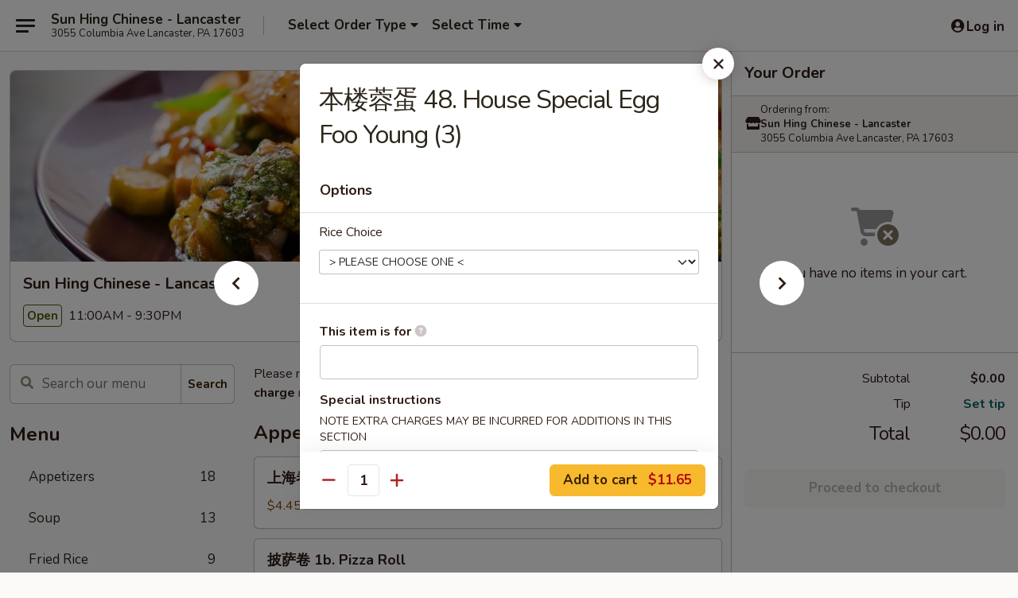

--- FILE ---
content_type: text/html; charset=UTF-8
request_url: https://www.sunhinglancaster.com/order/main/egg-foo-young/52-house-special-egg-foo-young-3
body_size: 41995
content:
<!DOCTYPE html>

<html class="no-js css-scroll" lang="en">
	<head>
		<meta charset="utf-8" />
		<meta http-equiv="X-UA-Compatible" content="IE=edge,chrome=1" />

				<title>Sun Hing Chinese - Lancaster | 本楼蓉蛋 48. House Special Egg Foo Young (3) | Egg Foo Young</title>
		<meta name="description" content="Order online for takeout: 本楼蓉蛋 48. House Special Egg Foo Young (3) from Sun Hing Chinese - Lancaster. Serving the best Chinese in Lancaster, PA." />		<meta name="keywords" content="sun hing, sun hing lancaster, sun hing menu, lancaster chinese takeout, lancaster chinese food, lancaster chinese restaurants, chinese takeout, best chinese food in lancaster, chinese restaurants in lancaster, chinese restaurants near me, chinese food near me" />		<meta name="viewport" content="width=device-width, initial-scale=1.0">

		<meta property="og:type" content="website">
		<meta property="og:title" content="Sun Hing Chinese - Lancaster | 本楼蓉蛋 48. House Special Egg Foo Young (3) | Egg Foo Young">
		<meta property="og:description" content="Order online for takeout: 本楼蓉蛋 48. House Special Egg Foo Young (3) from Sun Hing Chinese - Lancaster. Serving the best Chinese in Lancaster, PA.">

		<meta name="twitter:card" content="summary_large_image">
		<meta name="twitter:title" content="Sun Hing Chinese - Lancaster | 本楼蓉蛋 48. House Special Egg Foo Young (3) | Egg Foo Young">
		<meta name="twitter:description" content="Order online for takeout: 本楼蓉蛋 48. House Special Egg Foo Young (3) from Sun Hing Chinese - Lancaster. Serving the best Chinese in Lancaster, PA.">
					<meta property="og:image" content="https://imagedelivery.net/9lr8zq_Jvl7h6OFWqEi9IA/6ba518a3-19d8-4e6d-0bc7-b477ceca1500/public" />
			<meta name="twitter:image" content="https://imagedelivery.net/9lr8zq_Jvl7h6OFWqEi9IA/6ba518a3-19d8-4e6d-0bc7-b477ceca1500/public" />
		
		<meta name="apple-mobile-web-app-status-bar-style" content="black">
		<meta name="mobile-web-app-capable" content="yes">
					<link rel="canonical" href="https://www.sunhinglancaster.com/order/main/egg-foo-young/52-house-special-egg-foo-young-3"/>
						<link rel="shortcut icon" href="https://imagedelivery.net/9lr8zq_Jvl7h6OFWqEi9IA/5834ca69-5085-44b6-a26e-62cfde6f2f00/public" type="image/png" />
			
		<link type="text/css" rel="stylesheet" href="/min/g=css4.0&amp;1768421684" />
		<link rel="stylesheet" href="//ajax.googleapis.com/ajax/libs/jqueryui/1.10.1/themes/base/minified/jquery-ui.min.css" />
		<link href='//fonts.googleapis.com/css?family=Open+Sans:400italic,400,700' rel='stylesheet' type='text/css' />
		<script src="https://kit.fontawesome.com/a4edb6363d.js" crossorigin="anonymous"></script>

		<style>
								.home_hero, .menu_hero{ background-image: url(https://imagedelivery.net/9lr8zq_Jvl7h6OFWqEi9IA/36b6ab40-18fc-4f4c-2918-494db18ac000/public); }
					@media
					(-webkit-min-device-pixel-ratio: 1.25),
					(min-resolution: 120dpi){
						/* Retina header*/
						.home_hero, .menu_hero{ background-image: url(https://imagedelivery.net/9lr8zq_Jvl7h6OFWqEi9IA/a74d0813-a40b-4b46-fc6a-e5c6bed6e400/public); }
					}
															/*body{  } */

					
		</style>

		<style type="text/css">div.menuItem_1074956, li.menuItem_1074956, div.menuItem_1074957, li.menuItem_1074957, div.menuItem_1074958, li.menuItem_1074958, div.menuItem_1074959, li.menuItem_1074959, div.menuItem_1074960, li.menuItem_1074960, div.menuItem_1074961, li.menuItem_1074961, div.menuItem_1074962, li.menuItem_1074962, div.menuItem_1074963, li.menuItem_1074963, div.menuItem_1074964, li.menuItem_1074964, div.menuItem_1074965, li.menuItem_1074965, div.menuItem_1074966, li.menuItem_1074966, div.menuItem_1074967, li.menuItem_1074967, div.menuItem_1074968, li.menuItem_1074968, div.menuItem_1074969, li.menuItem_1074969, div.menuItem_1074970, li.menuItem_1074970, div.menuItem_1074971, li.menuItem_1074971, div.menuItem_1074972, li.menuItem_1074972, div.menuItem_1074973, li.menuItem_1074973, div.menuItem_1074974, li.menuItem_1074974, div.menuItem_1074975, li.menuItem_1074975, div.menuItem_1074976, li.menuItem_1074976, div.menuItem_1074978, li.menuItem_1074978, div.menuItem_1074979, li.menuItem_1074979, div.menuItem_1074980, li.menuItem_1074980, div.menuItem_1074981, li.menuItem_1074981, div.menuItem_1074982, li.menuItem_1074982, div.menuItem_1074983, li.menuItem_1074983, div.menuItem_1074984, li.menuItem_1074984, div.menuItem_1074985, li.menuItem_1074985, div.menuItem_1087752, li.menuItem_1087752, div.menuItem_1087755, li.menuItem_1087755, div.menuItem_1075005, li.menuItem_1075005, div.menuItem_1075006, li.menuItem_1075006, div.menuItem_1075007, li.menuItem_1075007, div.menuItem_1075008, li.menuItem_1075008, div.menuItem_1075009, li.menuItem_1075009, div.menuItem_1075010, li.menuItem_1075010, div.menuItem_1075011, li.menuItem_1075011, div.menuItem_1075012, li.menuItem_1075012, div.menuItem_1075013, li.menuItem_1075013, div.menuItem_1075014, li.menuItem_1075014, div.menuItem_2652868, li.menuItem_2652868, div.menuItem_2652870, li.menuItem_2652870, div.menuItem_2652871, li.menuItem_2652871, div.menuItem_2652872, li.menuItem_2652872, div.menuItem_2652873, li.menuItem_2652873, div.menuItem_2652874, li.menuItem_2652874, div.menuItem_2975898, li.menuItem_2975898 {display:none !important;}</style><script type="text/javascript">window.UNAVAILABLE_MENU_IDS = [1074956,1074957,1074958,1074959,1074960,1074961,1074962,1074963,1074964,1074965,1074966,1074967,1074968,1074969,1074970,1074971,1074972,1074973,1074974,1074975,1074976,1074978,1074979,1074980,1074981,1074982,1074983,1074984,1074985,1087752,1087755,1075005,1075006,1075007,1075008,1075009,1075010,1075011,1075012,1075013,1075014,2652868,2652870,2652871,2652872,2652873,2652874,2975898]</script>
		<script type="text/javascript">
			var UrlTag = "sunhinglancaster";
			var template = 'defaultv4';
			var formname = 'ordering3';
			var menulink = 'https://www.sunhinglancaster.com/order/main';
			var checkoutlink = 'https://www.sunhinglancaster.com/checkout';
		</script>
		<script>
			/* http://writing.colin-gourlay.com/safely-using-ready-before-including-jquery/ */
			(function(w,d,u){w.readyQ=[];w.bindReadyQ=[];function p(x,y){if(x=="ready"){w.bindReadyQ.push(y);}else{w.readyQ.push(x);}};var a={ready:p,bind:p};w.$=w.jQuery=function(f){if(f===d||f===u){return a}else{p(f)}}})(window,document)
		</script>

		<script type="application/ld+json">{
    "@context": "http://schema.org",
    "@type": "Menu",
    "url": "https://www.sunhinglancaster.com/order/main",
    "mainEntityOfPage": "https://www.sunhinglancaster.com/order/main",
    "inLanguage": "English",
    "name": "Main",
    "description": "Please note: requests for additional items or special preparation may incur an <b>extra charge</b> not calculated on your online order.",
    "hasMenuSection": [
        {
            "@type": "MenuSection",
            "url": "https://www.sunhinglancaster.com/order/main/egg-foo-young",
            "name": "Egg Foo Young",
            "description": "w. white rice",
            "hasMenuItem": [
                {
                    "@type": "MenuItem",
                    "name": "\u672c\u697c\u84c9\u86cb 48. House Special Egg Foo Young (3)",
                    "url": "https://www.sunhinglancaster.com/order/main/egg-foo-young/52-house-special-egg-foo-young-3"
                }
            ]
        }
    ]
}</script>
<!-- Google Tag Manager -->
<script>
	window.dataLayer = window.dataLayer || [];
	let data = {
		account: 'sunhinglancaster',
		context: 'direct',
		templateVersion: 4,
		rid: 66	}
		dataLayer.push(data);
	(function(w,d,s,l,i){w[l]=w[l]||[];w[l].push({'gtm.start':
		new Date().getTime(),event:'gtm.js'});var f=d.getElementsByTagName(s)[0],
		j=d.createElement(s),dl=l!='dataLayer'?'&l='+l:'';j.async=true;j.src=
		'https://www.googletagmanager.com/gtm.js?id='+i+dl;f.parentNode.insertBefore(j,f);
		})(window,document,'script','dataLayer','GTM-K9P93M');

	function gtag() { dataLayer.push(arguments); }
</script>

			<script async src="https://www.googletagmanager.com/gtag/js?id=G-XWS9GE3FZJ"></script>
	
	<script>
		
		gtag('js', new Date());

		
					gtag('config', "G-XWS9GE3FZJ");
			</script>
		<link href="https://fonts.googleapis.com/css?family=Open+Sans:400,600,700|Nunito:400,700" rel="stylesheet" />
	</head>

	<body
		data-event-on:customer_registered="window.location.reload()"
		data-event-on:customer_logged_in="window.location.reload()"
		data-event-on:customer_logged_out="window.location.reload()"
	>
		<a class="skip-to-content-link" href="#main">Skip to content</a>
				<!-- Google Tag Manager (noscript) -->
		<noscript><iframe src="https://www.googletagmanager.com/ns.html?id=GTM-K9P93M" height="0" width="0" style="display:none;visibility:hidden"></iframe></noscript>
		<!-- End Google Tag Manager (noscript) -->
						<!-- wrapper starts -->
		<div class="wrapper">
			<div style="grid-area: header-announcements">
				<div id="upgradeBrowserBanner" class="alert alert-warning mb-0 rounded-0 py-4" style="display:none;">
	<div class="alert-icon"><i class="fas fa-warning" aria-hidden="true"></i></div>
	<div>
		<strong>We're sorry, but the Web browser you are using is not supported.</strong> <br/> Please upgrade your browser or try a different one to use this Website. Supported browsers include:<br/>
		<ul class="list-unstyled">
			<li class="mt-2"><a href="https://www.google.com/chrome" target="_blank" rel="noopener noreferrer" class="simple-link"><i class="fab fa-chrome"></i> Chrome</a></li>
			<li class="mt-2"><a href="https://www.mozilla.com/firefox/upgrade.html" target="_blank" rel="noopener noreferrer" class="simple-link"><i class="fab fa-firefox"></i> Firefox</a></li>
			<li class="mt-2"><a href="https://www.microsoft.com/en-us/windows/microsoft-edge" target="_blank" rel="noopener noreferrer" class="simple-link"><i class="fab fa-edge"></i> Edge</a></li>
			<li class="mt-2"><a href="http://www.apple.com/safari/" target="_blank" rel="noopener noreferrer" class="simple-link"><i class="fab fa-safari"></i> Safari</a></li>
		</ul>
	</div>
</div>
<script>
	var ua = navigator.userAgent;
	var match = ua.match(/Firefox\/([0-9]+)\./);
	var firefoxVersion = match ? parseInt(match[1]) : 1000;
	var match = ua.match(/Chrome\/([0-9]+)\./);
	var chromeVersion = match ? parseInt(match[1]) : 1000;
	var isIE = ua.indexOf('MSIE') > -1 || ua.indexOf('Trident') > -1;
	var upgradeBrowserBanner = document.getElementById('upgradeBrowserBanner');
	var isMatchesSupported = typeof(upgradeBrowserBanner.matches)!="undefined";
	var isEntriesSupported = typeof(Object.entries)!="undefined";
	//Safari version is verified with isEntriesSupported
	if (isIE || !isMatchesSupported || !isEntriesSupported || firefoxVersion <= 46 || chromeVersion <= 53) {
		upgradeBrowserBanner.style.display = 'flex';
	}
</script>				
				<!-- get closed sign if applicable. -->
				
				
							</div>

						<div class="headerAndWtype" style="grid-area: header">
				<!-- Header Starts -->
				<header class="header">
										<div class="d-flex flex-column align-items-start flex-md-row align-items-md-center">
												<div class="logo_name_alt flex-shrink-0 d-flex align-items-center align-self-stretch pe-6 pe-md-0">
							
	<button
		type="button"
		class="eds_button btn btn-outline eds_button--shape-default eds_menu_button"
		data-bs-toggle="offcanvas" data-bs-target="#side-menu" aria-controls="side-menu" aria-label="Main menu"	><span aria-hidden="true"></span> <span aria-hidden="true"></span> <span aria-hidden="true"></span></button>

	
							<div class="d-flex flex-column align-items-center mx-auto align-items-md-start mx-md-0">
								<a
									class="eds-display-text-title-xs text-truncate title-container"
									href="https://www.sunhinglancaster.com"
								>
									Sun Hing Chinese - Lancaster								</a>

																	<span class="eds-copy-text-s-regular text-center text-md-start address-container" title="3055 Columbia Ave Lancaster, PA 17603">
										3055 Columbia Ave Lancaster, PA 17603									</span>
															</div>
						</div>

																			<div class="eds-display-text-title-s d-none d-md-block border-start mx-4" style="width: 0">&nbsp;</div>

							<div class="header_order_options d-flex align-items-center  w-100 p-2p5 p-md-0">
																<div class="what">
									<button
	type="button"
	class="border-0 bg-transparent text-start"
	data-bs-toggle="modal"
	data-bs-target="#modal-order-options"
	aria-expanded="false"
	style="min-height: 44px"
>
	<div class="d-flex align-items-baseline gap-2">
		<div class="otype-name-label eds-copy-text-l-bold text-truncate" style="flex: 1" data-order-type-label>
			Select Order Type		</div>

		<i class="fa fa-fw fa-caret-down"></i>
	</div>

	<div
		class="otype-picker-label otype-address-label eds-interface-text-m-regular text-truncate hidden"
	>
			</div>
</button>

<script>
	$(function() {
		var $autoCompleteInputs = $('[data-autocomplete-address]');
		if ($autoCompleteInputs && $autoCompleteInputs.length) {
			$autoCompleteInputs.each(function() {
				let $input = $(this);
				let $deliveryAddressContainer = $input.parents('.deliveryAddressContainer').first();
				$input.autocomplete({
					source   : addressAC,
					minLength: 3,
					delay    : 300,
					select   : function(event, ui) {
						$.getJSON('/' + UrlTag + '/?form=addresslookup', {
							id: ui.item.id,
						}, function(data) {
							let location = data
							if (location.address.street.endsWith('Trl')) {
								location.address.street = location.address.street.replace('Trl', 'Trail')
							}
							let autoCompleteSuccess = $input.data('autocomplete-success');
							if (autoCompleteSuccess) {
								let autoCompleteSuccessFunction = window[autoCompleteSuccess];
								if (typeof autoCompleteSuccessFunction == "function") {
									autoCompleteSuccessFunction(location);
								}
							}

							let address = location.address

							$('#add-address-city, [data-autocompleted-city]').val(address.city)
							$('#add-address-state, [data-autocompleted-state]').val(address.stateCode)
							$('#add-address-zip, [data-autocompleted-zip]').val(address.postalCode)
							$('#add-address-latitude, [data-autocompleted-latitude]').val(location.position.lat)
							$('#add-address-longitude, [data-autocompleted-longitude]').val(location.position.lng)
							let streetAddress = (address.houseNumber || '') + ' ' + (address.street || '');
							$('#street-address-1, [data-autocompleted-street-address]').val(streetAddress)
							validateAddress($deliveryAddressContainer);
						})
					},
				})
				$input.attr('autocomplete', 'street-address')
			});
		}

		// autocomplete using Address autocomplete
		// jquery autocomplete needs 2 fields: title and value
		// id holds the LocationId which can be used at a later stage to get the coordinate of the selected choice
		function addressAC(query, callback) {
			//we don't actually want to search until they've entered the street number and at least one character
			words = query.term.trim().split(' ')
			if (words.length < 2) {
				return false
			}

			$.getJSON('/' + UrlTag + '/?form=addresssuggest', { q: query.term }, function(data) {
				var addresses = data.items
				addresses = addresses.map(addr => {
					if ((addr.address.label || '').endsWith('Trl')) {
						addr.address.label = addr.address.label.replace('Trl', 'Trail')
					}
					let streetAddress = (addr.address.label || '')
					return {
						label: streetAddress,
						value: streetAddress,
						id   : addr.id,
					}
				})

				return callback(addresses)
			})
		}

				$('[data-address-from-current-loc]').on('click', function(e) {
			let $streetAddressContainer = $(this).parents('.street-address-container').first();
			let $deliveryAddressContainer = $(this).parents('.deliveryAddressContainer').first();
			e.preventDefault();
			if(navigator.geolocation) {
				navigator.geolocation.getCurrentPosition(position => {
					$.getJSON('/' + UrlTag + '/?form=addresssuggest', {
						at: position.coords.latitude + "," + position.coords.longitude
					}, function(data) {
						let location = data.items[0];
						let address = location.address
						$streetAddressContainer.find('.input-street-address').val((address.houseNumber ? address.houseNumber : '') + ' ' + (address.street ? address.street : ''));
						$('#add-address-city').val(address.city ? address.city : '');
						$('#add-address-state').val(address.state ? address.state : '');
						$('#add-address-zip').val(address.postalCode ? address.postalCode : '');
						$('#add-address-latitude').val(location.position.lat ? location.position.lat : '');
						$('#add-address-longitude').val(location.position.lng ? location.position.lng : '');
						validateAddress($deliveryAddressContainer, 0);
					});
				});
			} else {
				alert("Geolocation is not supported by this browser!");
			}
		});
	});

	function autoCompleteSuccess(location)
	{
		if (location && location.address) {
			let address = location.address

			let streetAddress = (address.houseNumber || '') + ' ' + (address.street || '');
			$.ajax({
				url: '/' + UrlTag + '/?form=saveformfields',
				data: {
					'param_full~address_s_n_255': streetAddress + ', ' + address.city + ', ' + address.state,
					'param_street~address_s_n_255': streetAddress,
					'param_city_s_n_90': address.city,
					'param_state_s_n_2': address.state,
					'param_zip~code_z_n_10': address.postalCode,
				}
			});
		}
	}
</script>
								</div>

																									<div class="when showcheck_parent">
																				<div class="ordertimetypes ">
	<button
		type="button"
		class="border-0 bg-transparent text-start loadable-content"
		data-bs-toggle="modal"
		data-bs-target="#modal-order-time"
		aria-expanded="false"
		style="min-height: 44px"
		data-change-label-to-later-date
	>
		<div class="d-flex align-items-baseline gap-2">
			<div class="eds-copy-text-l-bold text-truncate flex-fill" data-otype-time-day>
								Select Time			</div>

			<i class="fa fa-fw fa-caret-down"></i>
		</div>

		<div
			class="otype-picker-label otype-picker-time eds-interface-text-m-regular text-truncate hidden"
			data-otype-time
		>
			Later		</div>
	</button>
</div>
									</div>
															</div>
						
												<div class="position-absolute top-0 end-0 pe-2 py-2p5">
							
	<div id="login-status" >
					
	<button
		type="button"
		class="eds_button btn btn-outline eds_button--shape-default px-2 text-nowrap"
		aria-label="Log in" style="color: currentColor" data-bs-toggle="modal" data-bs-target="#login-modal"	><i
		class="eds_icon fa fa-lg fa-fw fa-user-circle d-block d-lg-none"
		style="font-family: &quot;Font Awesome 5 Pro&quot;; "	></i>

	 <div class="d-none d-lg-flex align-items-baseline gap-2">
	<i
		class="eds_icon fa fa-fw fa-user-circle"
		style="font-family: &quot;Font Awesome 5 Pro&quot;; "	></i>

	<div class="profile-container text-truncate">Log in</div></div></button>

				</div>

							</div>
					</div>

															
	<aside		data-eds-id="69699bc57d8e1"
		class="eds_side_menu offcanvas offcanvas-start text-dark "
		tabindex="-1"
				id="side-menu" data-event-on:menu_selected="this.dispatchEvent(new CustomEvent('eds.hide'))" data-event-on:category_selected="this.dispatchEvent(new CustomEvent('eds.hide'))"	>
		
		<div class="eds_side_menu-body offcanvas-body d-flex flex-column p-0 css-scroll">
										<div
					class="eds_side_menu-close position-absolute top-0 end-0 pt-3 pe-3 "
					style="z-index: 1"
				>
					
	<button
		type="button"
		class="eds_button btn btn-outline-secondary eds_button--shape-circle"
		data-bs-dismiss="offcanvas" data-bs-target="[data-eds-id=&quot;69699bc57d8e1&quot;]" aria-label="Close"	><i
		class="eds_icon fa fa-fw fa-close"
		style="font-family: &quot;Font Awesome 5 Pro&quot;; "	></i></button>

					</div>
			
			<div class="restaurant-info border-bottom border-light p-3">
							<p class="eds-display-text-title-xs mb-0 me-2 pe-4">Sun Hing Chinese - Lancaster</p>

			<div class="eds-copy-text-s-regular me-2 pe-4">
			3055 Columbia Ave Lancaster, PA 17603		</div>
						</div>

																	
	<div class="border-bottom border-light p-3">
		
		
			<details
				class="eds_list eds_list--border-none" open				data-menu-id="9552"
									data-event-on:document_ready="this.open = localStorage.getItem('menu-open-9552') !== 'false'"
										onclick="localStorage.setItem('menu-open-9552', !this.open)"
							>
									<summary class="eds-copy-text-l-regular list-unstyled rounded-3 mb-1 " tabindex="0">
						<h2 class="eds-display-text-title-m m-0 p-0">
															
	<i
		class="eds_icon fas fa-fw fa-chevron-right"
		style="font-family: &quot;Font Awesome 5 Pro&quot;; "	></i>

															Menu
						</h2>
					</summary>
										<div class="mb-3"></div>
				
																		
									<a
						class="eds_list-item eds-copy-text-l-regular list-unstyled rounded-3 mb-1 px-3 px-lg-4 py-2p5 d-flex "
						data-event-on:category_pinned="(category) => $(this).toggleClass('active', category.id === '116491')"
						href="https://www.sunhinglancaster.com/order/main/appetizers"
						onclick="if (!event.ctrlKey) {
							const currentMenuIsActive = true || $(this).closest('details').find('summary').hasClass('active');
							if (currentMenuIsActive) {
								app.event.emit('category_selected', { id: '116491' });
							} else {
								app.event.emit('menu_selected', { menu_id: '9552', menu_description: &quot;Please note: requests for additional items or special preparation may incur an &lt;b&gt;extra charge&lt;\/b&gt; not calculated on your online order.&quot;, category_id: '116491' });
							}
															return false;
													}"
					>
						Appetizers													<span class="ms-auto">18</span>
											</a>
									<a
						class="eds_list-item eds-copy-text-l-regular list-unstyled rounded-3 mb-1 px-3 px-lg-4 py-2p5 d-flex "
						data-event-on:category_pinned="(category) => $(this).toggleClass('active', category.id === '116492')"
						href="https://www.sunhinglancaster.com/order/main/soup"
						onclick="if (!event.ctrlKey) {
							const currentMenuIsActive = true || $(this).closest('details').find('summary').hasClass('active');
							if (currentMenuIsActive) {
								app.event.emit('category_selected', { id: '116492' });
							} else {
								app.event.emit('menu_selected', { menu_id: '9552', menu_description: &quot;Please note: requests for additional items or special preparation may incur an &lt;b&gt;extra charge&lt;\/b&gt; not calculated on your online order.&quot;, category_id: '116492' });
							}
															return false;
													}"
					>
						Soup													<span class="ms-auto">13</span>
											</a>
									<a
						class="eds_list-item eds-copy-text-l-regular list-unstyled rounded-3 mb-1 px-3 px-lg-4 py-2p5 d-flex "
						data-event-on:category_pinned="(category) => $(this).toggleClass('active', category.id === '116493')"
						href="https://www.sunhinglancaster.com/order/main/fried-rice"
						onclick="if (!event.ctrlKey) {
							const currentMenuIsActive = true || $(this).closest('details').find('summary').hasClass('active');
							if (currentMenuIsActive) {
								app.event.emit('category_selected', { id: '116493' });
							} else {
								app.event.emit('menu_selected', { menu_id: '9552', menu_description: &quot;Please note: requests for additional items or special preparation may incur an &lt;b&gt;extra charge&lt;\/b&gt; not calculated on your online order.&quot;, category_id: '116493' });
							}
															return false;
													}"
					>
						Fried Rice													<span class="ms-auto">9</span>
											</a>
									<a
						class="eds_list-item eds-copy-text-l-regular list-unstyled rounded-3 mb-1 px-3 px-lg-4 py-2p5 d-flex "
						data-event-on:category_pinned="(category) => $(this).toggleClass('active', category.id === '116494')"
						href="https://www.sunhinglancaster.com/order/main/chow-mein"
						onclick="if (!event.ctrlKey) {
							const currentMenuIsActive = true || $(this).closest('details').find('summary').hasClass('active');
							if (currentMenuIsActive) {
								app.event.emit('category_selected', { id: '116494' });
							} else {
								app.event.emit('menu_selected', { menu_id: '9552', menu_description: &quot;Please note: requests for additional items or special preparation may incur an &lt;b&gt;extra charge&lt;\/b&gt; not calculated on your online order.&quot;, category_id: '116494' });
							}
															return false;
													}"
					>
						Chow Mein													<span class="ms-auto">7</span>
											</a>
									<a
						class="eds_list-item eds-copy-text-l-regular list-unstyled rounded-3 mb-1 px-3 px-lg-4 py-2p5 d-flex "
						data-event-on:category_pinned="(category) => $(this).toggleClass('active', category.id === '116495')"
						href="https://www.sunhinglancaster.com/order/main/chop-suey"
						onclick="if (!event.ctrlKey) {
							const currentMenuIsActive = true || $(this).closest('details').find('summary').hasClass('active');
							if (currentMenuIsActive) {
								app.event.emit('category_selected', { id: '116495' });
							} else {
								app.event.emit('menu_selected', { menu_id: '9552', menu_description: &quot;Please note: requests for additional items or special preparation may incur an &lt;b&gt;extra charge&lt;\/b&gt; not calculated on your online order.&quot;, category_id: '116495' });
							}
															return false;
													}"
					>
						Chop Suey													<span class="ms-auto">7</span>
											</a>
									<a
						class="eds_list-item eds-copy-text-l-regular list-unstyled rounded-3 mb-1 px-3 px-lg-4 py-2p5 d-flex "
						data-event-on:category_pinned="(category) => $(this).toggleClass('active', category.id === '116496')"
						href="https://www.sunhinglancaster.com/order/main/lo-mein"
						onclick="if (!event.ctrlKey) {
							const currentMenuIsActive = true || $(this).closest('details').find('summary').hasClass('active');
							if (currentMenuIsActive) {
								app.event.emit('category_selected', { id: '116496' });
							} else {
								app.event.emit('menu_selected', { menu_id: '9552', menu_description: &quot;Please note: requests for additional items or special preparation may incur an &lt;b&gt;extra charge&lt;\/b&gt; not calculated on your online order.&quot;, category_id: '116496' });
							}
															return false;
													}"
					>
						Lo Mein													<span class="ms-auto">8</span>
											</a>
									<a
						class="eds_list-item eds-copy-text-l-regular list-unstyled rounded-3 mb-1 px-3 px-lg-4 py-2p5 d-flex "
						data-event-on:category_pinned="(category) => $(this).toggleClass('active', category.id === '116497')"
						href="https://www.sunhinglancaster.com/order/main/chow-fun"
						onclick="if (!event.ctrlKey) {
							const currentMenuIsActive = true || $(this).closest('details').find('summary').hasClass('active');
							if (currentMenuIsActive) {
								app.event.emit('category_selected', { id: '116497' });
							} else {
								app.event.emit('menu_selected', { menu_id: '9552', menu_description: &quot;Please note: requests for additional items or special preparation may incur an &lt;b&gt;extra charge&lt;\/b&gt; not calculated on your online order.&quot;, category_id: '116497' });
							}
															return false;
													}"
					>
						Chow Fun													<span class="ms-auto">5</span>
											</a>
									<a
						class="eds_list-item eds-copy-text-l-regular list-unstyled rounded-3 mb-1 px-3 px-lg-4 py-2p5 d-flex "
						data-event-on:category_pinned="(category) => $(this).toggleClass('active', category.id === '116498')"
						href="https://www.sunhinglancaster.com/order/main/mei-fun"
						onclick="if (!event.ctrlKey) {
							const currentMenuIsActive = true || $(this).closest('details').find('summary').hasClass('active');
							if (currentMenuIsActive) {
								app.event.emit('category_selected', { id: '116498' });
							} else {
								app.event.emit('menu_selected', { menu_id: '9552', menu_description: &quot;Please note: requests for additional items or special preparation may incur an &lt;b&gt;extra charge&lt;\/b&gt; not calculated on your online order.&quot;, category_id: '116498' });
							}
															return false;
													}"
					>
						Mei Fun													<span class="ms-auto">6</span>
											</a>
									<a
						class="eds_list-item eds-copy-text-l-regular list-unstyled rounded-3 mb-1 px-3 px-lg-4 py-2p5 d-flex "
						data-event-on:category_pinned="(category) => $(this).toggleClass('active', category.id === '290224')"
						href="https://www.sunhinglancaster.com/order/main/udon-noodle"
						onclick="if (!event.ctrlKey) {
							const currentMenuIsActive = true || $(this).closest('details').find('summary').hasClass('active');
							if (currentMenuIsActive) {
								app.event.emit('category_selected', { id: '290224' });
							} else {
								app.event.emit('menu_selected', { menu_id: '9552', menu_description: &quot;Please note: requests for additional items or special preparation may incur an &lt;b&gt;extra charge&lt;\/b&gt; not calculated on your online order.&quot;, category_id: '290224' });
							}
															return false;
													}"
					>
						Udon Noodle													<span class="ms-auto">1</span>
											</a>
									<a
						class="eds_list-item eds-copy-text-l-regular list-unstyled rounded-3 mb-1 px-3 px-lg-4 py-2p5 d-flex active"
						data-event-on:category_pinned="(category) => $(this).toggleClass('active', category.id === '116499')"
						href="https://www.sunhinglancaster.com/order/main/egg-foo-young"
						onclick="if (!event.ctrlKey) {
							const currentMenuIsActive = true || $(this).closest('details').find('summary').hasClass('active');
							if (currentMenuIsActive) {
								app.event.emit('category_selected', { id: '116499' });
							} else {
								app.event.emit('menu_selected', { menu_id: '9552', menu_description: &quot;Please note: requests for additional items or special preparation may incur an &lt;b&gt;extra charge&lt;\/b&gt; not calculated on your online order.&quot;, category_id: '116499' });
							}
															return false;
													}"
					>
						Egg Foo Young													<span class="ms-auto">6</span>
											</a>
									<a
						class="eds_list-item eds-copy-text-l-regular list-unstyled rounded-3 mb-1 px-3 px-lg-4 py-2p5 d-flex "
						data-event-on:category_pinned="(category) => $(this).toggleClass('active', category.id === '116500')"
						href="https://www.sunhinglancaster.com/order/main/vegetable"
						onclick="if (!event.ctrlKey) {
							const currentMenuIsActive = true || $(this).closest('details').find('summary').hasClass('active');
							if (currentMenuIsActive) {
								app.event.emit('category_selected', { id: '116500' });
							} else {
								app.event.emit('menu_selected', { menu_id: '9552', menu_description: &quot;Please note: requests for additional items or special preparation may incur an &lt;b&gt;extra charge&lt;\/b&gt; not calculated on your online order.&quot;, category_id: '116500' });
							}
															return false;
													}"
					>
						Vegetable													<span class="ms-auto">11</span>
											</a>
									<a
						class="eds_list-item eds-copy-text-l-regular list-unstyled rounded-3 mb-1 px-3 px-lg-4 py-2p5 d-flex "
						data-event-on:category_pinned="(category) => $(this).toggleClass('active', category.id === '116630')"
						href="https://www.sunhinglancaster.com/order/main/pork"
						onclick="if (!event.ctrlKey) {
							const currentMenuIsActive = true || $(this).closest('details').find('summary').hasClass('active');
							if (currentMenuIsActive) {
								app.event.emit('category_selected', { id: '116630' });
							} else {
								app.event.emit('menu_selected', { menu_id: '9552', menu_description: &quot;Please note: requests for additional items or special preparation may incur an &lt;b&gt;extra charge&lt;\/b&gt; not calculated on your online order.&quot;, category_id: '116630' });
							}
															return false;
													}"
					>
						Pork													<span class="ms-auto">10</span>
											</a>
									<a
						class="eds_list-item eds-copy-text-l-regular list-unstyled rounded-3 mb-1 px-3 px-lg-4 py-2p5 d-flex "
						data-event-on:category_pinned="(category) => $(this).toggleClass('active', category.id === '116501')"
						href="https://www.sunhinglancaster.com/order/main/poultry"
						onclick="if (!event.ctrlKey) {
							const currentMenuIsActive = true || $(this).closest('details').find('summary').hasClass('active');
							if (currentMenuIsActive) {
								app.event.emit('category_selected', { id: '116501' });
							} else {
								app.event.emit('menu_selected', { menu_id: '9552', menu_description: &quot;Please note: requests for additional items or special preparation may incur an &lt;b&gt;extra charge&lt;\/b&gt; not calculated on your online order.&quot;, category_id: '116501' });
							}
															return false;
													}"
					>
						Poultry													<span class="ms-auto">14</span>
											</a>
									<a
						class="eds_list-item eds-copy-text-l-regular list-unstyled rounded-3 mb-1 px-3 px-lg-4 py-2p5 d-flex "
						data-event-on:category_pinned="(category) => $(this).toggleClass('active', category.id === '116502')"
						href="https://www.sunhinglancaster.com/order/main/beef"
						onclick="if (!event.ctrlKey) {
							const currentMenuIsActive = true || $(this).closest('details').find('summary').hasClass('active');
							if (currentMenuIsActive) {
								app.event.emit('category_selected', { id: '116502' });
							} else {
								app.event.emit('menu_selected', { menu_id: '9552', menu_description: &quot;Please note: requests for additional items or special preparation may incur an &lt;b&gt;extra charge&lt;\/b&gt; not calculated on your online order.&quot;, category_id: '116502' });
							}
															return false;
													}"
					>
						Beef													<span class="ms-auto">11</span>
											</a>
									<a
						class="eds_list-item eds-copy-text-l-regular list-unstyled rounded-3 mb-1 px-3 px-lg-4 py-2p5 d-flex "
						data-event-on:category_pinned="(category) => $(this).toggleClass('active', category.id === '116503')"
						href="https://www.sunhinglancaster.com/order/main/seafood"
						onclick="if (!event.ctrlKey) {
							const currentMenuIsActive = true || $(this).closest('details').find('summary').hasClass('active');
							if (currentMenuIsActive) {
								app.event.emit('category_selected', { id: '116503' });
							} else {
								app.event.emit('menu_selected', { menu_id: '9552', menu_description: &quot;Please note: requests for additional items or special preparation may incur an &lt;b&gt;extra charge&lt;\/b&gt; not calculated on your online order.&quot;, category_id: '116503' });
							}
															return false;
													}"
					>
						Seafood													<span class="ms-auto">13</span>
											</a>
									<a
						class="eds_list-item eds-copy-text-l-regular list-unstyled rounded-3 mb-1 px-3 px-lg-4 py-2p5 d-flex "
						data-event-on:category_pinned="(category) => $(this).toggleClass('active', category.id === '116504')"
						href="https://www.sunhinglancaster.com/order/main/sweet-sour"
						onclick="if (!event.ctrlKey) {
							const currentMenuIsActive = true || $(this).closest('details').find('summary').hasClass('active');
							if (currentMenuIsActive) {
								app.event.emit('category_selected', { id: '116504' });
							} else {
								app.event.emit('menu_selected', { menu_id: '9552', menu_description: &quot;Please note: requests for additional items or special preparation may incur an &lt;b&gt;extra charge&lt;\/b&gt; not calculated on your online order.&quot;, category_id: '116504' });
							}
															return false;
													}"
					>
						Sweet & Sour 													<span class="ms-auto">4</span>
											</a>
									<a
						class="eds_list-item eds-copy-text-l-regular list-unstyled rounded-3 mb-1 px-3 px-lg-4 py-2p5 d-flex "
						data-event-on:category_pinned="(category) => $(this).toggleClass('active', category.id === '116505')"
						href="https://www.sunhinglancaster.com/order/main/moo-shu-dishes"
						onclick="if (!event.ctrlKey) {
							const currentMenuIsActive = true || $(this).closest('details').find('summary').hasClass('active');
							if (currentMenuIsActive) {
								app.event.emit('category_selected', { id: '116505' });
							} else {
								app.event.emit('menu_selected', { menu_id: '9552', menu_description: &quot;Please note: requests for additional items or special preparation may incur an &lt;b&gt;extra charge&lt;\/b&gt; not calculated on your online order.&quot;, category_id: '116505' });
							}
															return false;
													}"
					>
						Moo Shu Dishes													<span class="ms-auto">5</span>
											</a>
									<a
						class="eds_list-item eds-copy-text-l-regular list-unstyled rounded-3 mb-1 px-3 px-lg-4 py-2p5 d-flex "
						data-event-on:category_pinned="(category) => $(this).toggleClass('active', category.id === '116507')"
						href="https://www.sunhinglancaster.com/order/main/chef-s-special"
						onclick="if (!event.ctrlKey) {
							const currentMenuIsActive = true || $(this).closest('details').find('summary').hasClass('active');
							if (currentMenuIsActive) {
								app.event.emit('category_selected', { id: '116507' });
							} else {
								app.event.emit('menu_selected', { menu_id: '9552', menu_description: &quot;Please note: requests for additional items or special preparation may incur an &lt;b&gt;extra charge&lt;\/b&gt; not calculated on your online order.&quot;, category_id: '116507' });
							}
															return false;
													}"
					>
						Chef 's Special													<span class="ms-auto">29</span>
											</a>
									<a
						class="eds_list-item eds-copy-text-l-regular list-unstyled rounded-3 mb-1 px-3 px-lg-4 py-2p5 d-flex "
						data-event-on:category_pinned="(category) => $(this).toggleClass('active', category.id === '116508')"
						href="https://www.sunhinglancaster.com/order/main/family-value-package"
						onclick="if (!event.ctrlKey) {
							const currentMenuIsActive = true || $(this).closest('details').find('summary').hasClass('active');
							if (currentMenuIsActive) {
								app.event.emit('category_selected', { id: '116508' });
							} else {
								app.event.emit('menu_selected', { menu_id: '9552', menu_description: &quot;Please note: requests for additional items or special preparation may incur an &lt;b&gt;extra charge&lt;\/b&gt; not calculated on your online order.&quot;, category_id: '116508' });
							}
															return false;
													}"
					>
						Family Value Package													<span class="ms-auto">2</span>
											</a>
									<a
						class="eds_list-item eds-copy-text-l-regular list-unstyled rounded-3 mb-1 px-3 px-lg-4 py-2p5 d-flex "
						data-event-on:category_pinned="(category) => $(this).toggleClass('active', category.id === '116509')"
						href="https://www.sunhinglancaster.com/order/main/special-diet-menu"
						onclick="if (!event.ctrlKey) {
							const currentMenuIsActive = true || $(this).closest('details').find('summary').hasClass('active');
							if (currentMenuIsActive) {
								app.event.emit('category_selected', { id: '116509' });
							} else {
								app.event.emit('menu_selected', { menu_id: '9552', menu_description: &quot;Please note: requests for additional items or special preparation may incur an &lt;b&gt;extra charge&lt;\/b&gt; not calculated on your online order.&quot;, category_id: '116509' });
							}
															return false;
													}"
					>
						Special Diet Menu													<span class="ms-auto">8</span>
											</a>
									<a
						class="eds_list-item eds-copy-text-l-regular list-unstyled rounded-3 mb-1 px-3 px-lg-4 py-2p5 d-flex "
						data-event-on:category_pinned="(category) => $(this).toggleClass('active', category.id === '116510')"
						href="https://www.sunhinglancaster.com/order/main/thai-food"
						onclick="if (!event.ctrlKey) {
							const currentMenuIsActive = true || $(this).closest('details').find('summary').hasClass('active');
							if (currentMenuIsActive) {
								app.event.emit('category_selected', { id: '116510' });
							} else {
								app.event.emit('menu_selected', { menu_id: '9552', menu_description: &quot;Please note: requests for additional items or special preparation may incur an &lt;b&gt;extra charge&lt;\/b&gt; not calculated on your online order.&quot;, category_id: '116510' });
							}
															return false;
													}"
					>
						Thai Food													<span class="ms-auto">10</span>
											</a>
									<a
						class="eds_list-item eds-copy-text-l-regular list-unstyled rounded-3 mb-1 px-3 px-lg-4 py-2p5 d-flex "
						data-event-on:category_pinned="(category) => $(this).toggleClass('active', category.id === '116511')"
						href="https://www.sunhinglancaster.com/order/main/combination-plate"
						onclick="if (!event.ctrlKey) {
							const currentMenuIsActive = true || $(this).closest('details').find('summary').hasClass('active');
							if (currentMenuIsActive) {
								app.event.emit('category_selected', { id: '116511' });
							} else {
								app.event.emit('menu_selected', { menu_id: '9552', menu_description: &quot;Please note: requests for additional items or special preparation may incur an &lt;b&gt;extra charge&lt;\/b&gt; not calculated on your online order.&quot;, category_id: '116511' });
							}
															return false;
													}"
					>
						Combination Plate													<span class="ms-auto">34</span>
											</a>
									<a
						class="eds_list-item eds-copy-text-l-regular list-unstyled rounded-3 mb-1 px-3 px-lg-4 py-2p5 d-flex "
						data-event-on:category_pinned="(category) => $(this).toggleClass('active', category.id === '290267')"
						href="https://www.sunhinglancaster.com/order/main/chicken-wings"
						onclick="if (!event.ctrlKey) {
							const currentMenuIsActive = true || $(this).closest('details').find('summary').hasClass('active');
							if (currentMenuIsActive) {
								app.event.emit('category_selected', { id: '290267' });
							} else {
								app.event.emit('menu_selected', { menu_id: '9552', menu_description: &quot;Please note: requests for additional items or special preparation may incur an &lt;b&gt;extra charge&lt;\/b&gt; not calculated on your online order.&quot;, category_id: '290267' });
							}
															return false;
													}"
					>
						Chicken Wings													<span class="ms-auto">7</span>
											</a>
									<a
						class="eds_list-item eds-copy-text-l-regular list-unstyled rounded-3 mb-1 px-3 px-lg-4 py-2p5 d-flex "
						data-event-on:category_pinned="(category) => $(this).toggleClass('active', category.id === '116506')"
						href="https://www.sunhinglancaster.com/order/main/side-order"
						onclick="if (!event.ctrlKey) {
							const currentMenuIsActive = true || $(this).closest('details').find('summary').hasClass('active');
							if (currentMenuIsActive) {
								app.event.emit('category_selected', { id: '116506' });
							} else {
								app.event.emit('menu_selected', { menu_id: '9552', menu_description: &quot;Please note: requests for additional items or special preparation may incur an &lt;b&gt;extra charge&lt;\/b&gt; not calculated on your online order.&quot;, category_id: '116506' });
							}
															return false;
													}"
					>
						Side Order													<span class="ms-auto">3</span>
											</a>
							</details>
		
			</div>

						
																	<nav>
							<ul class="eds_list eds_list--border-none border-bottom">
	<li class="eds_list-item">
		<a class="d-block p-3 " href="https://www.sunhinglancaster.com">
			Home		</a>
	</li>

		
	
			<li class="eds_list-item">
			<a class="d-block p-3 " href="https://www.sunhinglancaster.com/locationinfo">
				Location &amp; Hours			</a>
		</li>
	
	<li class="eds_list-item">
		<a class="d-block p-3 " href="https://www.sunhinglancaster.com/contact">
			Contact
		</a>
	</li>
</ul>
						</nav>

												<div class="eds-copy-text-s-regular p-3 d-lg-none">
							
<ul class="list-unstyled d-flex gap-2">
						<li><a href="https://www.yelp.com/biz/sun-hing-chinese-restaurant-lancaster" target="new" aria-label="Opens in new tab" title="Opens in new tab" class="icon" title="Yelp"><i class="fab fa-yelp"></i><span class="sr-only">Yelp</span></a></li>
									<li><a href="https://www.tripadvisor.co.uk/Restaurant_Review-g52970-d10639079-Reviews-Sun_Hing_Chinese_Restaurant-Lancaster_Lancaster_County_Pennsylvania.html" target="new" aria-label="Opens in new tab" title="Opens in new tab" class="icon" title="TripAdvisor"><i class="fak fa-tripadvisor"></i><span class="sr-only">TripAdvisor</span></a></li>
				</ul>

<div><a href="http://chinesemenuonline.com">&copy; 2026 Online Ordering by Chinese Menu Online</a></div>
	<div>Find your favorite Chinese dishes on <a href="https://www.springroll.com" target="_blank" title="Opens in new tab" aria-label="Opens in new tab">Springroll</a></div>

<ul class="list-unstyled mb-0 pt-3">
	<li><a href="https://www.sunhinglancaster.com/reportbug">Technical Support</a></li>
	<li><a href="https://www.sunhinglancaster.com/privacy">Privacy Policy</a></li>
	<li><a href="https://www.sunhinglancaster.com/tos">Terms of Service</a></li>
	<li><a href="https://www.sunhinglancaster.com/accessibility">Accessibility</a></li>
</ul>

This site is protected by reCAPTCHA and the Google <a href="https://policies.google.com/privacy">Privacy Policy</a> and <a href="https://policies.google.com/terms">Terms of Service</a> apply.
						</div>		</div>

		<script>
		{
			const container = document.querySelector('[data-eds-id="69699bc57d8e1"]');

						['show', 'hide', 'toggle', 'dispose'].forEach((eventName) => {
				container.addEventListener(`eds.${eventName}`, (e) => {
					bootstrap.Offcanvas.getOrCreateInstance(container)[eventName](
						...(Array.isArray(e.detail) ? e.detail : [e.detail])
					);
				});
			});
		}
		</script>
	</aside>

					</header>
			</div>

										<div class="container p-0" style="grid-area: hero">
					<section class="hero">
												<div class="menu_hero backbgbox position-relative" role="img" aria-label="Image of food offered at the restaurant">
									<div class="logo">
		<a class="logo-image" href="https://www.sunhinglancaster.com">
			<img
				src="https://imagedelivery.net/9lr8zq_Jvl7h6OFWqEi9IA/6ba518a3-19d8-4e6d-0bc7-b477ceca1500/public"
				srcset="https://imagedelivery.net/9lr8zq_Jvl7h6OFWqEi9IA/6ba518a3-19d8-4e6d-0bc7-b477ceca1500/public 1x, https://imagedelivery.net/9lr8zq_Jvl7h6OFWqEi9IA/6ba518a3-19d8-4e6d-0bc7-b477ceca1500/public 2x"				alt="Home"
			/>
		</a>
	</div>
						</div>

													<div class="p-3">
								<div class="pb-1">
									<h1 role="heading" aria-level="2" class="eds-display-text-title-s m-0 p-0">Sun Hing Chinese - Lancaster</h1>
																	</div>

								<div class="d-sm-flex align-items-baseline">
																			<div class="mt-2">
											
	<span
		class="eds_label eds_label--variant-success eds-interface-text-m-bold me-1 text-nowrap"
			>
		Open	</span>

	11:00AM - 9:30PM										</div>
									
									<div class="d-flex gap-2 ms-sm-auto mt-2">
																					
					<a
				class="eds_button btn btn-outline-secondary btn-sm col text-nowrap"
				href="https://www.sunhinglancaster.com/locationinfo?lid=7505"
							>
				
	<i
		class="eds_icon fa fa-fw fa-info-circle"
		style="font-family: &quot;Font Awesome 5 Pro&quot;; "	></i>

	 Store info			</a>
		
												
																					
		<a
			class="eds_button btn btn-outline-secondary btn-sm col d-lg-none text-nowrap"
			href="tel:(717) 509-8888 "
					>
			
	<i
		class="eds_icon fa fa-fw fa-phone"
		style="font-family: &quot;Font Awesome 5 Pro&quot;; transform: scale(-1, 1); "	></i>

	 Call us		</a>

												
																			</div>
								</div>
							</div>
											</section>
				</div>
			
						
										<div
					class="fixed_submit d-lg-none hidden pwa-pb-md-down"
					data-event-on:cart_updated="({ items }) => $(this).toggleClass('hidden', !items)"
				>
					<div
						data-async-on-event="order_type_updated, cart_updated"
						data-async-action="https://www.sunhinglancaster.com//ajax/?form=minimum_order_value_warning&component=add_more"
						data-async-method="get"
					>
											</div>

					<div class="p-3">
						<button class="btn btn-primary btn-lg w-100" onclick="app.event.emit('show_cart')">
							View cart							<span
								class="eds-interface-text-m-regular"
								data-event-on:cart_updated="({ items, subtotal }) => {
									$(this).text(`(${items} ${items === 1 ? 'item' : 'items'}, ${subtotal})`);
								}"
							>
								(0 items, $0.00)
							</span>
						</button>
					</div>
				</div>
			
									<!-- Header ends -->
<main class="main_content menucategory_page pb-5" id="main">
	<div class="container">
		
		<div class="row menu_wrapper menu_category_wrapper menu_wrapper--no-menu-tabs">
			<section class="col-xl-4 d-none d-xl-block">
				
				<div id="location-menu" data-event-on:menu_items_loaded="$(this).stickySidebar('updateSticky')">
					
		<form
			method="GET"
			role="search"
			action="https://www.sunhinglancaster.com/search"
			class="d-none d-xl-block mb-4"			novalidate
			onsubmit="if (!this.checkValidity()) event.preventDefault()"
		>
			<div class="position-relative">
				
	<label
		data-eds-id="69699bc57ec23"
		class="eds_formfield eds_formfield--size-large eds_formfield--variant-primary eds-copy-text-m-regular w-100"
		class="w-100"	>
		
		<div class="position-relative d-flex flex-column">
							<div class="eds_formfield-error eds-interface-text-m-bold" style="order: 1000"></div>
			
							<div class="eds_formfield-icon">
					<i
		class="eds_icon fa fa-fw fa-search"
		style="font-family: &quot;Font Awesome 5 Pro&quot;; "	></i>				</div>
										<input
					type="search"
					class="eds-copy-text-l-regular  "
										placeholder="Search our menu" name="search" autocomplete="off" spellcheck="false" value="" required aria-label="Search our menu" style="padding-right: 4.5rem; padding-left: 2.5rem;"				/>

				
							
			
	<i
		class="eds_icon fa fa-fw eds_formfield-validation"
		style="font-family: &quot;Font Awesome 5 Pro&quot;; "	></i>

	
					</div>

		
		<script>
		{
			const container = document.querySelector('[data-eds-id="69699bc57ec23"]');
			const input = container.querySelector('input, textarea, select');
			const error = container.querySelector('.eds_formfield-error');

			
						input.addEventListener('eds.validation.reset', () => {
				input.removeAttribute('data-validation');
				input.setCustomValidity('');
				error.innerHTML = '';
			});

						input.addEventListener('eds.validation.hide', () => {
				input.removeAttribute('data-validation');
			});

						input.addEventListener('eds.validation.success', (e) => {
				input.setCustomValidity('');
				input.setAttribute('data-validation', '');
				error.innerHTML = '';
			});

						input.addEventListener('eds.validation.warning', (e) => {
				input.setCustomValidity('');
				input.setAttribute('data-validation', '');
				error.innerHTML = e.detail;
			});

						input.addEventListener('eds.validation.error', (e) => {
				input.setCustomValidity(e.detail);
				input.checkValidity(); 				input.setAttribute('data-validation', '');
			});

			input.addEventListener('invalid', (e) => {
				error.innerHTML = input.validationMessage;
			});

								}
		</script>
	</label>

	
				<div class="position-absolute top-0 end-0">
					
	<button
		type="submit"
		class="eds_button btn btn-outline-secondary btn-sm eds_button--shape-default align-self-baseline rounded-0 rounded-end px-2"
		style="height: 50px; --bs-border-radius: 6px"	>Search</button>

					</div>
			</div>
		</form>

												
	<div >
		
		
			<details
				class="eds_list eds_list--border-none" open				data-menu-id="9552"
							>
									<summary class="eds-copy-text-l-regular list-unstyled rounded-3 mb-1 pe-none" tabindex="0">
						<h2 class="eds-display-text-title-m m-0 p-0">
														Menu
						</h2>
					</summary>
										<div class="mb-3"></div>
				
																		
									<a
						class="eds_list-item eds-copy-text-l-regular list-unstyled rounded-3 mb-1 px-3 px-lg-4 py-2p5 d-flex "
						data-event-on:category_pinned="(category) => $(this).toggleClass('active', category.id === '116491')"
						href="https://www.sunhinglancaster.com/order/main/appetizers"
						onclick="if (!event.ctrlKey) {
							const currentMenuIsActive = true || $(this).closest('details').find('summary').hasClass('active');
							if (currentMenuIsActive) {
								app.event.emit('category_selected', { id: '116491' });
							} else {
								app.event.emit('menu_selected', { menu_id: '9552', menu_description: &quot;Please note: requests for additional items or special preparation may incur an &lt;b&gt;extra charge&lt;\/b&gt; not calculated on your online order.&quot;, category_id: '116491' });
							}
															return false;
													}"
					>
						Appetizers													<span class="ms-auto">18</span>
											</a>
									<a
						class="eds_list-item eds-copy-text-l-regular list-unstyled rounded-3 mb-1 px-3 px-lg-4 py-2p5 d-flex "
						data-event-on:category_pinned="(category) => $(this).toggleClass('active', category.id === '116492')"
						href="https://www.sunhinglancaster.com/order/main/soup"
						onclick="if (!event.ctrlKey) {
							const currentMenuIsActive = true || $(this).closest('details').find('summary').hasClass('active');
							if (currentMenuIsActive) {
								app.event.emit('category_selected', { id: '116492' });
							} else {
								app.event.emit('menu_selected', { menu_id: '9552', menu_description: &quot;Please note: requests for additional items or special preparation may incur an &lt;b&gt;extra charge&lt;\/b&gt; not calculated on your online order.&quot;, category_id: '116492' });
							}
															return false;
													}"
					>
						Soup													<span class="ms-auto">13</span>
											</a>
									<a
						class="eds_list-item eds-copy-text-l-regular list-unstyled rounded-3 mb-1 px-3 px-lg-4 py-2p5 d-flex "
						data-event-on:category_pinned="(category) => $(this).toggleClass('active', category.id === '116493')"
						href="https://www.sunhinglancaster.com/order/main/fried-rice"
						onclick="if (!event.ctrlKey) {
							const currentMenuIsActive = true || $(this).closest('details').find('summary').hasClass('active');
							if (currentMenuIsActive) {
								app.event.emit('category_selected', { id: '116493' });
							} else {
								app.event.emit('menu_selected', { menu_id: '9552', menu_description: &quot;Please note: requests for additional items or special preparation may incur an &lt;b&gt;extra charge&lt;\/b&gt; not calculated on your online order.&quot;, category_id: '116493' });
							}
															return false;
													}"
					>
						Fried Rice													<span class="ms-auto">9</span>
											</a>
									<a
						class="eds_list-item eds-copy-text-l-regular list-unstyled rounded-3 mb-1 px-3 px-lg-4 py-2p5 d-flex "
						data-event-on:category_pinned="(category) => $(this).toggleClass('active', category.id === '116494')"
						href="https://www.sunhinglancaster.com/order/main/chow-mein"
						onclick="if (!event.ctrlKey) {
							const currentMenuIsActive = true || $(this).closest('details').find('summary').hasClass('active');
							if (currentMenuIsActive) {
								app.event.emit('category_selected', { id: '116494' });
							} else {
								app.event.emit('menu_selected', { menu_id: '9552', menu_description: &quot;Please note: requests for additional items or special preparation may incur an &lt;b&gt;extra charge&lt;\/b&gt; not calculated on your online order.&quot;, category_id: '116494' });
							}
															return false;
													}"
					>
						Chow Mein													<span class="ms-auto">7</span>
											</a>
									<a
						class="eds_list-item eds-copy-text-l-regular list-unstyled rounded-3 mb-1 px-3 px-lg-4 py-2p5 d-flex "
						data-event-on:category_pinned="(category) => $(this).toggleClass('active', category.id === '116495')"
						href="https://www.sunhinglancaster.com/order/main/chop-suey"
						onclick="if (!event.ctrlKey) {
							const currentMenuIsActive = true || $(this).closest('details').find('summary').hasClass('active');
							if (currentMenuIsActive) {
								app.event.emit('category_selected', { id: '116495' });
							} else {
								app.event.emit('menu_selected', { menu_id: '9552', menu_description: &quot;Please note: requests for additional items or special preparation may incur an &lt;b&gt;extra charge&lt;\/b&gt; not calculated on your online order.&quot;, category_id: '116495' });
							}
															return false;
													}"
					>
						Chop Suey													<span class="ms-auto">7</span>
											</a>
									<a
						class="eds_list-item eds-copy-text-l-regular list-unstyled rounded-3 mb-1 px-3 px-lg-4 py-2p5 d-flex "
						data-event-on:category_pinned="(category) => $(this).toggleClass('active', category.id === '116496')"
						href="https://www.sunhinglancaster.com/order/main/lo-mein"
						onclick="if (!event.ctrlKey) {
							const currentMenuIsActive = true || $(this).closest('details').find('summary').hasClass('active');
							if (currentMenuIsActive) {
								app.event.emit('category_selected', { id: '116496' });
							} else {
								app.event.emit('menu_selected', { menu_id: '9552', menu_description: &quot;Please note: requests for additional items or special preparation may incur an &lt;b&gt;extra charge&lt;\/b&gt; not calculated on your online order.&quot;, category_id: '116496' });
							}
															return false;
													}"
					>
						Lo Mein													<span class="ms-auto">8</span>
											</a>
									<a
						class="eds_list-item eds-copy-text-l-regular list-unstyled rounded-3 mb-1 px-3 px-lg-4 py-2p5 d-flex "
						data-event-on:category_pinned="(category) => $(this).toggleClass('active', category.id === '116497')"
						href="https://www.sunhinglancaster.com/order/main/chow-fun"
						onclick="if (!event.ctrlKey) {
							const currentMenuIsActive = true || $(this).closest('details').find('summary').hasClass('active');
							if (currentMenuIsActive) {
								app.event.emit('category_selected', { id: '116497' });
							} else {
								app.event.emit('menu_selected', { menu_id: '9552', menu_description: &quot;Please note: requests for additional items or special preparation may incur an &lt;b&gt;extra charge&lt;\/b&gt; not calculated on your online order.&quot;, category_id: '116497' });
							}
															return false;
													}"
					>
						Chow Fun													<span class="ms-auto">5</span>
											</a>
									<a
						class="eds_list-item eds-copy-text-l-regular list-unstyled rounded-3 mb-1 px-3 px-lg-4 py-2p5 d-flex "
						data-event-on:category_pinned="(category) => $(this).toggleClass('active', category.id === '116498')"
						href="https://www.sunhinglancaster.com/order/main/mei-fun"
						onclick="if (!event.ctrlKey) {
							const currentMenuIsActive = true || $(this).closest('details').find('summary').hasClass('active');
							if (currentMenuIsActive) {
								app.event.emit('category_selected', { id: '116498' });
							} else {
								app.event.emit('menu_selected', { menu_id: '9552', menu_description: &quot;Please note: requests for additional items or special preparation may incur an &lt;b&gt;extra charge&lt;\/b&gt; not calculated on your online order.&quot;, category_id: '116498' });
							}
															return false;
													}"
					>
						Mei Fun													<span class="ms-auto">6</span>
											</a>
									<a
						class="eds_list-item eds-copy-text-l-regular list-unstyled rounded-3 mb-1 px-3 px-lg-4 py-2p5 d-flex "
						data-event-on:category_pinned="(category) => $(this).toggleClass('active', category.id === '290224')"
						href="https://www.sunhinglancaster.com/order/main/udon-noodle"
						onclick="if (!event.ctrlKey) {
							const currentMenuIsActive = true || $(this).closest('details').find('summary').hasClass('active');
							if (currentMenuIsActive) {
								app.event.emit('category_selected', { id: '290224' });
							} else {
								app.event.emit('menu_selected', { menu_id: '9552', menu_description: &quot;Please note: requests for additional items or special preparation may incur an &lt;b&gt;extra charge&lt;\/b&gt; not calculated on your online order.&quot;, category_id: '290224' });
							}
															return false;
													}"
					>
						Udon Noodle													<span class="ms-auto">1</span>
											</a>
									<a
						class="eds_list-item eds-copy-text-l-regular list-unstyled rounded-3 mb-1 px-3 px-lg-4 py-2p5 d-flex active"
						data-event-on:category_pinned="(category) => $(this).toggleClass('active', category.id === '116499')"
						href="https://www.sunhinglancaster.com/order/main/egg-foo-young"
						onclick="if (!event.ctrlKey) {
							const currentMenuIsActive = true || $(this).closest('details').find('summary').hasClass('active');
							if (currentMenuIsActive) {
								app.event.emit('category_selected', { id: '116499' });
							} else {
								app.event.emit('menu_selected', { menu_id: '9552', menu_description: &quot;Please note: requests for additional items or special preparation may incur an &lt;b&gt;extra charge&lt;\/b&gt; not calculated on your online order.&quot;, category_id: '116499' });
							}
															return false;
													}"
					>
						Egg Foo Young													<span class="ms-auto">6</span>
											</a>
									<a
						class="eds_list-item eds-copy-text-l-regular list-unstyled rounded-3 mb-1 px-3 px-lg-4 py-2p5 d-flex "
						data-event-on:category_pinned="(category) => $(this).toggleClass('active', category.id === '116500')"
						href="https://www.sunhinglancaster.com/order/main/vegetable"
						onclick="if (!event.ctrlKey) {
							const currentMenuIsActive = true || $(this).closest('details').find('summary').hasClass('active');
							if (currentMenuIsActive) {
								app.event.emit('category_selected', { id: '116500' });
							} else {
								app.event.emit('menu_selected', { menu_id: '9552', menu_description: &quot;Please note: requests for additional items or special preparation may incur an &lt;b&gt;extra charge&lt;\/b&gt; not calculated on your online order.&quot;, category_id: '116500' });
							}
															return false;
													}"
					>
						Vegetable													<span class="ms-auto">11</span>
											</a>
									<a
						class="eds_list-item eds-copy-text-l-regular list-unstyled rounded-3 mb-1 px-3 px-lg-4 py-2p5 d-flex "
						data-event-on:category_pinned="(category) => $(this).toggleClass('active', category.id === '116630')"
						href="https://www.sunhinglancaster.com/order/main/pork"
						onclick="if (!event.ctrlKey) {
							const currentMenuIsActive = true || $(this).closest('details').find('summary').hasClass('active');
							if (currentMenuIsActive) {
								app.event.emit('category_selected', { id: '116630' });
							} else {
								app.event.emit('menu_selected', { menu_id: '9552', menu_description: &quot;Please note: requests for additional items or special preparation may incur an &lt;b&gt;extra charge&lt;\/b&gt; not calculated on your online order.&quot;, category_id: '116630' });
							}
															return false;
													}"
					>
						Pork													<span class="ms-auto">10</span>
											</a>
									<a
						class="eds_list-item eds-copy-text-l-regular list-unstyled rounded-3 mb-1 px-3 px-lg-4 py-2p5 d-flex "
						data-event-on:category_pinned="(category) => $(this).toggleClass('active', category.id === '116501')"
						href="https://www.sunhinglancaster.com/order/main/poultry"
						onclick="if (!event.ctrlKey) {
							const currentMenuIsActive = true || $(this).closest('details').find('summary').hasClass('active');
							if (currentMenuIsActive) {
								app.event.emit('category_selected', { id: '116501' });
							} else {
								app.event.emit('menu_selected', { menu_id: '9552', menu_description: &quot;Please note: requests for additional items or special preparation may incur an &lt;b&gt;extra charge&lt;\/b&gt; not calculated on your online order.&quot;, category_id: '116501' });
							}
															return false;
													}"
					>
						Poultry													<span class="ms-auto">14</span>
											</a>
									<a
						class="eds_list-item eds-copy-text-l-regular list-unstyled rounded-3 mb-1 px-3 px-lg-4 py-2p5 d-flex "
						data-event-on:category_pinned="(category) => $(this).toggleClass('active', category.id === '116502')"
						href="https://www.sunhinglancaster.com/order/main/beef"
						onclick="if (!event.ctrlKey) {
							const currentMenuIsActive = true || $(this).closest('details').find('summary').hasClass('active');
							if (currentMenuIsActive) {
								app.event.emit('category_selected', { id: '116502' });
							} else {
								app.event.emit('menu_selected', { menu_id: '9552', menu_description: &quot;Please note: requests for additional items or special preparation may incur an &lt;b&gt;extra charge&lt;\/b&gt; not calculated on your online order.&quot;, category_id: '116502' });
							}
															return false;
													}"
					>
						Beef													<span class="ms-auto">11</span>
											</a>
									<a
						class="eds_list-item eds-copy-text-l-regular list-unstyled rounded-3 mb-1 px-3 px-lg-4 py-2p5 d-flex "
						data-event-on:category_pinned="(category) => $(this).toggleClass('active', category.id === '116503')"
						href="https://www.sunhinglancaster.com/order/main/seafood"
						onclick="if (!event.ctrlKey) {
							const currentMenuIsActive = true || $(this).closest('details').find('summary').hasClass('active');
							if (currentMenuIsActive) {
								app.event.emit('category_selected', { id: '116503' });
							} else {
								app.event.emit('menu_selected', { menu_id: '9552', menu_description: &quot;Please note: requests for additional items or special preparation may incur an &lt;b&gt;extra charge&lt;\/b&gt; not calculated on your online order.&quot;, category_id: '116503' });
							}
															return false;
													}"
					>
						Seafood													<span class="ms-auto">13</span>
											</a>
									<a
						class="eds_list-item eds-copy-text-l-regular list-unstyled rounded-3 mb-1 px-3 px-lg-4 py-2p5 d-flex "
						data-event-on:category_pinned="(category) => $(this).toggleClass('active', category.id === '116504')"
						href="https://www.sunhinglancaster.com/order/main/sweet-sour"
						onclick="if (!event.ctrlKey) {
							const currentMenuIsActive = true || $(this).closest('details').find('summary').hasClass('active');
							if (currentMenuIsActive) {
								app.event.emit('category_selected', { id: '116504' });
							} else {
								app.event.emit('menu_selected', { menu_id: '9552', menu_description: &quot;Please note: requests for additional items or special preparation may incur an &lt;b&gt;extra charge&lt;\/b&gt; not calculated on your online order.&quot;, category_id: '116504' });
							}
															return false;
													}"
					>
						Sweet & Sour 													<span class="ms-auto">4</span>
											</a>
									<a
						class="eds_list-item eds-copy-text-l-regular list-unstyled rounded-3 mb-1 px-3 px-lg-4 py-2p5 d-flex "
						data-event-on:category_pinned="(category) => $(this).toggleClass('active', category.id === '116505')"
						href="https://www.sunhinglancaster.com/order/main/moo-shu-dishes"
						onclick="if (!event.ctrlKey) {
							const currentMenuIsActive = true || $(this).closest('details').find('summary').hasClass('active');
							if (currentMenuIsActive) {
								app.event.emit('category_selected', { id: '116505' });
							} else {
								app.event.emit('menu_selected', { menu_id: '9552', menu_description: &quot;Please note: requests for additional items or special preparation may incur an &lt;b&gt;extra charge&lt;\/b&gt; not calculated on your online order.&quot;, category_id: '116505' });
							}
															return false;
													}"
					>
						Moo Shu Dishes													<span class="ms-auto">5</span>
											</a>
									<a
						class="eds_list-item eds-copy-text-l-regular list-unstyled rounded-3 mb-1 px-3 px-lg-4 py-2p5 d-flex "
						data-event-on:category_pinned="(category) => $(this).toggleClass('active', category.id === '116507')"
						href="https://www.sunhinglancaster.com/order/main/chef-s-special"
						onclick="if (!event.ctrlKey) {
							const currentMenuIsActive = true || $(this).closest('details').find('summary').hasClass('active');
							if (currentMenuIsActive) {
								app.event.emit('category_selected', { id: '116507' });
							} else {
								app.event.emit('menu_selected', { menu_id: '9552', menu_description: &quot;Please note: requests for additional items or special preparation may incur an &lt;b&gt;extra charge&lt;\/b&gt; not calculated on your online order.&quot;, category_id: '116507' });
							}
															return false;
													}"
					>
						Chef 's Special													<span class="ms-auto">29</span>
											</a>
									<a
						class="eds_list-item eds-copy-text-l-regular list-unstyled rounded-3 mb-1 px-3 px-lg-4 py-2p5 d-flex "
						data-event-on:category_pinned="(category) => $(this).toggleClass('active', category.id === '116508')"
						href="https://www.sunhinglancaster.com/order/main/family-value-package"
						onclick="if (!event.ctrlKey) {
							const currentMenuIsActive = true || $(this).closest('details').find('summary').hasClass('active');
							if (currentMenuIsActive) {
								app.event.emit('category_selected', { id: '116508' });
							} else {
								app.event.emit('menu_selected', { menu_id: '9552', menu_description: &quot;Please note: requests for additional items or special preparation may incur an &lt;b&gt;extra charge&lt;\/b&gt; not calculated on your online order.&quot;, category_id: '116508' });
							}
															return false;
													}"
					>
						Family Value Package													<span class="ms-auto">2</span>
											</a>
									<a
						class="eds_list-item eds-copy-text-l-regular list-unstyled rounded-3 mb-1 px-3 px-lg-4 py-2p5 d-flex "
						data-event-on:category_pinned="(category) => $(this).toggleClass('active', category.id === '116509')"
						href="https://www.sunhinglancaster.com/order/main/special-diet-menu"
						onclick="if (!event.ctrlKey) {
							const currentMenuIsActive = true || $(this).closest('details').find('summary').hasClass('active');
							if (currentMenuIsActive) {
								app.event.emit('category_selected', { id: '116509' });
							} else {
								app.event.emit('menu_selected', { menu_id: '9552', menu_description: &quot;Please note: requests for additional items or special preparation may incur an &lt;b&gt;extra charge&lt;\/b&gt; not calculated on your online order.&quot;, category_id: '116509' });
							}
															return false;
													}"
					>
						Special Diet Menu													<span class="ms-auto">8</span>
											</a>
									<a
						class="eds_list-item eds-copy-text-l-regular list-unstyled rounded-3 mb-1 px-3 px-lg-4 py-2p5 d-flex "
						data-event-on:category_pinned="(category) => $(this).toggleClass('active', category.id === '116510')"
						href="https://www.sunhinglancaster.com/order/main/thai-food"
						onclick="if (!event.ctrlKey) {
							const currentMenuIsActive = true || $(this).closest('details').find('summary').hasClass('active');
							if (currentMenuIsActive) {
								app.event.emit('category_selected', { id: '116510' });
							} else {
								app.event.emit('menu_selected', { menu_id: '9552', menu_description: &quot;Please note: requests for additional items or special preparation may incur an &lt;b&gt;extra charge&lt;\/b&gt; not calculated on your online order.&quot;, category_id: '116510' });
							}
															return false;
													}"
					>
						Thai Food													<span class="ms-auto">10</span>
											</a>
									<a
						class="eds_list-item eds-copy-text-l-regular list-unstyled rounded-3 mb-1 px-3 px-lg-4 py-2p5 d-flex "
						data-event-on:category_pinned="(category) => $(this).toggleClass('active', category.id === '116511')"
						href="https://www.sunhinglancaster.com/order/main/combination-plate"
						onclick="if (!event.ctrlKey) {
							const currentMenuIsActive = true || $(this).closest('details').find('summary').hasClass('active');
							if (currentMenuIsActive) {
								app.event.emit('category_selected', { id: '116511' });
							} else {
								app.event.emit('menu_selected', { menu_id: '9552', menu_description: &quot;Please note: requests for additional items or special preparation may incur an &lt;b&gt;extra charge&lt;\/b&gt; not calculated on your online order.&quot;, category_id: '116511' });
							}
															return false;
													}"
					>
						Combination Plate													<span class="ms-auto">34</span>
											</a>
									<a
						class="eds_list-item eds-copy-text-l-regular list-unstyled rounded-3 mb-1 px-3 px-lg-4 py-2p5 d-flex "
						data-event-on:category_pinned="(category) => $(this).toggleClass('active', category.id === '290267')"
						href="https://www.sunhinglancaster.com/order/main/chicken-wings"
						onclick="if (!event.ctrlKey) {
							const currentMenuIsActive = true || $(this).closest('details').find('summary').hasClass('active');
							if (currentMenuIsActive) {
								app.event.emit('category_selected', { id: '290267' });
							} else {
								app.event.emit('menu_selected', { menu_id: '9552', menu_description: &quot;Please note: requests for additional items or special preparation may incur an &lt;b&gt;extra charge&lt;\/b&gt; not calculated on your online order.&quot;, category_id: '290267' });
							}
															return false;
													}"
					>
						Chicken Wings													<span class="ms-auto">7</span>
											</a>
									<a
						class="eds_list-item eds-copy-text-l-regular list-unstyled rounded-3 mb-1 px-3 px-lg-4 py-2p5 d-flex "
						data-event-on:category_pinned="(category) => $(this).toggleClass('active', category.id === '116506')"
						href="https://www.sunhinglancaster.com/order/main/side-order"
						onclick="if (!event.ctrlKey) {
							const currentMenuIsActive = true || $(this).closest('details').find('summary').hasClass('active');
							if (currentMenuIsActive) {
								app.event.emit('category_selected', { id: '116506' });
							} else {
								app.event.emit('menu_selected', { menu_id: '9552', menu_description: &quot;Please note: requests for additional items or special preparation may incur an &lt;b&gt;extra charge&lt;\/b&gt; not calculated on your online order.&quot;, category_id: '116506' });
							}
															return false;
													}"
					>
						Side Order													<span class="ms-auto">3</span>
											</a>
							</details>
		
			</div>

					</div>
			</section>

			<div class="col-xl-8 menu_main" style="scroll-margin-top: calc(var(--eds-category-offset, 64) * 1px + 0.5rem)">
												<div class="tab-content" id="nav-tabContent">
					<div class="tab-pane fade show active" role="tabpanel">
						
						

						
						<div class="category-item d-xl-none mb-2p5 break-out">
							<div class="category-item_title d-flex">
								<button type="button" class="flex-fill border-0 bg-transparent p-0" data-bs-toggle="modal" data-bs-target="#category-modal">
									<p class="position-relative">
										
	<i
		class="eds_icon fas fa-sm fa-fw fa-signal-alt-3"
		style="font-family: &quot;Font Awesome 5 Pro&quot;; transform: translateY(-20%) rotate(90deg) scale(-1, 1); "	></i>

											<span
											data-event-on:category_pinned="(category) => {
												$(this).text(category.name);
												history.replaceState(null, '', category.url);
											}"
										>Egg Foo Young</span>
									</p>
								</button>

																	
	<button
		type="button"
		class="eds_button btn btn-outline-secondary btn-sm eds_button--shape-default border-0 me-2p5 my-1"
		aria-label="Toggle search" onclick="app.event.emit('toggle_search', !$(this).hasClass('active'))" data-event-on:toggle_search="(showSearch) =&gt; $(this).toggleClass('active', showSearch)"	><i
		class="eds_icon fa fa-fw fa-search"
		style="font-family: &quot;Font Awesome 5 Pro&quot;; "	></i></button>

																</div>

							
		<form
			method="GET"
			role="search"
			action="https://www.sunhinglancaster.com/search"
			class="px-3 py-2p5 hidden" data-event-on:toggle_search="(showSearch) =&gt; {
									$(this).toggle(showSearch);
									if (showSearch) {
										$(this).find('input').trigger('focus');
									}
								}"			novalidate
			onsubmit="if (!this.checkValidity()) event.preventDefault()"
		>
			<div class="position-relative">
				
	<label
		data-eds-id="69699bc5841e8"
		class="eds_formfield eds_formfield--size-large eds_formfield--variant-primary eds-copy-text-m-regular w-100"
		class="w-100"	>
		
		<div class="position-relative d-flex flex-column">
							<div class="eds_formfield-error eds-interface-text-m-bold" style="order: 1000"></div>
			
							<div class="eds_formfield-icon">
					<i
		class="eds_icon fa fa-fw fa-search"
		style="font-family: &quot;Font Awesome 5 Pro&quot;; "	></i>				</div>
										<input
					type="search"
					class="eds-copy-text-l-regular  "
										placeholder="Search our menu" name="search" autocomplete="off" spellcheck="false" value="" required aria-label="Search our menu" style="padding-right: 4.5rem; padding-left: 2.5rem;"				/>

				
							
			
	<i
		class="eds_icon fa fa-fw eds_formfield-validation"
		style="font-family: &quot;Font Awesome 5 Pro&quot;; "	></i>

	
					</div>

		
		<script>
		{
			const container = document.querySelector('[data-eds-id="69699bc5841e8"]');
			const input = container.querySelector('input, textarea, select');
			const error = container.querySelector('.eds_formfield-error');

			
						input.addEventListener('eds.validation.reset', () => {
				input.removeAttribute('data-validation');
				input.setCustomValidity('');
				error.innerHTML = '';
			});

						input.addEventListener('eds.validation.hide', () => {
				input.removeAttribute('data-validation');
			});

						input.addEventListener('eds.validation.success', (e) => {
				input.setCustomValidity('');
				input.setAttribute('data-validation', '');
				error.innerHTML = '';
			});

						input.addEventListener('eds.validation.warning', (e) => {
				input.setCustomValidity('');
				input.setAttribute('data-validation', '');
				error.innerHTML = e.detail;
			});

						input.addEventListener('eds.validation.error', (e) => {
				input.setCustomValidity(e.detail);
				input.checkValidity(); 				input.setAttribute('data-validation', '');
			});

			input.addEventListener('invalid', (e) => {
				error.innerHTML = input.validationMessage;
			});

								}
		</script>
	</label>

	
				<div class="position-absolute top-0 end-0">
					
	<button
		type="submit"
		class="eds_button btn btn-outline-secondary btn-sm eds_button--shape-default align-self-baseline rounded-0 rounded-end px-2"
		style="height: 50px; --bs-border-radius: 6px"	>Search</button>

					</div>
			</div>
		</form>

								</div>

						<div class="mb-4"
							data-event-on:menu_selected="(menu) => {
								const hasDescription = menu.menu_description && menu.menu_description.trim() !== '';
								$(this).html(menu.menu_description || '').toggle(hasDescription);
							}"
							style="">Please note: requests for additional items or special preparation may incur an <b>extra charge</b> not calculated on your online order.						</div>

						<div
							data-async-on-event="menu_selected"
							data-async-block="this"
							data-async-method="get"
							data-async-action="https://www.sunhinglancaster.com/ajax/?form=menu_items"
							data-async-then="({ data }) => {
								app.event.emit('menu_items_loaded');
								if (data.category_id != null) {
									app.event.emit('category_selected', { id: data.category_id });
								}
							}"
						>
										<div
				data-category-id="116491"
				data-category-name="Appetizers"
				data-category-url="https://www.sunhinglancaster.com/order/main/appetizers"
				data-category-menu-id="9552"
				style="scroll-margin-top: calc(var(--eds-category-offset, 64) * 1px + 0.5rem)"
				class="mb-4 pb-1"
			>
				<h2
					class="eds-display-text-title-m"
					data-event-on:category_selected="(category) => category.id === '116491' && app.nextTick(() => this.scrollIntoView({ behavior: Math.abs(this.getBoundingClientRect().top) > 2 * window.innerHeight ? 'instant' : 'auto' }))"
					style="scroll-margin-top: calc(var(--eds-category-offset, 64) * 1px + 0.5rem)"
				>Appetizers</h2>

				
				<div class="menucat_list mt-3">
					<ul role="menu">
						
	<li
		class="
			menuItem_1074347								"
			>
		<a
			href="https://www.sunhinglancaster.com/order/main/appetizers/1a-spring-roll"
			role="button"
			data-bs-toggle="modal"
			data-bs-target="#add_menu_item"
			data-load-menu-item="1074347"
			data-category-id="116491"
			data-change-url-on-click="https://www.sunhinglancaster.com/order/main/appetizers/1a-spring-roll"
			data-change-url-group="menuitem"
			data-parent-url="https://www.sunhinglancaster.com/order/main/appetizers"
		>
			<span class="sr-only">上海卷 1a. Spring Roll (2)</span>
		</a>

		<div class="content">
			<h3>上海卷 1a. Spring Roll (2) </h3>
			<p></p>
			<span class="menuitempreview_pricevalue">$4.45</span> 		</div>

			</li>

	<li
		class="
			menuItem_1074348								"
			>
		<a
			href="https://www.sunhinglancaster.com/order/main/appetizers/1b-pizza-roll"
			role="button"
			data-bs-toggle="modal"
			data-bs-target="#add_menu_item"
			data-load-menu-item="1074348"
			data-category-id="116491"
			data-change-url-on-click="https://www.sunhinglancaster.com/order/main/appetizers/1b-pizza-roll"
			data-change-url-group="menuitem"
			data-parent-url="https://www.sunhinglancaster.com/order/main/appetizers"
		>
			<span class="sr-only">披萨卷 1b. Pizza Roll</span>
		</a>

		<div class="content">
			<h3>披萨卷 1b. Pizza Roll </h3>
			<p></p>
			<span class="menuitempreview_pricevalue">$2.95</span> 		</div>

			</li>

	<li
		class="
			menuItem_1074349								"
			>
		<a
			href="https://www.sunhinglancaster.com/order/main/appetizers/1-roast-pork-egg-roll"
			role="button"
			data-bs-toggle="modal"
			data-bs-target="#add_menu_item"
			data-load-menu-item="1074349"
			data-category-id="116491"
			data-change-url-on-click="https://www.sunhinglancaster.com/order/main/appetizers/1-roast-pork-egg-roll"
			data-change-url-group="menuitem"
			data-parent-url="https://www.sunhinglancaster.com/order/main/appetizers"
		>
			<span class="sr-only">春卷 1. Roast Pork Egg Roll</span>
		</a>

		<div class="content">
			<h3>春卷 1. Roast Pork Egg Roll </h3>
			<p></p>
			<span class="menuitempreview_pricevalue">$2.05</span> 		</div>

			</li>

	<li
		class="
			menuItem_1074350								"
			>
		<a
			href="https://www.sunhinglancaster.com/order/main/appetizers/2-shrimp-egg-roll"
			role="button"
			data-bs-toggle="modal"
			data-bs-target="#add_menu_item"
			data-load-menu-item="1074350"
			data-category-id="116491"
			data-change-url-on-click="https://www.sunhinglancaster.com/order/main/appetizers/2-shrimp-egg-roll"
			data-change-url-group="menuitem"
			data-parent-url="https://www.sunhinglancaster.com/order/main/appetizers"
		>
			<span class="sr-only">虾卷 2. Shrimp Egg Roll</span>
		</a>

		<div class="content">
			<h3>虾卷 2. Shrimp Egg Roll </h3>
			<p></p>
			<span class="menuitempreview_pricevalue">$2.45</span> 		</div>

			</li>

	<li
		class="
			menuItem_1074353								"
			>
		<a
			href="https://www.sunhinglancaster.com/order/main/appetizers/5-fried-dumpling-8"
			role="button"
			data-bs-toggle="modal"
			data-bs-target="#add_menu_item"
			data-load-menu-item="1074353"
			data-category-id="116491"
			data-change-url-on-click="https://www.sunhinglancaster.com/order/main/appetizers/5-fried-dumpling-8"
			data-change-url-group="menuitem"
			data-parent-url="https://www.sunhinglancaster.com/order/main/appetizers"
		>
			<span class="sr-only">锅贴 3. Fried Dumpling (8)</span>
		</a>

		<div class="content">
			<h3>锅贴 3. Fried Dumpling (8) </h3>
			<p></p>
			<span class="menuitempreview_pricevalue">$8.65</span> 		</div>

			</li>

	<li
		class="
			menuItem_1074354								"
			>
		<a
			href="https://www.sunhinglancaster.com/order/main/appetizers/5-steamed-dumpling-8"
			role="button"
			data-bs-toggle="modal"
			data-bs-target="#add_menu_item"
			data-load-menu-item="1074354"
			data-category-id="116491"
			data-change-url-on-click="https://www.sunhinglancaster.com/order/main/appetizers/5-steamed-dumpling-8"
			data-change-url-group="menuitem"
			data-parent-url="https://www.sunhinglancaster.com/order/main/appetizers"
		>
			<span class="sr-only">水饺 3. Steamed Dumpling (8)</span>
		</a>

		<div class="content">
			<h3>水饺 3. Steamed Dumpling (8) </h3>
			<p></p>
			<span class="menuitempreview_pricevalue">$8.65</span> 		</div>

			</li>

	<li
		class="
			menuItem_1074355								"
			>
		<a
			href="https://www.sunhinglancaster.com/order/main/appetizers/6-honey-biscuits-10"
			role="button"
			data-bs-toggle="modal"
			data-bs-target="#add_menu_item"
			data-load-menu-item="1074355"
			data-category-id="116491"
			data-change-url-on-click="https://www.sunhinglancaster.com/order/main/appetizers/6-honey-biscuits-10"
			data-change-url-group="menuitem"
			data-parent-url="https://www.sunhinglancaster.com/order/main/appetizers"
		>
			<span class="sr-only">炸包 4. Honey Biscuits (10)</span>
		</a>

		<div class="content">
			<h3>炸包 4. Honey Biscuits (10) </h3>
			<p></p>
			<span class="menuitempreview_pricevalue">$5.75</span> 		</div>

			</li>

	<li
		class="
			menuItem_1074356								"
			>
		<a
			href="https://www.sunhinglancaster.com/order/main/appetizers/7-golden-chicken-fingers-10"
			role="button"
			data-bs-toggle="modal"
			data-bs-target="#add_menu_item"
			data-load-menu-item="1074356"
			data-category-id="116491"
			data-change-url-on-click="https://www.sunhinglancaster.com/order/main/appetizers/7-golden-chicken-fingers-10"
			data-change-url-group="menuitem"
			data-parent-url="https://www.sunhinglancaster.com/order/main/appetizers"
		>
			<span class="sr-only">金手指 5. Golden Chicken Fingers (10)</span>
		</a>

		<div class="content">
			<h3>金手指 5. Golden Chicken Fingers (10) </h3>
			<p></p>
			<span class="menuitempreview_pricevalue">$7.05</span> 		</div>

			</li>

	<li
		class="
			menuItem_1074357								"
			>
		<a
			href="https://www.sunhinglancaster.com/order/main/appetizers/8-golden-fried-shrimp-10"
			role="button"
			data-bs-toggle="modal"
			data-bs-target="#add_menu_item"
			data-load-menu-item="1074357"
			data-category-id="116491"
			data-change-url-on-click="https://www.sunhinglancaster.com/order/main/appetizers/8-golden-fried-shrimp-10"
			data-change-url-group="menuitem"
			data-parent-url="https://www.sunhinglancaster.com/order/main/appetizers"
		>
			<span class="sr-only">炸虾 6. Golden Fried Shrimp (10)</span>
		</a>

		<div class="content">
			<h3>炸虾 6. Golden Fried Shrimp (10) </h3>
			<p></p>
			<span class="menuitempreview_pricevalue">$7.55</span> 		</div>

			</li>

	<li
		class="
			menuItem_1074358								"
			>
		<a
			href="https://www.sunhinglancaster.com/order/main/appetizers/9-fried-wonton-10pork-inside"
			role="button"
			data-bs-toggle="modal"
			data-bs-target="#add_menu_item"
			data-load-menu-item="1074358"
			data-category-id="116491"
			data-change-url-on-click="https://www.sunhinglancaster.com/order/main/appetizers/9-fried-wonton-10pork-inside"
			data-change-url-group="menuitem"
			data-parent-url="https://www.sunhinglancaster.com/order/main/appetizers"
		>
			<span class="sr-only">炸云吞 7. Fried Wonton (10) (Pork Inside)</span>
		</a>

		<div class="content">
			<h3>炸云吞 7. Fried Wonton (10) (Pork Inside) </h3>
			<p></p>
			<span class="menuitempreview_pricevalue">$6.15</span> 		</div>

			</li>

	<li
		class="
			menuItem_1074359								"
			>
		<a
			href="https://www.sunhinglancaster.com/order/main/appetizers/10-fried-cheese-seafood-wonton-6"
			role="button"
			data-bs-toggle="modal"
			data-bs-target="#add_menu_item"
			data-load-menu-item="1074359"
			data-category-id="116491"
			data-change-url-on-click="https://www.sunhinglancaster.com/order/main/appetizers/10-fried-cheese-seafood-wonton-6"
			data-change-url-group="menuitem"
			data-parent-url="https://www.sunhinglancaster.com/order/main/appetizers"
		>
			<span class="sr-only">炸芝士海鲜云吞 8. Fried Cheese Seafood Wonton (6)</span>
		</a>

		<div class="content">
			<h3>炸芝士海鲜云吞 8. Fried Cheese Seafood Wonton (6) </h3>
			<p></p>
			<span class="menuitempreview_pricevalue">$6.85</span> 		</div>

			</li>

	<li
		class="
			menuItem_1074360								"
			>
		<a
			href="https://www.sunhinglancaster.com/order/main/appetizers/11-fried-chicken-wings-4"
			role="button"
			data-bs-toggle="modal"
			data-bs-target="#add_menu_item"
			data-load-menu-item="1074360"
			data-category-id="116491"
			data-change-url-on-click="https://www.sunhinglancaster.com/order/main/appetizers/11-fried-chicken-wings-4"
			data-change-url-group="menuitem"
			data-parent-url="https://www.sunhinglancaster.com/order/main/appetizers"
		>
			<span class="sr-only">炸鸡翅 9. Fried Chicken Wings (4)</span>
		</a>

		<div class="content">
			<h3>炸鸡翅 9. Fried Chicken Wings (4) </h3>
			<p></p>
			净 Plain: <span class="menuitempreview_pricevalue">$8.25</span> <br />跟菜饭 w. Vege Fried Rice: <span class="menuitempreview_pricevalue">$9.00</span> <br />跟鸡饭 w. Chicken Fried Rice: <span class="menuitempreview_pricevalue">$9.00</span> <br />跟叉烧饭 w. Pork Fried Rice: <span class="menuitempreview_pricevalue">$9.00</span> <br />跟虾饭 w. Shrimp Fried Rice: <span class="menuitempreview_pricevalue">$9.30</span> <br />跟牛饭 w. Beef Fried Rice: <span class="menuitempreview_pricevalue">$9.30</span> <br />跟本楼饭 w. House Fried Rice: <span class="menuitempreview_pricevalue">$9.60</span> <br />跟薯条 w. French Fries: <span class="menuitempreview_pricevalue">$9.00</span> 		</div>

			</li>

	<li
		class="
			menuItem_1074361								"
			>
		<a
			href="https://www.sunhinglancaster.com/order/main/appetizers/12-teriyaki-beef-4"
			role="button"
			data-bs-toggle="modal"
			data-bs-target="#add_menu_item"
			data-load-menu-item="1074361"
			data-category-id="116491"
			data-change-url-on-click="https://www.sunhinglancaster.com/order/main/appetizers/12-teriyaki-beef-4"
			data-change-url-group="menuitem"
			data-parent-url="https://www.sunhinglancaster.com/order/main/appetizers"
		>
			<span class="sr-only">牛串 10. Teriyaki Beef (4)</span>
		</a>

		<div class="content">
			<h3>牛串 10. Teriyaki Beef (4) </h3>
			<p></p>
			<span class="menuitempreview_pricevalue">$8.25</span> 		</div>

			</li>

	<li
		class="
			menuItem_1074362								"
			>
		<a
			href="https://www.sunhinglancaster.com/order/main/appetizers/13-teriyaki-chicken-4"
			role="button"
			data-bs-toggle="modal"
			data-bs-target="#add_menu_item"
			data-load-menu-item="1074362"
			data-category-id="116491"
			data-change-url-on-click="https://www.sunhinglancaster.com/order/main/appetizers/13-teriyaki-chicken-4"
			data-change-url-group="menuitem"
			data-parent-url="https://www.sunhinglancaster.com/order/main/appetizers"
		>
			<span class="sr-only">鸡串 11. Teriyaki Chicken (4)</span>
		</a>

		<div class="content">
			<h3>鸡串 11. Teriyaki Chicken (4) </h3>
			<p></p>
			<span class="menuitempreview_pricevalue">$8.25</span> 		</div>

			</li>

	<li
		class="
			menuItem_1074364								"
			>
		<a
			href="https://www.sunhinglancaster.com/order/main/appetizers/14-boneless-spare-ribs"
			role="button"
			data-bs-toggle="modal"
			data-bs-target="#add_menu_item"
			data-load-menu-item="1074364"
			data-category-id="116491"
			data-change-url-on-click="https://www.sunhinglancaster.com/order/main/appetizers/14-boneless-spare-ribs"
			data-change-url-group="menuitem"
			data-parent-url="https://www.sunhinglancaster.com/order/main/appetizers"
		>
			<span class="sr-only">无骨排 12. Boneless Spare Ribs</span>
		</a>

		<div class="content">
			<h3>无骨排 12. Boneless Spare Ribs </h3>
			<p></p>
			小 S: <span class="menuitempreview_pricevalue">$9.65</span> <br />大 L: <span class="menuitempreview_pricevalue">$13.35</span> 		</div>

			</li>

	<li
		class="
			menuItem_1074365								"
			>
		<a
			href="https://www.sunhinglancaster.com/order/main/appetizers/15-bbq-spare-ribs"
			role="button"
			data-bs-toggle="modal"
			data-bs-target="#add_menu_item"
			data-load-menu-item="1074365"
			data-category-id="116491"
			data-change-url-on-click="https://www.sunhinglancaster.com/order/main/appetizers/15-bbq-spare-ribs"
			data-change-url-group="menuitem"
			data-parent-url="https://www.sunhinglancaster.com/order/main/appetizers"
		>
			<span class="sr-only">烤排骨 13. B-B-Q Spare Ribs</span>
		</a>

		<div class="content">
			<h3>烤排骨 13. B-B-Q Spare Ribs </h3>
			<p></p>
			小 S: <span class="menuitempreview_pricevalue">$10.00</span> <br />大 L: <span class="menuitempreview_pricevalue">$16.00</span> 		</div>

			</li>

	<li
		class="
			menuItem_1074366								"
			>
		<a
			href="https://www.sunhinglancaster.com/order/main/appetizers/-14-sesame-cold-noodle"
			role="button"
			data-bs-toggle="modal"
			data-bs-target="#add_menu_item"
			data-load-menu-item="1074366"
			data-category-id="116491"
			data-change-url-on-click="https://www.sunhinglancaster.com/order/main/appetizers/-14-sesame-cold-noodle"
			data-change-url-group="menuitem"
			data-parent-url="https://www.sunhinglancaster.com/order/main/appetizers"
		>
			<span class="sr-only">冷面 14. Sesame Cold Noodle</span>
		</a>

		<div class="content">
			<h3>冷面 14. Sesame Cold Noodle <em class="ticon hot" aria-hidden="true"></em></h3>
			<p></p>
			<span class="menuitempreview_pricevalue">$6.75</span> 		</div>

			</li>

	<li
		class="
			menuItem_1074367								"
			>
		<a
			href="https://www.sunhinglancaster.com/order/main/appetizers/17-french-fries"
			role="button"
			data-bs-toggle="modal"
			data-bs-target="#add_menu_item"
			data-load-menu-item="1074367"
			data-category-id="116491"
			data-change-url-on-click="https://www.sunhinglancaster.com/order/main/appetizers/17-french-fries"
			data-change-url-group="menuitem"
			data-parent-url="https://www.sunhinglancaster.com/order/main/appetizers"
		>
			<span class="sr-only">薯条 15. French Fries</span>
		</a>

		<div class="content">
			<h3>薯条 15. French Fries </h3>
			<p></p>
			<span class="menuitempreview_pricevalue">$3.55</span> 		</div>

			</li>
					</ul>
				</div>

									<div class="cart_upsell mb-2p5"></div>
							</div>
					<div
				data-category-id="116492"
				data-category-name="Soup"
				data-category-url="https://www.sunhinglancaster.com/order/main/soup"
				data-category-menu-id="9552"
				style="scroll-margin-top: calc(var(--eds-category-offset, 64) * 1px + 0.5rem)"
				class="mb-4 pb-1"
			>
				<h2
					class="eds-display-text-title-m"
					data-event-on:category_selected="(category) => category.id === '116492' && app.nextTick(() => this.scrollIntoView({ behavior: Math.abs(this.getBoundingClientRect().top) > 2 * window.innerHeight ? 'instant' : 'auto' }))"
					style="scroll-margin-top: calc(var(--eds-category-offset, 64) * 1px + 0.5rem)"
				>Soup</h2>

									<p class="desc mb-0">w. Fried Noodle</p>
				
				<div class="menucat_list mt-3">
					<ul role="menu">
						
	<li
		class="
			menuItem_1074410								"
			>
		<a
			href="https://www.sunhinglancaster.com/order/main/soup/-19-wonton-soup"
			role="button"
			data-bs-toggle="modal"
			data-bs-target="#add_menu_item"
			data-load-menu-item="1074410"
			data-category-id="116492"
			data-change-url-on-click="https://www.sunhinglancaster.com/order/main/soup/-19-wonton-soup"
			data-change-url-group="menuitem"
			data-parent-url="https://www.sunhinglancaster.com/order/main/soup"
		>
			<span class="sr-only">云吞汤 16. Wonton Soup</span>
		</a>

		<div class="content">
			<h3>云吞汤 16. Wonton Soup </h3>
			<p></p>
			小 Pt.: <span class="menuitempreview_pricevalue">$4.55</span> <br />大 Qt.: <span class="menuitempreview_pricevalue">$5.65</span> 		</div>

			</li>

	<li
		class="
			menuItem_1074411								"
			>
		<a
			href="https://www.sunhinglancaster.com/order/main/soup/20-egg-drop-soup"
			role="button"
			data-bs-toggle="modal"
			data-bs-target="#add_menu_item"
			data-load-menu-item="1074411"
			data-category-id="116492"
			data-change-url-on-click="https://www.sunhinglancaster.com/order/main/soup/20-egg-drop-soup"
			data-change-url-group="menuitem"
			data-parent-url="https://www.sunhinglancaster.com/order/main/soup"
		>
			<span class="sr-only">蛋花汤 17. Egg Drop Soup</span>
		</a>

		<div class="content">
			<h3>蛋花汤 17. Egg Drop Soup </h3>
			<p></p>
			小 Pt.: <span class="menuitempreview_pricevalue">$4.25</span> <br />大 Qt.: <span class="menuitempreview_pricevalue">$5.35</span> 		</div>

			</li>

	<li
		class="
			menuItem_1074412								"
			>
		<a
			href="https://www.sunhinglancaster.com/order/main/soup/21-chicken-noodle-soup"
			role="button"
			data-bs-toggle="modal"
			data-bs-target="#add_menu_item"
			data-load-menu-item="1074412"
			data-category-id="116492"
			data-change-url-on-click="https://www.sunhinglancaster.com/order/main/soup/21-chicken-noodle-soup"
			data-change-url-group="menuitem"
			data-parent-url="https://www.sunhinglancaster.com/order/main/soup"
		>
			<span class="sr-only">鸡面汤 18. Chicken Noodle Soup</span>
		</a>

		<div class="content">
			<h3>鸡面汤 18. Chicken Noodle Soup </h3>
			<p></p>
			小 Pt.: <span class="menuitempreview_pricevalue">$4.45</span> <br />大 Qt.: <span class="menuitempreview_pricevalue">$5.55</span> 		</div>

			</li>

	<li
		class="
			menuItem_1074413								"
			>
		<a
			href="https://www.sunhinglancaster.com/order/main/soup/21-chicken-rice-soup"
			role="button"
			data-bs-toggle="modal"
			data-bs-target="#add_menu_item"
			data-load-menu-item="1074413"
			data-category-id="116492"
			data-change-url-on-click="https://www.sunhinglancaster.com/order/main/soup/21-chicken-rice-soup"
			data-change-url-group="menuitem"
			data-parent-url="https://www.sunhinglancaster.com/order/main/soup"
		>
			<span class="sr-only">鸡饭汤 18. Chicken Rice Soup</span>
		</a>

		<div class="content">
			<h3>鸡饭汤 18. Chicken Rice Soup </h3>
			<p></p>
			小 Pt.: <span class="menuitempreview_pricevalue">$4.45</span> <br />大 Qt.: <span class="menuitempreview_pricevalue">$5.55</span> 		</div>

			</li>

	<li
		class="
			menuItem_1074414								"
			>
		<a
			href="https://www.sunhinglancaster.com/order/main/soup/22-wonton-egg-drop-mixed"
			role="button"
			data-bs-toggle="modal"
			data-bs-target="#add_menu_item"
			data-load-menu-item="1074414"
			data-category-id="116492"
			data-change-url-on-click="https://www.sunhinglancaster.com/order/main/soup/22-wonton-egg-drop-mixed"
			data-change-url-group="menuitem"
			data-parent-url="https://www.sunhinglancaster.com/order/main/soup"
		>
			<span class="sr-only">云吞蛋花汤 19. Wonton Egg Drop Mixed</span>
		</a>

		<div class="content">
			<h3>云吞蛋花汤 19. Wonton Egg Drop Mixed </h3>
			<p></p>
			小 Pt.: <span class="menuitempreview_pricevalue">$4.75</span> <br />大 Qt.: <span class="menuitempreview_pricevalue">$6.05</span> 		</div>

			</li>

	<li
		class="
			menuItem_1074415								"
			>
		<a
			href="https://www.sunhinglancaster.com/order/main/soup/23-subgum-wonton-soup"
			role="button"
			data-bs-toggle="modal"
			data-bs-target="#add_menu_item"
			data-load-menu-item="1074415"
			data-category-id="116492"
			data-change-url-on-click="https://www.sunhinglancaster.com/order/main/soup/23-subgum-wonton-soup"
			data-change-url-group="menuitem"
			data-parent-url="https://www.sunhinglancaster.com/order/main/soup"
		>
			<span class="sr-only">什锦云吞汤 20. Subgum Wonton Soup</span>
		</a>

		<div class="content">
			<h3>什锦云吞汤 20. Subgum Wonton Soup </h3>
			<p></p>
			<span class="menuitempreview_pricevalue">$9.95</span> 		</div>

			</li>

	<li
		class="
			menuItem_1074416								"
			>
		<a
			href="https://www.sunhinglancaster.com/order/main/soup/24-vegetable-soup"
			role="button"
			data-bs-toggle="modal"
			data-bs-target="#add_menu_item"
			data-load-menu-item="1074416"
			data-category-id="116492"
			data-change-url-on-click="https://www.sunhinglancaster.com/order/main/soup/24-vegetable-soup"
			data-change-url-group="menuitem"
			data-parent-url="https://www.sunhinglancaster.com/order/main/soup"
		>
			<span class="sr-only">素菜汤 21. Vegetable Soup</span>
		</a>

		<div class="content">
			<h3>素菜汤 21. Vegetable Soup </h3>
			<p></p>
			<span class="menuitempreview_pricevalue">$6.45</span> 		</div>

			</li>

	<li
		class="
			menuItem_1074417								"
			>
		<a
			href="https://www.sunhinglancaster.com/order/main/soup/25-pork-yat-gat-mein"
			role="button"
			data-bs-toggle="modal"
			data-bs-target="#add_menu_item"
			data-load-menu-item="1074417"
			data-category-id="116492"
			data-change-url-on-click="https://www.sunhinglancaster.com/order/main/soup/25-pork-yat-gat-mein"
			data-change-url-group="menuitem"
			data-parent-url="https://www.sunhinglancaster.com/order/main/soup"
		>
			<span class="sr-only">叉烧伊面 22. Pork Yat Gat Mein</span>
		</a>

		<div class="content">
			<h3>叉烧伊面 22. Pork Yat Gat Mein </h3>
			<p></p>
			<span class="menuitempreview_pricevalue">$6.05</span> 		</div>

			</li>

	<li
		class="
			menuItem_1074418								"
			>
		<a
			href="https://www.sunhinglancaster.com/order/main/soup/25-chicken-yat-gat-mein"
			role="button"
			data-bs-toggle="modal"
			data-bs-target="#add_menu_item"
			data-load-menu-item="1074418"
			data-category-id="116492"
			data-change-url-on-click="https://www.sunhinglancaster.com/order/main/soup/25-chicken-yat-gat-mein"
			data-change-url-group="menuitem"
			data-parent-url="https://www.sunhinglancaster.com/order/main/soup"
		>
			<span class="sr-only">鸡伊面 22. Chicken Yat Gat Mein</span>
		</a>

		<div class="content">
			<h3>鸡伊面 22. Chicken Yat Gat Mein </h3>
			<p></p>
			<span class="menuitempreview_pricevalue">$6.05</span> 		</div>

			</li>

	<li
		class="
			menuItem_1074419								"
			>
		<a
			href="https://www.sunhinglancaster.com/order/main/soup/26-house-special-soup"
			role="button"
			data-bs-toggle="modal"
			data-bs-target="#add_menu_item"
			data-load-menu-item="1074419"
			data-category-id="116492"
			data-change-url-on-click="https://www.sunhinglancaster.com/order/main/soup/26-house-special-soup"
			data-change-url-group="menuitem"
			data-parent-url="https://www.sunhinglancaster.com/order/main/soup"
		>
			<span class="sr-only">本楼汤 23. House Special Soup</span>
		</a>

		<div class="content">
			<h3>本楼汤 23. House Special Soup </h3>
			<p></p>
			<span class="menuitempreview_pricevalue">$9.55</span> 		</div>

			</li>

	<li
		class="
			menuItem_1074420								"
			>
		<a
			href="https://www.sunhinglancaster.com/order/main/soup/27-seafood-soup"
			role="button"
			data-bs-toggle="modal"
			data-bs-target="#add_menu_item"
			data-load-menu-item="1074420"
			data-category-id="116492"
			data-change-url-on-click="https://www.sunhinglancaster.com/order/main/soup/27-seafood-soup"
			data-change-url-group="menuitem"
			data-parent-url="https://www.sunhinglancaster.com/order/main/soup"
		>
			<span class="sr-only">海鲜汤 24. Seafood Soup</span>
		</a>

		<div class="content">
			<h3>海鲜汤 24. Seafood Soup </h3>
			<p></p>
			<span class="menuitempreview_pricevalue">$9.85</span> 		</div>

			</li>

	<li
		class="
			menuItem_1074421								"
			>
		<a
			href="https://www.sunhinglancaster.com/order/main/soup/28-hot-sour-soup"
			role="button"
			data-bs-toggle="modal"
			data-bs-target="#add_menu_item"
			data-load-menu-item="1074421"
			data-category-id="116492"
			data-change-url-on-click="https://www.sunhinglancaster.com/order/main/soup/28-hot-sour-soup"
			data-change-url-group="menuitem"
			data-parent-url="https://www.sunhinglancaster.com/order/main/soup"
		>
			<span class="sr-only">酸辣汤 25. Hot & Sour Soup</span>
		</a>

		<div class="content">
			<h3>酸辣汤 25. Hot & Sour Soup <em class="ticon hot" aria-hidden="true"></em></h3>
			<p></p>
			小 Pt.: <span class="menuitempreview_pricevalue">$4.55</span> <br />大 Qt.: <span class="menuitempreview_pricevalue">$6.75</span> 		</div>

			</li>

	<li
		class="
			menuItem_1074422								"
			>
		<a
			href="https://www.sunhinglancaster.com/order/main/soup/29-hot-sour-soup-w-wonton-mixed"
			role="button"
			data-bs-toggle="modal"
			data-bs-target="#add_menu_item"
			data-load-menu-item="1074422"
			data-category-id="116492"
			data-change-url-on-click="https://www.sunhinglancaster.com/order/main/soup/29-hot-sour-soup-w-wonton-mixed"
			data-change-url-group="menuitem"
			data-parent-url="https://www.sunhinglancaster.com/order/main/soup"
		>
			<span class="sr-only">云吞酸辣汤 26. Hot & Sour Soup w. Wonton Mixed</span>
		</a>

		<div class="content">
			<h3>云吞酸辣汤 26. Hot & Sour Soup w. Wonton Mixed <em class="ticon hot" aria-hidden="true"></em></h3>
			<p></p>
			<span class="menuitempreview_pricevalue">$7.85</span> 		</div>

			</li>
					</ul>
				</div>

									<div class="cart_upsell mb-2p5"></div>
							</div>
					<div
				data-category-id="116493"
				data-category-name="Fried Rice"
				data-category-url="https://www.sunhinglancaster.com/order/main/fried-rice"
				data-category-menu-id="9552"
				style="scroll-margin-top: calc(var(--eds-category-offset, 64) * 1px + 0.5rem)"
				class="mb-4 pb-1"
			>
				<h2
					class="eds-display-text-title-m"
					data-event-on:category_selected="(category) => category.id === '116493' && app.nextTick(() => this.scrollIntoView({ behavior: Math.abs(this.getBoundingClientRect().top) > 2 * window.innerHeight ? 'instant' : 'auto' }))"
					style="scroll-margin-top: calc(var(--eds-category-offset, 64) * 1px + 0.5rem)"
				>Fried Rice</h2>

				
				<div class="menucat_list mt-3">
					<ul role="menu">
						
	<li
		class="
			menuItem_1074423								"
			>
		<a
			href="https://www.sunhinglancaster.com/order/main/fried-rice/30-plain-fried-rice"
			role="button"
			data-bs-toggle="modal"
			data-bs-target="#add_menu_item"
			data-load-menu-item="1074423"
			data-category-id="116493"
			data-change-url-on-click="https://www.sunhinglancaster.com/order/main/fried-rice/30-plain-fried-rice"
			data-change-url-group="menuitem"
			data-parent-url="https://www.sunhinglancaster.com/order/main/fried-rice"
		>
			<span class="sr-only">净炒饭 27. Plain Fried Rice</span>
		</a>

		<div class="content">
			<h3>净炒饭 27. Plain Fried Rice </h3>
			<p></p>
			小 Pt.: <span class="menuitempreview_pricevalue">$6.25</span> <br />大 Qt.: <span class="menuitempreview_pricevalue">$8.05</span> 		</div>

			</li>

	<li
		class="
			menuItem_1074424								"
			>
		<a
			href="https://www.sunhinglancaster.com/order/main/fried-rice/31-vegetable-fried-rice"
			role="button"
			data-bs-toggle="modal"
			data-bs-target="#add_menu_item"
			data-load-menu-item="1074424"
			data-category-id="116493"
			data-change-url-on-click="https://www.sunhinglancaster.com/order/main/fried-rice/31-vegetable-fried-rice"
			data-change-url-group="menuitem"
			data-parent-url="https://www.sunhinglancaster.com/order/main/fried-rice"
		>
			<span class="sr-only">菜炒饭 28. Vegetable Fried Rice</span>
		</a>

		<div class="content">
			<h3>菜炒饭 28. Vegetable Fried Rice </h3>
			<p></p>
			小 Pt.: <span class="menuitempreview_pricevalue">$7.25</span> <br />大 Qt.: <span class="menuitempreview_pricevalue">$9.25</span> 		</div>

			</li>

	<li
		class="
			menuItem_1074425								"
			>
		<a
			href="https://www.sunhinglancaster.com/order/main/fried-rice/32-roast-pork-fried-rice"
			role="button"
			data-bs-toggle="modal"
			data-bs-target="#add_menu_item"
			data-load-menu-item="1074425"
			data-category-id="116493"
			data-change-url-on-click="https://www.sunhinglancaster.com/order/main/fried-rice/32-roast-pork-fried-rice"
			data-change-url-group="menuitem"
			data-parent-url="https://www.sunhinglancaster.com/order/main/fried-rice"
		>
			<span class="sr-only">叉烧炒饭 29. Roast Pork Fried Rice</span>
		</a>

		<div class="content">
			<h3>叉烧炒饭 29. Roast Pork Fried Rice </h3>
			<p></p>
			小 Pt.: <span class="menuitempreview_pricevalue">$7.55</span> <br />大 Qt.: <span class="menuitempreview_pricevalue">$10.05</span> 		</div>

			</li>

	<li
		class="
			menuItem_1074426								"
			>
		<a
			href="https://www.sunhinglancaster.com/order/main/fried-rice/32-chicken-fried-rice"
			role="button"
			data-bs-toggle="modal"
			data-bs-target="#add_menu_item"
			data-load-menu-item="1074426"
			data-category-id="116493"
			data-change-url-on-click="https://www.sunhinglancaster.com/order/main/fried-rice/32-chicken-fried-rice"
			data-change-url-group="menuitem"
			data-parent-url="https://www.sunhinglancaster.com/order/main/fried-rice"
		>
			<span class="sr-only">鸡炒饭 29. Chicken Fried Rice</span>
		</a>

		<div class="content">
			<h3>鸡炒饭 29. Chicken Fried Rice </h3>
			<p></p>
			小 Pt.: <span class="menuitempreview_pricevalue">$7.55</span> <br />大 Qt.: <span class="menuitempreview_pricevalue">$10.05</span> 		</div>

			</li>

	<li
		class="
			menuItem_1074427								"
			>
		<a
			href="https://www.sunhinglancaster.com/order/main/fried-rice/34-shrimp-fried-rice"
			role="button"
			data-bs-toggle="modal"
			data-bs-target="#add_menu_item"
			data-load-menu-item="1074427"
			data-category-id="116493"
			data-change-url-on-click="https://www.sunhinglancaster.com/order/main/fried-rice/34-shrimp-fried-rice"
			data-change-url-group="menuitem"
			data-parent-url="https://www.sunhinglancaster.com/order/main/fried-rice"
		>
			<span class="sr-only">虾炒饭 30. Shrimp Fried Rice</span>
		</a>

		<div class="content">
			<h3>虾炒饭 30. Shrimp Fried Rice </h3>
			<p></p>
			小 Pt.: <span class="menuitempreview_pricevalue">$7.75</span> <br />大 Qt.: <span class="menuitempreview_pricevalue">$10.75</span> 		</div>

			</li>

	<li
		class="
			menuItem_1074428								"
			>
		<a
			href="https://www.sunhinglancaster.com/order/main/fried-rice/34-beef-fried-rice"
			role="button"
			data-bs-toggle="modal"
			data-bs-target="#add_menu_item"
			data-load-menu-item="1074428"
			data-category-id="116493"
			data-change-url-on-click="https://www.sunhinglancaster.com/order/main/fried-rice/34-beef-fried-rice"
			data-change-url-group="menuitem"
			data-parent-url="https://www.sunhinglancaster.com/order/main/fried-rice"
		>
			<span class="sr-only">牛炒饭 30. Beef Fried Rice</span>
		</a>

		<div class="content">
			<h3>牛炒饭 30. Beef Fried Rice </h3>
			<p></p>
			小 Pt.: <span class="menuitempreview_pricevalue">$7.75</span> <br />大 Qt.: <span class="menuitempreview_pricevalue">$10.75</span> 		</div>

			</li>

	<li
		class="
			menuItem_1074429								"
			>
		<a
			href="https://www.sunhinglancaster.com/order/main/fried-rice/36-seafood-fried-rice"
			role="button"
			data-bs-toggle="modal"
			data-bs-target="#add_menu_item"
			data-load-menu-item="1074429"
			data-category-id="116493"
			data-change-url-on-click="https://www.sunhinglancaster.com/order/main/fried-rice/36-seafood-fried-rice"
			data-change-url-group="menuitem"
			data-parent-url="https://www.sunhinglancaster.com/order/main/fried-rice"
		>
			<span class="sr-only">海鲜炒饭 31. Seafood Fried Rice</span>
		</a>

		<div class="content">
			<h3>海鲜炒饭 31. Seafood Fried Rice </h3>
			<p></p>
			小 Pt.: <span class="menuitempreview_pricevalue">$8.25</span> <br />大 Qt.: <span class="menuitempreview_pricevalue">$11.75</span> 		</div>

			</li>

	<li
		class="
			menuItem_1074430								"
			>
		<a
			href="https://www.sunhinglancaster.com/order/main/fried-rice/37-house-special-fried-rice"
			role="button"
			data-bs-toggle="modal"
			data-bs-target="#add_menu_item"
			data-load-menu-item="1074430"
			data-category-id="116493"
			data-change-url-on-click="https://www.sunhinglancaster.com/order/main/fried-rice/37-house-special-fried-rice"
			data-change-url-group="menuitem"
			data-parent-url="https://www.sunhinglancaster.com/order/main/fried-rice"
		>
			<span class="sr-only">本楼炒饭 32. House Special Fried Rice</span>
		</a>

		<div class="content">
			<h3>本楼炒饭 32. House Special Fried Rice </h3>
			<p></p>
			小 Pt.: <span class="menuitempreview_pricevalue">$8.05</span> <br />大 Qt.: <span class="menuitempreview_pricevalue">$11.05</span> 		</div>

			</li>

	<li
		class="
			menuItem_1074431								"
			>
		<a
			href="https://www.sunhinglancaster.com/order/main/fried-rice/37a-yang-zhou-fried-rice"
			role="button"
			data-bs-toggle="modal"
			data-bs-target="#add_menu_item"
			data-load-menu-item="1074431"
			data-category-id="116493"
			data-change-url-on-click="https://www.sunhinglancaster.com/order/main/fried-rice/37a-yang-zhou-fried-rice"
			data-change-url-group="menuitem"
			data-parent-url="https://www.sunhinglancaster.com/order/main/fried-rice"
		>
			<span class="sr-only">扬州炒饭 33a. Yang Zhou Fried Rice</span>
		</a>

		<div class="content">
			<h3>扬州炒饭 33a. Yang Zhou Fried Rice </h3>
			<p></p>
			<span class="menuitempreview_pricevalue">$11.35</span> 		</div>

			</li>
					</ul>
				</div>

									<div class="cart_upsell mb-2p5"></div>
							</div>
					<div
				data-category-id="116494"
				data-category-name="Chow Mein"
				data-category-url="https://www.sunhinglancaster.com/order/main/chow-mein"
				data-category-menu-id="9552"
				style="scroll-margin-top: calc(var(--eds-category-offset, 64) * 1px + 0.5rem)"
				class="mb-4 pb-1"
			>
				<h2
					class="eds-display-text-title-m"
					data-event-on:category_selected="(category) => category.id === '116494' && app.nextTick(() => this.scrollIntoView({ behavior: Math.abs(this.getBoundingClientRect().top) > 2 * window.innerHeight ? 'instant' : 'auto' }))"
					style="scroll-margin-top: calc(var(--eds-category-offset, 64) * 1px + 0.5rem)"
				>Chow Mein</h2>

				
				<div class="menucat_list mt-3">
					<ul role="menu">
						
	<li
		class="
			menuItem_1074702								"
			>
		<a
			href="https://www.sunhinglancaster.com/order/main/chow-mein/38-vegetable-chow-mein"
			role="button"
			data-bs-toggle="modal"
			data-bs-target="#add_menu_item"
			data-load-menu-item="1074702"
			data-category-id="116494"
			data-change-url-on-click="https://www.sunhinglancaster.com/order/main/chow-mein/38-vegetable-chow-mein"
			data-change-url-group="menuitem"
			data-parent-url="https://www.sunhinglancaster.com/order/main/chow-mein"
		>
			<span class="sr-only">菜炒面 34. Vegetable Chow Mein</span>
		</a>

		<div class="content">
			<h3>菜炒面 34. Vegetable Chow Mein </h3>
			<p></p>
			小 Pt.: <span class="menuitempreview_pricevalue">$7.65</span> <br />大 Qt.: <span class="menuitempreview_pricevalue">$10.05</span> 		</div>

			</li>

	<li
		class="
			menuItem_1074703								"
			>
		<a
			href="https://www.sunhinglancaster.com/order/main/chow-mein/39-chicken-chow-mein"
			role="button"
			data-bs-toggle="modal"
			data-bs-target="#add_menu_item"
			data-load-menu-item="1074703"
			data-category-id="116494"
			data-change-url-on-click="https://www.sunhinglancaster.com/order/main/chow-mein/39-chicken-chow-mein"
			data-change-url-group="menuitem"
			data-parent-url="https://www.sunhinglancaster.com/order/main/chow-mein"
		>
			<span class="sr-only">鸡炒面 35. Chicken Chow Mein</span>
		</a>

		<div class="content">
			<h3>鸡炒面 35. Chicken Chow Mein </h3>
			<p></p>
			小 Pt.: <span class="menuitempreview_pricevalue">$8.15</span> <br />大 Qt.: <span class="menuitempreview_pricevalue">$10.55</span> 		</div>

			</li>

	<li
		class="
			menuItem_1074704								"
			>
		<a
			href="https://www.sunhinglancaster.com/order/main/chow-mein/39-pork-chow-mein"
			role="button"
			data-bs-toggle="modal"
			data-bs-target="#add_menu_item"
			data-load-menu-item="1074704"
			data-category-id="116494"
			data-change-url-on-click="https://www.sunhinglancaster.com/order/main/chow-mein/39-pork-chow-mein"
			data-change-url-group="menuitem"
			data-parent-url="https://www.sunhinglancaster.com/order/main/chow-mein"
		>
			<span class="sr-only">叉烧炒面 35. Pork Chow Mein</span>
		</a>

		<div class="content">
			<h3>叉烧炒面 35. Pork Chow Mein </h3>
			<p></p>
			小 Pt.: <span class="menuitempreview_pricevalue">$8.15</span> <br />大 Qt.: <span class="menuitempreview_pricevalue">$10.55</span> 		</div>

			</li>

	<li
		class="
			menuItem_1074705								"
			>
		<a
			href="https://www.sunhinglancaster.com/order/main/chow-mein/40-shrimp-chow-mein"
			role="button"
			data-bs-toggle="modal"
			data-bs-target="#add_menu_item"
			data-load-menu-item="1074705"
			data-category-id="116494"
			data-change-url-on-click="https://www.sunhinglancaster.com/order/main/chow-mein/40-shrimp-chow-mein"
			data-change-url-group="menuitem"
			data-parent-url="https://www.sunhinglancaster.com/order/main/chow-mein"
		>
			<span class="sr-only">虾炒面 36. Shrimp Chow Mein</span>
		</a>

		<div class="content">
			<h3>虾炒面 36. Shrimp Chow Mein </h3>
			<p></p>
			小 Pt.: <span class="menuitempreview_pricevalue">$8.35</span> <br />大 Qt.: <span class="menuitempreview_pricevalue">$11.05</span> 		</div>

			</li>

	<li
		class="
			menuItem_1074706								"
			>
		<a
			href="https://www.sunhinglancaster.com/order/main/chow-mein/40-beef-chow-mein"
			role="button"
			data-bs-toggle="modal"
			data-bs-target="#add_menu_item"
			data-load-menu-item="1074706"
			data-category-id="116494"
			data-change-url-on-click="https://www.sunhinglancaster.com/order/main/chow-mein/40-beef-chow-mein"
			data-change-url-group="menuitem"
			data-parent-url="https://www.sunhinglancaster.com/order/main/chow-mein"
		>
			<span class="sr-only">牛炒面 36. Beef Chow Mein</span>
		</a>

		<div class="content">
			<h3>牛炒面 36. Beef Chow Mein </h3>
			<p></p>
			小 Pt.: <span class="menuitempreview_pricevalue">$8.35</span> <br />大 Qt.: <span class="menuitempreview_pricevalue">$11.05</span> 		</div>

			</li>

	<li
		class="
			menuItem_1074707								"
			>
		<a
			href="https://www.sunhinglancaster.com/order/main/chow-mein/41-house-special-chow-mein"
			role="button"
			data-bs-toggle="modal"
			data-bs-target="#add_menu_item"
			data-load-menu-item="1074707"
			data-category-id="116494"
			data-change-url-on-click="https://www.sunhinglancaster.com/order/main/chow-mein/41-house-special-chow-mein"
			data-change-url-group="menuitem"
			data-parent-url="https://www.sunhinglancaster.com/order/main/chow-mein"
		>
			<span class="sr-only">本楼炒面 37. House Special Chow Mein</span>
		</a>

		<div class="content">
			<h3>本楼炒面 37. House Special Chow Mein </h3>
			<p></p>
			小 Pt.: <span class="menuitempreview_pricevalue">$8.65</span> <br />大 Qt.: <span class="menuitempreview_pricevalue">$11.75</span> 		</div>

			</li>

	<li
		class="
			menuItem_1074708								"
			>
		<a
			href="https://www.sunhinglancaster.com/order/main/chow-mein/42-seafood-chow-mein"
			role="button"
			data-bs-toggle="modal"
			data-bs-target="#add_menu_item"
			data-load-menu-item="1074708"
			data-category-id="116494"
			data-change-url-on-click="https://www.sunhinglancaster.com/order/main/chow-mein/42-seafood-chow-mein"
			data-change-url-group="menuitem"
			data-parent-url="https://www.sunhinglancaster.com/order/main/chow-mein"
		>
			<span class="sr-only">海鲜炒面 38. Seafood Chow Mein</span>
		</a>

		<div class="content">
			<h3>海鲜炒面 38. Seafood Chow Mein </h3>
			<p></p>
			<span class="menuitempreview_pricevalue">$13.25</span> 		</div>

			</li>
					</ul>
				</div>

									<div class="cart_upsell mb-2p5"></div>
							</div>
					<div
				data-category-id="116495"
				data-category-name="Chop Suey"
				data-category-url="https://www.sunhinglancaster.com/order/main/chop-suey"
				data-category-menu-id="9552"
				style="scroll-margin-top: calc(var(--eds-category-offset, 64) * 1px + 0.5rem)"
				class="mb-4 pb-1"
			>
				<h2
					class="eds-display-text-title-m"
					data-event-on:category_selected="(category) => category.id === '116495' && app.nextTick(() => this.scrollIntoView({ behavior: Math.abs(this.getBoundingClientRect().top) > 2 * window.innerHeight ? 'instant' : 'auto' }))"
					style="scroll-margin-top: calc(var(--eds-category-offset, 64) * 1px + 0.5rem)"
				>Chop Suey</h2>

				
				<div class="menucat_list mt-3">
					<ul role="menu">
						
	<li
		class="
			menuItem_1074709								"
			>
		<a
			href="https://www.sunhinglancaster.com/order/main/chop-suey/38-vegetable-chop-suey"
			role="button"
			data-bs-toggle="modal"
			data-bs-target="#add_menu_item"
			data-load-menu-item="1074709"
			data-category-id="116495"
			data-change-url-on-click="https://www.sunhinglancaster.com/order/main/chop-suey/38-vegetable-chop-suey"
			data-change-url-group="menuitem"
			data-parent-url="https://www.sunhinglancaster.com/order/main/chop-suey"
		>
			<span class="sr-only">菜什碎 34. Vegetable Chop Suey</span>
		</a>

		<div class="content">
			<h3>菜什碎 34. Vegetable Chop Suey </h3>
			<p></p>
			小 Pt.: <span class="menuitempreview_pricevalue">$7.65</span> <br />大 Qt.: <span class="menuitempreview_pricevalue">$10.05</span> 		</div>

			</li>

	<li
		class="
			menuItem_1074710								"
			>
		<a
			href="https://www.sunhinglancaster.com/order/main/chop-suey/39-chicken-chop-suey"
			role="button"
			data-bs-toggle="modal"
			data-bs-target="#add_menu_item"
			data-load-menu-item="1074710"
			data-category-id="116495"
			data-change-url-on-click="https://www.sunhinglancaster.com/order/main/chop-suey/39-chicken-chop-suey"
			data-change-url-group="menuitem"
			data-parent-url="https://www.sunhinglancaster.com/order/main/chop-suey"
		>
			<span class="sr-only">鸡什碎 35. Chicken Chop Suey</span>
		</a>

		<div class="content">
			<h3>鸡什碎 35. Chicken Chop Suey </h3>
			<p></p>
			小 Pt.: <span class="menuitempreview_pricevalue">$8.15</span> <br />大 Qt.: <span class="menuitempreview_pricevalue">$10.55</span> 		</div>

			</li>

	<li
		class="
			menuItem_1074711								"
			>
		<a
			href="https://www.sunhinglancaster.com/order/main/chop-suey/39-pork-chop-suey"
			role="button"
			data-bs-toggle="modal"
			data-bs-target="#add_menu_item"
			data-load-menu-item="1074711"
			data-category-id="116495"
			data-change-url-on-click="https://www.sunhinglancaster.com/order/main/chop-suey/39-pork-chop-suey"
			data-change-url-group="menuitem"
			data-parent-url="https://www.sunhinglancaster.com/order/main/chop-suey"
		>
			<span class="sr-only">叉烧什碎 35. Pork Chop Suey</span>
		</a>

		<div class="content">
			<h3>叉烧什碎 35. Pork Chop Suey </h3>
			<p></p>
			小 Pt.: <span class="menuitempreview_pricevalue">$8.15</span> <br />大 Qt.: <span class="menuitempreview_pricevalue">$10.55</span> 		</div>

			</li>

	<li
		class="
			menuItem_1074712								"
			>
		<a
			href="https://www.sunhinglancaster.com/order/main/chop-suey/40-shrimp-chop-suey"
			role="button"
			data-bs-toggle="modal"
			data-bs-target="#add_menu_item"
			data-load-menu-item="1074712"
			data-category-id="116495"
			data-change-url-on-click="https://www.sunhinglancaster.com/order/main/chop-suey/40-shrimp-chop-suey"
			data-change-url-group="menuitem"
			data-parent-url="https://www.sunhinglancaster.com/order/main/chop-suey"
		>
			<span class="sr-only">虾什碎 36. Shrimp Chop Suey</span>
		</a>

		<div class="content">
			<h3>虾什碎 36. Shrimp Chop Suey </h3>
			<p></p>
			小 Pt.: <span class="menuitempreview_pricevalue">$8.35</span> <br />大 Qt.: <span class="menuitempreview_pricevalue">$11.05</span> 		</div>

			</li>

	<li
		class="
			menuItem_1074713								"
			>
		<a
			href="https://www.sunhinglancaster.com/order/main/chop-suey/40-beef-chop-suey"
			role="button"
			data-bs-toggle="modal"
			data-bs-target="#add_menu_item"
			data-load-menu-item="1074713"
			data-category-id="116495"
			data-change-url-on-click="https://www.sunhinglancaster.com/order/main/chop-suey/40-beef-chop-suey"
			data-change-url-group="menuitem"
			data-parent-url="https://www.sunhinglancaster.com/order/main/chop-suey"
		>
			<span class="sr-only">牛什碎 36. Beef Chop Suey</span>
		</a>

		<div class="content">
			<h3>牛什碎 36. Beef Chop Suey </h3>
			<p></p>
			小 Pt.: <span class="menuitempreview_pricevalue">$8.35</span> <br />大 Qt.: <span class="menuitempreview_pricevalue">$11.05</span> 		</div>

			</li>

	<li
		class="
			menuItem_1074714								"
			>
		<a
			href="https://www.sunhinglancaster.com/order/main/chop-suey/41-house-special-chop-suey"
			role="button"
			data-bs-toggle="modal"
			data-bs-target="#add_menu_item"
			data-load-menu-item="1074714"
			data-category-id="116495"
			data-change-url-on-click="https://www.sunhinglancaster.com/order/main/chop-suey/41-house-special-chop-suey"
			data-change-url-group="menuitem"
			data-parent-url="https://www.sunhinglancaster.com/order/main/chop-suey"
		>
			<span class="sr-only">本楼什碎 37. House Special Chop Suey</span>
		</a>

		<div class="content">
			<h3>本楼什碎 37. House Special Chop Suey </h3>
			<p></p>
			小 Pt.: <span class="menuitempreview_pricevalue">$8.65</span> <br />大 Qt.: <span class="menuitempreview_pricevalue">$11.75</span> 		</div>

			</li>

	<li
		class="
			menuItem_1074715								"
			>
		<a
			href="https://www.sunhinglancaster.com/order/main/chop-suey/42-seafood-chop-suey"
			role="button"
			data-bs-toggle="modal"
			data-bs-target="#add_menu_item"
			data-load-menu-item="1074715"
			data-category-id="116495"
			data-change-url-on-click="https://www.sunhinglancaster.com/order/main/chop-suey/42-seafood-chop-suey"
			data-change-url-group="menuitem"
			data-parent-url="https://www.sunhinglancaster.com/order/main/chop-suey"
		>
			<span class="sr-only">海鲜什碎 38. Seafood Chop Suey</span>
		</a>

		<div class="content">
			<h3>海鲜什碎 38. Seafood Chop Suey </h3>
			<p></p>
			<span class="menuitempreview_pricevalue">$13.25</span> 		</div>

			</li>
					</ul>
				</div>

									<div class="cart_upsell mb-2p5"></div>
							</div>
					<div
				data-category-id="116496"
				data-category-name="Lo Mein"
				data-category-url="https://www.sunhinglancaster.com/order/main/lo-mein"
				data-category-menu-id="9552"
				style="scroll-margin-top: calc(var(--eds-category-offset, 64) * 1px + 0.5rem)"
				class="mb-4 pb-1"
			>
				<h2
					class="eds-display-text-title-m"
					data-event-on:category_selected="(category) => category.id === '116496' && app.nextTick(() => this.scrollIntoView({ behavior: Math.abs(this.getBoundingClientRect().top) > 2 * window.innerHeight ? 'instant' : 'auto' }))"
					style="scroll-margin-top: calc(var(--eds-category-offset, 64) * 1px + 0.5rem)"
				>Lo Mein</h2>

				
				<div class="menucat_list mt-3">
					<ul role="menu">
						
	<li
		class="
			menuItem_1074716								"
			>
		<a
			href="https://www.sunhinglancaster.com/order/main/lo-mein/38-vegetable-lo-mein"
			role="button"
			data-bs-toggle="modal"
			data-bs-target="#add_menu_item"
			data-load-menu-item="1074716"
			data-category-id="116496"
			data-change-url-on-click="https://www.sunhinglancaster.com/order/main/lo-mein/38-vegetable-lo-mein"
			data-change-url-group="menuitem"
			data-parent-url="https://www.sunhinglancaster.com/order/main/lo-mein"
		>
			<span class="sr-only">菜捞面 38. Vegetable Lo Mein</span>
		</a>

		<div class="content">
			<h3>菜捞面 38. Vegetable Lo Mein </h3>
			<p></p>
			小 Pt.: <span class="menuitempreview_pricevalue">$7.65</span> <br />大 Qt.: <span class="menuitempreview_pricevalue">$10.05</span> 		</div>

			</li>

	<li
		class="
			menuItem_1074722								"
			>
		<a
			href="https://www.sunhinglancaster.com/order/main/lo-mein/39-chicken-lo-mein-1"
			role="button"
			data-bs-toggle="modal"
			data-bs-target="#add_menu_item"
			data-load-menu-item="1074722"
			data-category-id="116496"
			data-change-url-on-click="https://www.sunhinglancaster.com/order/main/lo-mein/39-chicken-lo-mein-1"
			data-change-url-group="menuitem"
			data-parent-url="https://www.sunhinglancaster.com/order/main/lo-mein"
		>
			<span class="sr-only">鸡捞面 39. Chicken Lo Mein</span>
		</a>

		<div class="content">
			<h3>鸡捞面 39. Chicken Lo Mein </h3>
			<p></p>
			小 Pt.: <span class="menuitempreview_pricevalue">$8.15</span> <br />大 Qt.: <span class="menuitempreview_pricevalue">$10.55</span> 		</div>

			</li>

	<li
		class="
			menuItem_1074723								"
			>
		<a
			href="https://www.sunhinglancaster.com/order/main/lo-mein/39-pork-lo-mein-1"
			role="button"
			data-bs-toggle="modal"
			data-bs-target="#add_menu_item"
			data-load-menu-item="1074723"
			data-category-id="116496"
			data-change-url-on-click="https://www.sunhinglancaster.com/order/main/lo-mein/39-pork-lo-mein-1"
			data-change-url-group="menuitem"
			data-parent-url="https://www.sunhinglancaster.com/order/main/lo-mein"
		>
			<span class="sr-only">叉烧捞面 39. Pork Lo Mein</span>
		</a>

		<div class="content">
			<h3>叉烧捞面 39. Pork Lo Mein </h3>
			<p></p>
			小 Pt.: <span class="menuitempreview_pricevalue">$8.15</span> <br />大 Qt.: <span class="menuitempreview_pricevalue">$10.55</span> 		</div>

			</li>

	<li
		class="
			menuItem_1074724								"
			>
		<a
			href="https://www.sunhinglancaster.com/order/main/lo-mein/40-shrimp-lo-mein-1"
			role="button"
			data-bs-toggle="modal"
			data-bs-target="#add_menu_item"
			data-load-menu-item="1074724"
			data-category-id="116496"
			data-change-url-on-click="https://www.sunhinglancaster.com/order/main/lo-mein/40-shrimp-lo-mein-1"
			data-change-url-group="menuitem"
			data-parent-url="https://www.sunhinglancaster.com/order/main/lo-mein"
		>
			<span class="sr-only">虾捞面 40. Shrimp Lo Mein</span>
		</a>

		<div class="content">
			<h3>虾捞面 40. Shrimp Lo Mein </h3>
			<p></p>
			小 Pt.: <span class="menuitempreview_pricevalue">$8.35</span> <br />大 Qt.: <span class="menuitempreview_pricevalue">$11.05</span> 		</div>

			</li>

	<li
		class="
			menuItem_1074725								"
			>
		<a
			href="https://www.sunhinglancaster.com/order/main/lo-mein/40-beef-lo-mein-1"
			role="button"
			data-bs-toggle="modal"
			data-bs-target="#add_menu_item"
			data-load-menu-item="1074725"
			data-category-id="116496"
			data-change-url-on-click="https://www.sunhinglancaster.com/order/main/lo-mein/40-beef-lo-mein-1"
			data-change-url-group="menuitem"
			data-parent-url="https://www.sunhinglancaster.com/order/main/lo-mein"
		>
			<span class="sr-only">牛捞面 40. Beef Lo Mein</span>
		</a>

		<div class="content">
			<h3>牛捞面 40. Beef Lo Mein </h3>
			<p></p>
			小 Pt.: <span class="menuitempreview_pricevalue">$8.35</span> <br />大 Qt.: <span class="menuitempreview_pricevalue">$11.05</span> 		</div>

			</li>

	<li
		class="
			menuItem_1074726								"
			>
		<a
			href="https://www.sunhinglancaster.com/order/main/lo-mein/41-house-special-lo-mein-1"
			role="button"
			data-bs-toggle="modal"
			data-bs-target="#add_menu_item"
			data-load-menu-item="1074726"
			data-category-id="116496"
			data-change-url-on-click="https://www.sunhinglancaster.com/order/main/lo-mein/41-house-special-lo-mein-1"
			data-change-url-group="menuitem"
			data-parent-url="https://www.sunhinglancaster.com/order/main/lo-mein"
		>
			<span class="sr-only">本楼捞面 41. House Special Lo Mein</span>
		</a>

		<div class="content">
			<h3>本楼捞面 41. House Special Lo Mein </h3>
			<p></p>
			小 Pt.: <span class="menuitempreview_pricevalue">$8.65</span> <br />大 Qt.: <span class="menuitempreview_pricevalue">$11.75</span> 		</div>

			</li>

	<li
		class="
			menuItem_1074727								"
			>
		<a
			href="https://www.sunhinglancaster.com/order/main/lo-mein/-42-seafood-lo-mein"
			role="button"
			data-bs-toggle="modal"
			data-bs-target="#add_menu_item"
			data-load-menu-item="1074727"
			data-category-id="116496"
			data-change-url-on-click="https://www.sunhinglancaster.com/order/main/lo-mein/-42-seafood-lo-mein"
			data-change-url-group="menuitem"
			data-parent-url="https://www.sunhinglancaster.com/order/main/lo-mein"
		>
			<span class="sr-only">海鲜捞面 42. Seafood Lo Mein</span>
		</a>

		<div class="content">
			<h3>海鲜捞面 42. Seafood Lo Mein </h3>
			<p></p>
			<span class="menuitempreview_pricevalue">$13.25</span> 		</div>

			</li>

	<li
		class="
			menuItem_2783993								"
			>
		<a
			href="https://www.sunhinglancaster.com/order/main/lo-mein/plain-lo-mein"
			role="button"
			data-bs-toggle="modal"
			data-bs-target="#add_menu_item"
			data-load-menu-item="2783993"
			data-category-id="116496"
			data-change-url-on-click="https://www.sunhinglancaster.com/order/main/lo-mein/plain-lo-mein"
			data-change-url-group="menuitem"
			data-parent-url="https://www.sunhinglancaster.com/order/main/lo-mein"
		>
			<span class="sr-only">净捞面 Plain Lo Mein</span>
		</a>

		<div class="content">
			<h3>净捞面 Plain Lo Mein </h3>
			<p></p>
			Pt.: <span class="menuitempreview_pricevalue">$6.70</span> <br />Qt.: <span class="menuitempreview_pricevalue">$8.70</span> 		</div>

			</li>
					</ul>
				</div>

									<div class="cart_upsell mb-2p5"></div>
							</div>
					<div
				data-category-id="116497"
				data-category-name="Chow Fun"
				data-category-url="https://www.sunhinglancaster.com/order/main/chow-fun"
				data-category-menu-id="9552"
				style="scroll-margin-top: calc(var(--eds-category-offset, 64) * 1px + 0.5rem)"
				class="mb-4 pb-1"
			>
				<h2
					class="eds-display-text-title-m"
					data-event-on:category_selected="(category) => category.id === '116497' && app.nextTick(() => this.scrollIntoView({ behavior: Math.abs(this.getBoundingClientRect().top) > 2 * window.innerHeight ? 'instant' : 'auto' }))"
					style="scroll-margin-top: calc(var(--eds-category-offset, 64) * 1px + 0.5rem)"
				>Chow Fun</h2>

				
				<div class="menucat_list mt-3">
					<ul role="menu">
						
	<li
		class="
			menuItem_1074728								"
			>
		<a
			href="https://www.sunhinglancaster.com/order/main/chow-fun/43-chicken-chow-fun"
			role="button"
			data-bs-toggle="modal"
			data-bs-target="#add_menu_item"
			data-load-menu-item="1074728"
			data-category-id="116497"
			data-change-url-on-click="https://www.sunhinglancaster.com/order/main/chow-fun/43-chicken-chow-fun"
			data-change-url-group="menuitem"
			data-parent-url="https://www.sunhinglancaster.com/order/main/chow-fun"
		>
			<span class="sr-only">鸡河粉 39. Chicken Chow Fun</span>
		</a>

		<div class="content">
			<h3>鸡河粉 39. Chicken Chow Fun </h3>
			<p></p>
			<span class="menuitempreview_pricevalue">$10.80</span> 		</div>

			</li>

	<li
		class="
			menuItem_1074729								"
			>
		<a
			href="https://www.sunhinglancaster.com/order/main/chow-fun/44-pork-chow-fun"
			role="button"
			data-bs-toggle="modal"
			data-bs-target="#add_menu_item"
			data-load-menu-item="1074729"
			data-category-id="116497"
			data-change-url-on-click="https://www.sunhinglancaster.com/order/main/chow-fun/44-pork-chow-fun"
			data-change-url-group="menuitem"
			data-parent-url="https://www.sunhinglancaster.com/order/main/chow-fun"
		>
			<span class="sr-only">叉烧河粉 40. Pork Chow Fun</span>
		</a>

		<div class="content">
			<h3>叉烧河粉 40. Pork Chow Fun </h3>
			<p></p>
			<span class="menuitempreview_pricevalue">$10.80</span> 		</div>

			</li>

	<li
		class="
			menuItem_1074730								"
			>
		<a
			href="https://www.sunhinglancaster.com/order/main/chow-fun/45-shrimp-chow-fun"
			role="button"
			data-bs-toggle="modal"
			data-bs-target="#add_menu_item"
			data-load-menu-item="1074730"
			data-category-id="116497"
			data-change-url-on-click="https://www.sunhinglancaster.com/order/main/chow-fun/45-shrimp-chow-fun"
			data-change-url-group="menuitem"
			data-parent-url="https://www.sunhinglancaster.com/order/main/chow-fun"
		>
			<span class="sr-only">虾河粉 45. Shrimp Chow Fun</span>
		</a>

		<div class="content">
			<h3>虾河粉 45. Shrimp Chow Fun </h3>
			<p></p>
			<span class="menuitempreview_pricevalue">$11.45</span> 		</div>

			</li>

	<li
		class="
			menuItem_1074731								"
			>
		<a
			href="https://www.sunhinglancaster.com/order/main/chow-fun/46-beef-chow-fun"
			role="button"
			data-bs-toggle="modal"
			data-bs-target="#add_menu_item"
			data-load-menu-item="1074731"
			data-category-id="116497"
			data-change-url-on-click="https://www.sunhinglancaster.com/order/main/chow-fun/46-beef-chow-fun"
			data-change-url-group="menuitem"
			data-parent-url="https://www.sunhinglancaster.com/order/main/chow-fun"
		>
			<span class="sr-only">牛河粉 46. Beef Chow Fun</span>
		</a>

		<div class="content">
			<h3>牛河粉 46. Beef Chow Fun </h3>
			<p></p>
			<span class="menuitempreview_pricevalue">$11.45</span> 		</div>

			</li>

	<li
		class="
			menuItem_1074732								"
			>
		<a
			href="https://www.sunhinglancaster.com/order/main/chow-fun/47-house-special-chow-fun"
			role="button"
			data-bs-toggle="modal"
			data-bs-target="#add_menu_item"
			data-load-menu-item="1074732"
			data-category-id="116497"
			data-change-url-on-click="https://www.sunhinglancaster.com/order/main/chow-fun/47-house-special-chow-fun"
			data-change-url-group="menuitem"
			data-parent-url="https://www.sunhinglancaster.com/order/main/chow-fun"
		>
			<span class="sr-only">本楼河粉 47. House Special Chow Fun</span>
		</a>

		<div class="content">
			<h3>本楼河粉 47. House Special Chow Fun </h3>
			<p></p>
			<span class="menuitempreview_pricevalue">$11.95</span> 		</div>

			</li>
					</ul>
				</div>

									<div class="cart_upsell mb-2p5"></div>
							</div>
					<div
				data-category-id="116498"
				data-category-name="Mei Fun"
				data-category-url="https://www.sunhinglancaster.com/order/main/mei-fun"
				data-category-menu-id="9552"
				style="scroll-margin-top: calc(var(--eds-category-offset, 64) * 1px + 0.5rem)"
				class="mb-4 pb-1"
			>
				<h2
					class="eds-display-text-title-m"
					data-event-on:category_selected="(category) => category.id === '116498' && app.nextTick(() => this.scrollIntoView({ behavior: Math.abs(this.getBoundingClientRect().top) > 2 * window.innerHeight ? 'instant' : 'auto' }))"
					style="scroll-margin-top: calc(var(--eds-category-offset, 64) * 1px + 0.5rem)"
				>Mei Fun</h2>

									<p class="desc mb-0">Rice Noodle</p>
				
				<div class="menucat_list mt-3">
					<ul role="menu">
						
	<li
		class="
			menuItem_1074733								"
			>
		<a
			href="https://www.sunhinglancaster.com/order/main/mei-fun/43-chicken-mei-fun"
			role="button"
			data-bs-toggle="modal"
			data-bs-target="#add_menu_item"
			data-load-menu-item="1074733"
			data-category-id="116498"
			data-change-url-on-click="https://www.sunhinglancaster.com/order/main/mei-fun/43-chicken-mei-fun"
			data-change-url-group="menuitem"
			data-parent-url="https://www.sunhinglancaster.com/order/main/mei-fun"
		>
			<span class="sr-only">鸡米粉 39. Chicken Mei Fun</span>
		</a>

		<div class="content">
			<h3>鸡米粉 39. Chicken Mei Fun </h3>
			<p></p>
			<span class="menuitempreview_pricevalue">$10.80</span> 		</div>

			</li>

	<li
		class="
			menuItem_1074734								"
			>
		<a
			href="https://www.sunhinglancaster.com/order/main/mei-fun/44-pork-mei-fun"
			role="button"
			data-bs-toggle="modal"
			data-bs-target="#add_menu_item"
			data-load-menu-item="1074734"
			data-category-id="116498"
			data-change-url-on-click="https://www.sunhinglancaster.com/order/main/mei-fun/44-pork-mei-fun"
			data-change-url-group="menuitem"
			data-parent-url="https://www.sunhinglancaster.com/order/main/mei-fun"
		>
			<span class="sr-only">叉烧米粉 40. Pork Mei Fun</span>
		</a>

		<div class="content">
			<h3>叉烧米粉 40. Pork Mei Fun </h3>
			<p></p>
			<span class="menuitempreview_pricevalue">$10.80</span> 		</div>

			</li>

	<li
		class="
			menuItem_1074735								"
			>
		<a
			href="https://www.sunhinglancaster.com/order/main/mei-fun/45-shrimp-mei-fun"
			role="button"
			data-bs-toggle="modal"
			data-bs-target="#add_menu_item"
			data-load-menu-item="1074735"
			data-category-id="116498"
			data-change-url-on-click="https://www.sunhinglancaster.com/order/main/mei-fun/45-shrimp-mei-fun"
			data-change-url-group="menuitem"
			data-parent-url="https://www.sunhinglancaster.com/order/main/mei-fun"
		>
			<span class="sr-only">虾米粉 41. Shrimp Mei Fun</span>
		</a>

		<div class="content">
			<h3>虾米粉 41. Shrimp Mei Fun </h3>
			<p></p>
			<span class="menuitempreview_pricevalue">$11.45</span> 		</div>

			</li>

	<li
		class="
			menuItem_1074736								"
			>
		<a
			href="https://www.sunhinglancaster.com/order/main/mei-fun/46-beef-mei-fun"
			role="button"
			data-bs-toggle="modal"
			data-bs-target="#add_menu_item"
			data-load-menu-item="1074736"
			data-category-id="116498"
			data-change-url-on-click="https://www.sunhinglancaster.com/order/main/mei-fun/46-beef-mei-fun"
			data-change-url-group="menuitem"
			data-parent-url="https://www.sunhinglancaster.com/order/main/mei-fun"
		>
			<span class="sr-only">牛米粉 42. Beef Mei Fun</span>
		</a>

		<div class="content">
			<h3>牛米粉 42. Beef Mei Fun </h3>
			<p></p>
			<span class="menuitempreview_pricevalue">$11.45</span> 		</div>

			</li>

	<li
		class="
			menuItem_1074737								"
			>
		<a
			href="https://www.sunhinglancaster.com/order/main/mei-fun/47-house-special-mei-fun"
			role="button"
			data-bs-toggle="modal"
			data-bs-target="#add_menu_item"
			data-load-menu-item="1074737"
			data-category-id="116498"
			data-change-url-on-click="https://www.sunhinglancaster.com/order/main/mei-fun/47-house-special-mei-fun"
			data-change-url-group="menuitem"
			data-parent-url="https://www.sunhinglancaster.com/order/main/mei-fun"
		>
			<span class="sr-only">本楼米粉 43. House Special Mei Fun</span>
		</a>

		<div class="content">
			<h3>本楼米粉 43. House Special Mei Fun </h3>
			<p></p>
			<span class="menuitempreview_pricevalue">$11.95</span> 		</div>

			</li>

	<li
		class="
			menuItem_1074738								"
			>
		<a
			href="https://www.sunhinglancaster.com/order/main/mei-fun/48-singapore-chow-mei-fun"
			role="button"
			data-bs-toggle="modal"
			data-bs-target="#add_menu_item"
			data-load-menu-item="1074738"
			data-category-id="116498"
			data-change-url-on-click="https://www.sunhinglancaster.com/order/main/mei-fun/48-singapore-chow-mei-fun"
			data-change-url-group="menuitem"
			data-parent-url="https://www.sunhinglancaster.com/order/main/mei-fun"
		>
			<span class="sr-only">星洲米粉 44. Singapore Chow Mei Fun</span>
		</a>

		<div class="content">
			<h3>星洲米粉 44. Singapore Chow Mei Fun <em class="ticon hot" aria-hidden="true"></em></h3>
			<p></p>
			<span class="menuitempreview_pricevalue">$11.95</span> 		</div>

			</li>
					</ul>
				</div>

									<div class="cart_upsell mb-2p5"></div>
							</div>
					<div
				data-category-id="290224"
				data-category-name="Udon Noodle"
				data-category-url="https://www.sunhinglancaster.com/order/main/udon-noodle"
				data-category-menu-id="9552"
				style="scroll-margin-top: calc(var(--eds-category-offset, 64) * 1px + 0.5rem)"
				class="mb-4 pb-1"
			>
				<h2
					class="eds-display-text-title-m"
					data-event-on:category_selected="(category) => category.id === '290224' && app.nextTick(() => this.scrollIntoView({ behavior: Math.abs(this.getBoundingClientRect().top) > 2 * window.innerHeight ? 'instant' : 'auto' }))"
					style="scroll-margin-top: calc(var(--eds-category-offset, 64) * 1px + 0.5rem)"
				>Udon Noodle</h2>

									<p class="desc mb-0">Napa, carrot, scallion, onion, egg</p>
				
				<div class="menucat_list mt-3">
					<ul role="menu">
						
	<li
		class="
			menuItem_2783624								"
			>
		<a
			href="https://www.sunhinglancaster.com/order/main/udon-noodle/42-udon-noodle"
			role="button"
			data-bs-toggle="modal"
			data-bs-target="#add_menu_item"
			data-load-menu-item="2783624"
			data-category-id="290224"
			data-change-url-on-click="https://www.sunhinglancaster.com/order/main/udon-noodle/42-udon-noodle"
			data-change-url-group="menuitem"
			data-parent-url="https://www.sunhinglancaster.com/order/main/udon-noodle"
		>
			<span class="sr-only">乌冬面 42. Udon Noodle</span>
		</a>

		<div class="content">
			<h3>乌冬面 42. Udon Noodle <em class="ticon new" aria-hidden="true"></em></h3>
			<p></p>
			w. Chicken 鸡: <span class="menuitempreview_pricevalue">$12.75</span> <br />w. Beef 牛: <span class="menuitempreview_pricevalue">$13.25</span> <br />w. Shrimp 虾: <span class="menuitempreview_pricevalue">$13.25</span> <br />w. Seafood 海鲜: <span class="menuitempreview_pricevalue">$14.55</span> 		</div>

			</li>
					</ul>
				</div>

									<div class="cart_upsell mb-2p5"></div>
							</div>
					<div
				data-category-id="116499"
				data-category-name="Egg Foo Young"
				data-category-url="https://www.sunhinglancaster.com/order/main/egg-foo-young"
				data-category-menu-id="9552"
				style="scroll-margin-top: calc(var(--eds-category-offset, 64) * 1px + 0.5rem)"
				class="mb-4 pb-1"
			>
				<h2
					class="eds-display-text-title-m"
					data-event-on:category_selected="(category) => category.id === '116499' && app.nextTick(() => this.scrollIntoView({ behavior: Math.abs(this.getBoundingClientRect().top) > 2 * window.innerHeight ? 'instant' : 'auto' }))"
					style="scroll-margin-top: calc(var(--eds-category-offset, 64) * 1px + 0.5rem)"
				>Egg Foo Young</h2>

									<p class="desc mb-0">w. white rice</p>
				
				<div class="menucat_list mt-3">
					<ul role="menu">
						
	<li
		class="
			menuItem_1074739								"
			>
		<a
			href="https://www.sunhinglancaster.com/order/main/egg-foo-young/49-vegetable-egg-foo-young-3"
			role="button"
			data-bs-toggle="modal"
			data-bs-target="#add_menu_item"
			data-load-menu-item="1074739"
			data-category-id="116499"
			data-change-url-on-click="https://www.sunhinglancaster.com/order/main/egg-foo-young/49-vegetable-egg-foo-young-3"
			data-change-url-group="menuitem"
			data-parent-url="https://www.sunhinglancaster.com/order/main/egg-foo-young"
		>
			<span class="sr-only">菜蓉蛋 45. Vegetable Egg Foo Young (3)</span>
		</a>

		<div class="content">
			<h3>菜蓉蛋 45. Vegetable Egg Foo Young (3) </h3>
			<p></p>
			<span class="menuitempreview_pricevalue">$10.15</span> 		</div>

			</li>

	<li
		class="
			menuItem_1074740								"
			>
		<a
			href="https://www.sunhinglancaster.com/order/main/egg-foo-young/50-roast-pork-egg-foo-young-3"
			role="button"
			data-bs-toggle="modal"
			data-bs-target="#add_menu_item"
			data-load-menu-item="1074740"
			data-category-id="116499"
			data-change-url-on-click="https://www.sunhinglancaster.com/order/main/egg-foo-young/50-roast-pork-egg-foo-young-3"
			data-change-url-group="menuitem"
			data-parent-url="https://www.sunhinglancaster.com/order/main/egg-foo-young"
		>
			<span class="sr-only">叉烧蓉蛋 46. Roast Pork Egg Foo Young (3)</span>
		</a>

		<div class="content">
			<h3>叉烧蓉蛋 46. Roast Pork Egg Foo Young (3) </h3>
			<p></p>
			<span class="menuitempreview_pricevalue">$10.65</span> 		</div>

			</li>

	<li
		class="
			menuItem_1074741								"
			>
		<a
			href="https://www.sunhinglancaster.com/order/main/egg-foo-young/50-chicken-egg-foo-young-3"
			role="button"
			data-bs-toggle="modal"
			data-bs-target="#add_menu_item"
			data-load-menu-item="1074741"
			data-category-id="116499"
			data-change-url-on-click="https://www.sunhinglancaster.com/order/main/egg-foo-young/50-chicken-egg-foo-young-3"
			data-change-url-group="menuitem"
			data-parent-url="https://www.sunhinglancaster.com/order/main/egg-foo-young"
		>
			<span class="sr-only">鸡蓉蛋 46. Chicken Egg Foo Young (3)</span>
		</a>

		<div class="content">
			<h3>鸡蓉蛋 46. Chicken Egg Foo Young (3) </h3>
			<p></p>
			<span class="menuitempreview_pricevalue">$10.65</span> 		</div>

			</li>

	<li
		class="
			menuItem_1074742								"
			>
		<a
			href="https://www.sunhinglancaster.com/order/main/egg-foo-young/51-shrimp-egg-foo-young-3"
			role="button"
			data-bs-toggle="modal"
			data-bs-target="#add_menu_item"
			data-load-menu-item="1074742"
			data-category-id="116499"
			data-change-url-on-click="https://www.sunhinglancaster.com/order/main/egg-foo-young/51-shrimp-egg-foo-young-3"
			data-change-url-group="menuitem"
			data-parent-url="https://www.sunhinglancaster.com/order/main/egg-foo-young"
		>
			<span class="sr-only">虾蓉蛋 47. Shrimp Egg Foo Young (3)</span>
		</a>

		<div class="content">
			<h3>虾蓉蛋 47. Shrimp Egg Foo Young (3) </h3>
			<p></p>
			<span class="menuitempreview_pricevalue">$11.45</span> 		</div>

			</li>

	<li
		class="
			menuItem_1074743								"
			>
		<a
			href="https://www.sunhinglancaster.com/order/main/egg-foo-young/51-beef-egg-foo-young-3"
			role="button"
			data-bs-toggle="modal"
			data-bs-target="#add_menu_item"
			data-load-menu-item="1074743"
			data-category-id="116499"
			data-change-url-on-click="https://www.sunhinglancaster.com/order/main/egg-foo-young/51-beef-egg-foo-young-3"
			data-change-url-group="menuitem"
			data-parent-url="https://www.sunhinglancaster.com/order/main/egg-foo-young"
		>
			<span class="sr-only">牛蓉蛋 47. Beef Egg Foo Young (3)</span>
		</a>

		<div class="content">
			<h3>牛蓉蛋 47. Beef Egg Foo Young (3) </h3>
			<p></p>
			<span class="menuitempreview_pricevalue">$11.45</span> 		</div>

			</li>

	<li
		class="
			menuItem_1074744								"
			>
		<a
			href="https://www.sunhinglancaster.com/order/main/egg-foo-young/52-house-special-egg-foo-young-3"
			role="button"
			data-bs-toggle="modal"
			data-bs-target="#add_menu_item"
			data-load-menu-item="1074744"
			data-category-id="116499"
			data-change-url-on-click="https://www.sunhinglancaster.com/order/main/egg-foo-young/52-house-special-egg-foo-young-3"
			data-change-url-group="menuitem"
			data-parent-url="https://www.sunhinglancaster.com/order/main/egg-foo-young"
		>
			<span class="sr-only">本楼蓉蛋 48. House Special Egg Foo Young (3)</span>
		</a>

		<div class="content">
			<h3>本楼蓉蛋 48. House Special Egg Foo Young (3) </h3>
			<p></p>
			<span class="menuitempreview_pricevalue">$11.65</span> 		</div>

			</li>
					</ul>
				</div>

									<div class="cart_upsell mb-2p5"></div>
							</div>
					<div
				data-category-id="116500"
				data-category-name="Vegetable"
				data-category-url="https://www.sunhinglancaster.com/order/main/vegetable"
				data-category-menu-id="9552"
				style="scroll-margin-top: calc(var(--eds-category-offset, 64) * 1px + 0.5rem)"
				class="mb-4 pb-1"
			>
				<h2
					class="eds-display-text-title-m"
					data-event-on:category_selected="(category) => category.id === '116500' && app.nextTick(() => this.scrollIntoView({ behavior: Math.abs(this.getBoundingClientRect().top) > 2 * window.innerHeight ? 'instant' : 'auto' }))"
					style="scroll-margin-top: calc(var(--eds-category-offset, 64) * 1px + 0.5rem)"
				>Vegetable</h2>

									<p class="desc mb-0">w. white rice</p>
				
				<div class="menucat_list mt-3">
					<ul role="menu">
						
	<li
		class="
			menuItem_1074745								"
			>
		<a
			href="https://www.sunhinglancaster.com/order/main/vegetable/53-sauteed-broccoli"
			role="button"
			data-bs-toggle="modal"
			data-bs-target="#add_menu_item"
			data-load-menu-item="1074745"
			data-category-id="116500"
			data-change-url-on-click="https://www.sunhinglancaster.com/order/main/vegetable/53-sauteed-broccoli"
			data-change-url-group="menuitem"
			data-parent-url="https://www.sunhinglancaster.com/order/main/vegetable"
		>
			<span class="sr-only">炒芥兰 49. Sautéed Broccoli</span>
		</a>

		<div class="content">
			<h3>炒芥兰 49. Sautéed Broccoli </h3>
			<p></p>
			<span class="menuitempreview_pricevalue">$11.15</span> 		</div>

			</li>

	<li
		class="
			menuItem_1074746								"
			>
		<a
			href="https://www.sunhinglancaster.com/order/main/vegetable/53-string-beans"
			role="button"
			data-bs-toggle="modal"
			data-bs-target="#add_menu_item"
			data-load-menu-item="1074746"
			data-category-id="116500"
			data-change-url-on-click="https://www.sunhinglancaster.com/order/main/vegetable/53-string-beans"
			data-change-url-group="menuitem"
			data-parent-url="https://www.sunhinglancaster.com/order/main/vegetable"
		>
			<span class="sr-only">炒四季豆 49. Sautéed String Beans</span>
		</a>

		<div class="content">
			<h3>炒四季豆 49. Sautéed String Beans </h3>
			<p></p>
			<span class="menuitempreview_pricevalue">$11.15</span> 		</div>

			</li>

	<li
		class="
			menuItem_1074747								"
			>
		<a
			href="https://www.sunhinglancaster.com/order/main/vegetable/54-ma-po-tofu"
			role="button"
			data-bs-toggle="modal"
			data-bs-target="#add_menu_item"
			data-load-menu-item="1074747"
			data-category-id="116500"
			data-change-url-on-click="https://www.sunhinglancaster.com/order/main/vegetable/54-ma-po-tofu"
			data-change-url-group="menuitem"
			data-parent-url="https://www.sunhinglancaster.com/order/main/vegetable"
		>
			<span class="sr-only">麻婆豆腐 50. Ma Po Tofu</span>
		</a>

		<div class="content">
			<h3>麻婆豆腐 50. Ma Po Tofu <em class="ticon hot" aria-hidden="true"></em></h3>
			<p></p>
			<span class="menuitempreview_pricevalue">$11.15</span> 		</div>

			</li>

	<li
		class="
			menuItem_1074748								"
			>
		<a
			href="https://www.sunhinglancaster.com/order/main/vegetable/55-sauteed-snow-peas"
			role="button"
			data-bs-toggle="modal"
			data-bs-target="#add_menu_item"
			data-load-menu-item="1074748"
			data-category-id="116500"
			data-change-url-on-click="https://www.sunhinglancaster.com/order/main/vegetable/55-sauteed-snow-peas"
			data-change-url-group="menuitem"
			data-parent-url="https://www.sunhinglancaster.com/order/main/vegetable"
		>
			<span class="sr-only">炒雪豆 51. Sautéed Snow Peas</span>
		</a>

		<div class="content">
			<h3>炒雪豆 51. Sautéed Snow Peas </h3>
			<p></p>
			<span class="menuitempreview_pricevalue">$11.55</span> 		</div>

			</li>

	<li
		class="
			menuItem_1074749								"
			>
		<a
			href="https://www.sunhinglancaster.com/order/main/vegetable/56-buddist-delight"
			role="button"
			data-bs-toggle="modal"
			data-bs-target="#add_menu_item"
			data-load-menu-item="1074749"
			data-category-id="116500"
			data-change-url-on-click="https://www.sunhinglancaster.com/order/main/vegetable/56-buddist-delight"
			data-change-url-group="menuitem"
			data-parent-url="https://www.sunhinglancaster.com/order/main/vegetable"
		>
			<span class="sr-only">素什锦 52. Buddhist Delight</span>
		</a>

		<div class="content">
			<h3>素什锦 52. Buddhist Delight </h3>
			<p></p>
			<span class="menuitempreview_pricevalue">$11.15</span> 		</div>

			</li>

	<li
		class="
			menuItem_1074750								"
			>
		<a
			href="https://www.sunhinglancaster.com/order/main/vegetable/57-bean-curd-home-style"
			role="button"
			data-bs-toggle="modal"
			data-bs-target="#add_menu_item"
			data-load-menu-item="1074750"
			data-category-id="116500"
			data-change-url-on-click="https://www.sunhinglancaster.com/order/main/vegetable/57-bean-curd-home-style"
			data-change-url-group="menuitem"
			data-parent-url="https://www.sunhinglancaster.com/order/main/vegetable"
		>
			<span class="sr-only">家常豆腐 53. Bean Curd Home Style</span>
		</a>

		<div class="content">
			<h3>家常豆腐 53. Bean Curd Home Style </h3>
			<p></p>
			<span class="menuitempreview_pricevalue">$11.15</span> 		</div>

			</li>

	<li
		class="
			menuItem_1074751								"
			>
		<a
			href="https://www.sunhinglancaster.com/order/main/vegetable/58-bean-curd-w-black-bean-sauce"
			role="button"
			data-bs-toggle="modal"
			data-bs-target="#add_menu_item"
			data-load-menu-item="1074751"
			data-category-id="116500"
			data-change-url-on-click="https://www.sunhinglancaster.com/order/main/vegetable/58-bean-curd-w-black-bean-sauce"
			data-change-url-group="menuitem"
			data-parent-url="https://www.sunhinglancaster.com/order/main/vegetable"
		>
			<span class="sr-only">豆豉豆腐 54. Bean Curd w. Black Bean Sauce</span>
		</a>

		<div class="content">
			<h3>豆豉豆腐 54. Bean Curd w. Black Bean Sauce </h3>
			<p></p>
			<span class="menuitempreview_pricevalue">$11.15</span> 		</div>

			</li>

	<li
		class="
			menuItem_1074752								"
			>
		<a
			href="https://www.sunhinglancaster.com/order/main/vegetable/59-mixed-vegetable-in-garlic-sauce"
			role="button"
			data-bs-toggle="modal"
			data-bs-target="#add_menu_item"
			data-load-menu-item="1074752"
			data-category-id="116500"
			data-change-url-on-click="https://www.sunhinglancaster.com/order/main/vegetable/59-mixed-vegetable-in-garlic-sauce"
			data-change-url-group="menuitem"
			data-parent-url="https://www.sunhinglancaster.com/order/main/vegetable"
		>
			<span class="sr-only">鱼香什菜 55. Mixed Vegetable in Garlic Sauce</span>
		</a>

		<div class="content">
			<h3>鱼香什菜 55. Mixed Vegetable in Garlic Sauce <em class="ticon hot" aria-hidden="true"></em></h3>
			<p></p>
			<span class="menuitempreview_pricevalue">$11.15</span> 		</div>

			</li>

	<li
		class="
			menuItem_1074753								"
			>
		<a
			href="https://www.sunhinglancaster.com/order/main/vegetable/60-broccoli-in-garlic-sauce"
			role="button"
			data-bs-toggle="modal"
			data-bs-target="#add_menu_item"
			data-load-menu-item="1074753"
			data-category-id="116500"
			data-change-url-on-click="https://www.sunhinglancaster.com/order/main/vegetable/60-broccoli-in-garlic-sauce"
			data-change-url-group="menuitem"
			data-parent-url="https://www.sunhinglancaster.com/order/main/vegetable"
		>
			<span class="sr-only">鱼香芥兰 56. Broccoli in Garlic Sauce</span>
		</a>

		<div class="content">
			<h3>鱼香芥兰 56. Broccoli in Garlic Sauce <em class="ticon hot" aria-hidden="true"></em></h3>
			<p></p>
			<span class="menuitempreview_pricevalue">$11.15</span> 		</div>

			</li>

	<li
		class="
			menuItem_1074754								"
			>
		<a
			href="https://www.sunhinglancaster.com/order/main/vegetable/61-bean-curd-szechuan-style"
			role="button"
			data-bs-toggle="modal"
			data-bs-target="#add_menu_item"
			data-load-menu-item="1074754"
			data-category-id="116500"
			data-change-url-on-click="https://www.sunhinglancaster.com/order/main/vegetable/61-bean-curd-szechuan-style"
			data-change-url-group="menuitem"
			data-parent-url="https://www.sunhinglancaster.com/order/main/vegetable"
		>
			<span class="sr-only">四川豆腐 57. Bean Curd Szechuan Style</span>
		</a>

		<div class="content">
			<h3>四川豆腐 57. Bean Curd Szechuan Style <em class="ticon hot" aria-hidden="true"></em></h3>
			<p></p>
			<span class="menuitempreview_pricevalue">$11.15</span> 		</div>

			</li>

	<li
		class="
			menuItem_1074755								"
			>
		<a
			href="https://www.sunhinglancaster.com/order/main/vegetable/62-bean-curd-w-general-tsos-sauce"
			role="button"
			data-bs-toggle="modal"
			data-bs-target="#add_menu_item"
			data-load-menu-item="1074755"
			data-category-id="116500"
			data-change-url-on-click="https://www.sunhinglancaster.com/order/main/vegetable/62-bean-curd-w-general-tsos-sauce"
			data-change-url-group="menuitem"
			data-parent-url="https://www.sunhinglancaster.com/order/main/vegetable"
		>
			<span class="sr-only">左宗豆腐 58. Bean Curd w. General Tso's Sauce</span>
		</a>

		<div class="content">
			<h3>左宗豆腐 58. Bean Curd w. General Tso's Sauce <em class="ticon hot" aria-hidden="true"></em></h3>
			<p></p>
			<span class="menuitempreview_pricevalue">$11.75</span> 		</div>

			</li>
					</ul>
				</div>

									<div class="cart_upsell mb-2p5"></div>
							</div>
					<div
				data-category-id="116630"
				data-category-name="Pork"
				data-category-url="https://www.sunhinglancaster.com/order/main/pork"
				data-category-menu-id="9552"
				style="scroll-margin-top: calc(var(--eds-category-offset, 64) * 1px + 0.5rem)"
				class="mb-4 pb-1"
			>
				<h2
					class="eds-display-text-title-m"
					data-event-on:category_selected="(category) => category.id === '116630' && app.nextTick(() => this.scrollIntoView({ behavior: Math.abs(this.getBoundingClientRect().top) > 2 * window.innerHeight ? 'instant' : 'auto' }))"
					style="scroll-margin-top: calc(var(--eds-category-offset, 64) * 1px + 0.5rem)"
				>Pork</h2>

									<p class="desc mb-0">w. white rice</p>
				
				<div class="menucat_list mt-3">
					<ul role="menu">
						
	<li
		class="
			menuItem_1074756								"
			>
		<a
			href="https://www.sunhinglancaster.com/order/main/pork/63-roast-pork-w-broccoli"
			role="button"
			data-bs-toggle="modal"
			data-bs-target="#add_menu_item"
			data-load-menu-item="1074756"
			data-category-id="116630"
			data-change-url-on-click="https://www.sunhinglancaster.com/order/main/pork/63-roast-pork-w-broccoli"
			data-change-url-group="menuitem"
			data-parent-url="https://www.sunhinglancaster.com/order/main/pork"
		>
			<span class="sr-only">芥兰叉烧 59. Roast Pork w. Broccoli</span>
		</a>

		<div class="content">
			<h3>芥兰叉烧 59. Roast Pork w. Broccoli </h3>
			<p></p>
			Pt.: <span class="menuitempreview_pricevalue">$10.00</span> <br />Qt.: <span class="menuitempreview_pricevalue">$12.90</span> 		</div>

			</li>

	<li
		class="
			menuItem_1074757								"
			>
		<a
			href="https://www.sunhinglancaster.com/order/main/pork/64-roast-pork-w-mixed-chinese-veg"
			role="button"
			data-bs-toggle="modal"
			data-bs-target="#add_menu_item"
			data-load-menu-item="1074757"
			data-category-id="116630"
			data-change-url-on-click="https://www.sunhinglancaster.com/order/main/pork/64-roast-pork-w-mixed-chinese-veg"
			data-change-url-group="menuitem"
			data-parent-url="https://www.sunhinglancaster.com/order/main/pork"
		>
			<span class="sr-only">白菜叉烧 60. Roast Pork w. Mixed Chinese Veg.</span>
		</a>

		<div class="content">
			<h3>白菜叉烧 60. Roast Pork w. Mixed Chinese Veg. </h3>
			<p></p>
			Pt.: <span class="menuitempreview_pricevalue">$10.00</span> <br />Qt.: <span class="menuitempreview_pricevalue">$12.90</span> 		</div>

			</li>

	<li
		class="
			menuItem_1074758								"
			>
		<a
			href="https://www.sunhinglancaster.com/order/main/pork/65-roast-pork-w-mushrooms"
			role="button"
			data-bs-toggle="modal"
			data-bs-target="#add_menu_item"
			data-load-menu-item="1074758"
			data-category-id="116630"
			data-change-url-on-click="https://www.sunhinglancaster.com/order/main/pork/65-roast-pork-w-mushrooms"
			data-change-url-group="menuitem"
			data-parent-url="https://www.sunhinglancaster.com/order/main/pork"
		>
			<span class="sr-only">蘑菇叉烧 61. Roast Pork w. Mushrooms</span>
		</a>

		<div class="content">
			<h3>蘑菇叉烧 61. Roast Pork w. Mushrooms </h3>
			<p></p>
			Pt.: <span class="menuitempreview_pricevalue">$10.00</span> <br />Qt.: <span class="menuitempreview_pricevalue">$12.90</span> 		</div>

			</li>

	<li
		class="
			menuItem_1074759								"
			>
		<a
			href="https://www.sunhinglancaster.com/order/main/pork/66-roast-pork-w-oyster-sauce"
			role="button"
			data-bs-toggle="modal"
			data-bs-target="#add_menu_item"
			data-load-menu-item="1074759"
			data-category-id="116630"
			data-change-url-on-click="https://www.sunhinglancaster.com/order/main/pork/66-roast-pork-w-oyster-sauce"
			data-change-url-group="menuitem"
			data-parent-url="https://www.sunhinglancaster.com/order/main/pork"
		>
			<span class="sr-only">蚝油叉烧 62. Roast Pork w. Oyster Sauce</span>
		</a>

		<div class="content">
			<h3>蚝油叉烧 62. Roast Pork w. Oyster Sauce </h3>
			<p></p>
			Pt.: <span class="menuitempreview_pricevalue">$10.00</span> <br />Qt.: <span class="menuitempreview_pricevalue">$12.90</span> 		</div>

			</li>

	<li
		class="
			menuItem_1074760								"
			>
		<a
			href="https://www.sunhinglancaster.com/order/main/pork/67-roast-pork-w-snow-peas"
			role="button"
			data-bs-toggle="modal"
			data-bs-target="#add_menu_item"
			data-load-menu-item="1074760"
			data-category-id="116630"
			data-change-url-on-click="https://www.sunhinglancaster.com/order/main/pork/67-roast-pork-w-snow-peas"
			data-change-url-group="menuitem"
			data-parent-url="https://www.sunhinglancaster.com/order/main/pork"
		>
			<span class="sr-only">雪豆叉烧 63. Roast Pork w. Snow Peas</span>
		</a>

		<div class="content">
			<h3>雪豆叉烧 63. Roast Pork w. Snow Peas </h3>
			<p></p>
			Pt.: <span class="menuitempreview_pricevalue">$10.00</span> <br />Qt.: <span class="menuitempreview_pricevalue">$12.90</span> 		</div>

			</li>

	<li
		class="
			menuItem_1074761								"
			>
		<a
			href="https://www.sunhinglancaster.com/order/main/pork/68-shredded-pork-w-hot-garlic-sauce"
			role="button"
			data-bs-toggle="modal"
			data-bs-target="#add_menu_item"
			data-load-menu-item="1074761"
			data-category-id="116630"
			data-change-url-on-click="https://www.sunhinglancaster.com/order/main/pork/68-shredded-pork-w-hot-garlic-sauce"
			data-change-url-group="menuitem"
			data-parent-url="https://www.sunhinglancaster.com/order/main/pork"
		>
			<span class="sr-only">鱼香肉丝 64. Shredded Pork w. Hot Garlic Sauce</span>
		</a>

		<div class="content">
			<h3>鱼香肉丝 64. Shredded Pork w. Hot Garlic Sauce <em class="ticon hot" aria-hidden="true"></em></h3>
			<p></p>
			<span class="menuitempreview_pricevalue">$13.10</span> 		</div>

			</li>

	<li
		class="
			menuItem_2783936								"
			>
		<a
			href="https://www.sunhinglancaster.com/order/main/pork/twice-cooked-pork"
			role="button"
			data-bs-toggle="modal"
			data-bs-target="#add_menu_item"
			data-load-menu-item="2783936"
			data-category-id="116630"
			data-change-url-on-click="https://www.sunhinglancaster.com/order/main/pork/twice-cooked-pork"
			data-change-url-group="menuitem"
			data-parent-url="https://www.sunhinglancaster.com/order/main/pork"
		>
			<span class="sr-only">回锅肉 Twice Cooked Pork</span>
		</a>

		<div class="content">
			<h3>回锅肉 Twice Cooked Pork </h3>
			<p></p>
			<span class="menuitempreview_pricevalue">$13.10</span> 		</div>

			</li>

	<li
		class="
			menuItem_1074763								"
			>
		<a
			href="https://www.sunhinglancaster.com/order/main/pork/70-hot-spicy-shredded-pork"
			role="button"
			data-bs-toggle="modal"
			data-bs-target="#add_menu_item"
			data-load-menu-item="1074763"
			data-category-id="116630"
			data-change-url-on-click="https://www.sunhinglancaster.com/order/main/pork/70-hot-spicy-shredded-pork"
			data-change-url-group="menuitem"
			data-parent-url="https://www.sunhinglancaster.com/order/main/pork"
		>
			<span class="sr-only">干烧肉丝 66. Hot & Spicy Shredded Pork</span>
		</a>

		<div class="content">
			<h3>干烧肉丝 66. Hot & Spicy Shredded Pork <em class="ticon hot" aria-hidden="true"></em></h3>
			<p></p>
			<span class="menuitempreview_pricevalue">$13.10</span> 		</div>

			</li>

	<li
		class="
			menuItem_1074764								"
			>
		<a
			href="https://www.sunhinglancaster.com/order/main/pork/71-sliced-pork-hunan-style"
			role="button"
			data-bs-toggle="modal"
			data-bs-target="#add_menu_item"
			data-load-menu-item="1074764"
			data-category-id="116630"
			data-change-url-on-click="https://www.sunhinglancaster.com/order/main/pork/71-sliced-pork-hunan-style"
			data-change-url-group="menuitem"
			data-parent-url="https://www.sunhinglancaster.com/order/main/pork"
		>
			<span class="sr-only">湖南肉 67. Sliced Pork Hunan Style</span>
		</a>

		<div class="content">
			<h3>湖南肉 67. Sliced Pork Hunan Style <em class="ticon hot" aria-hidden="true"></em></h3>
			<p></p>
			<span class="menuitempreview_pricevalue">$13.10</span> 		</div>

			</li>

	<li
		class="
			menuItem_1074765								"
			>
		<a
			href="https://www.sunhinglancaster.com/order/main/pork/72-sliced-pork-szechuan-style"
			role="button"
			data-bs-toggle="modal"
			data-bs-target="#add_menu_item"
			data-load-menu-item="1074765"
			data-category-id="116630"
			data-change-url-on-click="https://www.sunhinglancaster.com/order/main/pork/72-sliced-pork-szechuan-style"
			data-change-url-group="menuitem"
			data-parent-url="https://www.sunhinglancaster.com/order/main/pork"
		>
			<span class="sr-only">四川肉 68. Sliced Pork Szechuan Style</span>
		</a>

		<div class="content">
			<h3>四川肉 68. Sliced Pork Szechuan Style <em class="ticon hot" aria-hidden="true"></em></h3>
			<p></p>
			<span class="menuitempreview_pricevalue">$13.10</span> 		</div>

			</li>
					</ul>
				</div>

									<div class="cart_upsell mb-2p5"></div>
							</div>
					<div
				data-category-id="116501"
				data-category-name="Poultry"
				data-category-url="https://www.sunhinglancaster.com/order/main/poultry"
				data-category-menu-id="9552"
				style="scroll-margin-top: calc(var(--eds-category-offset, 64) * 1px + 0.5rem)"
				class="mb-4 pb-1"
			>
				<h2
					class="eds-display-text-title-m"
					data-event-on:category_selected="(category) => category.id === '116501' && app.nextTick(() => this.scrollIntoView({ behavior: Math.abs(this.getBoundingClientRect().top) > 2 * window.innerHeight ? 'instant' : 'auto' }))"
					style="scroll-margin-top: calc(var(--eds-category-offset, 64) * 1px + 0.5rem)"
				>Poultry</h2>

									<p class="desc mb-0">White Meat <br>
w. white rice</p>
				
				<div class="menucat_list mt-3">
					<ul role="menu">
						
	<li
		class="
			menuItem_1074766								"
			>
		<a
			href="https://www.sunhinglancaster.com/order/main/poultry/73-chicken-w-broccoli"
			role="button"
			data-bs-toggle="modal"
			data-bs-target="#add_menu_item"
			data-load-menu-item="1074766"
			data-category-id="116501"
			data-change-url-on-click="https://www.sunhinglancaster.com/order/main/poultry/73-chicken-w-broccoli"
			data-change-url-group="menuitem"
			data-parent-url="https://www.sunhinglancaster.com/order/main/poultry"
		>
			<span class="sr-only">芥兰鸡 69. Chicken w. Broccoli</span>
		</a>

		<div class="content">
			<h3>芥兰鸡 69. Chicken w. Broccoli </h3>
			<p></p>
			Pt.: <span class="menuitempreview_pricevalue">$10.00</span> <br />Qt.: <span class="menuitempreview_pricevalue">$13.10</span> 		</div>

			</li>

	<li
		class="
			menuItem_1074767								"
			>
		<a
			href="https://www.sunhinglancaster.com/order/main/poultry/74-chicken-w-mixed-vegetable"
			role="button"
			data-bs-toggle="modal"
			data-bs-target="#add_menu_item"
			data-load-menu-item="1074767"
			data-category-id="116501"
			data-change-url-on-click="https://www.sunhinglancaster.com/order/main/poultry/74-chicken-w-mixed-vegetable"
			data-change-url-group="menuitem"
			data-parent-url="https://www.sunhinglancaster.com/order/main/poultry"
		>
			<span class="sr-only">什菜鸡 70. Chicken w. Mixed Vegetables</span>
		</a>

		<div class="content">
			<h3>什菜鸡 70. Chicken w. Mixed Vegetables </h3>
			<p></p>
			Pt.: <span class="menuitempreview_pricevalue">$10.00</span> <br />Qt.: <span class="menuitempreview_pricevalue">$13.10</span> 		</div>

			</li>

	<li
		class="
			menuItem_1074768								"
			>
		<a
			href="https://www.sunhinglancaster.com/order/main/poultry/75-chicken-w-almond-ding"
			role="button"
			data-bs-toggle="modal"
			data-bs-target="#add_menu_item"
			data-load-menu-item="1074768"
			data-category-id="116501"
			data-change-url-on-click="https://www.sunhinglancaster.com/order/main/poultry/75-chicken-w-almond-ding"
			data-change-url-group="menuitem"
			data-parent-url="https://www.sunhinglancaster.com/order/main/poultry"
		>
			<span class="sr-only">杏仁鸡 71. Chicken w. Almond Ding</span>
		</a>

		<div class="content">
			<h3>杏仁鸡 71. Chicken w. Almond Ding </h3>
			<p></p>
			Pt.: <span class="menuitempreview_pricevalue">$10.00</span> <br />Qt.: <span class="menuitempreview_pricevalue">$13.10</span> 		</div>

			</li>

	<li
		class="
			menuItem_1074769								"
			>
		<a
			href="https://www.sunhinglancaster.com/order/main/poultry/76-chicken-w-snow-peas"
			role="button"
			data-bs-toggle="modal"
			data-bs-target="#add_menu_item"
			data-load-menu-item="1074769"
			data-category-id="116501"
			data-change-url-on-click="https://www.sunhinglancaster.com/order/main/poultry/76-chicken-w-snow-peas"
			data-change-url-group="menuitem"
			data-parent-url="https://www.sunhinglancaster.com/order/main/poultry"
		>
			<span class="sr-only">雪豆鸡 72. Chicken w. Snow Peas</span>
		</a>

		<div class="content">
			<h3>雪豆鸡 72. Chicken w. Snow Peas </h3>
			<p></p>
			Pt.: <span class="menuitempreview_pricevalue">$10.00</span> <br />Qt.: <span class="menuitempreview_pricevalue">$13.10</span> 		</div>

			</li>

	<li
		class="
			menuItem_1074770								"
			>
		<a
			href="https://www.sunhinglancaster.com/order/main/poultry/77-moo-goo-gai-pan"
			role="button"
			data-bs-toggle="modal"
			data-bs-target="#add_menu_item"
			data-load-menu-item="1074770"
			data-category-id="116501"
			data-change-url-on-click="https://www.sunhinglancaster.com/order/main/poultry/77-moo-goo-gai-pan"
			data-change-url-group="menuitem"
			data-parent-url="https://www.sunhinglancaster.com/order/main/poultry"
		>
			<span class="sr-only">蘑菇鸡片 73. Moo Goo Gai Pan</span>
		</a>

		<div class="content">
			<h3>蘑菇鸡片 73. Moo Goo Gai Pan </h3>
			<p></p>
			Pt.: <span class="menuitempreview_pricevalue">$10.00</span> <br />Qt.: <span class="menuitempreview_pricevalue">$13.10</span> 		</div>

			</li>

	<li
		class="
			menuItem_1074771								"
			>
		<a
			href="https://www.sunhinglancaster.com/order/main/poultry/78-diced-chicken-w-cashew-nuts"
			role="button"
			data-bs-toggle="modal"
			data-bs-target="#add_menu_item"
			data-load-menu-item="1074771"
			data-category-id="116501"
			data-change-url-on-click="https://www.sunhinglancaster.com/order/main/poultry/78-diced-chicken-w-cashew-nuts"
			data-change-url-group="menuitem"
			data-parent-url="https://www.sunhinglancaster.com/order/main/poultry"
		>
			<span class="sr-only">腰果鸡丁 74. Diced Chicken w. Cashew Nuts</span>
		</a>

		<div class="content">
			<h3>腰果鸡丁 74. Diced Chicken w. Cashew Nuts </h3>
			<p></p>
			<span class="menuitempreview_pricevalue">$13.10</span> 		</div>

			</li>

	<li
		class="
			menuItem_1074772								"
			>
		<a
			href="https://www.sunhinglancaster.com/order/main/poultry/79-chicken-w-string-beans"
			role="button"
			data-bs-toggle="modal"
			data-bs-target="#add_menu_item"
			data-load-menu-item="1074772"
			data-category-id="116501"
			data-change-url-on-click="https://www.sunhinglancaster.com/order/main/poultry/79-chicken-w-string-beans"
			data-change-url-group="menuitem"
			data-parent-url="https://www.sunhinglancaster.com/order/main/poultry"
		>
			<span class="sr-only">四季豆鸡 75. Chicken w. String Beans</span>
		</a>

		<div class="content">
			<h3>四季豆鸡 75. Chicken w. String Beans </h3>
			<p></p>
			Pt.: <span class="menuitempreview_pricevalue">$10.00</span> <br />Qt.: <span class="menuitempreview_pricevalue">$13.10</span> 		</div>

			</li>

	<li
		class="
			menuItem_1074773								"
			>
		<a
			href="https://www.sunhinglancaster.com/order/main/poultry/80-chicken-w-black-bean-sauce"
			role="button"
			data-bs-toggle="modal"
			data-bs-target="#add_menu_item"
			data-load-menu-item="1074773"
			data-category-id="116501"
			data-change-url-on-click="https://www.sunhinglancaster.com/order/main/poultry/80-chicken-w-black-bean-sauce"
			data-change-url-group="menuitem"
			data-parent-url="https://www.sunhinglancaster.com/order/main/poultry"
		>
			<span class="sr-only">豆豉鸡 76. Chicken w. Black Bean Sauce</span>
		</a>

		<div class="content">
			<h3>豆豉鸡 76. Chicken w. Black Bean Sauce </h3>
			<p></p>
			Pt.: <span class="menuitempreview_pricevalue">$10.00</span> <br />Qt.: <span class="menuitempreview_pricevalue">$13.10</span> 		</div>

			</li>

	<li
		class="
			menuItem_1074774								"
			>
		<a
			href="https://www.sunhinglancaster.com/order/main/poultry/81-lemon-chicken"
			role="button"
			data-bs-toggle="modal"
			data-bs-target="#add_menu_item"
			data-load-menu-item="1074774"
			data-category-id="116501"
			data-change-url-on-click="https://www.sunhinglancaster.com/order/main/poultry/81-lemon-chicken"
			data-change-url-group="menuitem"
			data-parent-url="https://www.sunhinglancaster.com/order/main/poultry"
		>
			<span class="sr-only">柠檬鸡 77. Lemon Chicken</span>
		</a>

		<div class="content">
			<h3>柠檬鸡 77. Lemon Chicken </h3>
			<p></p>
			<span class="menuitempreview_pricevalue">$13.10</span> 		</div>

			</li>

	<li
		class="
			menuItem_1074775								"
			>
		<a
			href="https://www.sunhinglancaster.com/order/main/poultry/82-curry-chicken-w-onion"
			role="button"
			data-bs-toggle="modal"
			data-bs-target="#add_menu_item"
			data-load-menu-item="1074775"
			data-category-id="116501"
			data-change-url-on-click="https://www.sunhinglancaster.com/order/main/poultry/82-curry-chicken-w-onion"
			data-change-url-group="menuitem"
			data-parent-url="https://www.sunhinglancaster.com/order/main/poultry"
		>
			<span class="sr-only">咖喱鸡 78. Curry Chicken w. Onion</span>
		</a>

		<div class="content">
			<h3>咖喱鸡 78. Curry Chicken w. Onion </h3>
			<p></p>
			Pt.: <span class="menuitempreview_pricevalue">$10.00</span> <br />Qt.: <span class="menuitempreview_pricevalue">$13.10</span> 		</div>

			</li>

	<li
		class="
			menuItem_1074776								"
			>
		<a
			href="https://www.sunhinglancaster.com/order/main/poultry/83-kung-pao-chicken"
			role="button"
			data-bs-toggle="modal"
			data-bs-target="#add_menu_item"
			data-load-menu-item="1074776"
			data-category-id="116501"
			data-change-url-on-click="https://www.sunhinglancaster.com/order/main/poultry/83-kung-pao-chicken"
			data-change-url-group="menuitem"
			data-parent-url="https://www.sunhinglancaster.com/order/main/poultry"
		>
			<span class="sr-only">宫保鸡 79. Kung Pao Chicken</span>
		</a>

		<div class="content">
			<h3>宫保鸡 79. Kung Pao Chicken <em class="ticon hot" aria-hidden="true"></em></h3>
			<p></p>
			<span class="menuitempreview_pricevalue">$13.40</span> 		</div>

			</li>

	<li
		class="
			menuItem_1074777								"
			>
		<a
			href="https://www.sunhinglancaster.com/order/main/poultry/84-chicken-w-garlic-sauce"
			role="button"
			data-bs-toggle="modal"
			data-bs-target="#add_menu_item"
			data-load-menu-item="1074777"
			data-category-id="116501"
			data-change-url-on-click="https://www.sunhinglancaster.com/order/main/poultry/84-chicken-w-garlic-sauce"
			data-change-url-group="menuitem"
			data-parent-url="https://www.sunhinglancaster.com/order/main/poultry"
		>
			<span class="sr-only">鱼香鸡 80. Chicken w. Garlic Sauce</span>
		</a>

		<div class="content">
			<h3>鱼香鸡 80. Chicken w. Garlic Sauce <em class="ticon hot" aria-hidden="true"></em></h3>
			<p></p>
			<span class="menuitempreview_pricevalue">$13.40</span> 		</div>

			</li>

	<li
		class="
			menuItem_1074778								"
			>
		<a
			href="https://www.sunhinglancaster.com/order/main/poultry/85-chicken-szechuan-style"
			role="button"
			data-bs-toggle="modal"
			data-bs-target="#add_menu_item"
			data-load-menu-item="1074778"
			data-category-id="116501"
			data-change-url-on-click="https://www.sunhinglancaster.com/order/main/poultry/85-chicken-szechuan-style"
			data-change-url-group="menuitem"
			data-parent-url="https://www.sunhinglancaster.com/order/main/poultry"
		>
			<span class="sr-only">四川鸡 81. Chicken Szechuan Style</span>
		</a>

		<div class="content">
			<h3>四川鸡 81. Chicken Szechuan Style <em class="ticon hot" aria-hidden="true"></em></h3>
			<p></p>
			<span class="menuitempreview_pricevalue">$13.40</span> 		</div>

			</li>

	<li
		class="
			menuItem_1074779								"
			>
		<a
			href="https://www.sunhinglancaster.com/order/main/poultry/86-chicken-hunan-style"
			role="button"
			data-bs-toggle="modal"
			data-bs-target="#add_menu_item"
			data-load-menu-item="1074779"
			data-category-id="116501"
			data-change-url-on-click="https://www.sunhinglancaster.com/order/main/poultry/86-chicken-hunan-style"
			data-change-url-group="menuitem"
			data-parent-url="https://www.sunhinglancaster.com/order/main/poultry"
		>
			<span class="sr-only">湖南鸡 82. Chicken Hunan Style</span>
		</a>

		<div class="content">
			<h3>湖南鸡 82. Chicken Hunan Style <em class="ticon hot" aria-hidden="true"></em></h3>
			<p></p>
			<span class="menuitempreview_pricevalue">$13.40</span> 		</div>

			</li>
					</ul>
				</div>

									<div class="cart_upsell mb-2p5"></div>
							</div>
					<div
				data-category-id="116502"
				data-category-name="Beef"
				data-category-url="https://www.sunhinglancaster.com/order/main/beef"
				data-category-menu-id="9552"
				style="scroll-margin-top: calc(var(--eds-category-offset, 64) * 1px + 0.5rem)"
				class="mb-4 pb-1"
			>
				<h2
					class="eds-display-text-title-m"
					data-event-on:category_selected="(category) => category.id === '116502' && app.nextTick(() => this.scrollIntoView({ behavior: Math.abs(this.getBoundingClientRect().top) > 2 * window.innerHeight ? 'instant' : 'auto' }))"
					style="scroll-margin-top: calc(var(--eds-category-offset, 64) * 1px + 0.5rem)"
				>Beef</h2>

									<p class="desc mb-0">w. white rice</p>
				
				<div class="menucat_list mt-3">
					<ul role="menu">
						
	<li
		class="
			menuItem_1074780								"
			>
		<a
			href="https://www.sunhinglancaster.com/order/main/beef/87-beef-w-broccoli"
			role="button"
			data-bs-toggle="modal"
			data-bs-target="#add_menu_item"
			data-load-menu-item="1074780"
			data-category-id="116502"
			data-change-url-on-click="https://www.sunhinglancaster.com/order/main/beef/87-beef-w-broccoli"
			data-change-url-group="menuitem"
			data-parent-url="https://www.sunhinglancaster.com/order/main/beef"
		>
			<span class="sr-only">芥兰牛 83. Beef w. Broccoli</span>
		</a>

		<div class="content">
			<h3>芥兰牛 83. Beef w. Broccoli </h3>
			<p></p>
			Pt.: <span class="menuitempreview_pricevalue">$10.25</span> <br />Qt.: <span class="menuitempreview_pricevalue">$14.00</span> 		</div>

			</li>

	<li
		class="
			menuItem_1074781								"
			>
		<a
			href="https://www.sunhinglancaster.com/order/main/beef/88-beef-w-mixed-chinese-veg"
			role="button"
			data-bs-toggle="modal"
			data-bs-target="#add_menu_item"
			data-load-menu-item="1074781"
			data-category-id="116502"
			data-change-url-on-click="https://www.sunhinglancaster.com/order/main/beef/88-beef-w-mixed-chinese-veg"
			data-change-url-group="menuitem"
			data-parent-url="https://www.sunhinglancaster.com/order/main/beef"
		>
			<span class="sr-only">白菜牛 84. Beef w. Mixed Chinese Veg.</span>
		</a>

		<div class="content">
			<h3>白菜牛 84. Beef w. Mixed Chinese Veg. </h3>
			<p></p>
			Pt.: <span class="menuitempreview_pricevalue">$10.25</span> <br />Qt.: <span class="menuitempreview_pricevalue">$14.00</span> 		</div>

			</li>

	<li
		class="
			menuItem_1074782								"
			>
		<a
			href="https://www.sunhinglancaster.com/order/main/beef/89-pepper-steak-w-onion"
			role="button"
			data-bs-toggle="modal"
			data-bs-target="#add_menu_item"
			data-load-menu-item="1074782"
			data-category-id="116502"
			data-change-url-on-click="https://www.sunhinglancaster.com/order/main/beef/89-pepper-steak-w-onion"
			data-change-url-group="menuitem"
			data-parent-url="https://www.sunhinglancaster.com/order/main/beef"
		>
			<span class="sr-only">青椒牛 85. Pepper Steak w. Onion</span>
		</a>

		<div class="content">
			<h3>青椒牛 85. Pepper Steak w. Onion </h3>
			<p></p>
			Pt.: <span class="menuitempreview_pricevalue">$10.25</span> <br />Qt.: <span class="menuitempreview_pricevalue">$14.00</span> 		</div>

			</li>

	<li
		class="
			menuItem_1074783								"
			>
		<a
			href="https://www.sunhinglancaster.com/order/main/beef/87-beef-w-oyster-sauce"
			role="button"
			data-bs-toggle="modal"
			data-bs-target="#add_menu_item"
			data-load-menu-item="1074783"
			data-category-id="116502"
			data-change-url-on-click="https://www.sunhinglancaster.com/order/main/beef/87-beef-w-oyster-sauce"
			data-change-url-group="menuitem"
			data-parent-url="https://www.sunhinglancaster.com/order/main/beef"
		>
			<span class="sr-only">蚝油牛 86. Beef w. Oyster Sauce</span>
		</a>

		<div class="content">
			<h3>蚝油牛 86. Beef w. Oyster Sauce </h3>
			<p></p>
			Pt.: <span class="menuitempreview_pricevalue">$10.25</span> <br />Qt.: <span class="menuitempreview_pricevalue">$14.00</span> 		</div>

			</li>

	<li
		class="
			menuItem_1074784								"
			>
		<a
			href="https://www.sunhinglancaster.com/order/main/beef/91-beef-w-snow-peas"
			role="button"
			data-bs-toggle="modal"
			data-bs-target="#add_menu_item"
			data-load-menu-item="1074784"
			data-category-id="116502"
			data-change-url-on-click="https://www.sunhinglancaster.com/order/main/beef/91-beef-w-snow-peas"
			data-change-url-group="menuitem"
			data-parent-url="https://www.sunhinglancaster.com/order/main/beef"
		>
			<span class="sr-only">雪豆牛 87. Beef w. Snow Peas</span>
		</a>

		<div class="content">
			<h3>雪豆牛 87. Beef w. Snow Peas </h3>
			<p></p>
			Pt.: <span class="menuitempreview_pricevalue">$10.25</span> <br />Qt.: <span class="menuitempreview_pricevalue">$14.00</span> 		</div>

			</li>

	<li
		class="
			menuItem_1074785								"
			>
		<a
			href="https://www.sunhinglancaster.com/order/main/beef/92-beef-w-string-beans"
			role="button"
			data-bs-toggle="modal"
			data-bs-target="#add_menu_item"
			data-load-menu-item="1074785"
			data-category-id="116502"
			data-change-url-on-click="https://www.sunhinglancaster.com/order/main/beef/92-beef-w-string-beans"
			data-change-url-group="menuitem"
			data-parent-url="https://www.sunhinglancaster.com/order/main/beef"
		>
			<span class="sr-only">四季豆牛 88. Beef w. String Beans</span>
		</a>

		<div class="content">
			<h3>四季豆牛 88. Beef w. String Beans </h3>
			<p></p>
			Pt.: <span class="menuitempreview_pricevalue">$10.25</span> <br />Qt.: <span class="menuitempreview_pricevalue">$14.00</span> 		</div>

			</li>

	<li
		class="
			menuItem_1074786								"
			>
		<a
			href="https://www.sunhinglancaster.com/order/main/beef/93-curry-beef-w-onion"
			role="button"
			data-bs-toggle="modal"
			data-bs-target="#add_menu_item"
			data-load-menu-item="1074786"
			data-category-id="116502"
			data-change-url-on-click="https://www.sunhinglancaster.com/order/main/beef/93-curry-beef-w-onion"
			data-change-url-group="menuitem"
			data-parent-url="https://www.sunhinglancaster.com/order/main/beef"
		>
			<span class="sr-only">咖喱牛 89. Curry Beef w. Onion</span>
		</a>

		<div class="content">
			<h3>咖喱牛 89. Curry Beef w. Onion <em class="ticon hot" aria-hidden="true"></em></h3>
			<p></p>
			Pt.: <span class="menuitempreview_pricevalue">$10.25</span> <br />Qt.: <span class="menuitempreview_pricevalue">$14.00</span> 		</div>

			</li>

	<li
		class="
			menuItem_1074787								"
			>
		<a
			href="https://www.sunhinglancaster.com/order/main/beef/94-hot-spicy-beef"
			role="button"
			data-bs-toggle="modal"
			data-bs-target="#add_menu_item"
			data-load-menu-item="1074787"
			data-category-id="116502"
			data-change-url-on-click="https://www.sunhinglancaster.com/order/main/beef/94-hot-spicy-beef"
			data-change-url-group="menuitem"
			data-parent-url="https://www.sunhinglancaster.com/order/main/beef"
		>
			<span class="sr-only">干烧牛 90. Hot & Spicy Beef</span>
		</a>

		<div class="content">
			<h3>干烧牛 90. Hot & Spicy Beef <em class="ticon hot" aria-hidden="true"></em></h3>
			<p></p>
			<span class="menuitempreview_pricevalue">$14.50</span> 		</div>

			</li>

	<li
		class="
			menuItem_1074788								"
			>
		<a
			href="https://www.sunhinglancaster.com/order/main/beef/95-kung-pao-beef"
			role="button"
			data-bs-toggle="modal"
			data-bs-target="#add_menu_item"
			data-load-menu-item="1074788"
			data-category-id="116502"
			data-change-url-on-click="https://www.sunhinglancaster.com/order/main/beef/95-kung-pao-beef"
			data-change-url-group="menuitem"
			data-parent-url="https://www.sunhinglancaster.com/order/main/beef"
		>
			<span class="sr-only">宫保牛 91. Kung Pao Beef</span>
		</a>

		<div class="content">
			<h3>宫保牛 91. Kung Pao Beef <em class="ticon hot" aria-hidden="true"></em></h3>
			<p></p>
			<span class="menuitempreview_pricevalue">$14.50</span> 		</div>

			</li>

	<li
		class="
			menuItem_1074789								"
			>
		<a
			href="https://www.sunhinglancaster.com/order/main/beef/96-beef-w-garlic-sauce"
			role="button"
			data-bs-toggle="modal"
			data-bs-target="#add_menu_item"
			data-load-menu-item="1074789"
			data-category-id="116502"
			data-change-url-on-click="https://www.sunhinglancaster.com/order/main/beef/96-beef-w-garlic-sauce"
			data-change-url-group="menuitem"
			data-parent-url="https://www.sunhinglancaster.com/order/main/beef"
		>
			<span class="sr-only">鱼香牛 92. Beef w. Garlic Sauce</span>
		</a>

		<div class="content">
			<h3>鱼香牛 92. Beef w. Garlic Sauce <em class="ticon hot" aria-hidden="true"></em></h3>
			<p></p>
			<span class="menuitempreview_pricevalue">$14.50</span> 		</div>

			</li>

	<li
		class="
			menuItem_1074790								"
			>
		<a
			href="https://www.sunhinglancaster.com/order/main/beef/97-beef-hunan-style"
			role="button"
			data-bs-toggle="modal"
			data-bs-target="#add_menu_item"
			data-load-menu-item="1074790"
			data-category-id="116502"
			data-change-url-on-click="https://www.sunhinglancaster.com/order/main/beef/97-beef-hunan-style"
			data-change-url-group="menuitem"
			data-parent-url="https://www.sunhinglancaster.com/order/main/beef"
		>
			<span class="sr-only">湖南牛 93. Beef Hunan Style</span>
		</a>

		<div class="content">
			<h3>湖南牛 93. Beef Hunan Style <em class="ticon hot" aria-hidden="true"></em></h3>
			<p></p>
			<span class="menuitempreview_pricevalue">$14.50</span> 		</div>

			</li>
					</ul>
				</div>

									<div class="cart_upsell mb-2p5"></div>
							</div>
					<div
				data-category-id="116503"
				data-category-name="Seafood"
				data-category-url="https://www.sunhinglancaster.com/order/main/seafood"
				data-category-menu-id="9552"
				style="scroll-margin-top: calc(var(--eds-category-offset, 64) * 1px + 0.5rem)"
				class="mb-4 pb-1"
			>
				<h2
					class="eds-display-text-title-m"
					data-event-on:category_selected="(category) => category.id === '116503' && app.nextTick(() => this.scrollIntoView({ behavior: Math.abs(this.getBoundingClientRect().top) > 2 * window.innerHeight ? 'instant' : 'auto' }))"
					style="scroll-margin-top: calc(var(--eds-category-offset, 64) * 1px + 0.5rem)"
				>Seafood</h2>

									<p class="desc mb-0">w. white rice</p>
				
				<div class="menucat_list mt-3">
					<ul role="menu">
						
	<li
		class="
			menuItem_1074791								"
			>
		<a
			href="https://www.sunhinglancaster.com/order/main/seafood/98-shrimp-w-broccoli"
			role="button"
			data-bs-toggle="modal"
			data-bs-target="#add_menu_item"
			data-load-menu-item="1074791"
			data-category-id="116503"
			data-change-url-on-click="https://www.sunhinglancaster.com/order/main/seafood/98-shrimp-w-broccoli"
			data-change-url-group="menuitem"
			data-parent-url="https://www.sunhinglancaster.com/order/main/seafood"
		>
			<span class="sr-only">芥兰虾 94. Shrimp w. Broccoli</span>
		</a>

		<div class="content">
			<h3>芥兰虾 94. Shrimp w. Broccoli </h3>
			<p></p>
			Pt.: <span class="menuitempreview_pricevalue">$10.25</span> <br />Qt.: <span class="menuitempreview_pricevalue">$14.00</span> 		</div>

			</li>

	<li
		class="
			menuItem_1074792								"
			>
		<a
			href="https://www.sunhinglancaster.com/order/main/seafood/99-shrimp-w-mixed-chinese-veg"
			role="button"
			data-bs-toggle="modal"
			data-bs-target="#add_menu_item"
			data-load-menu-item="1074792"
			data-category-id="116503"
			data-change-url-on-click="https://www.sunhinglancaster.com/order/main/seafood/99-shrimp-w-mixed-chinese-veg"
			data-change-url-group="menuitem"
			data-parent-url="https://www.sunhinglancaster.com/order/main/seafood"
		>
			<span class="sr-only">白菜虾 95. Shrimp w. Mixed Chinese Veg.</span>
		</a>

		<div class="content">
			<h3>白菜虾 95. Shrimp w. Mixed Chinese Veg. </h3>
			<p></p>
			Pt.: <span class="menuitempreview_pricevalue">$10.25</span> <br />Qt.: <span class="menuitempreview_pricevalue">$14.00</span> 		</div>

			</li>

	<li
		class="
			menuItem_1074793								"
			>
		<a
			href="https://www.sunhinglancaster.com/order/main/seafood/100-shrimp-w-lobster-sauce"
			role="button"
			data-bs-toggle="modal"
			data-bs-target="#add_menu_item"
			data-load-menu-item="1074793"
			data-category-id="116503"
			data-change-url-on-click="https://www.sunhinglancaster.com/order/main/seafood/100-shrimp-w-lobster-sauce"
			data-change-url-group="menuitem"
			data-parent-url="https://www.sunhinglancaster.com/order/main/seafood"
		>
			<span class="sr-only">虾龙糊 96. Shrimp w. Lobster Sauce</span>
		</a>

		<div class="content">
			<h3>虾龙糊 96. Shrimp w. Lobster Sauce </h3>
			<p></p>
			Pt.: <span class="menuitempreview_pricevalue">$10.25</span> <br />Qt.: <span class="menuitempreview_pricevalue">$14.00</span> 		</div>

			</li>

	<li
		class="
			menuItem_1074794								"
			>
		<a
			href="https://www.sunhinglancaster.com/order/main/seafood/101-shrimp-w-black-bean-sauce"
			role="button"
			data-bs-toggle="modal"
			data-bs-target="#add_menu_item"
			data-load-menu-item="1074794"
			data-category-id="116503"
			data-change-url-on-click="https://www.sunhinglancaster.com/order/main/seafood/101-shrimp-w-black-bean-sauce"
			data-change-url-group="menuitem"
			data-parent-url="https://www.sunhinglancaster.com/order/main/seafood"
		>
			<span class="sr-only">豆豉虾 97. Shrimp w. Black Bean Sauce</span>
		</a>

		<div class="content">
			<h3>豆豉虾 97. Shrimp w. Black Bean Sauce </h3>
			<p></p>
			Pt.: <span class="menuitempreview_pricevalue">$10.25</span> <br />Qt.: <span class="menuitempreview_pricevalue">$14.00</span> 		</div>

			</li>

	<li
		class="
			menuItem_1074795								"
			>
		<a
			href="https://www.sunhinglancaster.com/order/main/seafood/102-shrimp-w-snow-peas"
			role="button"
			data-bs-toggle="modal"
			data-bs-target="#add_menu_item"
			data-load-menu-item="1074795"
			data-category-id="116503"
			data-change-url-on-click="https://www.sunhinglancaster.com/order/main/seafood/102-shrimp-w-snow-peas"
			data-change-url-group="menuitem"
			data-parent-url="https://www.sunhinglancaster.com/order/main/seafood"
		>
			<span class="sr-only">雪豆虾 98. Shrimp w. Snow Peas</span>
		</a>

		<div class="content">
			<h3>雪豆虾 98. Shrimp w. Snow Peas </h3>
			<p></p>
			Pt.: <span class="menuitempreview_pricevalue">$10.25</span> <br />Qt.: <span class="menuitempreview_pricevalue">$14.00</span> 		</div>

			</li>

	<li
		class="
			menuItem_1074796								"
			>
		<a
			href="https://www.sunhinglancaster.com/order/main/seafood/103-shrimp-w-string-beans"
			role="button"
			data-bs-toggle="modal"
			data-bs-target="#add_menu_item"
			data-load-menu-item="1074796"
			data-category-id="116503"
			data-change-url-on-click="https://www.sunhinglancaster.com/order/main/seafood/103-shrimp-w-string-beans"
			data-change-url-group="menuitem"
			data-parent-url="https://www.sunhinglancaster.com/order/main/seafood"
		>
			<span class="sr-only">四季豆虾 99. Shrimp w. String Beans</span>
		</a>

		<div class="content">
			<h3>四季豆虾 99. Shrimp w. String Beans </h3>
			<p></p>
			Pt.: <span class="menuitempreview_pricevalue">$10.25</span> <br />Qt.: <span class="menuitempreview_pricevalue">$14.00</span> 		</div>

			</li>

	<li
		class="
			menuItem_1074797								"
			>
		<a
			href="https://www.sunhinglancaster.com/order/main/seafood/104-shrimp-w-cashew-nuts"
			role="button"
			data-bs-toggle="modal"
			data-bs-target="#add_menu_item"
			data-load-menu-item="1074797"
			data-category-id="116503"
			data-change-url-on-click="https://www.sunhinglancaster.com/order/main/seafood/104-shrimp-w-cashew-nuts"
			data-change-url-group="menuitem"
			data-parent-url="https://www.sunhinglancaster.com/order/main/seafood"
		>
			<span class="sr-only">腰果虾 100. Shrimp w. Cashew Nuts</span>
		</a>

		<div class="content">
			<h3>腰果虾 100. Shrimp w. Cashew Nuts </h3>
			<p></p>
			<span class="menuitempreview_pricevalue">$14.50</span> 		</div>

			</li>

	<li
		class="
			menuItem_1074798								"
			>
		<a
			href="https://www.sunhinglancaster.com/order/main/seafood/105-kung-pao-shrimp"
			role="button"
			data-bs-toggle="modal"
			data-bs-target="#add_menu_item"
			data-load-menu-item="1074798"
			data-category-id="116503"
			data-change-url-on-click="https://www.sunhinglancaster.com/order/main/seafood/105-kung-pao-shrimp"
			data-change-url-group="menuitem"
			data-parent-url="https://www.sunhinglancaster.com/order/main/seafood"
		>
			<span class="sr-only">宫保虾 101. Kung Pao Shrimp</span>
		</a>

		<div class="content">
			<h3>宫保虾 101. Kung Pao Shrimp <em class="ticon hot" aria-hidden="true"></em></h3>
			<p></p>
			<span class="menuitempreview_pricevalue">$14.50</span> 		</div>

			</li>

	<li
		class="
			menuItem_1074799								"
			>
		<a
			href="https://www.sunhinglancaster.com/order/main/seafood/106-shrimp-w-garlic-sauce"
			role="button"
			data-bs-toggle="modal"
			data-bs-target="#add_menu_item"
			data-load-menu-item="1074799"
			data-category-id="116503"
			data-change-url-on-click="https://www.sunhinglancaster.com/order/main/seafood/106-shrimp-w-garlic-sauce"
			data-change-url-group="menuitem"
			data-parent-url="https://www.sunhinglancaster.com/order/main/seafood"
		>
			<span class="sr-only">鱼香虾 102. Shrimp w. Garlic Sauce</span>
		</a>

		<div class="content">
			<h3>鱼香虾 102. Shrimp w. Garlic Sauce <em class="ticon hot" aria-hidden="true"></em></h3>
			<p></p>
			<span class="menuitempreview_pricevalue">$14.50</span> 		</div>

			</li>

	<li
		class="
			menuItem_1074800								"
			>
		<a
			href="https://www.sunhinglancaster.com/order/main/seafood/107-curry-shrimp-w-onion"
			role="button"
			data-bs-toggle="modal"
			data-bs-target="#add_menu_item"
			data-load-menu-item="1074800"
			data-category-id="116503"
			data-change-url-on-click="https://www.sunhinglancaster.com/order/main/seafood/107-curry-shrimp-w-onion"
			data-change-url-group="menuitem"
			data-parent-url="https://www.sunhinglancaster.com/order/main/seafood"
		>
			<span class="sr-only">咖喱虾 103. Curry Shrimp w. Onion</span>
		</a>

		<div class="content">
			<h3>咖喱虾 103. Curry Shrimp w. Onion <em class="ticon hot" aria-hidden="true"></em></h3>
			<p></p>
			Qt.: <span class="menuitempreview_pricevalue">$14.50</span> <br />Pt.: <span class="menuitempreview_pricevalue">$10.25</span> 		</div>

			</li>

	<li
		class="
			menuItem_1074801								"
			>
		<a
			href="https://www.sunhinglancaster.com/order/main/seafood/108-shrimp-szechuan-style"
			role="button"
			data-bs-toggle="modal"
			data-bs-target="#add_menu_item"
			data-load-menu-item="1074801"
			data-category-id="116503"
			data-change-url-on-click="https://www.sunhinglancaster.com/order/main/seafood/108-shrimp-szechuan-style"
			data-change-url-group="menuitem"
			data-parent-url="https://www.sunhinglancaster.com/order/main/seafood"
		>
			<span class="sr-only">四川虾 104. Shrimp Szechuan Style</span>
		</a>

		<div class="content">
			<h3>四川虾 104. Shrimp Szechuan Style <em class="ticon hot" aria-hidden="true"></em></h3>
			<p></p>
			<span class="menuitempreview_pricevalue">$14.50</span> 		</div>

			</li>

	<li
		class="
			menuItem_1074802								"
			>
		<a
			href="https://www.sunhinglancaster.com/order/main/seafood/109-shrimp-hunan-style"
			role="button"
			data-bs-toggle="modal"
			data-bs-target="#add_menu_item"
			data-load-menu-item="1074802"
			data-category-id="116503"
			data-change-url-on-click="https://www.sunhinglancaster.com/order/main/seafood/109-shrimp-hunan-style"
			data-change-url-group="menuitem"
			data-parent-url="https://www.sunhinglancaster.com/order/main/seafood"
		>
			<span class="sr-only">湖南虾 105. Shrimp Hunan Style</span>
		</a>

		<div class="content">
			<h3>湖南虾 105. Shrimp Hunan Style <em class="ticon hot" aria-hidden="true"></em></h3>
			<p></p>
			<span class="menuitempreview_pricevalue">$14.50</span> 		</div>

			</li>

	<li
		class="
			menuItem_1074803								"
			>
		<a
			href="https://www.sunhinglancaster.com/order/main/seafood/110-hot-spicy-shrimp"
			role="button"
			data-bs-toggle="modal"
			data-bs-target="#add_menu_item"
			data-load-menu-item="1074803"
			data-category-id="116503"
			data-change-url-on-click="https://www.sunhinglancaster.com/order/main/seafood/110-hot-spicy-shrimp"
			data-change-url-group="menuitem"
			data-parent-url="https://www.sunhinglancaster.com/order/main/seafood"
		>
			<span class="sr-only">干烧虾 106. Hot & Spicy Shrimp</span>
		</a>

		<div class="content">
			<h3>干烧虾 106. Hot & Spicy Shrimp <em class="ticon hot" aria-hidden="true"></em></h3>
			<p></p>
			<span class="menuitempreview_pricevalue">$14.50</span> 		</div>

			</li>
					</ul>
				</div>

									<div class="cart_upsell mb-2p5"></div>
							</div>
					<div
				data-category-id="116504"
				data-category-name="Sweet & Sour "
				data-category-url="https://www.sunhinglancaster.com/order/main/sweet-sour"
				data-category-menu-id="9552"
				style="scroll-margin-top: calc(var(--eds-category-offset, 64) * 1px + 0.5rem)"
				class="mb-4 pb-1"
			>
				<h2
					class="eds-display-text-title-m"
					data-event-on:category_selected="(category) => category.id === '116504' && app.nextTick(() => this.scrollIntoView({ behavior: Math.abs(this.getBoundingClientRect().top) > 2 * window.innerHeight ? 'instant' : 'auto' }))"
					style="scroll-margin-top: calc(var(--eds-category-offset, 64) * 1px + 0.5rem)"
				>Sweet & Sour </h2>

									<p class="desc mb-0">w. white rice</p>
				
				<div class="menucat_list mt-3">
					<ul role="menu">
						
	<li
		class="
			menuItem_1074804								"
			>
		<a
			href="https://www.sunhinglancaster.com/order/main/sweet-sour/111-sweet-sour-pork"
			role="button"
			data-bs-toggle="modal"
			data-bs-target="#add_menu_item"
			data-load-menu-item="1074804"
			data-category-id="116504"
			data-change-url-on-click="https://www.sunhinglancaster.com/order/main/sweet-sour/111-sweet-sour-pork"
			data-change-url-group="menuitem"
			data-parent-url="https://www.sunhinglancaster.com/order/main/sweet-sour"
		>
			<span class="sr-only">甜酸肉 107. Sweet & Sour Pork</span>
		</a>

		<div class="content">
			<h3>甜酸肉 107. Sweet & Sour Pork </h3>
			<p></p>
			小 Pt.: <span class="menuitempreview_pricevalue">$9.20</span> <br />大 Qt.: <span class="menuitempreview_pricevalue">$12.10</span> 		</div>

			</li>

	<li
		class="
			menuItem_1074805								"
			>
		<a
			href="https://www.sunhinglancaster.com/order/main/sweet-sour/112-sweet-sour-chicken"
			role="button"
			data-bs-toggle="modal"
			data-bs-target="#add_menu_item"
			data-load-menu-item="1074805"
			data-category-id="116504"
			data-change-url-on-click="https://www.sunhinglancaster.com/order/main/sweet-sour/112-sweet-sour-chicken"
			data-change-url-group="menuitem"
			data-parent-url="https://www.sunhinglancaster.com/order/main/sweet-sour"
		>
			<span class="sr-only">甜酸鸡 108. Sweet & Sour Chicken</span>
		</a>

		<div class="content">
			<h3>甜酸鸡 108. Sweet & Sour Chicken </h3>
			<p></p>
			小 Pt.: <span class="menuitempreview_pricevalue">$9.20</span> <br />大 Qt.: <span class="menuitempreview_pricevalue">$12.10</span> 		</div>

			</li>

	<li
		class="
			menuItem_1074806								"
			>
		<a
			href="https://www.sunhinglancaster.com/order/main/sweet-sour/113-sweet-sour-shrimp"
			role="button"
			data-bs-toggle="modal"
			data-bs-target="#add_menu_item"
			data-load-menu-item="1074806"
			data-category-id="116504"
			data-change-url-on-click="https://www.sunhinglancaster.com/order/main/sweet-sour/113-sweet-sour-shrimp"
			data-change-url-group="menuitem"
			data-parent-url="https://www.sunhinglancaster.com/order/main/sweet-sour"
		>
			<span class="sr-only">甜酸虾 109. Sweet & Sour Shrimp</span>
		</a>

		<div class="content">
			<h3>甜酸虾 109. Sweet & Sour Shrimp </h3>
			<p></p>
			小 Pt.: <span class="menuitempreview_pricevalue">$9.40</span> <br />大 Qt.: <span class="menuitempreview_pricevalue">$13.30</span> 		</div>

			</li>

	<li
		class="
			menuItem_1074807								"
			>
		<a
			href="https://www.sunhinglancaster.com/order/main/sweet-sour/114-sweet-sour-combination"
			role="button"
			data-bs-toggle="modal"
			data-bs-target="#add_menu_item"
			data-load-menu-item="1074807"
			data-category-id="116504"
			data-change-url-on-click="https://www.sunhinglancaster.com/order/main/sweet-sour/114-sweet-sour-combination"
			data-change-url-group="menuitem"
			data-parent-url="https://www.sunhinglancaster.com/order/main/sweet-sour"
		>
			<span class="sr-only">甜酸大会 114. Sweet & Sour Combination</span>
		</a>

		<div class="content">
			<h3>甜酸大会 114. Sweet & Sour Combination </h3>
			<p></p>
			<span class="menuitempreview_pricevalue">$12.85</span> 		</div>

			</li>
					</ul>
				</div>

									<div class="cart_upsell mb-2p5"></div>
							</div>
					<div
				data-category-id="116505"
				data-category-name="Moo Shu Dishes"
				data-category-url="https://www.sunhinglancaster.com/order/main/moo-shu-dishes"
				data-category-menu-id="9552"
				style="scroll-margin-top: calc(var(--eds-category-offset, 64) * 1px + 0.5rem)"
				class="mb-4 pb-1"
			>
				<h2
					class="eds-display-text-title-m"
					data-event-on:category_selected="(category) => category.id === '116505' && app.nextTick(() => this.scrollIntoView({ behavior: Math.abs(this.getBoundingClientRect().top) > 2 * window.innerHeight ? 'instant' : 'auto' }))"
					style="scroll-margin-top: calc(var(--eds-category-offset, 64) * 1px + 0.5rem)"
				>Moo Shu Dishes</h2>

									<p class="desc mb-0">w. white rice & 5 pancakes</p>
				
				<div class="menucat_list mt-3">
					<ul role="menu">
						
	<li
		class="
			menuItem_1074808								"
			>
		<a
			href="https://www.sunhinglancaster.com/order/main/moo-shu-dishes/115-moo-shu-vegetable"
			role="button"
			data-bs-toggle="modal"
			data-bs-target="#add_menu_item"
			data-load-menu-item="1074808"
			data-category-id="116505"
			data-change-url-on-click="https://www.sunhinglancaster.com/order/main/moo-shu-dishes/115-moo-shu-vegetable"
			data-change-url-group="menuitem"
			data-parent-url="https://www.sunhinglancaster.com/order/main/moo-shu-dishes"
		>
			<span class="sr-only">木须菜 111. Moo Shu Vegetable</span>
		</a>

		<div class="content">
			<h3>木须菜 111. Moo Shu Vegetable </h3>
			<p></p>
			<span class="menuitempreview_pricevalue">$11.80</span> 		</div>

			</li>

	<li
		class="
			menuItem_1074809								"
			>
		<a
			href="https://www.sunhinglancaster.com/order/main/moo-shu-dishes/116-moo-shu-pork"
			role="button"
			data-bs-toggle="modal"
			data-bs-target="#add_menu_item"
			data-load-menu-item="1074809"
			data-category-id="116505"
			data-change-url-on-click="https://www.sunhinglancaster.com/order/main/moo-shu-dishes/116-moo-shu-pork"
			data-change-url-group="menuitem"
			data-parent-url="https://www.sunhinglancaster.com/order/main/moo-shu-dishes"
		>
			<span class="sr-only">木须肉 112. Moo Shu Pork</span>
		</a>

		<div class="content">
			<h3>木须肉 112. Moo Shu Pork </h3>
			<p></p>
			<span class="menuitempreview_pricevalue">$12.20</span> 		</div>

			</li>

	<li
		class="
			menuItem_1074810								"
			>
		<a
			href="https://www.sunhinglancaster.com/order/main/moo-shu-dishes/117-moo-shu-chicken"
			role="button"
			data-bs-toggle="modal"
			data-bs-target="#add_menu_item"
			data-load-menu-item="1074810"
			data-category-id="116505"
			data-change-url-on-click="https://www.sunhinglancaster.com/order/main/moo-shu-dishes/117-moo-shu-chicken"
			data-change-url-group="menuitem"
			data-parent-url="https://www.sunhinglancaster.com/order/main/moo-shu-dishes"
		>
			<span class="sr-only">木须鸡 113. Moo Shu Chicken</span>
		</a>

		<div class="content">
			<h3>木须鸡 113. Moo Shu Chicken </h3>
			<p></p>
			<span class="menuitempreview_pricevalue">$12.20</span> 		</div>

			</li>

	<li
		class="
			menuItem_1074811								"
			>
		<a
			href="https://www.sunhinglancaster.com/order/main/moo-shu-dishes/118-moo-shu-shrimp"
			role="button"
			data-bs-toggle="modal"
			data-bs-target="#add_menu_item"
			data-load-menu-item="1074811"
			data-category-id="116505"
			data-change-url-on-click="https://www.sunhinglancaster.com/order/main/moo-shu-dishes/118-moo-shu-shrimp"
			data-change-url-group="menuitem"
			data-parent-url="https://www.sunhinglancaster.com/order/main/moo-shu-dishes"
		>
			<span class="sr-only">木须虾 114. Moo Shu Shrimp</span>
		</a>

		<div class="content">
			<h3>木须虾 114. Moo Shu Shrimp </h3>
			<p></p>
			<span class="menuitempreview_pricevalue">$12.90</span> 		</div>

			</li>

	<li
		class="
			menuItem_1074812								"
			>
		<a
			href="https://www.sunhinglancaster.com/order/main/moo-shu-dishes/119-moo-shu-beef"
			role="button"
			data-bs-toggle="modal"
			data-bs-target="#add_menu_item"
			data-load-menu-item="1074812"
			data-category-id="116505"
			data-change-url-on-click="https://www.sunhinglancaster.com/order/main/moo-shu-dishes/119-moo-shu-beef"
			data-change-url-group="menuitem"
			data-parent-url="https://www.sunhinglancaster.com/order/main/moo-shu-dishes"
		>
			<span class="sr-only">木须牛 115. Moo Shu Beef</span>
		</a>

		<div class="content">
			<h3>木须牛 115. Moo Shu Beef </h3>
			<p></p>
			<span class="menuitempreview_pricevalue">$12.90</span> 		</div>

			</li>
					</ul>
				</div>

									<div class="cart_upsell mb-2p5"></div>
							</div>
					<div
				data-category-id="116507"
				data-category-name="Chef 's Special"
				data-category-url="https://www.sunhinglancaster.com/order/main/chef-s-special"
				data-category-menu-id="9552"
				style="scroll-margin-top: calc(var(--eds-category-offset, 64) * 1px + 0.5rem)"
				class="mb-4 pb-1"
			>
				<h2
					class="eds-display-text-title-m"
					data-event-on:category_selected="(category) => category.id === '116507' && app.nextTick(() => this.scrollIntoView({ behavior: Math.abs(this.getBoundingClientRect().top) > 2 * window.innerHeight ? 'instant' : 'auto' }))"
					style="scroll-margin-top: calc(var(--eds-category-offset, 64) * 1px + 0.5rem)"
				>Chef 's Special</h2>

									<p class="desc mb-0">Cantonese, Szechuan, Hunan Dishes</p>
				
				<div class="menucat_list mt-3">
					<ul role="menu">
						
	<li
		class="
			menuItem_2783623								"
			>
		<a
			href="https://www.sunhinglancaster.com/order/main/chef-s-special/-s-1-bourbon-chicken"
			role="button"
			data-bs-toggle="modal"
			data-bs-target="#add_menu_item"
			data-load-menu-item="2783623"
			data-category-id="116507"
			data-change-url-on-click="https://www.sunhinglancaster.com/order/main/chef-s-special/-s-1-bourbon-chicken"
			data-change-url-group="menuitem"
			data-parent-url="https://www.sunhinglancaster.com/order/main/chef-s-special"
		>
			<span class="sr-only">棒棒鸡 S 1. Bourbon Chicken (Chef's Special)</span>
		</a>

		<div class="content">
			<h3>棒棒鸡 S 1. Bourbon Chicken (Chef's Special) </h3>
			<p>Shrimp, chicken, beef & roast pork w. broccoli</p>
			<span class="menuitempreview_pricevalue">$15.25</span> 		</div>

			</li>

	<li
		class="
			menuItem_1074817								"
			>
		<a
			href="https://www.sunhinglancaster.com/order/main/chef-s-special/s2-honey-chicken"
			role="button"
			data-bs-toggle="modal"
			data-bs-target="#add_menu_item"
			data-load-menu-item="1074817"
			data-category-id="116507"
			data-change-url-on-click="https://www.sunhinglancaster.com/order/main/chef-s-special/s2-honey-chicken"
			data-change-url-group="menuitem"
			data-parent-url="https://www.sunhinglancaster.com/order/main/chef-s-special"
		>
			<span class="sr-only">蜜汁鸡 S 2. Honey Chicken</span>
		</a>

		<div class="content">
			<h3>蜜汁鸡 S 2. Honey Chicken </h3>
			<p></p>
			<span class="menuitempreview_pricevalue">$15.25</span> 		</div>

			</li>

	<li
		class="
			menuItem_1074818								"
			>
		<a
			href="https://www.sunhinglancaster.com/order/main/chef-s-special/-s-3-four-seasons"
			role="button"
			data-bs-toggle="modal"
			data-bs-target="#add_menu_item"
			data-load-menu-item="1074818"
			data-category-id="116507"
			data-change-url-on-click="https://www.sunhinglancaster.com/order/main/chef-s-special/-s-3-four-seasons"
			data-change-url-group="menuitem"
			data-parent-url="https://www.sunhinglancaster.com/order/main/chef-s-special"
		>
			<span class="sr-only">炒四季 S 3. Four Seasons</span>
		</a>

		<div class="content">
			<h3>炒四季 S 3. Four Seasons </h3>
			<p>Shrimp, chicken, beef & roast pork w. mixed vegetables</p>
			<span class="menuitempreview_pricevalue">$16.45</span> 		</div>

			</li>

	<li
		class="
			menuItem_1074819								"
			>
		<a
			href="https://www.sunhinglancaster.com/order/main/chef-s-special/-s-4-seafood-king"
			role="button"
			data-bs-toggle="modal"
			data-bs-target="#add_menu_item"
			data-load-menu-item="1074819"
			data-category-id="116507"
			data-change-url-on-click="https://www.sunhinglancaster.com/order/main/chef-s-special/-s-4-seafood-king"
			data-change-url-group="menuitem"
			data-parent-url="https://www.sunhinglancaster.com/order/main/chef-s-special"
		>
			<span class="sr-only">海鲜大会 S 4. Seafood King</span>
		</a>

		<div class="content">
			<h3>海鲜大会 S 4. Seafood King </h3>
			<p>Shrimp, lobster meat, scallop, crabmeat & mixed vegetables</p>
			<span class="menuitempreview_pricevalue">$19.45</span> 		</div>

			</li>

	<li
		class="
			menuItem_1074820								"
			>
		<a
			href="https://www.sunhinglancaster.com/order/main/chef-s-special/-s-5-happy-family"
			role="button"
			data-bs-toggle="modal"
			data-bs-target="#add_menu_item"
			data-load-menu-item="1074820"
			data-category-id="116507"
			data-change-url-on-click="https://www.sunhinglancaster.com/order/main/chef-s-special/-s-5-happy-family"
			data-change-url-group="menuitem"
			data-parent-url="https://www.sunhinglancaster.com/order/main/chef-s-special"
		>
			<span class="sr-only">全家福 S 5. Happy Family</span>
		</a>

		<div class="content">
			<h3>全家福 S 5. Happy Family </h3>
			<p>Shrimp, beef, chicken, lobster. scallop. pork & mixed vegetables</p>
			<span class="menuitempreview_pricevalue">$19.45</span> 		</div>

			</li>

	<li
		class="
			menuItem_1074821								"
			>
		<a
			href="https://www.sunhinglancaster.com/order/main/chef-s-special/-s-6-chow-sam-sin"
			role="button"
			data-bs-toggle="modal"
			data-bs-target="#add_menu_item"
			data-load-menu-item="1074821"
			data-category-id="116507"
			data-change-url-on-click="https://www.sunhinglancaster.com/order/main/chef-s-special/-s-6-chow-sam-sin"
			data-change-url-group="menuitem"
			data-parent-url="https://www.sunhinglancaster.com/order/main/chef-s-special"
		>
			<span class="sr-only">炒三鲜 S 6. Chow Sam Sin</span>
		</a>

		<div class="content">
			<h3>炒三鲜 S 6. Chow Sam Sin </h3>
			<p>Chicken, beef, shrimp. broccoli, baby corn & straw mushroom</p>
			<span class="menuitempreview_pricevalue">$15.95</span> 		</div>

			</li>

	<li
		class="
			menuItem_1074822								"
			>
		<a
			href="https://www.sunhinglancaster.com/order/main/chef-s-special/-s-7-hawaii-five-o"
			role="button"
			data-bs-toggle="modal"
			data-bs-target="#add_menu_item"
			data-load-menu-item="1074822"
			data-category-id="116507"
			data-change-url-on-click="https://www.sunhinglancaster.com/order/main/chef-s-special/-s-7-hawaii-five-o"
			data-change-url-group="menuitem"
			data-parent-url="https://www.sunhinglancaster.com/order/main/chef-s-special"
		>
			<span class="sr-only">夏威夷五宝 S 7. Hawaii Five O</span>
		</a>

		<div class="content">
			<h3>夏威夷五宝 S 7. Hawaii Five O </h3>
			<p>Shrimp, scallops, chicken, beef, roast pork & mixed vegetables</p>
			<span class="menuitempreview_pricevalue">$17.95</span> 		</div>

			</li>

	<li
		class="
			menuItem_1074823								"
			>
		<a
			href="https://www.sunhinglancaster.com/order/main/chef-s-special/-s-8-tung-ting-shrimp"
			role="button"
			data-bs-toggle="modal"
			data-bs-target="#add_menu_item"
			data-load-menu-item="1074823"
			data-category-id="116507"
			data-change-url-on-click="https://www.sunhinglancaster.com/order/main/chef-s-special/-s-8-tung-ting-shrimp"
			data-change-url-group="menuitem"
			data-parent-url="https://www.sunhinglancaster.com/order/main/chef-s-special"
		>
			<span class="sr-only">洞庭虾 S 8. Tung Ting Shrimp</span>
		</a>

		<div class="content">
			<h3>洞庭虾 S 8. Tung Ting Shrimp </h3>
			<p>Fresh jumbo shrimp cooked w. chef's special sauce w. egg white circle w. broccoli</p>
			<span class="menuitempreview_pricevalue">$16.45</span> 		</div>

			</li>

	<li
		class="
			menuItem_1074824								"
			>
		<a
			href="https://www.sunhinglancaster.com/order/main/chef-s-special/-s-9-triple-happiness"
			role="button"
			data-bs-toggle="modal"
			data-bs-target="#add_menu_item"
			data-load-menu-item="1074824"
			data-category-id="116507"
			data-change-url-on-click="https://www.sunhinglancaster.com/order/main/chef-s-special/-s-9-triple-happiness"
			data-change-url-group="menuitem"
			data-parent-url="https://www.sunhinglancaster.com/order/main/chef-s-special"
		>
			<span class="sr-only">炒三喜 S 9. Triple Happiness</span>
		</a>

		<div class="content">
			<h3>炒三喜 S 9. Triple Happiness </h3>
			<p>Beef, chicken, shrimp & mixed vegetables</p>
			<span class="menuitempreview_pricevalue">$15.95</span> 		</div>

			</li>

	<li
		class="
			menuItem_1074825								"
			>
		<a
			href="https://www.sunhinglancaster.com/order/main/chef-s-special/-s10-sesame-chicken"
			role="button"
			data-bs-toggle="modal"
			data-bs-target="#add_menu_item"
			data-load-menu-item="1074825"
			data-category-id="116507"
			data-change-url-on-click="https://www.sunhinglancaster.com/order/main/chef-s-special/-s10-sesame-chicken"
			data-change-url-group="menuitem"
			data-parent-url="https://www.sunhinglancaster.com/order/main/chef-s-special"
		>
			<span class="sr-only">芝麻鸡 S10. Sesame Chicken</span>
		</a>

		<div class="content">
			<h3>芝麻鸡 S10. Sesame Chicken </h3>
			<p>Chunks of fried chicken w. chef 's special sauce</p>
			<span class="menuitempreview_pricevalue">$14.85</span> 		</div>

			</li>

	<li
		class="
			menuItem_1074826								"
			>
		<a
			href="https://www.sunhinglancaster.com/order/main/chef-s-special/-s11-sizzling-steak-scallops"
			role="button"
			data-bs-toggle="modal"
			data-bs-target="#add_menu_item"
			data-load-menu-item="1074826"
			data-category-id="116507"
			data-change-url-on-click="https://www.sunhinglancaster.com/order/main/chef-s-special/-s11-sizzling-steak-scallops"
			data-change-url-group="menuitem"
			data-parent-url="https://www.sunhinglancaster.com/order/main/chef-s-special"
		>
			<span class="sr-only">铁板干贝牛 S11. Sizzling Steak & Scallops</span>
		</a>

		<div class="content">
			<h3>铁板干贝牛 S11. Sizzling Steak & Scallops </h3>
			<p>Beef steak & sea scallops w. Chinese vegetables</p>
			<span class="menuitempreview_pricevalue">$16.75</span> 		</div>

			</li>

	<li
		class="
			menuItem_1074828								"
			>
		<a
			href="https://www.sunhinglancaster.com/order/main/chef-s-special/s13-sesame-beef"
			role="button"
			data-bs-toggle="modal"
			data-bs-target="#add_menu_item"
			data-load-menu-item="1074828"
			data-category-id="116507"
			data-change-url-on-click="https://www.sunhinglancaster.com/order/main/chef-s-special/s13-sesame-beef"
			data-change-url-group="menuitem"
			data-parent-url="https://www.sunhinglancaster.com/order/main/chef-s-special"
		>
			<span class="sr-only">芝麻牛 S13. Sesame Beef</span>
		</a>

		<div class="content">
			<h3>芝麻牛 S13. Sesame Beef </h3>
			<p></p>
			<span class="menuitempreview_pricevalue">$16.75</span> 		</div>

			</li>

	<li
		class="
			menuItem_1074829								"
			>
		<a
			href="https://www.sunhinglancaster.com/order/main/chef-s-special/s13-sesame-shrimp"
			role="button"
			data-bs-toggle="modal"
			data-bs-target="#add_menu_item"
			data-load-menu-item="1074829"
			data-category-id="116507"
			data-change-url-on-click="https://www.sunhinglancaster.com/order/main/chef-s-special/s13-sesame-shrimp"
			data-change-url-group="menuitem"
			data-parent-url="https://www.sunhinglancaster.com/order/main/chef-s-special"
		>
			<span class="sr-only">芝麻虾 S13. Sesame Shrimp</span>
		</a>

		<div class="content">
			<h3>芝麻虾 S13. Sesame Shrimp </h3>
			<p></p>
			<span class="menuitempreview_pricevalue">$16.75</span> 		</div>

			</li>

	<li
		class="
			menuItem_1074830								"
			>
		<a
			href="https://www.sunhinglancaster.com/order/main/chef-s-special/s14-scallops-w-mixed-vegs"
			role="button"
			data-bs-toggle="modal"
			data-bs-target="#add_menu_item"
			data-load-menu-item="1074830"
			data-category-id="116507"
			data-change-url-on-click="https://www.sunhinglancaster.com/order/main/chef-s-special/s14-scallops-w-mixed-vegs"
			data-change-url-group="menuitem"
			data-parent-url="https://www.sunhinglancaster.com/order/main/chef-s-special"
		>
			<span class="sr-only">干贝什菜 S14. Scallops w. Mixed Vegs</span>
		</a>

		<div class="content">
			<h3>干贝什菜 S14. Scallops w. Mixed Vegs </h3>
			<p></p>
			<span class="menuitempreview_pricevalue">$16.75</span> 		</div>

			</li>

	<li
		class="
			menuItem_1074831								"
			>
		<a
			href="https://www.sunhinglancaster.com/order/main/chef-s-special/s15-general-tso-s-chicken"
			role="button"
			data-bs-toggle="modal"
			data-bs-target="#add_menu_item"
			data-load-menu-item="1074831"
			data-category-id="116507"
			data-change-url-on-click="https://www.sunhinglancaster.com/order/main/chef-s-special/s15-general-tso-s-chicken"
			data-change-url-group="menuitem"
			data-parent-url="https://www.sunhinglancaster.com/order/main/chef-s-special"
		>
			<span class="sr-only">左宗鸡 S15. General Tso' s Chicken</span>
		</a>

		<div class="content">
			<h3>左宗鸡 S15. General Tso' s Chicken <em class="ticon hot" aria-hidden="true"></em></h3>
			<p></p>
			<span class="menuitempreview_pricevalue">$14.85</span> 		</div>

			</li>

	<li
		class="
			menuItem_1074832								"
			>
		<a
			href="https://www.sunhinglancaster.com/order/main/chef-s-special/s16-orange-flavored-chicken"
			role="button"
			data-bs-toggle="modal"
			data-bs-target="#add_menu_item"
			data-load-menu-item="1074832"
			data-category-id="116507"
			data-change-url-on-click="https://www.sunhinglancaster.com/order/main/chef-s-special/s16-orange-flavored-chicken"
			data-change-url-group="menuitem"
			data-parent-url="https://www.sunhinglancaster.com/order/main/chef-s-special"
		>
			<span class="sr-only">陈皮鸡 S16. Orange Flavored Chicken</span>
		</a>

		<div class="content">
			<h3>陈皮鸡 S16. Orange Flavored Chicken <em class="ticon hot" aria-hidden="true"></em></h3>
			<p></p>
			<span class="menuitempreview_pricevalue">$14.85</span> 		</div>

			</li>

	<li
		class="
			menuItem_1074833								"
			>
		<a
			href="https://www.sunhinglancaster.com/order/main/chef-s-special/s16-orange-flavored-beef"
			role="button"
			data-bs-toggle="modal"
			data-bs-target="#add_menu_item"
			data-load-menu-item="1074833"
			data-category-id="116507"
			data-change-url-on-click="https://www.sunhinglancaster.com/order/main/chef-s-special/s16-orange-flavored-beef"
			data-change-url-group="menuitem"
			data-parent-url="https://www.sunhinglancaster.com/order/main/chef-s-special"
		>
			<span class="sr-only">陈皮牛 S16. Orange Flavored Beef</span>
		</a>

		<div class="content">
			<h3>陈皮牛 S16. Orange Flavored Beef <em class="ticon hot" aria-hidden="true"></em></h3>
			<p></p>
			<span class="menuitempreview_pricevalue">$16.15</span> 		</div>

			</li>

	<li
		class="
			menuItem_1074834								"
			>
		<a
			href="https://www.sunhinglancaster.com/order/main/chef-s-special/-s17-ta-chien-chicken"
			role="button"
			data-bs-toggle="modal"
			data-bs-target="#add_menu_item"
			data-load-menu-item="1074834"
			data-category-id="116507"
			data-change-url-on-click="https://www.sunhinglancaster.com/order/main/chef-s-special/-s17-ta-chien-chicken"
			data-change-url-group="menuitem"
			data-parent-url="https://www.sunhinglancaster.com/order/main/chef-s-special"
		>
			<span class="sr-only">大千鸡 S17. Ta Chien Chicken</span>
		</a>

		<div class="content">
			<h3>大千鸡 S17. Ta Chien Chicken <em class="ticon hot" aria-hidden="true"></em></h3>
			<p>Onion, pepper, carrot, bamboo shoot, mushrooms, baby corn, snow peas w. Szechuan sauce</p>
			<span class="menuitempreview_pricevalue">$16.15</span> 		</div>

			</li>

	<li
		class="
			menuItem_1074835								"
			>
		<a
			href="https://www.sunhinglancaster.com/order/main/chef-s-special/s18-mongolian-beef"
			role="button"
			data-bs-toggle="modal"
			data-bs-target="#add_menu_item"
			data-load-menu-item="1074835"
			data-category-id="116507"
			data-change-url-on-click="https://www.sunhinglancaster.com/order/main/chef-s-special/s18-mongolian-beef"
			data-change-url-group="menuitem"
			data-parent-url="https://www.sunhinglancaster.com/order/main/chef-s-special"
		>
			<span class="sr-only">蒙古牛 S18. Mongolian Beef</span>
		</a>

		<div class="content">
			<h3>蒙古牛 S18. Mongolian Beef <em class="ticon hot" aria-hidden="true"></em></h3>
			<p></p>
			<span class="menuitempreview_pricevalue">$16.15</span> 		</div>

			</li>

	<li
		class="
			menuItem_1074837								"
			>
		<a
			href="https://www.sunhinglancaster.com/order/main/chef-s-special/s20-general-tso-s-beef"
			role="button"
			data-bs-toggle="modal"
			data-bs-target="#add_menu_item"
			data-load-menu-item="1074837"
			data-category-id="116507"
			data-change-url-on-click="https://www.sunhinglancaster.com/order/main/chef-s-special/s20-general-tso-s-beef"
			data-change-url-group="menuitem"
			data-parent-url="https://www.sunhinglancaster.com/order/main/chef-s-special"
		>
			<span class="sr-only">左宗牛 S20. General Tso' s Beef</span>
		</a>

		<div class="content">
			<h3>左宗牛 S20. General Tso' s Beef <em class="ticon hot" aria-hidden="true"></em></h3>
			<p></p>
			<span class="menuitempreview_pricevalue">$16.75</span> 		</div>

			</li>

	<li
		class="
			menuItem_1074838								"
			>
		<a
			href="https://www.sunhinglancaster.com/order/main/chef-s-special/s20-general-tso-s-shrimp"
			role="button"
			data-bs-toggle="modal"
			data-bs-target="#add_menu_item"
			data-load-menu-item="1074838"
			data-category-id="116507"
			data-change-url-on-click="https://www.sunhinglancaster.com/order/main/chef-s-special/s20-general-tso-s-shrimp"
			data-change-url-group="menuitem"
			data-parent-url="https://www.sunhinglancaster.com/order/main/chef-s-special"
		>
			<span class="sr-only">左宗虾 S20. General Tso' s Shrimp</span>
		</a>

		<div class="content">
			<h3>左宗虾 S20. General Tso' s Shrimp <em class="ticon hot" aria-hidden="true"></em></h3>
			<p></p>
			<span class="menuitempreview_pricevalue">$16.75</span> 		</div>

			</li>

	<li
		class="
			menuItem_1074839								"
			>
		<a
			href="https://www.sunhinglancaster.com/order/main/chef-s-special/s21-shrimp-in-garlic-sauce"
			role="button"
			data-bs-toggle="modal"
			data-bs-target="#add_menu_item"
			data-load-menu-item="1074839"
			data-category-id="116507"
			data-change-url-on-click="https://www.sunhinglancaster.com/order/main/chef-s-special/s21-shrimp-in-garlic-sauce"
			data-change-url-group="menuitem"
			data-parent-url="https://www.sunhinglancaster.com/order/main/chef-s-special"
		>
			<span class="sr-only">鱼香虾鸡牛 S21. Shrimp Chicken Beef in Garlic Sauce</span>
		</a>

		<div class="content">
			<h3>鱼香虾鸡牛 S21. Shrimp Chicken Beef in Garlic Sauce <em class="ticon hot" aria-hidden="true"></em></h3>
			<p></p>
			<span class="menuitempreview_pricevalue">$16.15</span> 		</div>

			</li>

	<li
		class="
			menuItem_1074842								"
			>
		<a
			href="https://www.sunhinglancaster.com/order/main/chef-s-special/s22-shrimp-beef-hunan-style"
			role="button"
			data-bs-toggle="modal"
			data-bs-target="#add_menu_item"
			data-load-menu-item="1074842"
			data-category-id="116507"
			data-change-url-on-click="https://www.sunhinglancaster.com/order/main/chef-s-special/s22-shrimp-beef-hunan-style"
			data-change-url-group="menuitem"
			data-parent-url="https://www.sunhinglancaster.com/order/main/chef-s-special"
		>
			<span class="sr-only">湖南虾牛 S22. Shrimp & Beef Hunan Style</span>
		</a>

		<div class="content">
			<h3>湖南虾牛 S22. Shrimp & Beef Hunan Style <em class="ticon hot" aria-hidden="true"></em></h3>
			<p></p>
			<span class="menuitempreview_pricevalue">$16.15</span> 		</div>

			</li>

	<li
		class="
			menuItem_1074843								"
			>
		<a
			href="https://www.sunhinglancaster.com/order/main/chef-s-special/s22-shrimp-chicken-szechuan-style"
			role="button"
			data-bs-toggle="modal"
			data-bs-target="#add_menu_item"
			data-load-menu-item="1074843"
			data-category-id="116507"
			data-change-url-on-click="https://www.sunhinglancaster.com/order/main/chef-s-special/s22-shrimp-chicken-szechuan-style"
			data-change-url-group="menuitem"
			data-parent-url="https://www.sunhinglancaster.com/order/main/chef-s-special"
		>
			<span class="sr-only">四川虾鸡 S23. Shrimp & Chicken Szechuan Style</span>
		</a>

		<div class="content">
			<h3>四川虾鸡 S23. Shrimp & Chicken Szechuan Style <em class="ticon hot" aria-hidden="true"></em></h3>
			<p></p>
			<span class="menuitempreview_pricevalue">$16.15</span> 		</div>

			</li>

	<li
		class="
			menuItem_1074844								"
			>
		<a
			href="https://www.sunhinglancaster.com/order/main/chef-s-special/s24-scallops-in-garlic-sauce"
			role="button"
			data-bs-toggle="modal"
			data-bs-target="#add_menu_item"
			data-load-menu-item="1074844"
			data-category-id="116507"
			data-change-url-on-click="https://www.sunhinglancaster.com/order/main/chef-s-special/s24-scallops-in-garlic-sauce"
			data-change-url-group="menuitem"
			data-parent-url="https://www.sunhinglancaster.com/order/main/chef-s-special"
		>
			<span class="sr-only">鱼香干贝 S24. Scallops in Garlic Sauce</span>
		</a>

		<div class="content">
			<h3>鱼香干贝 S24. Scallops in Garlic Sauce <em class="ticon hot" aria-hidden="true"></em></h3>
			<p></p>
			<span class="menuitempreview_pricevalue">$16.75</span> 		</div>

			</li>

	<li
		class="
			menuItem_1074845								"
			>
		<a
			href="https://www.sunhinglancaster.com/order/main/chef-s-special/s25-dragon-phoenix"
			role="button"
			data-bs-toggle="modal"
			data-bs-target="#add_menu_item"
			data-load-menu-item="1074845"
			data-category-id="116507"
			data-change-url-on-click="https://www.sunhinglancaster.com/order/main/chef-s-special/s25-dragon-phoenix"
			data-change-url-group="menuitem"
			data-parent-url="https://www.sunhinglancaster.com/order/main/chef-s-special"
		>
			<span class="sr-only">龙凤配 S25. Dragon & Phoenix</span>
		</a>

		<div class="content">
			<h3>龙凤配 S25. Dragon & Phoenix <em class="ticon hot" aria-hidden="true"></em></h3>
			<p></p>
			<span class="menuitempreview_pricevalue">$17.25</span> 		</div>

			</li>

	<li
		class="
			menuItem_1074846								"
			>
		<a
			href="https://www.sunhinglancaster.com/order/main/chef-s-special/s26-pineapple-chicken"
			role="button"
			data-bs-toggle="modal"
			data-bs-target="#add_menu_item"
			data-load-menu-item="1074846"
			data-category-id="116507"
			data-change-url-on-click="https://www.sunhinglancaster.com/order/main/chef-s-special/s26-pineapple-chicken"
			data-change-url-group="menuitem"
			data-parent-url="https://www.sunhinglancaster.com/order/main/chef-s-special"
		>
			<span class="sr-only">菠萝鸡 S26. Pineapple Chicken</span>
		</a>

		<div class="content">
			<h3>菠萝鸡 S26. Pineapple Chicken </h3>
			<p></p>
			<span class="menuitempreview_pricevalue">$15.35</span> 		</div>

			</li>

	<li
		class="
			menuItem_1074847								"
			>
		<a
			href="https://www.sunhinglancaster.com/order/main/chef-s-special/s27-black-pepper-chicken"
			role="button"
			data-bs-toggle="modal"
			data-bs-target="#add_menu_item"
			data-load-menu-item="1074847"
			data-category-id="116507"
			data-change-url-on-click="https://www.sunhinglancaster.com/order/main/chef-s-special/s27-black-pepper-chicken"
			data-change-url-group="menuitem"
			data-parent-url="https://www.sunhinglancaster.com/order/main/chef-s-special"
		>
			<span class="sr-only">黑椒鸡 S27. Black Pepper Chicken</span>
		</a>

		<div class="content">
			<h3>黑椒鸡 S27. Black Pepper Chicken </h3>
			<p></p>
			<span class="menuitempreview_pricevalue">$15.35</span> 		</div>

			</li>

	<li
		class="
			menuItem_1074848								"
			>
		<a
			href="https://www.sunhinglancaster.com/order/main/chef-s-special/s28-general-tsos-delight"
			role="button"
			data-bs-toggle="modal"
			data-bs-target="#add_menu_item"
			data-load-menu-item="1074848"
			data-category-id="116507"
			data-change-url-on-click="https://www.sunhinglancaster.com/order/main/chef-s-special/s28-general-tsos-delight"
			data-change-url-group="menuitem"
			data-parent-url="https://www.sunhinglancaster.com/order/main/chef-s-special"
		>
			<span class="sr-only">S28. General Tso's Delight</span>
		</a>

		<div class="content">
			<h3>S28. General Tso's Delight <em class="ticon hot" aria-hidden="true"></em></h3>
			<p>Any two choice from chicken, beef or shrimp</p>
			左宗鸡牛 Chicken & Beef: <span class="menuitempreview_pricevalue">$16.85</span> <br />左宗牛虾 Beef & Shrimp: <span class="menuitempreview_pricevalue">$16.85</span> <br />左宗鸡虾 Chicken & Shrimp: <span class="menuitempreview_pricevalue">$16.85</span> 		</div>

			</li>
					</ul>
				</div>

									<div class="cart_upsell mb-2p5"></div>
							</div>
					<div
				data-category-id="116508"
				data-category-name="Family Value Package"
				data-category-url="https://www.sunhinglancaster.com/order/main/family-value-package"
				data-category-menu-id="9552"
				style="scroll-margin-top: calc(var(--eds-category-offset, 64) * 1px + 0.5rem)"
				class="mb-4 pb-1"
			>
				<h2
					class="eds-display-text-title-m"
					data-event-on:category_selected="(category) => category.id === '116508' && app.nextTick(() => this.scrollIntoView({ behavior: Math.abs(this.getBoundingClientRect().top) > 2 * window.innerHeight ? 'instant' : 'auto' }))"
					style="scroll-margin-top: calc(var(--eds-category-offset, 64) * 1px + 0.5rem)"
				>Family Value Package</h2>

				
				<div class="menucat_list mt-3">
					<ul role="menu">
						
	<li
		class="
			menuItem_1074908								"
			>
		<a
			href="https://www.sunhinglancaster.com/order/main/family-value-package/-afamily-value-package-a-for-4-persons"
			role="button"
			data-bs-toggle="modal"
			data-bs-target="#add_menu_item"
			data-load-menu-item="1074908"
			data-category-id="116508"
			data-change-url-on-click="https://www.sunhinglancaster.com/order/main/family-value-package/-afamily-value-package-a-for-4-persons"
			data-change-url-group="menuitem"
			data-parent-url="https://www.sunhinglancaster.com/order/main/family-value-package"
		>
			<span class="sr-only">家庭套餐 A┃Family Value Package A (For 4 Persons)</span>
		</a>

		<div class="content">
			<h3>家庭套餐 A┃Family Value Package A (For 4 Persons) </h3>
			<p>4 Egg Rolls <br>
Fried Rice or Lo Mein <br>
(Choice of Vegetable, Chicken, Pork, Beef or Shrimp) <br>
Chicken or Pork w. Broccoli <br>
General Tso's or Sesame Chicken <br>
Large White Rice</p>
			<span class="menuitempreview_pricevalue">$44.95</span> 		</div>

			</li>

	<li
		class="
			menuItem_1074909								"
			>
		<a
			href="https://www.sunhinglancaster.com/order/main/family-value-package/-bfamily-value-package-b-for-6-persons"
			role="button"
			data-bs-toggle="modal"
			data-bs-target="#add_menu_item"
			data-load-menu-item="1074909"
			data-category-id="116508"
			data-change-url-on-click="https://www.sunhinglancaster.com/order/main/family-value-package/-bfamily-value-package-b-for-6-persons"
			data-change-url-group="menuitem"
			data-parent-url="https://www.sunhinglancaster.com/order/main/family-value-package"
		>
			<span class="sr-only">家庭套餐 B┃Family Value Package B (For 6 Persons)</span>
		</a>

		<div class="content">
			<h3>家庭套餐 B┃Family Value Package B (For 6 Persons) </h3>
			<p>6 Cheese Seafood Wonton <br>
Fried Rice or Lo Mein <br>
(Choice of Vegetable, Chicken, Pork, Beef or Shrimp) <br>
Beef or Shrimp w. Broccoli <br>
Sweet & Sour Chicken or Pork <br>
Honey Chicken or Black Pepper Chicken <br>
Large White Rice</p>
			<span class="menuitempreview_pricevalue">$54.95</span> 		</div>

			</li>
					</ul>
				</div>

									<div class="cart_upsell mb-2p5"></div>
							</div>
					<div
				data-category-id="116509"
				data-category-name="Special Diet Menu"
				data-category-url="https://www.sunhinglancaster.com/order/main/special-diet-menu"
				data-category-menu-id="9552"
				style="scroll-margin-top: calc(var(--eds-category-offset, 64) * 1px + 0.5rem)"
				class="mb-4 pb-1"
			>
				<h2
					class="eds-display-text-title-m"
					data-event-on:category_selected="(category) => category.id === '116509' && app.nextTick(() => this.scrollIntoView({ behavior: Math.abs(this.getBoundingClientRect().top) > 2 * window.innerHeight ? 'instant' : 'auto' }))"
					style="scroll-margin-top: calc(var(--eds-category-offset, 64) * 1px + 0.5rem)"
				>Special Diet Menu</h2>

									<p class="desc mb-0">All Steamed <br>
Served w. White Rice & Sauce on the Side <br>
Choice of Sauce : White, Brown or Garlic</p>
				
				<div class="menucat_list mt-3">
					<ul role="menu">
						
	<li
		class="
			menuItem_1074910								"
			>
		<a
			href="https://www.sunhinglancaster.com/order/main/special-diet-menu/h1-steamed-mixed-vegetables"
			role="button"
			data-bs-toggle="modal"
			data-bs-target="#add_menu_item"
			data-load-menu-item="1074910"
			data-category-id="116509"
			data-change-url-on-click="https://www.sunhinglancaster.com/order/main/special-diet-menu/h1-steamed-mixed-vegetables"
			data-change-url-group="menuitem"
			data-parent-url="https://www.sunhinglancaster.com/order/main/special-diet-menu"
		>
			<span class="sr-only">水煮什菜 H1. Steamed Mixed Vegetables</span>
		</a>

		<div class="content">
			<h3>水煮什菜 H1. Steamed Mixed Vegetables </h3>
			<p></p>
			<span class="menuitempreview_pricevalue">$11.50</span> 		</div>

			</li>

	<li
		class="
			menuItem_1074911								"
			>
		<a
			href="https://www.sunhinglancaster.com/order/main/special-diet-menu/h2-chicken-w-broccoli"
			role="button"
			data-bs-toggle="modal"
			data-bs-target="#add_menu_item"
			data-load-menu-item="1074911"
			data-category-id="116509"
			data-change-url-on-click="https://www.sunhinglancaster.com/order/main/special-diet-menu/h2-chicken-w-broccoli"
			data-change-url-group="menuitem"
			data-parent-url="https://www.sunhinglancaster.com/order/main/special-diet-menu"
		>
			<span class="sr-only">水煮芥兰鸡 H2. Steamed Chicken w. Broccoli</span>
		</a>

		<div class="content">
			<h3>水煮芥兰鸡 H2. Steamed Chicken w. Broccoli </h3>
			<p></p>
			<span class="menuitempreview_pricevalue">$13.35</span> 		</div>

			</li>

	<li
		class="
			menuItem_1074912								"
			>
		<a
			href="https://www.sunhinglancaster.com/order/main/special-diet-menu/h3-jumbo-shrimp-w-snow-peas"
			role="button"
			data-bs-toggle="modal"
			data-bs-target="#add_menu_item"
			data-load-menu-item="1074912"
			data-category-id="116509"
			data-change-url-on-click="https://www.sunhinglancaster.com/order/main/special-diet-menu/h3-jumbo-shrimp-w-snow-peas"
			data-change-url-group="menuitem"
			data-parent-url="https://www.sunhinglancaster.com/order/main/special-diet-menu"
		>
			<span class="sr-only">水煮雪豆虾 H3. Steamed Jumbo Shrimp w. Snow Peas</span>
		</a>

		<div class="content">
			<h3>水煮雪豆虾 H3. Steamed Jumbo Shrimp w. Snow Peas </h3>
			<p></p>
			<span class="menuitempreview_pricevalue">$14.70</span> 		</div>

			</li>

	<li
		class="
			menuItem_1074913								"
			>
		<a
			href="https://www.sunhinglancaster.com/order/main/special-diet-menu/h4-chicken-w-mixed-vegetables"
			role="button"
			data-bs-toggle="modal"
			data-bs-target="#add_menu_item"
			data-load-menu-item="1074913"
			data-category-id="116509"
			data-change-url-on-click="https://www.sunhinglancaster.com/order/main/special-diet-menu/h4-chicken-w-mixed-vegetables"
			data-change-url-group="menuitem"
			data-parent-url="https://www.sunhinglancaster.com/order/main/special-diet-menu"
		>
			<span class="sr-only">水煮什菜鸡 H4. Steamed Chicken w. Mixed Vegetables</span>
		</a>

		<div class="content">
			<h3>水煮什菜鸡 H4. Steamed Chicken w. Mixed Vegetables </h3>
			<p></p>
			<span class="menuitempreview_pricevalue">$13.35</span> 		</div>

			</li>

	<li
		class="
			menuItem_1074914								"
			>
		<a
			href="https://www.sunhinglancaster.com/order/main/special-diet-menu/h5-shrimp-w-broccoli"
			role="button"
			data-bs-toggle="modal"
			data-bs-target="#add_menu_item"
			data-load-menu-item="1074914"
			data-category-id="116509"
			data-change-url-on-click="https://www.sunhinglancaster.com/order/main/special-diet-menu/h5-shrimp-w-broccoli"
			data-change-url-group="menuitem"
			data-parent-url="https://www.sunhinglancaster.com/order/main/special-diet-menu"
		>
			<span class="sr-only">水煮芥兰虾 H5. Steamed Shrimp w. Broccoli</span>
		</a>

		<div class="content">
			<h3>水煮芥兰虾 H5. Steamed Shrimp w. Broccoli </h3>
			<p></p>
			<span class="menuitempreview_pricevalue">$14.70</span> 		</div>

			</li>

	<li
		class="
			menuItem_1074915								"
			>
		<a
			href="https://www.sunhinglancaster.com/order/main/special-diet-menu/h6-scallop-w-mixed-vegetables"
			role="button"
			data-bs-toggle="modal"
			data-bs-target="#add_menu_item"
			data-load-menu-item="1074915"
			data-category-id="116509"
			data-change-url-on-click="https://www.sunhinglancaster.com/order/main/special-diet-menu/h6-scallop-w-mixed-vegetables"
			data-change-url-group="menuitem"
			data-parent-url="https://www.sunhinglancaster.com/order/main/special-diet-menu"
		>
			<span class="sr-only">水煮什菜干贝 H6. Steamed Scallop w. Mixed Vegetables</span>
		</a>

		<div class="content">
			<h3>水煮什菜干贝 H6. Steamed Scallop w. Mixed Vegetables </h3>
			<p></p>
			<span class="menuitempreview_pricevalue">$14.20</span> 		</div>

			</li>

	<li
		class="
			menuItem_1074916								"
			>
		<a
			href="https://www.sunhinglancaster.com/order/main/special-diet-menu/h7-scallop-w-broccoli"
			role="button"
			data-bs-toggle="modal"
			data-bs-target="#add_menu_item"
			data-load-menu-item="1074916"
			data-category-id="116509"
			data-change-url-on-click="https://www.sunhinglancaster.com/order/main/special-diet-menu/h7-scallop-w-broccoli"
			data-change-url-group="menuitem"
			data-parent-url="https://www.sunhinglancaster.com/order/main/special-diet-menu"
		>
			<span class="sr-only">水煮芥兰干贝 H7. Steamed Scallop w. Broccoli</span>
		</a>

		<div class="content">
			<h3>水煮芥兰干贝 H7. Steamed Scallop w. Broccoli </h3>
			<p></p>
			<span class="menuitempreview_pricevalue">$14.20</span> 		</div>

			</li>

	<li
		class="
			menuItem_1074917								"
			>
		<a
			href="https://www.sunhinglancaster.com/order/main/special-diet-menu/h8-shrimp-scallop-chicken-w-mixed-vegetables"
			role="button"
			data-bs-toggle="modal"
			data-bs-target="#add_menu_item"
			data-load-menu-item="1074917"
			data-category-id="116509"
			data-change-url-on-click="https://www.sunhinglancaster.com/order/main/special-diet-menu/h8-shrimp-scallop-chicken-w-mixed-vegetables"
			data-change-url-group="menuitem"
			data-parent-url="https://www.sunhinglancaster.com/order/main/special-diet-menu"
		>
			<span class="sr-only">水煮什菜鸡虾干贝 H8. Steamed Shrimp, Scallop, Chicken w. Mixed Vegetables</span>
		</a>

		<div class="content">
			<h3>水煮什菜鸡虾干贝 H8. Steamed Shrimp, Scallop, Chicken w. Mixed Vegetables </h3>
			<p></p>
			<span class="menuitempreview_pricevalue">$14.30</span> 		</div>

			</li>
					</ul>
				</div>

									<div class="cart_upsell mb-2p5"></div>
							</div>
					<div
				data-category-id="116510"
				data-category-name="Thai Food"
				data-category-url="https://www.sunhinglancaster.com/order/main/thai-food"
				data-category-menu-id="9552"
				style="scroll-margin-top: calc(var(--eds-category-offset, 64) * 1px + 0.5rem)"
				class="mb-4 pb-1"
			>
				<h2
					class="eds-display-text-title-m"
					data-event-on:category_selected="(category) => category.id === '116510' && app.nextTick(() => this.scrollIntoView({ behavior: Math.abs(this.getBoundingClientRect().top) > 2 * window.innerHeight ? 'instant' : 'auto' }))"
					style="scroll-margin-top: calc(var(--eds-category-offset, 64) * 1px + 0.5rem)"
				>Thai Food</h2>

				
				<div class="menucat_list mt-3">
					<ul role="menu">
						
	<li
		class="
			menuItem_1074927								"
			>
		<a
			href="https://www.sunhinglancaster.com/order/main/thai-food/-pad-thai"
			role="button"
			data-bs-toggle="modal"
			data-bs-target="#add_menu_item"
			data-load-menu-item="1074927"
			data-category-id="116510"
			data-change-url-on-click="https://www.sunhinglancaster.com/order/main/thai-food/-pad-thai"
			data-change-url-group="menuitem"
			data-parent-url="https://www.sunhinglancaster.com/order/main/thai-food"
		>
			<span class="sr-only">派太 Pad Thai</span>
		</a>

		<div class="content">
			<h3>派太 Pad Thai </h3>
			<p>Thai rice noodles stir fried w. egg, bean sprouts and scallion, served with roasted peanuts and lemon</p>
			鸡 w. Chicken: <span class="menuitempreview_pricevalue">$15.00</span> <br />菜 w. Vegetable: <span class="menuitempreview_pricevalue">$15.00</span> <br />牛 w. Beef: <span class="menuitempreview_pricevalue">$17.50</span> <br />虾 w. Shrimp: <span class="menuitempreview_pricevalue">$17.50</span> 		</div>

			</li>

	<li
		class="
			menuItem_1074934								"
			>
		<a
			href="https://www.sunhinglancaster.com/order/main/thai-food/-thai-red-curry"
			role="button"
			data-bs-toggle="modal"
			data-bs-target="#add_menu_item"
			data-load-menu-item="1074934"
			data-category-id="116510"
			data-change-url-on-click="https://www.sunhinglancaster.com/order/main/thai-food/-thai-red-curry"
			data-change-url-group="menuitem"
			data-parent-url="https://www.sunhinglancaster.com/order/main/thai-food"
		>
			<span class="sr-only">红咖喱 Thai Red Curry</span>
		</a>

		<div class="content">
			<h3>红咖喱 Thai Red Curry <em class="ticon hot" aria-hidden="true"></em></h3>
			<p>String beans, bell pepper, bamboo shoot, onion, snow peas & basil leaves in coconut milk</p>
			鸡 w. Chicken: <span class="menuitempreview_pricevalue">$17.50</span> <br />牛 w. Beef: <span class="menuitempreview_pricevalue">$18.50</span> <br />虾 w. Shrimp: <span class="menuitempreview_pricevalue">$18.50</span> 		</div>

			</li>

	<li
		class="
			menuItem_1074987								"
			>
		<a
			href="https://www.sunhinglancaster.com/order/main/thai-food/-thai-green-curry"
			role="button"
			data-bs-toggle="modal"
			data-bs-target="#add_menu_item"
			data-load-menu-item="1074987"
			data-category-id="116510"
			data-change-url-on-click="https://www.sunhinglancaster.com/order/main/thai-food/-thai-green-curry"
			data-change-url-group="menuitem"
			data-parent-url="https://www.sunhinglancaster.com/order/main/thai-food"
		>
			<span class="sr-only">绿咖喱 Thai Green Curry</span>
		</a>

		<div class="content">
			<h3>绿咖喱 Thai Green Curry <em class="ticon hot" aria-hidden="true"></em></h3>
			<p>String beans, bamboo shoot, bell pepper, snow peas, eggplant & basil leaves in coconut milk</p>
			鸡 w. Chicken: <span class="menuitempreview_pricevalue">$17.50</span> <br />牛 w. Beef: <span class="menuitempreview_pricevalue">$18.60</span> <br />虾 w. Shrimp: <span class="menuitempreview_pricevalue">$18.60</span> 		</div>

			</li>

	<li
		class="
			menuItem_1074988								"
			>
		<a
			href="https://www.sunhinglancaster.com/order/main/thai-food/-thai-basil"
			role="button"
			data-bs-toggle="modal"
			data-bs-target="#add_menu_item"
			data-load-menu-item="1074988"
			data-category-id="116510"
			data-change-url-on-click="https://www.sunhinglancaster.com/order/main/thai-food/-thai-basil"
			data-change-url-group="menuitem"
			data-parent-url="https://www.sunhinglancaster.com/order/main/thai-food"
		>
			<span class="sr-only">香草 Thai Basil</span>
		</a>

		<div class="content">
			<h3>香草 Thai Basil </h3>
			<p>Asparagus, eggplant, snow peas, onion, pepper & mushroom with basil sauce</p>
			鸡 w. Chicken: <span class="menuitempreview_pricevalue">$17.50</span> <br />牛 w. Beef: <span class="menuitempreview_pricevalue">$17.50</span> <br />虾 w. Shrimp: <span class="menuitempreview_pricevalue">$17.50</span> <br />海鲜 w. Seafood: <span class="menuitempreview_pricevalue">$20.50</span> 		</div>

			</li>

	<li
		class="
			menuItem_1074989								"
			>
		<a
			href="https://www.sunhinglancaster.com/order/main/thai-food/basil-noodle"
			role="button"
			data-bs-toggle="modal"
			data-bs-target="#add_menu_item"
			data-load-menu-item="1074989"
			data-category-id="116510"
			data-change-url-on-click="https://www.sunhinglancaster.com/order/main/thai-food/basil-noodle"
			data-change-url-group="menuitem"
			data-parent-url="https://www.sunhinglancaster.com/order/main/thai-food"
		>
			<span class="sr-only">香草面 Basil Noodle</span>
		</a>

		<div class="content">
			<h3>香草面 Basil Noodle </h3>
			<p>  </p>
			鸡 w. Chicken: <span class="menuitempreview_pricevalue">$17.50</span> <br />牛 w. Beef: <span class="menuitempreview_pricevalue">$17.50</span> <br />虾 w. Shrimp: <span class="menuitempreview_pricevalue">$17.50</span> <br />海鲜 w. Seafood: <span class="menuitempreview_pricevalue">$18.50</span> 		</div>

			</li>

	<li
		class="
			menuItem_1074990								"
			>
		<a
			href="https://www.sunhinglancaster.com/order/main/thai-food/-cashew-thai-style"
			role="button"
			data-bs-toggle="modal"
			data-bs-target="#add_menu_item"
			data-load-menu-item="1074990"
			data-category-id="116510"
			data-change-url-on-click="https://www.sunhinglancaster.com/order/main/thai-food/-cashew-thai-style"
			data-change-url-group="menuitem"
			data-parent-url="https://www.sunhinglancaster.com/order/main/thai-food"
		>
			<span class="sr-only">泰式腰果 Cashew Thai Style</span>
		</a>

		<div class="content">
			<h3>泰式腰果 Cashew Thai Style <em class="ticon hot" aria-hidden="true"></em></h3>
			<p>Mushroom, string beans, onion, bell pepper, scallion, cashew nut & chili pepper w spicy chili sauce</p>
			鸡 w. Chicken: <span class="menuitempreview_pricevalue">$18.50</span> <br />牛 w. Beef: <span class="menuitempreview_pricevalue">$18.50</span> <br />虾 w. Shrimp: <span class="menuitempreview_pricevalue">$18.50</span> 		</div>

			</li>

	<li
		class="
			menuItem_1074991								"
			>
		<a
			href="https://www.sunhinglancaster.com/order/main/thai-food/-thai-fresh-garlic"
			role="button"
			data-bs-toggle="modal"
			data-bs-target="#add_menu_item"
			data-load-menu-item="1074991"
			data-category-id="116510"
			data-change-url-on-click="https://www.sunhinglancaster.com/order/main/thai-food/-thai-fresh-garlic"
			data-change-url-group="menuitem"
			data-parent-url="https://www.sunhinglancaster.com/order/main/thai-food"
		>
			<span class="sr-only">泰式鱼香 Thai Fresh Garlic</span>
		</a>

		<div class="content">
			<h3>泰式鱼香 Thai Fresh Garlic <em class="ticon hot" aria-hidden="true"></em></h3>
			<p>Diced onion, bell pepper, chili pepper w. Thai garlic sauce</p>
			鸡 w. Chicken: <span class="menuitempreview_pricevalue">$17.50</span> <br />牛 w. Beef: <span class="menuitempreview_pricevalue">$17.50</span> <br />虾 w. Shrimp: <span class="menuitempreview_pricevalue">$17.50</span> <br />海鲜 w. Seafood: <span class="menuitempreview_pricevalue">$19.50</span> 		</div>

			</li>

	<li
		class="
			menuItem_1074995								"
			>
		<a
			href="https://www.sunhinglancaster.com/order/main/thai-food/-mango-chicken"
			role="button"
			data-bs-toggle="modal"
			data-bs-target="#add_menu_item"
			data-load-menu-item="1074995"
			data-category-id="116510"
			data-change-url-on-click="https://www.sunhinglancaster.com/order/main/thai-food/-mango-chicken"
			data-change-url-group="menuitem"
			data-parent-url="https://www.sunhinglancaster.com/order/main/thai-food"
		>
			<span class="sr-only">芒果鸡 Mango Chicken</span>
		</a>

		<div class="content">
			<h3>芒果鸡 Mango Chicken <em class="ticon hot" aria-hidden="true"></em></h3>
			<p>Diced onion, bell pepper & mango w. spicy Thai sauce</p>
			<span class="menuitempreview_pricevalue">$18.50</span> 		</div>

			</li>

	<li
		class="
			menuItem_1075001								"
			>
		<a
			href="https://www.sunhinglancaster.com/order/main/thai-food/-mango-beef"
			role="button"
			data-bs-toggle="modal"
			data-bs-target="#add_menu_item"
			data-load-menu-item="1075001"
			data-category-id="116510"
			data-change-url-on-click="https://www.sunhinglancaster.com/order/main/thai-food/-mango-beef"
			data-change-url-group="menuitem"
			data-parent-url="https://www.sunhinglancaster.com/order/main/thai-food"
		>
			<span class="sr-only">芒果牛 Mango Beef</span>
		</a>

		<div class="content">
			<h3>芒果牛 Mango Beef <em class="ticon hot" aria-hidden="true"></em></h3>
			<p>Diced onion, bell pepper & mango w. spicy Thai sauce</p>
			<span class="menuitempreview_pricevalue">$18.50</span> 		</div>

			</li>

	<li
		class="
			menuItem_1075003								"
			>
		<a
			href="https://www.sunhinglancaster.com/order/main/thai-food/diced-onion-bell-pepper-mango-w-spicy-thai-sauce-mango-shrimp"
			role="button"
			data-bs-toggle="modal"
			data-bs-target="#add_menu_item"
			data-load-menu-item="1075003"
			data-category-id="116510"
			data-change-url-on-click="https://www.sunhinglancaster.com/order/main/thai-food/diced-onion-bell-pepper-mango-w-spicy-thai-sauce-mango-shrimp"
			data-change-url-group="menuitem"
			data-parent-url="https://www.sunhinglancaster.com/order/main/thai-food"
		>
			<span class="sr-only">Diced onion, bell pepper & mango w. spicy Thai sauce芒果虾 Mango Shrimp</span>
		</a>

		<div class="content">
			<h3>Diced onion, bell pepper & mango w. spicy Thai sauce芒果虾 Mango Shrimp <em class="ticon hot" aria-hidden="true"></em></h3>
			<p>Diced onion, bell pepper & mango w. spicy Thai sauce</p>
			<span class="menuitempreview_pricevalue">$18.50</span> 		</div>

			</li>
					</ul>
				</div>

									<div class="cart_upsell mb-2p5"></div>
							</div>
					<div
				data-category-id="116511"
				data-category-name="Combination Plate"
				data-category-url="https://www.sunhinglancaster.com/order/main/combination-plate"
				data-category-menu-id="9552"
				style="scroll-margin-top: calc(var(--eds-category-offset, 64) * 1px + 0.5rem)"
				class="mb-4 pb-1"
			>
				<h2
					class="eds-display-text-title-m"
					data-event-on:category_selected="(category) => category.id === '116511' && app.nextTick(() => this.scrollIntoView({ behavior: Math.abs(this.getBoundingClientRect().top) > 2 * window.innerHeight ? 'instant' : 'auto' }))"
					style="scroll-margin-top: calc(var(--eds-category-offset, 64) * 1px + 0.5rem)"
				>Combination Plate</h2>

									<p class="desc mb-0">Served with Pork Fried Rice & Soup or Egg Roll</p>
				
				<div class="menucat_list mt-3">
					<ul role="menu">
						
	<li
		class="
			menuItem_1074894								"
			>
		<a
			href="https://www.sunhinglancaster.com/order/main/combination-plate/1-chow-mein"
			role="button"
			data-bs-toggle="modal"
			data-bs-target="#add_menu_item"
			data-load-menu-item="1074894"
			data-category-id="116511"
			data-change-url-on-click="https://www.sunhinglancaster.com/order/main/combination-plate/1-chow-mein"
			data-change-url-group="menuitem"
			data-parent-url="https://www.sunhinglancaster.com/order/main/combination-plate"
		>
			<span class="sr-only">炒面套餐 1. Chow Mein Combo</span>
		</a>

		<div class="content">
			<h3>炒面套餐 1. Chow Mein Combo </h3>
			<p></p>
			鸡 Chicken: <span class="menuitempreview_pricevalue">$11.00</span> <br />肉 Pork: <span class="menuitempreview_pricevalue">$11.00</span> <br />牛 Beef: <span class="menuitempreview_pricevalue">$11.00</span> <br />虾 Shrimp: <span class="menuitempreview_pricevalue">$11.00</span> 		</div>

			</li>

	<li
		class="
			menuItem_1074895								"
			>
		<a
			href="https://www.sunhinglancaster.com/order/main/combination-plate/1-chop-suey"
			role="button"
			data-bs-toggle="modal"
			data-bs-target="#add_menu_item"
			data-load-menu-item="1074895"
			data-category-id="116511"
			data-change-url-on-click="https://www.sunhinglancaster.com/order/main/combination-plate/1-chop-suey"
			data-change-url-group="menuitem"
			data-parent-url="https://www.sunhinglancaster.com/order/main/combination-plate"
		>
			<span class="sr-only">什碎套餐 1. Chop Suey Combo</span>
		</a>

		<div class="content">
			<h3>什碎套餐 1. Chop Suey Combo </h3>
			<p></p>
			鸡 Chicken: <span class="menuitempreview_pricevalue">$11.00</span> <br />肉 Pork: <span class="menuitempreview_pricevalue">$11.00</span> <br />牛 Beef: <span class="menuitempreview_pricevalue">$11.00</span> <br />虾 Shrimp: <span class="menuitempreview_pricevalue">$11.00</span> 		</div>

			</li>

	<li
		class="
			menuItem_1074896								"
			>
		<a
			href="https://www.sunhinglancaster.com/order/main/combination-plate/2-lo-mein"
			role="button"
			data-bs-toggle="modal"
			data-bs-target="#add_menu_item"
			data-load-menu-item="1074896"
			data-category-id="116511"
			data-change-url-on-click="https://www.sunhinglancaster.com/order/main/combination-plate/2-lo-mein"
			data-change-url-group="menuitem"
			data-parent-url="https://www.sunhinglancaster.com/order/main/combination-plate"
		>
			<span class="sr-only">捞面套餐 2. Lo Mein Combo</span>
		</a>

		<div class="content">
			<h3>捞面套餐 2. Lo Mein Combo </h3>
			<p></p>
			鸡 Chicken: <span class="menuitempreview_pricevalue">$11.00</span> <br />肉 Pork: <span class="menuitempreview_pricevalue">$11.00</span> <br />牛 Beef: <span class="menuitempreview_pricevalue">$11.00</span> <br />虾 Shrimp: <span class="menuitempreview_pricevalue">$11.00</span> 		</div>

			</li>

	<li
		class="
			menuItem_1074897								"
			>
		<a
			href="https://www.sunhinglancaster.com/order/main/combination-plate/3-egg-foo-young"
			role="button"
			data-bs-toggle="modal"
			data-bs-target="#add_menu_item"
			data-load-menu-item="1074897"
			data-category-id="116511"
			data-change-url-on-click="https://www.sunhinglancaster.com/order/main/combination-plate/3-egg-foo-young"
			data-change-url-group="menuitem"
			data-parent-url="https://www.sunhinglancaster.com/order/main/combination-plate"
		>
			<span class="sr-only">蓉蛋套餐 . Egg Foo Young Combo</span>
		</a>

		<div class="content">
			<h3>蓉蛋套餐 . Egg Foo Young Combo </h3>
			<p></p>
			鸡 Chicken: <span class="menuitempreview_pricevalue">$11.70</span> <br />肉 Pork: <span class="menuitempreview_pricevalue">$11.70</span> <br />牛 Beef: <span class="menuitempreview_pricevalue">$11.70</span> <br />虾 Shrimp: <span class="menuitempreview_pricevalue">$11.70</span> 		</div>

			</li>

	<li
		class="
			menuItem_1074898								"
			>
		<a
			href="https://www.sunhinglancaster.com/order/main/combination-plate/4-pepper-steak"
			role="button"
			data-bs-toggle="modal"
			data-bs-target="#add_menu_item"
			data-load-menu-item="1074898"
			data-category-id="116511"
			data-change-url-on-click="https://www.sunhinglancaster.com/order/main/combination-plate/4-pepper-steak"
			data-change-url-group="menuitem"
			data-parent-url="https://www.sunhinglancaster.com/order/main/combination-plate"
		>
			<span class="sr-only">青椒牛套餐 4. Pepper Steak</span>
		</a>

		<div class="content">
			<h3>青椒牛套餐 4. Pepper Steak </h3>
			<p></p>
			<span class="menuitempreview_pricevalue">$11.70</span> 		</div>

			</li>

	<li
		class="
			menuItem_1074899								"
			>
		<a
			href="https://www.sunhinglancaster.com/order/main/combination-plate/5-sweet-sour"
			role="button"
			data-bs-toggle="modal"
			data-bs-target="#add_menu_item"
			data-load-menu-item="1074899"
			data-category-id="116511"
			data-change-url-on-click="https://www.sunhinglancaster.com/order/main/combination-plate/5-sweet-sour"
			data-change-url-group="menuitem"
			data-parent-url="https://www.sunhinglancaster.com/order/main/combination-plate"
		>
			<span class="sr-only">甜酸套餐 5. Sweet & Sour Combo</span>
		</a>

		<div class="content">
			<h3>甜酸套餐 5. Sweet & Sour Combo </h3>
			<p></p>
			鸡 Chicken: <span class="menuitempreview_pricevalue">$11.70</span> <br />肉 Pork: <span class="menuitempreview_pricevalue">$11.70</span> <br />虾 Shrimp: <span class="menuitempreview_pricevalue">$12.00</span> 		</div>

			</li>

	<li
		class="
			menuItem_1074900								"
			>
		<a
			href="https://www.sunhinglancaster.com/order/main/combination-plate/6-shrimp-w-lobster-sauce"
			role="button"
			data-bs-toggle="modal"
			data-bs-target="#add_menu_item"
			data-load-menu-item="1074900"
			data-category-id="116511"
			data-change-url-on-click="https://www.sunhinglancaster.com/order/main/combination-plate/6-shrimp-w-lobster-sauce"
			data-change-url-group="menuitem"
			data-parent-url="https://www.sunhinglancaster.com/order/main/combination-plate"
		>
			<span class="sr-only">虾龙糊套餐 6. Shrimp w. Lobster Sauce</span>
		</a>

		<div class="content">
			<h3>虾龙糊套餐 6. Shrimp w. Lobster Sauce </h3>
			<p></p>
			<span class="menuitempreview_pricevalue">$12.00</span> 		</div>

			</li>

	<li
		class="
			menuItem_1074902								"
			>
		<a
			href="https://www.sunhinglancaster.com/order/main/combination-plate/7-moo-goo-gai-pan-1"
			role="button"
			data-bs-toggle="modal"
			data-bs-target="#add_menu_item"
			data-load-menu-item="1074902"
			data-category-id="116511"
			data-change-url-on-click="https://www.sunhinglancaster.com/order/main/combination-plate/7-moo-goo-gai-pan-1"
			data-change-url-group="menuitem"
			data-parent-url="https://www.sunhinglancaster.com/order/main/combination-plate"
		>
			<span class="sr-only">蘑菇鸡片套餐 7. Moo Goo Gai Pan</span>
		</a>

		<div class="content">
			<h3>蘑菇鸡片套餐 7. Moo Goo Gai Pan </h3>
			<p></p>
			<span class="menuitempreview_pricevalue">$11.70</span> 		</div>

			</li>

	<li
		class="
			menuItem_1074903								"
			>
		<a
			href="https://www.sunhinglancaster.com/order/main/combination-plate/8-sauteed-broccoli"
			role="button"
			data-bs-toggle="modal"
			data-bs-target="#add_menu_item"
			data-load-menu-item="1074903"
			data-category-id="116511"
			data-change-url-on-click="https://www.sunhinglancaster.com/order/main/combination-plate/8-sauteed-broccoli"
			data-change-url-group="menuitem"
			data-parent-url="https://www.sunhinglancaster.com/order/main/combination-plate"
		>
			<span class="sr-only">炒芥兰套餐 8. Sauteed Broccoli Combo</span>
		</a>

		<div class="content">
			<h3>炒芥兰套餐 8. Sauteed Broccoli Combo </h3>
			<p></p>
			叉烧 Roast Pork: <span class="menuitempreview_pricevalue">$11.70</span> <br />鸡 Chicken: <span class="menuitempreview_pricevalue">$11.70</span> <br />虾 Shrimp: <span class="menuitempreview_pricevalue">$12.00</span> <br />牛 Beef: <span class="menuitempreview_pricevalue">$12.00</span> 		</div>

			</li>

	<li
		class="
			menuItem_1074904								"
			>
		<a
			href="https://www.sunhinglancaster.com/order/main/combination-plate/9-sauteed-string-beans"
			role="button"
			data-bs-toggle="modal"
			data-bs-target="#add_menu_item"
			data-load-menu-item="1074904"
			data-category-id="116511"
			data-change-url-on-click="https://www.sunhinglancaster.com/order/main/combination-plate/9-sauteed-string-beans"
			data-change-url-group="menuitem"
			data-parent-url="https://www.sunhinglancaster.com/order/main/combination-plate"
		>
			<span class="sr-only">炒四季豆套餐 9. Sauteed String Beans Combo</span>
		</a>

		<div class="content">
			<h3>炒四季豆套餐 9. Sauteed String Beans Combo </h3>
			<p></p>
			鸡 Chicken: <span class="menuitempreview_pricevalue">$11.70</span> <br />肉 Pork: <span class="menuitempreview_pricevalue">$11.70</span> <br />牛 Beef: <span class="menuitempreview_pricevalue">$12.00</span> <br />虾 Shrimp: <span class="menuitempreview_pricevalue">$12.00</span> 		</div>

			</li>

	<li
		class="
			menuItem_1074905								"
			>
		<a
			href="https://www.sunhinglancaster.com/order/main/combination-plate/10-sauteed-snow-peas"
			role="button"
			data-bs-toggle="modal"
			data-bs-target="#add_menu_item"
			data-load-menu-item="1074905"
			data-category-id="116511"
			data-change-url-on-click="https://www.sunhinglancaster.com/order/main/combination-plate/10-sauteed-snow-peas"
			data-change-url-group="menuitem"
			data-parent-url="https://www.sunhinglancaster.com/order/main/combination-plate"
		>
			<span class="sr-only">炒雪豆套餐 10. Sauteed Snow Peas Combo</span>
		</a>

		<div class="content">
			<h3>炒雪豆套餐 10. Sauteed Snow Peas Combo </h3>
			<p></p>
			鸡 Chicken: <span class="menuitempreview_pricevalue">$11.70</span> <br />肉 Pork: <span class="menuitempreview_pricevalue">$11.70</span> <br />牛 Beef: <span class="menuitempreview_pricevalue">$12.00</span> <br />虾 Shrimp: <span class="menuitempreview_pricevalue">$12.00</span> 		</div>

			</li>

	<li
		class="
			menuItem_1074906								"
			>
		<a
			href="https://www.sunhinglancaster.com/order/main/combination-plate/11-sauteed-fresh-mushrooms"
			role="button"
			data-bs-toggle="modal"
			data-bs-target="#add_menu_item"
			data-load-menu-item="1074906"
			data-category-id="116511"
			data-change-url-on-click="https://www.sunhinglancaster.com/order/main/combination-plate/11-sauteed-fresh-mushrooms"
			data-change-url-group="menuitem"
			data-parent-url="https://www.sunhinglancaster.com/order/main/combination-plate"
		>
			<span class="sr-only">鲜菇套餐 11. Sauteed Fresh Mushrooms Combo</span>
		</a>

		<div class="content">
			<h3>鲜菇套餐 11. Sauteed Fresh Mushrooms Combo </h3>
			<p></p>
			鸡 Chicken: <span class="menuitempreview_pricevalue">$11.70</span> <br />肉 Pork: <span class="menuitempreview_pricevalue">$11.70</span> <br />牛 Beef: <span class="menuitempreview_pricevalue">$12.00</span> <br />虾 Shrimp: <span class="menuitempreview_pricevalue">$11.70</span> 		</div>

			</li>

	<li
		class="
			menuItem_1074907								"
			>
		<a
			href="https://www.sunhinglancaster.com/order/main/combination-plate/-12-mixed-vegetables"
			role="button"
			data-bs-toggle="modal"
			data-bs-target="#add_menu_item"
			data-load-menu-item="1074907"
			data-category-id="116511"
			data-change-url-on-click="https://www.sunhinglancaster.com/order/main/combination-plate/-12-mixed-vegetables"
			data-change-url-group="menuitem"
			data-parent-url="https://www.sunhinglancaster.com/order/main/combination-plate"
		>
			<span class="sr-only">白菜要牛套餐 12. Beef with Chinese VegetablesCombo</span>
		</a>

		<div class="content">
			<h3>白菜要牛套餐 12. Beef with Chinese VegetablesCombo </h3>
			<p></p>
			<span class="menuitempreview_pricevalue">$12.00</span> 		</div>

			</li>

	<li
		class="
			menuItem_1074924								"
			>
		<a
			href="https://www.sunhinglancaster.com/order/main/combination-plate/13-black-bean-sauce"
			role="button"
			data-bs-toggle="modal"
			data-bs-target="#add_menu_item"
			data-load-menu-item="1074924"
			data-category-id="116511"
			data-change-url-on-click="https://www.sunhinglancaster.com/order/main/combination-plate/13-black-bean-sauce"
			data-change-url-group="menuitem"
			data-parent-url="https://www.sunhinglancaster.com/order/main/combination-plate"
		>
			<span class="sr-only">豆豉套餐 13. Black Bean Sauce Combo</span>
		</a>

		<div class="content">
			<h3>豆豉套餐 13. Black Bean Sauce Combo </h3>
			<p></p>
			鸡 Chicken: <span class="menuitempreview_pricevalue">$11.70</span> <br />肉 Pork: <span class="menuitempreview_pricevalue">$11.70</span> <br />牛 Beef: <span class="menuitempreview_pricevalue">$11.70</span> <br />虾 Shrimp: <span class="menuitempreview_pricevalue">$11.70</span> 		</div>

			</li>

	<li
		class="
			menuItem_1074925								"
			>
		<a
			href="https://www.sunhinglancaster.com/order/main/combination-plate/-14-garlic-sauce-combo"
			role="button"
			data-bs-toggle="modal"
			data-bs-target="#add_menu_item"
			data-load-menu-item="1074925"
			data-category-id="116511"
			data-change-url-on-click="https://www.sunhinglancaster.com/order/main/combination-plate/-14-garlic-sauce-combo"
			data-change-url-group="menuitem"
			data-parent-url="https://www.sunhinglancaster.com/order/main/combination-plate"
		>
			<span class="sr-only">鱼香套餐 14. Garlic Sauce Combo</span>
		</a>

		<div class="content">
			<h3>鱼香套餐 14. Garlic Sauce Combo <em class="ticon hot" aria-hidden="true"></em></h3>
			<p></p>
			鸡 Chicken: <span class="menuitempreview_pricevalue">$12.00</span> <br />肉 Pork: <span class="menuitempreview_pricevalue">$12.00</span> <br />牛 Beef: <span class="menuitempreview_pricevalue">$12.00</span> <br />虾 Shrimp: <span class="menuitempreview_pricevalue">$12.00</span> 		</div>

			</li>

	<li
		class="
			menuItem_1074926								"
			>
		<a
			href="https://www.sunhinglancaster.com/order/main/combination-plate/-15-hunan-style-combo"
			role="button"
			data-bs-toggle="modal"
			data-bs-target="#add_menu_item"
			data-load-menu-item="1074926"
			data-category-id="116511"
			data-change-url-on-click="https://www.sunhinglancaster.com/order/main/combination-plate/-15-hunan-style-combo"
			data-change-url-group="menuitem"
			data-parent-url="https://www.sunhinglancaster.com/order/main/combination-plate"
		>
			<span class="sr-only">湖南套餐 15. Hunan Style Combo</span>
		</a>

		<div class="content">
			<h3>湖南套餐 15. Hunan Style Combo <em class="ticon hot" aria-hidden="true"></em></h3>
			<p></p>
			鸡 Chicken: <span class="menuitempreview_pricevalue">$12.00</span> <br />肉 Pork: <span class="menuitempreview_pricevalue">$12.00</span> <br />牛 Beef: <span class="menuitempreview_pricevalue">$12.00</span> <br />虾 Shrimp: <span class="menuitempreview_pricevalue">$12.00</span> 		</div>

			</li>

	<li
		class="
			menuItem_1074928								"
			>
		<a
			href="https://www.sunhinglancaster.com/order/main/combination-plate/-16-hot-spicy-sauce-combo"
			role="button"
			data-bs-toggle="modal"
			data-bs-target="#add_menu_item"
			data-load-menu-item="1074928"
			data-category-id="116511"
			data-change-url-on-click="https://www.sunhinglancaster.com/order/main/combination-plate/-16-hot-spicy-sauce-combo"
			data-change-url-group="menuitem"
			data-parent-url="https://www.sunhinglancaster.com/order/main/combination-plate"
		>
			<span class="sr-only">干烧套餐 16. Hot Spicy Sauce Combo</span>
		</a>

		<div class="content">
			<h3>干烧套餐 16. Hot Spicy Sauce Combo <em class="ticon hot" aria-hidden="true"></em></h3>
			<p></p>
			鸡 Chicken: <span class="menuitempreview_pricevalue">$12.00</span> <br />肉 Pork: <span class="menuitempreview_pricevalue">$12.00</span> <br />牛 Beef: <span class="menuitempreview_pricevalue">$12.00</span> <br />虾 Shrimp: <span class="menuitempreview_pricevalue">$12.00</span> 		</div>

			</li>

	<li
		class="
			menuItem_1074932								"
			>
		<a
			href="https://www.sunhinglancaster.com/order/main/combination-plate/17-chicken-w-cashew-nuts"
			role="button"
			data-bs-toggle="modal"
			data-bs-target="#add_menu_item"
			data-load-menu-item="1074932"
			data-category-id="116511"
			data-change-url-on-click="https://www.sunhinglancaster.com/order/main/combination-plate/17-chicken-w-cashew-nuts"
			data-change-url-group="menuitem"
			data-parent-url="https://www.sunhinglancaster.com/order/main/combination-plate"
		>
			<span class="sr-only">腰果鸡套餐 17. Chicken w. Cashew Nuts</span>
		</a>

		<div class="content">
			<h3>腰果鸡套餐 17. Chicken w. Cashew Nuts </h3>
			<p></p>
			<span class="menuitempreview_pricevalue">$11.00</span> 		</div>

			</li>

	<li
		class="
			menuItem_2422156								"
			>
		<a
			href="https://www.sunhinglancaster.com/order/main/combination-plate/-17-shrimp-w-cashew-nuts"
			role="button"
			data-bs-toggle="modal"
			data-bs-target="#add_menu_item"
			data-load-menu-item="2422156"
			data-category-id="116511"
			data-change-url-on-click="https://www.sunhinglancaster.com/order/main/combination-plate/-17-shrimp-w-cashew-nuts"
			data-change-url-group="menuitem"
			data-parent-url="https://www.sunhinglancaster.com/order/main/combination-plate"
		>
			<span class="sr-only">腰果虾套餐 17. Shrimp w. Cashew Nuts</span>
		</a>

		<div class="content">
			<h3>腰果虾套餐 17. Shrimp w. Cashew Nuts </h3>
			<p></p>
			<span class="menuitempreview_pricevalue">$12.00</span> 		</div>

			</li>

	<li
		class="
			menuItem_1074935								"
			>
		<a
			href="https://www.sunhinglancaster.com/order/main/combination-plate/18-honey-chicken"
			role="button"
			data-bs-toggle="modal"
			data-bs-target="#add_menu_item"
			data-load-menu-item="1074935"
			data-category-id="116511"
			data-change-url-on-click="https://www.sunhinglancaster.com/order/main/combination-plate/18-honey-chicken"
			data-change-url-group="menuitem"
			data-parent-url="https://www.sunhinglancaster.com/order/main/combination-plate"
		>
			<span class="sr-only">蜜汁鸡套餐 18. Honey Chicken</span>
		</a>

		<div class="content">
			<h3>蜜汁鸡套餐 18. Honey Chicken </h3>
			<p></p>
			<span class="menuitempreview_pricevalue">$12.00</span> 		</div>

			</li>

	<li
		class="
			menuItem_1074936								"
			>
		<a
			href="https://www.sunhinglancaster.com/order/main/combination-plate/19-black-pepper-chicken"
			role="button"
			data-bs-toggle="modal"
			data-bs-target="#add_menu_item"
			data-load-menu-item="1074936"
			data-category-id="116511"
			data-change-url-on-click="https://www.sunhinglancaster.com/order/main/combination-plate/19-black-pepper-chicken"
			data-change-url-group="menuitem"
			data-parent-url="https://www.sunhinglancaster.com/order/main/combination-plate"
		>
			<span class="sr-only">黑椒鸡套餐 19. Black Pepper Chicken</span>
		</a>

		<div class="content">
			<h3>黑椒鸡套餐 19. Black Pepper Chicken </h3>
			<p></p>
			<span class="menuitempreview_pricevalue">$12.00</span> 		</div>

			</li>

	<li
		class="
			menuItem_1074937								"
			>
		<a
			href="https://www.sunhinglancaster.com/order/main/combination-plate/20-seafood-w-mixed-vegetables"
			role="button"
			data-bs-toggle="modal"
			data-bs-target="#add_menu_item"
			data-load-menu-item="1074937"
			data-category-id="116511"
			data-change-url-on-click="https://www.sunhinglancaster.com/order/main/combination-plate/20-seafood-w-mixed-vegetables"
			data-change-url-group="menuitem"
			data-parent-url="https://www.sunhinglancaster.com/order/main/combination-plate"
		>
			<span class="sr-only">什菜海鲜套餐 20. Seafood w. Mixed Vegetables</span>
		</a>

		<div class="content">
			<h3>什菜海鲜套餐 20. Seafood w. Mixed Vegetables </h3>
			<p></p>
			<span class="menuitempreview_pricevalue">$12.00</span> 		</div>

			</li>

	<li
		class="
			menuItem_1074938								"
			>
		<a
			href="https://www.sunhinglancaster.com/order/main/combination-plate/21-sesame-chicken"
			role="button"
			data-bs-toggle="modal"
			data-bs-target="#add_menu_item"
			data-load-menu-item="1074938"
			data-category-id="116511"
			data-change-url-on-click="https://www.sunhinglancaster.com/order/main/combination-plate/21-sesame-chicken"
			data-change-url-group="menuitem"
			data-parent-url="https://www.sunhinglancaster.com/order/main/combination-plate"
		>
			<span class="sr-only">芝麻鸡套餐 21. Sesame Chicken</span>
		</a>

		<div class="content">
			<h3>芝麻鸡套餐 21. Sesame Chicken </h3>
			<p></p>
			<span class="menuitempreview_pricevalue">$12.00</span> 		</div>

			</li>

	<li
		class="
			menuItem_1074939								"
			>
		<a
			href="https://www.sunhinglancaster.com/order/main/combination-plate/22-general-tsos-chicken"
			role="button"
			data-bs-toggle="modal"
			data-bs-target="#add_menu_item"
			data-load-menu-item="1074939"
			data-category-id="116511"
			data-change-url-on-click="https://www.sunhinglancaster.com/order/main/combination-plate/22-general-tsos-chicken"
			data-change-url-group="menuitem"
			data-parent-url="https://www.sunhinglancaster.com/order/main/combination-plate"
		>
			<span class="sr-only">左宗鸡套餐 22. General Tso's Chicken</span>
		</a>

		<div class="content">
			<h3>左宗鸡套餐 22. General Tso's Chicken <em class="ticon hot" aria-hidden="true"></em></h3>
			<p></p>
			<span class="menuitempreview_pricevalue">$12.00</span> 		</div>

			</li>

	<li
		class="
			menuItem_1074940								"
			>
		<a
			href="https://www.sunhinglancaster.com/order/main/combination-plate/-23-orange-chicken-1"
			role="button"
			data-bs-toggle="modal"
			data-bs-target="#add_menu_item"
			data-load-menu-item="1074940"
			data-category-id="116511"
			data-change-url-on-click="https://www.sunhinglancaster.com/order/main/combination-plate/-23-orange-chicken-1"
			data-change-url-group="menuitem"
			data-parent-url="https://www.sunhinglancaster.com/order/main/combination-plate"
		>
			<span class="sr-only">陈皮鸡套餐 23. Orange Chicken</span>
		</a>

		<div class="content">
			<h3>陈皮鸡套餐 23. Orange Chicken <em class="ticon hot" aria-hidden="true"></em></h3>
			<p></p>
			<span class="menuitempreview_pricevalue">$12.00</span> 		</div>

			</li>

	<li
		class="
			menuItem_1074941								"
			>
		<a
			href="https://www.sunhinglancaster.com/order/main/combination-plate/-24-bean-curd-szechuan-style-1"
			role="button"
			data-bs-toggle="modal"
			data-bs-target="#add_menu_item"
			data-load-menu-item="1074941"
			data-category-id="116511"
			data-change-url-on-click="https://www.sunhinglancaster.com/order/main/combination-plate/-24-bean-curd-szechuan-style-1"
			data-change-url-group="menuitem"
			data-parent-url="https://www.sunhinglancaster.com/order/main/combination-plate"
		>
			<span class="sr-only">四川豆腐套餐 24. Bean Curd Szechuan Style</span>
		</a>

		<div class="content">
			<h3>四川豆腐套餐 24. Bean Curd Szechuan Style <em class="ticon hot" aria-hidden="true"></em></h3>
			<p></p>
			<span class="menuitempreview_pricevalue">$11.00</span> 		</div>

			</li>

	<li
		class="
			menuItem_1074942								"
			>
		<a
			href="https://www.sunhinglancaster.com/order/main/combination-plate/25-curry-chicken-w-onions"
			role="button"
			data-bs-toggle="modal"
			data-bs-target="#add_menu_item"
			data-load-menu-item="1074942"
			data-category-id="116511"
			data-change-url-on-click="https://www.sunhinglancaster.com/order/main/combination-plate/25-curry-chicken-w-onions"
			data-change-url-group="menuitem"
			data-parent-url="https://www.sunhinglancaster.com/order/main/combination-plate"
		>
			<span class="sr-only">咖喱鸡套餐 25. Curry Chicken w. Onions</span>
		</a>

		<div class="content">
			<h3>咖喱鸡套餐 25. Curry Chicken w. Onions <em class="ticon hot" aria-hidden="true"></em></h3>
			<p></p>
			<span class="menuitempreview_pricevalue">$11.00</span> 		</div>

			</li>

	<li
		class="
			menuItem_1074943								"
			>
		<a
			href="https://www.sunhinglancaster.com/order/main/combination-plate/25-curry-shrimpw-onions"
			role="button"
			data-bs-toggle="modal"
			data-bs-target="#add_menu_item"
			data-load-menu-item="1074943"
			data-category-id="116511"
			data-change-url-on-click="https://www.sunhinglancaster.com/order/main/combination-plate/25-curry-shrimpw-onions"
			data-change-url-group="menuitem"
			data-parent-url="https://www.sunhinglancaster.com/order/main/combination-plate"
		>
			<span class="sr-only">咖喱虾套餐 25. Curry Shrimp w. Onions</span>
		</a>

		<div class="content">
			<h3>咖喱虾套餐 25. Curry Shrimp w. Onions <em class="ticon hot" aria-hidden="true"></em></h3>
			<p></p>
			<span class="menuitempreview_pricevalue">$11.00</span> 		</div>

			</li>

	<li
		class="
			menuItem_1074944								"
			>
		<a
			href="https://www.sunhinglancaster.com/order/main/combination-plate/-26-kung-pao-chicken-1"
			role="button"
			data-bs-toggle="modal"
			data-bs-target="#add_menu_item"
			data-load-menu-item="1074944"
			data-category-id="116511"
			data-change-url-on-click="https://www.sunhinglancaster.com/order/main/combination-plate/-26-kung-pao-chicken-1"
			data-change-url-group="menuitem"
			data-parent-url="https://www.sunhinglancaster.com/order/main/combination-plate"
		>
			<span class="sr-only">宫保鸡套餐 26. Kung Pao Chicken</span>
		</a>

		<div class="content">
			<h3>宫保鸡套餐 26. Kung Pao Chicken <em class="ticon hot" aria-hidden="true"></em></h3>
			<p></p>
			<span class="menuitempreview_pricevalue">$11.00</span> 		</div>

			</li>

	<li
		class="
			menuItem_1074945								"
			>
		<a
			href="https://www.sunhinglancaster.com/order/main/combination-plate/-26-kung-pao-shrimp-1"
			role="button"
			data-bs-toggle="modal"
			data-bs-target="#add_menu_item"
			data-load-menu-item="1074945"
			data-category-id="116511"
			data-change-url-on-click="https://www.sunhinglancaster.com/order/main/combination-plate/-26-kung-pao-shrimp-1"
			data-change-url-group="menuitem"
			data-parent-url="https://www.sunhinglancaster.com/order/main/combination-plate"
		>
			<span class="sr-only">宫保虾套餐 26. Kung Pao Shrimp</span>
		</a>

		<div class="content">
			<h3>宫保虾套餐 26. Kung Pao Shrimp <em class="ticon hot" aria-hidden="true"></em></h3>
			<p></p>
			<span class="menuitempreview_pricevalue">$11.00</span> 		</div>

			</li>

	<li
		class="
			menuItem_1074946								"
			>
		<a
			href="https://www.sunhinglancaster.com/order/main/combination-plate/-27-chicken-shrimp-w-garlic-sauce"
			role="button"
			data-bs-toggle="modal"
			data-bs-target="#add_menu_item"
			data-load-menu-item="1074946"
			data-category-id="116511"
			data-change-url-on-click="https://www.sunhinglancaster.com/order/main/combination-plate/-27-chicken-shrimp-w-garlic-sauce"
			data-change-url-group="menuitem"
			data-parent-url="https://www.sunhinglancaster.com/order/main/combination-plate"
		>
			<span class="sr-only">鱼香鸡虾套餐 27. Chicken & Shrimp w. Garlic Sauce</span>
		</a>

		<div class="content">
			<h3>鱼香鸡虾套餐 27. Chicken & Shrimp w. Garlic Sauce <em class="ticon hot" aria-hidden="true"></em></h3>
			<p></p>
			<span class="menuitempreview_pricevalue">$12.00</span> 		</div>

			</li>

	<li
		class="
			menuItem_1087753								"
			>
		<a
			href="https://www.sunhinglancaster.com/order/main/combination-plate/28-bbq-spare-ribs"
			role="button"
			data-bs-toggle="modal"
			data-bs-target="#add_menu_item"
			data-load-menu-item="1087753"
			data-category-id="116511"
			data-change-url-on-click="https://www.sunhinglancaster.com/order/main/combination-plate/28-bbq-spare-ribs"
			data-change-url-group="menuitem"
			data-parent-url="https://www.sunhinglancaster.com/order/main/combination-plate"
		>
			<span class="sr-only">烤排骨套餐 27a. B-B-Q Spare Ribs</span>
		</a>

		<div class="content">
			<h3>烤排骨套餐 27a. B-B-Q Spare Ribs </h3>
			<p></p>
			<span class="menuitempreview_pricevalue">$12.00</span> 		</div>

			</li>

	<li
		class="
			menuItem_1087754								"
			>
		<a
			href="https://www.sunhinglancaster.com/order/main/combination-plate/29-boneless-ribs"
			role="button"
			data-bs-toggle="modal"
			data-bs-target="#add_menu_item"
			data-load-menu-item="1087754"
			data-category-id="116511"
			data-change-url-on-click="https://www.sunhinglancaster.com/order/main/combination-plate/29-boneless-ribs"
			data-change-url-group="menuitem"
			data-parent-url="https://www.sunhinglancaster.com/order/main/combination-plate"
		>
			<span class="sr-only">无骨排套餐 27a. Boneless Ribs</span>
		</a>

		<div class="content">
			<h3>无骨排套餐 27a. Boneless Ribs </h3>
			<p></p>
			<span class="menuitempreview_pricevalue">$12.00</span> 		</div>

			</li>

	<li
		class="
			menuItem_2975897								"
			>
		<a
			href="https://www.sunhinglancaster.com/order/main/combination-plate/30-bourbon-chicken"
			role="button"
			data-bs-toggle="modal"
			data-bs-target="#add_menu_item"
			data-load-menu-item="2975897"
			data-category-id="116511"
			data-change-url-on-click="https://www.sunhinglancaster.com/order/main/combination-plate/30-bourbon-chicken"
			data-change-url-group="menuitem"
			data-parent-url="https://www.sunhinglancaster.com/order/main/combination-plate"
		>
			<span class="sr-only">30. 棒棒鸡套餐 Bourbon Chicken (Combo)</span>
		</a>

		<div class="content">
			<h3>30. 棒棒鸡套餐 Bourbon Chicken (Combo) </h3>
			<p></p>
			<span class="menuitempreview_pricevalue">$12.00</span> 		</div>

			</li>
					</ul>
				</div>

									<div class="cart_upsell mb-2p5"></div>
							</div>
					<div
				data-category-id="290267"
				data-category-name="Chicken Wings"
				data-category-url="https://www.sunhinglancaster.com/order/main/chicken-wings"
				data-category-menu-id="9552"
				style="scroll-margin-top: calc(var(--eds-category-offset, 64) * 1px + 0.5rem)"
				class="mb-4 pb-1"
			>
				<h2
					class="eds-display-text-title-m"
					data-event-on:category_selected="(category) => category.id === '290267' && app.nextTick(() => this.scrollIntoView({ behavior: Math.abs(this.getBoundingClientRect().top) > 2 * window.innerHeight ? 'instant' : 'auto' }))"
					style="scroll-margin-top: calc(var(--eds-category-offset, 64) * 1px + 0.5rem)"
				>Chicken Wings</h2>

				
				<div class="menucat_list mt-3">
					<ul role="menu">
						
	<li
		class="
			menuItem_2784039								"
			>
		<a
			href="https://www.sunhinglancaster.com/order/main/chicken-wings/chicken-wings-with-vegetable-fried-rice"
			role="button"
			data-bs-toggle="modal"
			data-bs-target="#add_menu_item"
			data-load-menu-item="2784039"
			data-category-id="290267"
			data-change-url-on-click="https://www.sunhinglancaster.com/order/main/chicken-wings/chicken-wings-with-vegetable-fried-rice"
			data-change-url-group="menuitem"
			data-parent-url="https://www.sunhinglancaster.com/order/main/chicken-wings"
		>
			<span class="sr-only">鸡翅配菜炒饭 Chicken Wings with Vegetable Fried Rice</span>
		</a>

		<div class="content">
			<h3>鸡翅配菜炒饭 Chicken Wings with Vegetable Fried Rice </h3>
			<p></p>
			<span class="menuitempreview_pricevalue">$9.70</span> 		</div>

			</li>

	<li
		class="
			menuItem_2784042								"
			>
		<a
			href="https://www.sunhinglancaster.com/order/main/chicken-wings/chicken-wings-with-chicken-fried-rice"
			role="button"
			data-bs-toggle="modal"
			data-bs-target="#add_menu_item"
			data-load-menu-item="2784042"
			data-category-id="290267"
			data-change-url-on-click="https://www.sunhinglancaster.com/order/main/chicken-wings/chicken-wings-with-chicken-fried-rice"
			data-change-url-group="menuitem"
			data-parent-url="https://www.sunhinglancaster.com/order/main/chicken-wings"
		>
			<span class="sr-only">鸡翅配鸡炒饭 Chicken Wings with Chicken Fried Rice</span>
		</a>

		<div class="content">
			<h3>鸡翅配鸡炒饭 Chicken Wings with Chicken Fried Rice </h3>
			<p></p>
			<span class="menuitempreview_pricevalue">$9.70</span> 		</div>

			</li>

	<li
		class="
			menuItem_2784045								"
			>
		<a
			href="https://www.sunhinglancaster.com/order/main/chicken-wings/chicken-wings-with-pork-fried-rice"
			role="button"
			data-bs-toggle="modal"
			data-bs-target="#add_menu_item"
			data-load-menu-item="2784045"
			data-category-id="290267"
			data-change-url-on-click="https://www.sunhinglancaster.com/order/main/chicken-wings/chicken-wings-with-pork-fried-rice"
			data-change-url-group="menuitem"
			data-parent-url="https://www.sunhinglancaster.com/order/main/chicken-wings"
		>
			<span class="sr-only">鸡翅配叉烧炒饭 Chicken Wings with Pork Fried Rice</span>
		</a>

		<div class="content">
			<h3>鸡翅配叉烧炒饭 Chicken Wings with Pork Fried Rice </h3>
			<p></p>
			<span class="menuitempreview_pricevalue">$9.70</span> 		</div>

			</li>

	<li
		class="
			menuItem_2784047								"
			>
		<a
			href="https://www.sunhinglancaster.com/order/main/chicken-wings/chicken-wings-with-beef-fried-rice"
			role="button"
			data-bs-toggle="modal"
			data-bs-target="#add_menu_item"
			data-load-menu-item="2784047"
			data-category-id="290267"
			data-change-url-on-click="https://www.sunhinglancaster.com/order/main/chicken-wings/chicken-wings-with-beef-fried-rice"
			data-change-url-group="menuitem"
			data-parent-url="https://www.sunhinglancaster.com/order/main/chicken-wings"
		>
			<span class="sr-only">鸡翅配牛炒饭 Chicken Wings with Beef Fried Rice</span>
		</a>

		<div class="content">
			<h3>鸡翅配牛炒饭 Chicken Wings with Beef Fried Rice </h3>
			<p></p>
			<span class="menuitempreview_pricevalue">$10.00</span> 		</div>

			</li>

	<li
		class="
			menuItem_2784051								"
			>
		<a
			href="https://www.sunhinglancaster.com/order/main/chicken-wings/with-shrimp-fried-rice"
			role="button"
			data-bs-toggle="modal"
			data-bs-target="#add_menu_item"
			data-load-menu-item="2784051"
			data-category-id="290267"
			data-change-url-on-click="https://www.sunhinglancaster.com/order/main/chicken-wings/with-shrimp-fried-rice"
			data-change-url-group="menuitem"
			data-parent-url="https://www.sunhinglancaster.com/order/main/chicken-wings"
		>
			<span class="sr-only">鸡翅配虾炒饭 Chicken Wings with Shrimp Fried Rice</span>
		</a>

		<div class="content">
			<h3>鸡翅配虾炒饭 Chicken Wings with Shrimp Fried Rice </h3>
			<p></p>
			<span class="menuitempreview_pricevalue">$10.00</span> 		</div>

			</li>

	<li
		class="
			menuItem_2784056								"
			>
		<a
			href="https://www.sunhinglancaster.com/order/main/chicken-wings/chicken-wings-with-house-fried-rice"
			role="button"
			data-bs-toggle="modal"
			data-bs-target="#add_menu_item"
			data-load-menu-item="2784056"
			data-category-id="290267"
			data-change-url-on-click="https://www.sunhinglancaster.com/order/main/chicken-wings/chicken-wings-with-house-fried-rice"
			data-change-url-group="menuitem"
			data-parent-url="https://www.sunhinglancaster.com/order/main/chicken-wings"
		>
			<span class="sr-only">鸡翅配本楼炒饭 Chicken Wings with House Fried Rice</span>
		</a>

		<div class="content">
			<h3>鸡翅配本楼炒饭 Chicken Wings with House Fried Rice </h3>
			<p></p>
			<span class="menuitempreview_pricevalue">$10.30</span> 		</div>

			</li>

	<li
		class="
			menuItem_2784064								"
			>
		<a
			href="https://www.sunhinglancaster.com/order/main/chicken-wings/chicken-wings-with-french-fried-rice"
			role="button"
			data-bs-toggle="modal"
			data-bs-target="#add_menu_item"
			data-load-menu-item="2784064"
			data-category-id="290267"
			data-change-url-on-click="https://www.sunhinglancaster.com/order/main/chicken-wings/chicken-wings-with-french-fried-rice"
			data-change-url-group="menuitem"
			data-parent-url="https://www.sunhinglancaster.com/order/main/chicken-wings"
		>
			<span class="sr-only">鸡翅配薯条 Chicken Wings with French Fries</span>
		</a>

		<div class="content">
			<h3>鸡翅配薯条 Chicken Wings with French Fries </h3>
			<p></p>
			<span class="menuitempreview_pricevalue">$9.70</span> 		</div>

			</li>
					</ul>
				</div>

									<div class="cart_upsell mb-2p5"></div>
							</div>
					<div
				data-category-id="116512"
				data-category-name="Lunch Special"
				data-category-url="https://www.sunhinglancaster.com/order/main/lunch-special"
				data-category-menu-id="9552"
				style="scroll-margin-top: calc(var(--eds-category-offset, 64) * 1px + 0.5rem)"
				class="mb-4 pb-1"
			>
				<h2
					class="eds-display-text-title-m"
					data-event-on:category_selected="(category) => category.id === '116512' && app.nextTick(() => this.scrollIntoView({ behavior: Math.abs(this.getBoundingClientRect().top) > 2 * window.innerHeight ? 'instant' : 'auto' }))"
					style="scroll-margin-top: calc(var(--eds-category-offset, 64) * 1px + 0.5rem)"
				>Lunch Special</h2>

									<p class="desc mb-0">Monday - Saturday 11:00 am - 3:00 pm <br>
Served with Pork Fried Rice & Soup or Egg Roll <br><br>
Lunch items are only shown on this page during lunch ordering hours</p>
				
				<div class="menucat_list mt-3">
					<ul role="menu">
						
	<li
		class="
			menuItem_1074956								"
			>
		<a
			href="https://www.sunhinglancaster.com/order/main/lunch-special/1-chow-mein-ls"
			role="button"
			data-bs-toggle="modal"
			data-bs-target="#add_menu_item"
			data-load-menu-item="1074956"
			data-category-id="116512"
			data-change-url-on-click="https://www.sunhinglancaster.com/order/main/lunch-special/1-chow-mein-ls"
			data-change-url-group="menuitem"
			data-parent-url="https://www.sunhinglancaster.com/order/main/lunch-special"
		>
			<span class="sr-only">炒面午餐 1. Chow Mein Lunch</span>
		</a>

		<div class="content">
			<h3>炒面午餐 1. Chow Mein Lunch </h3>
			<p></p>
			鸡 Chicken: <span class="menuitempreview_pricevalue">$9.70</span> <br />肉 Pork: <span class="menuitempreview_pricevalue">$9.70</span> <br />牛 Beef: <span class="menuitempreview_pricevalue">$9.70</span> <br />虾 Shrimp: <span class="menuitempreview_pricevalue">$9.70</span> 		</div>

			</li>

	<li
		class="
			menuItem_1074957								"
			>
		<a
			href="https://www.sunhinglancaster.com/order/main/lunch-special/1-chop-suey-1"
			role="button"
			data-bs-toggle="modal"
			data-bs-target="#add_menu_item"
			data-load-menu-item="1074957"
			data-category-id="116512"
			data-change-url-on-click="https://www.sunhinglancaster.com/order/main/lunch-special/1-chop-suey-1"
			data-change-url-group="menuitem"
			data-parent-url="https://www.sunhinglancaster.com/order/main/lunch-special"
		>
			<span class="sr-only">什碎午餐 1. Chop Suey Lunch</span>
		</a>

		<div class="content">
			<h3>什碎午餐 1. Chop Suey Lunch </h3>
			<p></p>
			鸡 Chicken: <span class="menuitempreview_pricevalue">$9.70</span> <br />肉 Pork: <span class="menuitempreview_pricevalue">$9.70</span> <br />牛 Beef: <span class="menuitempreview_pricevalue">$9.70</span> <br />虾 Shrimp: <span class="menuitempreview_pricevalue">$9.70</span> 		</div>

			</li>

	<li
		class="
			menuItem_1074958								"
			>
		<a
			href="https://www.sunhinglancaster.com/order/main/lunch-special/2-lo-mein-1"
			role="button"
			data-bs-toggle="modal"
			data-bs-target="#add_menu_item"
			data-load-menu-item="1074958"
			data-category-id="116512"
			data-change-url-on-click="https://www.sunhinglancaster.com/order/main/lunch-special/2-lo-mein-1"
			data-change-url-group="menuitem"
			data-parent-url="https://www.sunhinglancaster.com/order/main/lunch-special"
		>
			<span class="sr-only">捞面午餐 2. Lo Mein Lunch</span>
		</a>

		<div class="content">
			<h3>捞面午餐 2. Lo Mein Lunch </h3>
			<p></p>
			鸡 Chicken: <span class="menuitempreview_pricevalue">$9.70</span> <br />肉 Pork: <span class="menuitempreview_pricevalue">$9.70</span> <br />牛 Beef: <span class="menuitempreview_pricevalue">$9.70</span> <br />虾 Shrimp: <span class="menuitempreview_pricevalue">$9.70</span> 		</div>

			</li>

	<li
		class="
			menuItem_1074959								"
			>
		<a
			href="https://www.sunhinglancaster.com/order/main/lunch-special/3-egg-foo-young-1"
			role="button"
			data-bs-toggle="modal"
			data-bs-target="#add_menu_item"
			data-load-menu-item="1074959"
			data-category-id="116512"
			data-change-url-on-click="https://www.sunhinglancaster.com/order/main/lunch-special/3-egg-foo-young-1"
			data-change-url-group="menuitem"
			data-parent-url="https://www.sunhinglancaster.com/order/main/lunch-special"
		>
			<span class="sr-only">蓉蛋午餐 3. Egg Foo Young Lunch</span>
		</a>

		<div class="content">
			<h3>蓉蛋午餐 3. Egg Foo Young Lunch </h3>
			<p></p>
			鸡 Chicken: <span class="menuitempreview_pricevalue">$9.70</span> <br />肉 Pork: <span class="menuitempreview_pricevalue">$9.70</span> <br />牛 Beef: <span class="menuitempreview_pricevalue">$9.70</span> <br />虾 Shrimp: <span class="menuitempreview_pricevalue">$9.70</span> 		</div>

			</li>

	<li
		class="
			menuItem_1074960								"
			>
		<a
			href="https://www.sunhinglancaster.com/order/main/lunch-special/4-pepper-steak-1"
			role="button"
			data-bs-toggle="modal"
			data-bs-target="#add_menu_item"
			data-load-menu-item="1074960"
			data-category-id="116512"
			data-change-url-on-click="https://www.sunhinglancaster.com/order/main/lunch-special/4-pepper-steak-1"
			data-change-url-group="menuitem"
			data-parent-url="https://www.sunhinglancaster.com/order/main/lunch-special"
		>
			<span class="sr-only">青椒牛午餐 4. Pepper Steak w. Onion</span>
		</a>

		<div class="content">
			<h3>青椒牛午餐 4. Pepper Steak w. Onion </h3>
			<p></p>
			<span class="menuitempreview_pricevalue">$9.70</span> 		</div>

			</li>

	<li
		class="
			menuItem_1074961								"
			>
		<a
			href="https://www.sunhinglancaster.com/order/main/lunch-special/5-sweet-sour-1"
			role="button"
			data-bs-toggle="modal"
			data-bs-target="#add_menu_item"
			data-load-menu-item="1074961"
			data-category-id="116512"
			data-change-url-on-click="https://www.sunhinglancaster.com/order/main/lunch-special/5-sweet-sour-1"
			data-change-url-group="menuitem"
			data-parent-url="https://www.sunhinglancaster.com/order/main/lunch-special"
		>
			<span class="sr-only">甜酸午餐 5. Sweet & Sour Lunch</span>
		</a>

		<div class="content">
			<h3>甜酸午餐 5. Sweet & Sour Lunch </h3>
			<p></p>
			鸡 Chicken: <span class="menuitempreview_pricevalue">$9.70</span> <br />肉 Pork: <span class="menuitempreview_pricevalue">$9.70</span> <br />牛 Beef: <span class="menuitempreview_pricevalue">$10.20</span> <br />虾 Shrimp: <span class="menuitempreview_pricevalue">$10.20</span> 		</div>

			</li>

	<li
		class="
			menuItem_1074962								"
			>
		<a
			href="https://www.sunhinglancaster.com/order/main/lunch-special/6-shrimp-w-lobster-sauce-1"
			role="button"
			data-bs-toggle="modal"
			data-bs-target="#add_menu_item"
			data-load-menu-item="1074962"
			data-category-id="116512"
			data-change-url-on-click="https://www.sunhinglancaster.com/order/main/lunch-special/6-shrimp-w-lobster-sauce-1"
			data-change-url-group="menuitem"
			data-parent-url="https://www.sunhinglancaster.com/order/main/lunch-special"
		>
			<span class="sr-only">虾龙糊午餐 6. Shrimp w. Lobster Sauce</span>
		</a>

		<div class="content">
			<h3>虾龙糊午餐 6. Shrimp w. Lobster Sauce </h3>
			<p></p>
			<span class="menuitempreview_pricevalue">$10.20</span> 		</div>

			</li>

	<li
		class="
			menuItem_1074963								"
			>
		<a
			href="https://www.sunhinglancaster.com/order/main/lunch-special/7-moo-goo-gai-pan"
			role="button"
			data-bs-toggle="modal"
			data-bs-target="#add_menu_item"
			data-load-menu-item="1074963"
			data-category-id="116512"
			data-change-url-on-click="https://www.sunhinglancaster.com/order/main/lunch-special/7-moo-goo-gai-pan"
			data-change-url-group="menuitem"
			data-parent-url="https://www.sunhinglancaster.com/order/main/lunch-special"
		>
			<span class="sr-only">蘑菇鸡片午餐 7. Moo Goo Gai Pan</span>
		</a>

		<div class="content">
			<h3>蘑菇鸡片午餐 7. Moo Goo Gai Pan </h3>
			<p></p>
			<span class="menuitempreview_pricevalue">$9.70</span> 		</div>

			</li>

	<li
		class="
			menuItem_1074964								"
			>
		<a
			href="https://www.sunhinglancaster.com/order/main/lunch-special/8-sauteed-broccoli-1"
			role="button"
			data-bs-toggle="modal"
			data-bs-target="#add_menu_item"
			data-load-menu-item="1074964"
			data-category-id="116512"
			data-change-url-on-click="https://www.sunhinglancaster.com/order/main/lunch-special/8-sauteed-broccoli-1"
			data-change-url-group="menuitem"
			data-parent-url="https://www.sunhinglancaster.com/order/main/lunch-special"
		>
			<span class="sr-only">炒芥兰午餐 8. Sauteed Broccoli Lunch</span>
		</a>

		<div class="content">
			<h3>炒芥兰午餐 8. Sauteed Broccoli Lunch </h3>
			<p></p>
			叉烧 Roast Pork: <span class="menuitempreview_pricevalue">$9.70</span> <br />鸡 Chicken: <span class="menuitempreview_pricevalue">$9.70</span> <br />虾 Shrimp: <span class="menuitempreview_pricevalue">$10.20</span> <br />牛 Beef: <span class="menuitempreview_pricevalue">$10.20</span> 		</div>

			</li>

	<li
		class="
			menuItem_1074965								"
			>
		<a
			href="https://www.sunhinglancaster.com/order/main/lunch-special/9-sauteed-string-beans-1"
			role="button"
			data-bs-toggle="modal"
			data-bs-target="#add_menu_item"
			data-load-menu-item="1074965"
			data-category-id="116512"
			data-change-url-on-click="https://www.sunhinglancaster.com/order/main/lunch-special/9-sauteed-string-beans-1"
			data-change-url-group="menuitem"
			data-parent-url="https://www.sunhinglancaster.com/order/main/lunch-special"
		>
			<span class="sr-only">炒四季豆午餐 9. Sauteed String Beans Lunch</span>
		</a>

		<div class="content">
			<h3>炒四季豆午餐 9. Sauteed String Beans Lunch </h3>
			<p></p>
			鸡 Chicken: <span class="menuitempreview_pricevalue">$9.70</span> <br />肉 Pork: <span class="menuitempreview_pricevalue">$9.70</span> <br />牛 Beef: <span class="menuitempreview_pricevalue">$10.20</span> <br />虾 Shrimp: <span class="menuitempreview_pricevalue">$9.70</span> 		</div>

			</li>

	<li
		class="
			menuItem_1074966								"
			>
		<a
			href="https://www.sunhinglancaster.com/order/main/lunch-special/10-sauteed-snow-peas-1"
			role="button"
			data-bs-toggle="modal"
			data-bs-target="#add_menu_item"
			data-load-menu-item="1074966"
			data-category-id="116512"
			data-change-url-on-click="https://www.sunhinglancaster.com/order/main/lunch-special/10-sauteed-snow-peas-1"
			data-change-url-group="menuitem"
			data-parent-url="https://www.sunhinglancaster.com/order/main/lunch-special"
		>
			<span class="sr-only">炒雪豆午餐 10. Sauteed Snow Peas Lunch</span>
		</a>

		<div class="content">
			<h3>炒雪豆午餐 10. Sauteed Snow Peas Lunch </h3>
			<p></p>
			鸡 Chicken: <span class="menuitempreview_pricevalue">$9.70</span> <br />肉 Pork: <span class="menuitempreview_pricevalue">$9.70</span> <br />牛 Beef: <span class="menuitempreview_pricevalue">$10.20</span> <br />虾 Shrimp: <span class="menuitempreview_pricevalue">$10.20</span> 		</div>

			</li>

	<li
		class="
			menuItem_1074967								"
			>
		<a
			href="https://www.sunhinglancaster.com/order/main/lunch-special/11-sauteed-fresh-mushrooms-1"
			role="button"
			data-bs-toggle="modal"
			data-bs-target="#add_menu_item"
			data-load-menu-item="1074967"
			data-category-id="116512"
			data-change-url-on-click="https://www.sunhinglancaster.com/order/main/lunch-special/11-sauteed-fresh-mushrooms-1"
			data-change-url-group="menuitem"
			data-parent-url="https://www.sunhinglancaster.com/order/main/lunch-special"
		>
			<span class="sr-only">炒鲜菇午餐 11. Sauteed Fresh Mushrooms Lunch</span>
		</a>

		<div class="content">
			<h3>炒鲜菇午餐 11. Sauteed Fresh Mushrooms Lunch </h3>
			<p></p>
			鸡 Chicken: <span class="menuitempreview_pricevalue">$9.70</span> <br />肉 Pork: <span class="menuitempreview_pricevalue">$9.70</span> <br />牛 Beef: <span class="menuitempreview_pricevalue">$10.20</span> <br />虾 Shrimp: <span class="menuitempreview_pricevalue">$10.20</span> 		</div>

			</li>

	<li
		class="
			menuItem_1074968								"
			>
		<a
			href="https://www.sunhinglancaster.com/order/main/lunch-special/12-mixed-vegetables-2"
			role="button"
			data-bs-toggle="modal"
			data-bs-target="#add_menu_item"
			data-load-menu-item="1074968"
			data-category-id="116512"
			data-change-url-on-click="https://www.sunhinglancaster.com/order/main/lunch-special/12-mixed-vegetables-2"
			data-change-url-group="menuitem"
			data-parent-url="https://www.sunhinglancaster.com/order/main/lunch-special"
		>
			<span class="sr-only">白菜牛午餐 12. Beef with Chinese Vegetables  Lunch</span>
		</a>

		<div class="content">
			<h3>白菜牛午餐 12. Beef with Chinese Vegetables  Lunch </h3>
			<p></p>
			<span class="menuitempreview_pricevalue">$10.20</span> 		</div>

			</li>

	<li
		class="
			menuItem_1074969								"
			>
		<a
			href="https://www.sunhinglancaster.com/order/main/lunch-special/13-black-bean-sauce-1"
			role="button"
			data-bs-toggle="modal"
			data-bs-target="#add_menu_item"
			data-load-menu-item="1074969"
			data-category-id="116512"
			data-change-url-on-click="https://www.sunhinglancaster.com/order/main/lunch-special/13-black-bean-sauce-1"
			data-change-url-group="menuitem"
			data-parent-url="https://www.sunhinglancaster.com/order/main/lunch-special"
		>
			<span class="sr-only">豆豉午餐 13. Black Bean Sauce Lunch</span>
		</a>

		<div class="content">
			<h3>豆豉午餐 13. Black Bean Sauce Lunch </h3>
			<p></p>
			鸡 Chicken: <span class="menuitempreview_pricevalue">$9.70</span> <br />肉 Pork: <span class="menuitempreview_pricevalue">$9.70</span> <br />牛 Beef: <span class="menuitempreview_pricevalue">$9.70</span> <br />虾 Shrimp: <span class="menuitempreview_pricevalue">$10.20</span> 		</div>

			</li>

	<li
		class="
			menuItem_1074970								"
			>
		<a
			href="https://www.sunhinglancaster.com/order/main/lunch-special/-14-garlic-sauce-lunch"
			role="button"
			data-bs-toggle="modal"
			data-bs-target="#add_menu_item"
			data-load-menu-item="1074970"
			data-category-id="116512"
			data-change-url-on-click="https://www.sunhinglancaster.com/order/main/lunch-special/-14-garlic-sauce-lunch"
			data-change-url-group="menuitem"
			data-parent-url="https://www.sunhinglancaster.com/order/main/lunch-special"
		>
			<span class="sr-only">鱼香午餐 14. Garlic Sauce Lunch</span>
		</a>

		<div class="content">
			<h3>鱼香午餐 14. Garlic Sauce Lunch <em class="ticon hot" aria-hidden="true"></em></h3>
			<p></p>
			鸡 Chicken: <span class="menuitempreview_pricevalue">$10.20</span> <br />肉 Pork: <span class="menuitempreview_pricevalue">$10.20</span> <br />牛 Beef: <span class="menuitempreview_pricevalue">$10.20</span> <br />虾 Shrimp: <span class="menuitempreview_pricevalue">$10.20</span> 		</div>

			</li>

	<li
		class="
			menuItem_1074971								"
			>
		<a
			href="https://www.sunhinglancaster.com/order/main/lunch-special/-15-hunan-style-lunch"
			role="button"
			data-bs-toggle="modal"
			data-bs-target="#add_menu_item"
			data-load-menu-item="1074971"
			data-category-id="116512"
			data-change-url-on-click="https://www.sunhinglancaster.com/order/main/lunch-special/-15-hunan-style-lunch"
			data-change-url-group="menuitem"
			data-parent-url="https://www.sunhinglancaster.com/order/main/lunch-special"
		>
			<span class="sr-only">湖南午餐 15. Hunan Style Lunch</span>
		</a>

		<div class="content">
			<h3>湖南午餐 15. Hunan Style Lunch <em class="ticon hot" aria-hidden="true"></em></h3>
			<p></p>
			鸡 Chicken: <span class="menuitempreview_pricevalue">$10.20</span> <br />肉 Pork: <span class="menuitempreview_pricevalue">$10.20</span> <br />牛 Beef: <span class="menuitempreview_pricevalue">$10.20</span> <br />虾 Shrimp: <span class="menuitempreview_pricevalue">$10.20</span> 		</div>

			</li>

	<li
		class="
			menuItem_1074972								"
			>
		<a
			href="https://www.sunhinglancaster.com/order/main/lunch-special/-16-hot-spicy-sauce-lunch"
			role="button"
			data-bs-toggle="modal"
			data-bs-target="#add_menu_item"
			data-load-menu-item="1074972"
			data-category-id="116512"
			data-change-url-on-click="https://www.sunhinglancaster.com/order/main/lunch-special/-16-hot-spicy-sauce-lunch"
			data-change-url-group="menuitem"
			data-parent-url="https://www.sunhinglancaster.com/order/main/lunch-special"
		>
			<span class="sr-only">干烧午餐 16. Hot & Spicy Sauce Lunch</span>
		</a>

		<div class="content">
			<h3>干烧午餐 16. Hot & Spicy Sauce Lunch <em class="ticon hot" aria-hidden="true"></em></h3>
			<p></p>
			鸡 Chicken: <span class="menuitempreview_pricevalue">$10.20</span> <br />肉 Pork: <span class="menuitempreview_pricevalue">$10.20</span> <br />牛 Beef: <span class="menuitempreview_pricevalue">$10.20</span> <br />虾 Shrimp: <span class="menuitempreview_pricevalue">$10.20</span> 		</div>

			</li>

	<li
		class="
			menuItem_1074973								"
			>
		<a
			href="https://www.sunhinglancaster.com/order/main/lunch-special/17-chicken-w-cashew-nuts-ls"
			role="button"
			data-bs-toggle="modal"
			data-bs-target="#add_menu_item"
			data-load-menu-item="1074973"
			data-category-id="116512"
			data-change-url-on-click="https://www.sunhinglancaster.com/order/main/lunch-special/17-chicken-w-cashew-nuts-ls"
			data-change-url-group="menuitem"
			data-parent-url="https://www.sunhinglancaster.com/order/main/lunch-special"
		>
			<span class="sr-only">腰果鸡午餐 17. Chicken w. Cashew Nuts</span>
		</a>

		<div class="content">
			<h3>腰果鸡午餐 17. Chicken w. Cashew Nuts </h3>
			<p></p>
			<span class="menuitempreview_pricevalue">$9.70</span> 		</div>

			</li>

	<li
		class="
			menuItem_1074974								"
			>
		<a
			href="https://www.sunhinglancaster.com/order/main/lunch-special/17-shrimp-w-cashew-nuts-1"
			role="button"
			data-bs-toggle="modal"
			data-bs-target="#add_menu_item"
			data-load-menu-item="1074974"
			data-category-id="116512"
			data-change-url-on-click="https://www.sunhinglancaster.com/order/main/lunch-special/17-shrimp-w-cashew-nuts-1"
			data-change-url-group="menuitem"
			data-parent-url="https://www.sunhinglancaster.com/order/main/lunch-special"
		>
			<span class="sr-only">腰果虾午餐 17. Shrimp w. Cashew Nuts</span>
		</a>

		<div class="content">
			<h3>腰果虾午餐 17. Shrimp w. Cashew Nuts </h3>
			<p></p>
			<span class="menuitempreview_pricevalue">$10.20</span> 		</div>

			</li>

	<li
		class="
			menuItem_1074975								"
			>
		<a
			href="https://www.sunhinglancaster.com/order/main/lunch-special/18-honey-chicken-1"
			role="button"
			data-bs-toggle="modal"
			data-bs-target="#add_menu_item"
			data-load-menu-item="1074975"
			data-category-id="116512"
			data-change-url-on-click="https://www.sunhinglancaster.com/order/main/lunch-special/18-honey-chicken-1"
			data-change-url-group="menuitem"
			data-parent-url="https://www.sunhinglancaster.com/order/main/lunch-special"
		>
			<span class="sr-only">蜜汁鸡午餐 18. Honey Chicken</span>
		</a>

		<div class="content">
			<h3>蜜汁鸡午餐 18. Honey Chicken </h3>
			<p></p>
			<span class="menuitempreview_pricevalue">$10.20</span> 		</div>

			</li>

	<li
		class="
			menuItem_1074976								"
			>
		<a
			href="https://www.sunhinglancaster.com/order/main/lunch-special/19-black-pepper-chicken-1"
			role="button"
			data-bs-toggle="modal"
			data-bs-target="#add_menu_item"
			data-load-menu-item="1074976"
			data-category-id="116512"
			data-change-url-on-click="https://www.sunhinglancaster.com/order/main/lunch-special/19-black-pepper-chicken-1"
			data-change-url-group="menuitem"
			data-parent-url="https://www.sunhinglancaster.com/order/main/lunch-special"
		>
			<span class="sr-only">黑椒鸡午餐 19. Black Pepper Chicken</span>
		</a>

		<div class="content">
			<h3>黑椒鸡午餐 19. Black Pepper Chicken </h3>
			<p></p>
			<span class="menuitempreview_pricevalue">$10.20</span> 		</div>

			</li>

	<li
		class="
			menuItem_1074978								"
			>
		<a
			href="https://www.sunhinglancaster.com/order/main/lunch-special/21-sesame-chicken-1"
			role="button"
			data-bs-toggle="modal"
			data-bs-target="#add_menu_item"
			data-load-menu-item="1074978"
			data-category-id="116512"
			data-change-url-on-click="https://www.sunhinglancaster.com/order/main/lunch-special/21-sesame-chicken-1"
			data-change-url-group="menuitem"
			data-parent-url="https://www.sunhinglancaster.com/order/main/lunch-special"
		>
			<span class="sr-only">芝麻鸡午餐 21. Sesame Chicken</span>
		</a>

		<div class="content">
			<h3>芝麻鸡午餐 21. Sesame Chicken </h3>
			<p></p>
			<span class="menuitempreview_pricevalue">$10.20</span> 		</div>

			</li>

	<li
		class="
			menuItem_1074979								"
			>
		<a
			href="https://www.sunhinglancaster.com/order/main/lunch-special/22-general-tsos-chicken-1"
			role="button"
			data-bs-toggle="modal"
			data-bs-target="#add_menu_item"
			data-load-menu-item="1074979"
			data-category-id="116512"
			data-change-url-on-click="https://www.sunhinglancaster.com/order/main/lunch-special/22-general-tsos-chicken-1"
			data-change-url-group="menuitem"
			data-parent-url="https://www.sunhinglancaster.com/order/main/lunch-special"
		>
			<span class="sr-only">左宗鸡午餐 22. General Tso's Chicken</span>
		</a>

		<div class="content">
			<h3>左宗鸡午餐 22. General Tso's Chicken <em class="ticon hot" aria-hidden="true"></em></h3>
			<p></p>
			<span class="menuitempreview_pricevalue">$10.20</span> 		</div>

			</li>

	<li
		class="
			menuItem_1074980								"
			>
		<a
			href="https://www.sunhinglancaster.com/order/main/lunch-special/-23-orange-chicken"
			role="button"
			data-bs-toggle="modal"
			data-bs-target="#add_menu_item"
			data-load-menu-item="1074980"
			data-category-id="116512"
			data-change-url-on-click="https://www.sunhinglancaster.com/order/main/lunch-special/-23-orange-chicken"
			data-change-url-group="menuitem"
			data-parent-url="https://www.sunhinglancaster.com/order/main/lunch-special"
		>
			<span class="sr-only">陈皮鸡午餐 23. Orange Chicken</span>
		</a>

		<div class="content">
			<h3>陈皮鸡午餐 23. Orange Chicken <em class="ticon hot" aria-hidden="true"></em></h3>
			<p></p>
			<span class="menuitempreview_pricevalue">$10.20</span> 		</div>

			</li>

	<li
		class="
			menuItem_1074981								"
			>
		<a
			href="https://www.sunhinglancaster.com/order/main/lunch-special/-24-bean-curd-szechuan-style"
			role="button"
			data-bs-toggle="modal"
			data-bs-target="#add_menu_item"
			data-load-menu-item="1074981"
			data-category-id="116512"
			data-change-url-on-click="https://www.sunhinglancaster.com/order/main/lunch-special/-24-bean-curd-szechuan-style"
			data-change-url-group="menuitem"
			data-parent-url="https://www.sunhinglancaster.com/order/main/lunch-special"
		>
			<span class="sr-only">四川豆腐午餐 24. Bean Curd Szechuan Style</span>
		</a>

		<div class="content">
			<h3>四川豆腐午餐 24. Bean Curd Szechuan Style <em class="ticon hot" aria-hidden="true"></em></h3>
			<p></p>
			<span class="menuitempreview_pricevalue">$9.70</span> 		</div>

			</li>

	<li
		class="
			menuItem_1074982								"
			>
		<a
			href="https://www.sunhinglancaster.com/order/main/lunch-special/-25-curry-chicken-w-onions"
			role="button"
			data-bs-toggle="modal"
			data-bs-target="#add_menu_item"
			data-load-menu-item="1074982"
			data-category-id="116512"
			data-change-url-on-click="https://www.sunhinglancaster.com/order/main/lunch-special/-25-curry-chicken-w-onions"
			data-change-url-group="menuitem"
			data-parent-url="https://www.sunhinglancaster.com/order/main/lunch-special"
		>
			<span class="sr-only">咖喱鸡午餐 25. Curry Chicken w. Onions</span>
		</a>

		<div class="content">
			<h3>咖喱鸡午餐 25. Curry Chicken w. Onions <em class="ticon hot" aria-hidden="true"></em></h3>
			<p></p>
			<span class="menuitempreview_pricevalue">$9.70</span> 		</div>

			</li>

	<li
		class="
			menuItem_1074983								"
			>
		<a
			href="https://www.sunhinglancaster.com/order/main/lunch-special/-25-curry-shrimp-w-onions"
			role="button"
			data-bs-toggle="modal"
			data-bs-target="#add_menu_item"
			data-load-menu-item="1074983"
			data-category-id="116512"
			data-change-url-on-click="https://www.sunhinglancaster.com/order/main/lunch-special/-25-curry-shrimp-w-onions"
			data-change-url-group="menuitem"
			data-parent-url="https://www.sunhinglancaster.com/order/main/lunch-special"
		>
			<span class="sr-only">咖喱虾午餐 25. Curry Shrimp w. Onions</span>
		</a>

		<div class="content">
			<h3>咖喱虾午餐 25. Curry Shrimp w. Onions <em class="ticon hot" aria-hidden="true"></em></h3>
			<p></p>
			<span class="menuitempreview_pricevalue">$10.20</span> 		</div>

			</li>

	<li
		class="
			menuItem_1074984								"
			>
		<a
			href="https://www.sunhinglancaster.com/order/main/lunch-special/-26-kung-pao-chicken"
			role="button"
			data-bs-toggle="modal"
			data-bs-target="#add_menu_item"
			data-load-menu-item="1074984"
			data-category-id="116512"
			data-change-url-on-click="https://www.sunhinglancaster.com/order/main/lunch-special/-26-kung-pao-chicken"
			data-change-url-group="menuitem"
			data-parent-url="https://www.sunhinglancaster.com/order/main/lunch-special"
		>
			<span class="sr-only">宫保鸡午餐 26. Kung Pao Chicken</span>
		</a>

		<div class="content">
			<h3>宫保鸡午餐 26. Kung Pao Chicken <em class="ticon hot" aria-hidden="true"></em></h3>
			<p></p>
			<span class="menuitempreview_pricevalue">$9.70</span> 		</div>

			</li>

	<li
		class="
			menuItem_1074985								"
			>
		<a
			href="https://www.sunhinglancaster.com/order/main/lunch-special/-26-kung-pao-shrimp"
			role="button"
			data-bs-toggle="modal"
			data-bs-target="#add_menu_item"
			data-load-menu-item="1074985"
			data-category-id="116512"
			data-change-url-on-click="https://www.sunhinglancaster.com/order/main/lunch-special/-26-kung-pao-shrimp"
			data-change-url-group="menuitem"
			data-parent-url="https://www.sunhinglancaster.com/order/main/lunch-special"
		>
			<span class="sr-only">宫保虾午餐 26. Kung Pao Shrimp</span>
		</a>

		<div class="content">
			<h3>宫保虾午餐 26. Kung Pao Shrimp <em class="ticon hot" aria-hidden="true"></em></h3>
			<p></p>
			<span class="menuitempreview_pricevalue">$10.20</span> 		</div>

			</li>

	<li
		class="
			menuItem_1087752								"
			>
		<a
			href="https://www.sunhinglancaster.com/order/main/lunch-special/28-bbq-spare-ribs-1"
			role="button"
			data-bs-toggle="modal"
			data-bs-target="#add_menu_item"
			data-load-menu-item="1087752"
			data-category-id="116512"
			data-change-url-on-click="https://www.sunhinglancaster.com/order/main/lunch-special/28-bbq-spare-ribs-1"
			data-change-url-group="menuitem"
			data-parent-url="https://www.sunhinglancaster.com/order/main/lunch-special"
		>
			<span class="sr-only">烤排骨午餐 27a. B-B-Q Spare Ribs</span>
		</a>

		<div class="content">
			<h3>烤排骨午餐 27a. B-B-Q Spare Ribs </h3>
			<p></p>
			<span class="menuitempreview_pricevalue">$10.20</span> 		</div>

			</li>

	<li
		class="
			menuItem_1087755								"
			>
		<a
			href="https://www.sunhinglancaster.com/order/main/lunch-special/29-boneless-ribs-1"
			role="button"
			data-bs-toggle="modal"
			data-bs-target="#add_menu_item"
			data-load-menu-item="1087755"
			data-category-id="116512"
			data-change-url-on-click="https://www.sunhinglancaster.com/order/main/lunch-special/29-boneless-ribs-1"
			data-change-url-group="menuitem"
			data-parent-url="https://www.sunhinglancaster.com/order/main/lunch-special"
		>
			<span class="sr-only">无骨排午餐 27a. Boneless Ribs</span>
		</a>

		<div class="content">
			<h3>无骨排午餐 27a. Boneless Ribs </h3>
			<p></p>
			<span class="menuitempreview_pricevalue">$10.20</span> 		</div>

			</li>

	<li
		class="
			menuItem_2975898								"
			>
		<a
			href="https://www.sunhinglancaster.com/order/main/lunch-special/30-bourbon-chicken-1"
			role="button"
			data-bs-toggle="modal"
			data-bs-target="#add_menu_item"
			data-load-menu-item="2975898"
			data-category-id="116512"
			data-change-url-on-click="https://www.sunhinglancaster.com/order/main/lunch-special/30-bourbon-chicken-1"
			data-change-url-group="menuitem"
			data-parent-url="https://www.sunhinglancaster.com/order/main/lunch-special"
		>
			<span class="sr-only">30. 棒棒鸡午餐 Bourbon Chicken</span>
		</a>

		<div class="content">
			<h3>30. 棒棒鸡午餐 Bourbon Chicken </h3>
			<p></p>
			<span class="menuitempreview_pricevalue">$10.20</span> 		</div>

			</li>
					</ul>
				</div>

									<div class="cart_upsell mb-2p5"></div>
							</div>
					<div
				data-category-id="116506"
				data-category-name="Side Order"
				data-category-url="https://www.sunhinglancaster.com/order/main/side-order"
				data-category-menu-id="9552"
				style="scroll-margin-top: calc(var(--eds-category-offset, 64) * 1px + 0.5rem)"
				class="mb-4 pb-1"
			>
				<h2
					class="eds-display-text-title-m"
					data-event-on:category_selected="(category) => category.id === '116506' && app.nextTick(() => this.scrollIntoView({ behavior: Math.abs(this.getBoundingClientRect().top) > 2 * window.innerHeight ? 'instant' : 'auto' }))"
					style="scroll-margin-top: calc(var(--eds-category-offset, 64) * 1px + 0.5rem)"
				>Side Order</h2>

				
				<div class="menucat_list mt-3">
					<ul role="menu">
						
	<li
		class="
			menuItem_1074813								"
			>
		<a
			href="https://www.sunhinglancaster.com/order/main/side-order/fried-noodle"
			role="button"
			data-bs-toggle="modal"
			data-bs-target="#add_menu_item"
			data-load-menu-item="1074813"
			data-category-id="116506"
			data-change-url-on-click="https://www.sunhinglancaster.com/order/main/side-order/fried-noodle"
			data-change-url-group="menuitem"
			data-parent-url="https://www.sunhinglancaster.com/order/main/side-order"
		>
			<span class="sr-only">面干 Fried Noodles</span>
		</a>

		<div class="content">
			<h3>面干 Fried Noodles </h3>
			<p></p>
			<span class="menuitempreview_pricevalue">$2.10</span> 		</div>

			</li>

	<li
		class="
			menuItem_1074814								"
			>
		<a
			href="https://www.sunhinglancaster.com/order/main/side-order/fortune-cookies-5"
			role="button"
			data-bs-toggle="modal"
			data-bs-target="#add_menu_item"
			data-load-menu-item="1074814"
			data-category-id="116506"
			data-change-url-on-click="https://www.sunhinglancaster.com/order/main/side-order/fortune-cookies-5"
			data-change-url-group="menuitem"
			data-parent-url="https://www.sunhinglancaster.com/order/main/side-order"
		>
			<span class="sr-only">签语饼 Fortune Cookies (5)</span>
		</a>

		<div class="content">
			<h3>签语饼 Fortune Cookies (5) </h3>
			<p></p>
			<span class="menuitempreview_pricevalue">$2.10</span> 		</div>

			</li>

	<li
		class="
			menuItem_1074815								"
			>
		<a
			href="https://www.sunhinglancaster.com/order/main/side-order/white-rice"
			role="button"
			data-bs-toggle="modal"
			data-bs-target="#add_menu_item"
			data-load-menu-item="1074815"
			data-category-id="116506"
			data-change-url-on-click="https://www.sunhinglancaster.com/order/main/side-order/white-rice"
			data-change-url-group="menuitem"
			data-parent-url="https://www.sunhinglancaster.com/order/main/side-order"
		>
			<span class="sr-only">白饭 White Rice</span>
		</a>

		<div class="content">
			<h3>白饭 White Rice </h3>
			<p></p>
			小 Pt.: <span class="menuitempreview_pricevalue">$4.75</span> <br />大 Qt.: <span class="menuitempreview_pricevalue">$6.15</span> 		</div>

			</li>
					</ul>
				</div>

									<div class="cart_upsell mb-2p5"></div>
							</div>
		<input type='hidden' id='items-id' value='1074347,1074348,1074349,1074350,1074353,1074354,1074355,1074356,1074357,1074358,1074359,1074360,1074361,1074362,1074364,1074365,1074366,1074367,1074410,1074411,1074412,1074413,1074414,1074415,1074416,1074417,1074418,1074419,1074420,1074421,1074422,1074423,1074424,1074425,1074426,1074427,1074428,1074429,1074430,1074431,1074702,1074703,1074704,1074705,1074706,1074707,1074708,1074709,1074710,1074711,1074712,1074713,1074714,1074715,1074716,1074722,1074723,1074724,1074725,1074726,1074727,2783993,1074728,1074729,1074730,1074731,1074732,1074733,1074734,1074735,1074736,1074737,1074738,2783624,1074739,1074740,1074741,1074742,1074743,1074744,1074745,1074746,1074747,1074748,1074749,1074750,1074751,1074752,1074753,1074754,1074755,1074756,1074757,1074758,1074759,1074760,1074761,2783936,1074763,1074764,1074765,1074766,1074767,1074768,1074769,1074770,1074771,1074772,1074773,1074774,1074775,1074776,1074777,1074778,1074779,1074780,1074781,1074782,1074783,1074784,1074785,1074786,1074787,1074788,1074789,1074790,1074791,1074792,1074793,1074794,1074795,1074796,1074797,1074798,1074799,1074800,1074801,1074802,1074803,1074804,1074805,1074806,1074807,1074808,1074809,1074810,1074811,1074812,2783623,1074817,1074818,1074819,1074820,1074821,1074822,1074823,1074824,1074825,1074826,1074828,1074829,1074830,1074831,1074832,1074833,1074834,1074835,1074837,1074838,1074839,1074842,1074843,1074844,1074845,1074846,1074847,1074848,1074908,1074909,1074910,1074911,1074912,1074913,1074914,1074915,1074916,1074917,1074927,1074934,1074987,1074988,1074989,1074990,1074991,1074995,1075001,1075003,1074894,1074895,1074896,1074897,1074898,1074899,1074900,1074902,1074903,1074904,1074905,1074906,1074907,1074924,1074925,1074926,1074928,1074932,2422156,1074935,1074936,1074937,1074938,1074939,1074940,1074941,1074942,1074943,1074944,1074945,1074946,1087753,1087754,2975897,2784039,2784042,2784045,2784047,2784051,2784056,2784064,1074956,1074957,1074958,1074959,1074960,1074961,1074962,1074963,1074964,1074965,1074966,1074967,1074968,1074969,1074970,1074971,1074972,1074973,1074974,1074975,1074976,1074978,1074979,1074980,1074981,1074982,1074983,1074984,1074985,1087752,1087755,2975898,1074813,1074814,1074815' />						</div>
					</div>
				</div>
			</div>
		</div>
	</div>
</main>

<aside
	id="cart-right-side"
	class="checkout_orderbox "
	style="grid-area: cart"
	data-event-on:show_cart="$(this).addClass('is-shown').one('transitionend', () => $(document.body).css({ overflow: 'hidden' }))"
	data-event-on:hide_cart="$(this).removeClass('is-shown').one('transitionend', () => $(document.body).css({ overflow: '' }))"
>
	<div class="your_order css-scroll d-flex flex-column">
		<div class="d-flex align-items-center p-3">
			
			<h2 class="flex-fill eds-display-text-title-s m-0 p-0">
				Your Order
				<span class="hidden">(0)</span>
				<br>
									<span class="eds-interface-text-m-regular d-lg-none">
											</span>
							</h2>

							
	<button
		type="button"
		class="eds_button btn btn-outline-secondary eds_button--shape-circle d-lg-none"
		onclick="app.event.emit('hide_cart')"	><i
		class="eds_icon far fa-fw fa-close"
		style="font-family: &quot;Font Awesome 5 Pro&quot;; "	></i></button>

						</div>

		<div>
			<div class="change_location-cart">
	<i class="fa fa-fw fa-store"></i>

	<div class="change_location-cart_info">
		Ordering from:
		<br />
		<strong>Sun Hing Chinese - Lancaster</strong>
		<br />
		3055 Columbia Ave Lancaster, PA 17603	</div>

		</div>

							
<div class="ordered_list p-3">
				<div class="py-5 text-center">
									
	<i
		class="eds_icon fad fa-3x fa-fw fa-cart-circle-xmark"
		style="font-family: &quot;Font Awesome 5 Pro&quot;; "	><svg xmlns="http://www.w3.org/2000/svg" height="1em" viewBox="0 0 640 512" style="color: currentColor">
				<path opacity=".4" d="M0 24C0 37.3 10.7 48 24 48l45.5 0c3.8 0 7.1 2.7 7.9 6.5l51.6 271c6.5 34 36.2 58.5 70.7 58.5l121 0c-.5-5.3-.7-10.6-.7-16c0-10.9 1-21.6 2.9-32l-123.2 0c-11.5 0-21.4-8.2-23.6-19.5L170.7 288l168.5 0c29.1-57 88.4-96 156.8-96c14.8 0 29.1 1.8 42.8 5.2L569.7 82.4c.9-3.5 1.4-7 1.4-10.5c0-21.4-17.3-39.9-40-39.9l-411 0C111 12.8 91.6 0 69.5 0L24 0C10.7 0 0 10.7 0 24zM128 464a48 48 0 1 0 96 0 48 48 0 1 0 -96 0z" />
				<path fill="#7e7561" d="M352 368a144 144 0 1 1 288 0 144 144 0 1 1 -288 0zm203.3-59.3c-6.2-6.2-16.4-6.2-22.6 0L496 345.4l-36.7-36.7c-6.2-6.2-16.4-6.2-22.6 0s-6.2 16.4 0 22.6L473.4 368l-36.7 36.7c-6.2 6.2-6.2 16.4 0 22.6s16.4 6.2 22.6 0L496 390.6l36.7 36.7c6.2 6.2 16.4 6.2 22.6 0s6.2-16.4 0-22.6L518.6 368l36.7-36.7c6.2-6.2 6.2-16.4 0-22.6z" />
			</svg></i>

						<p class="eds-interface-text-l-regular my-4">You have no items in your cart.</p>
				
				<a
					class="eds_button btn btn-outline-secondary d-lg-none"
					href="https://www.sunhinglancaster.com/order/main"
				>Go back to menu</a>
			</div>
			</div>
				
<div class="order_total border-top bg-white p-3 pb-md-0">
				<table role="presentation">
		<tbody>
		<tr>
			<th>Subtotal</th>
			<td>
				$0.00				<input type="hidden" id="hid-cart-subtotal" value="0" />
			</td>
		</tr>
				<tr class="grouped-taxes-and-fees">
			<th>Taxes</th>
			<td>
								$0.00				<input type="hidden" id="hid-cart-taxes" value="0" />
			</td>
		</tr>
		
								<tr class="">
					<td colspan="2">
						<div class="add_tip_wrapper add_tip_wrapper_top not_set ">
							<span id="cart-tip-label" class="">
								Tip							</span>
								<span id="cart-tip" class="loadable-content">
																												<a href="#" role="button" class="add_tip loadable-content " data-add-title-after-popover="Add tip" id="btn-add-tip" data-placement="bottom" data-custom-popover=".popover-add-tip" role="button" aria-label="Add tip">
											Set tip										</a>
																	</span>
							<input type="hidden" id="hid-cart-tip" value="" />
							<input type="hidden" name="param_tip_s_n_10" id="hid-saved-cart-tip" value="" />
							<input type="hidden" id="hid-cart-tip-pct-or-value" value="" />
														<input type="hidden" id="hid-cart-tip-choice" value="" />
						</div>
										<div class="popover-add-tip popover-template">
											<div class="apply-tip-container add_tip_wrapper add_tip_wrapper_bot ">
							<div class="form-group tip-custom-ctnr">
								<label for="cart-custom-tip">Please Select/Enter a tip</label>
								<div class="row input-group input-tip-container">
									<div class="col-12">
										<span class="input-group-addon"><i class="fa fa-dollar"></i></span>
										<input type="number" id="cart-custom-tip" class="form-control input-cart-custom-tip" name="custom_tip" value="0.00">
									</div>
								</div>
								<div class="row tip-pay-with-cash" style="display:none">
									<div class="col-12">
										<span class="form-control">You'll pay with cash</span>
									</div>
								</div>
							</div>
							<div class="btn-group btn-group-toggle btn-group-wrap-4">
							<div class="d-flex pt-2 restaurant-options">
																	<label class="btn btn-outline-secondary restaurant-option flex-fill" data-tip-on-click="10%" data-tip-value="$0.00">
										10%										<input type="radio" name="param_tip~amount_s_r_100" autocomplete="off" data-tip-on-click="10%" data-tip-value="$0.00" class="btn-check">
									</label>
																		<label class="btn btn-outline-secondary restaurant-option flex-fill" data-tip-on-click="15%" data-tip-value="$0.00">
										15%										<input type="radio" name="param_tip~amount_s_r_100" autocomplete="off" data-tip-on-click="15%" data-tip-value="$0.00" class="btn-check">
									</label>
																		<label class="btn btn-outline-secondary restaurant-option flex-fill" data-tip-on-click="20%" data-tip-value="$0.00">
										20%										<input type="radio" name="param_tip~amount_s_r_100" autocomplete="off" data-tip-on-click="20%" data-tip-value="$0.00" class="btn-check">
									</label>
																		<label class="btn btn-outline-secondary restaurant-option flex-fill" data-tip-on-click="25%" data-tip-value="$0.00">
										25%										<input type="radio" name="param_tip~amount_s_r_100" autocomplete="off" data-tip-on-click="25%" data-tip-value="$0.00" class="btn-check">
									</label>
																</div>
							<div class="d-flex pt-2 pb-3 default-options">
																						<label class="btn btn-outline-secondary default-option tiplabel-no-tip flex-fill" data-tip-on-click="no_tip" data-tip-value="$0.00">
									No Tip
									<input type="radio" name="param_tip~amount_s_r_100" autocomplete="off" value="no_tip" data-tip-on-click="no_tip"  class="btn-check">
								</label>
														<label class="btn btn-outline-secondary default-option tiplabel-custom flex-fill" data-tip-on-click="custom" data-tip-value="$0.00">
								Custom
								<input type="radio" name="param_tip~amount_s_r_100" autocomplete="off" value="custom" data-tip-on-click="custom"  class="btn-check">
							</label>
						</div>
					</div>
							<div class="form-group tip-custom-ctnr">
								<div class="d-flex flex-row-reverse">
									<div>
										<a href="#" role="button" class="btn btn-primary btn-lg w-100 mt-2 disabled" data-apply-tip-on-click="">Save tip</a>
									</div>
								</div>
							</div>
						</div>
											</div>
																</td>
				</tr>
							<tr class="total_row">
			<th><strong>Total</strong></th>
			<td>
									<strong id="cart-total">$0.00</strong>
					<input type="hidden" name="param_total_s_n_20" value="0" />
					<input type="hidden" id="hid-cart-total" value="0" />
					<input type="hidden" id="hid-cart-total-no-tips" value="0" />
					<input type="hidden" id="hid-min-amount-condition" value="" />
							</td>
		</tr>
		</tbody>
	</table>
</div>

<script type="text/javascript">
	$(function() {
		$('#taxes-and-fees').on('click', function() {
			// pull hidden (grouped) items from the cart order totals into the popover and display them
			let table = $('.popover-group-taxes-and-fees table');
			if (table.children().length == 0) {
				$('.grouped-taxes-and-fees').each(function() {
					let tr = $(this).clone();
					tr.css('display', 'table-row');
					table.append(tr);
				});
			}
		});
		$('#taxes-and-fees').on('shown.bs.popover', function () {
			$('.popover-group-taxes-and-fees table').find('[data-toggle="tooltip"]').tooltip();
		})
	});
</script>
		</div>

				<div class="fixed_submit pwa-pb-md-down">
					<div class="p-3"><!-- Not using css calc() here because of lack of support in older devices -->
						
													<a
																href="https://www.sunhinglancaster.com/checkout"
								role="button"
								class="btn btn-primary btn-lg w-100 mt-lg-2 disabled"
							aria-disabled="true" tabindex="-1"							>Proceed to checkout</a>
											</div>
				</div>
				</div>
	<input type="hidden" id="last-cart-action" value="" />
</aside>

<script>
	$(() => {
		$('#cart-right-side .your_order').stickySidebar({ topSpacing: 64, bottomSpacing: 0, minWidth: 991 });

					$('.custom-checkout-field').html('');
			});
</script>

<input type="hidden" id="hid-category-id" value="116499" />

<div class="hidden" id="upsell-source">
	</div>

	<script>
		// load menu item when it's a menu item page url - for `history.pushState()`
		$(() => {
			$('#add_menu_item').modal('show');
			loadMenuItem(1074744, null, null, 9552, 116499);
		});
	</script>

<script>
$(() => {
	$('#location-menu').stickySidebar({ topSpacing: 80, bottomSpacing: 16, minWidth: 1200 });
	$('#location-menu').on('click', 'summary', () => $('#location-menu').stickySidebar('updateSticky')); 
	const copyUpsells = () => {
		$('.cart_upsell').html($('#upsell-source').html());
	};

	const markCartItems = () => {
		updateMenuItemCartCount($('#cart-right-side').find('.o_qty'));
	};

	const updateCategoryOffset = () => {
		const offset = $('header').height() + $('.category-item').height();
		document.documentElement.style.setProperty('--eds-category-offset', offset);

		return offset;
	};

		if ('IntersectionObserver' in window) {
		let observer;

		const observeCategoryNames = app.throttle(() => {
			const offset = updateCategoryOffset();

			if (observer) {
				observer.disconnect();
			}

			const categoryStack = [];
			const scheduleCategoryPinnedEvent = app.throttle(() => {
				if (categoryStack.length === 0) return;

				const $firstVisibleCategory = $(categoryStack[0]);
				if ($('body').hasClass('modal-open')) return; 
				app.event.emit('category_pinned', {
					id: $firstVisibleCategory.attr('data-category-id'),
					name: $firstVisibleCategory.attr('data-category-name'),
					url: $firstVisibleCategory.attr('data-category-url'),
					menuId: $firstVisibleCategory.attr('data-category-menu-id'),
				});
			});

			observer = new IntersectionObserver(
				(entries) => {
					entries.forEach((e) => {
						const element = e.target;
						const indexOfElement = categoryStack.indexOf(element);
						const elementIsInCategoryStack = indexOfElement !== -1;

												if ((e.isIntersecting && elementIsInCategoryStack) || (!e.isIntersecting && !elementIsInCategoryStack)) {
							return;
						}

						if (e.isIntersecting) {
							const isAbove = e.boundingClientRect.top <= offset;
							if (isAbove) {
								categoryStack.unshift(element);
							} else {
								categoryStack.push(element);
							}
						} else {
							categoryStack.splice(indexOfElement, 1);
						}
					});

					scheduleCategoryPinnedEvent();
				},
				{ threshold: 0, rootMargin: `-${offset}px 0px 0px 0px` }
			);
			document.querySelectorAll('[data-category-name]').forEach((element) => observer.observe(element));
		});

		$(window).on('resize', observeCategoryNames);
		app.event.on('menu_items_loaded', observeCategoryNames);
		app.event.on('menu_items_loaded', copyUpsells);
		app.event.on('menu_items_loaded', markCartItems);
		observeCategoryNames();
		copyUpsells();
		markCartItems();
	}

		const category = document.querySelector(`[data-category-id="116499"]`);
	if (category && category.getBoundingClientRect().top > window.innerHeight) {
		updateCategoryOffset();
		category.scrollIntoView({ behavior: 'instant' });
	}
});
</script>


	<div
		data-eds-id="69699bc58a5de"
		class="eds_dialog modal drawer  css-scroll"
		tabindex="-1"
		aria-labelledby="eds-dialog-title-69699bc58a5de"
		aria-hidden="true"
		id="category-modal" data-event-on:menu_selected="this.dispatchEvent(new CustomEvent(&quot;eds.hide&quot;))" data-event-on:category_selected="this.dispatchEvent(new CustomEvent(&quot;eds.hide&quot;))"	>
		<div class="modal-dialog modal-fullscreen modal-sm">
			<div class="modal-content ">
									
	<div class="modal-header d-flex justify-content-between gap-3 eds-display-text-title-m ">
		<h5 id="eds-dialog-title-69699bc58a5de" class="eds_dialog-title modal-title">
			Menu		</h5>

		
	<button
		type="button"
		class="eds_button btn btn-outline-secondary btn-lg eds_button--shape-circle position-absolute top-0 end-0 border"
		style="width: 3rem; height: 3rem; margin-top: 6px; margin-right: 6px" data-bs-dismiss="modal" aria-label="Close"	><i
		class="eds_icon fa fa-fw fa-close"
		style="font-family: &quot;Font Awesome 5 Pro&quot;; "	></i></button>

		</div>

	<div class="eds_dialog-body modal-body css-scroll eds-copy-text-l-regular ">
		<div >
		
		
			<details
				class="eds_list eds_list--border-none" open				data-menu-id="9552"
							>
									<summary hidden></summary>
				
																		
									<a
						class="eds_list-item eds-copy-text-l-regular list-unstyled rounded-3 mb-1 px-3 px-lg-4 py-2p5 d-flex "
						data-event-on:category_pinned="(category) => $(this).toggleClass('active', category.id === '116491')"
						href="https://www.sunhinglancaster.com/order/main/appetizers"
						onclick="if (!event.ctrlKey) {
							const currentMenuIsActive = true || $(this).closest('details').find('summary').hasClass('active');
							if (currentMenuIsActive) {
								app.event.emit('category_selected', { id: '116491' });
							} else {
								app.event.emit('menu_selected', { menu_id: '9552', menu_description: &quot;Please note: requests for additional items or special preparation may incur an &lt;b&gt;extra charge&lt;\/b&gt; not calculated on your online order.&quot;, category_id: '116491' });
							}
															return false;
													}"
					>
						Appetizers													<span class="ms-auto">18</span>
											</a>
									<a
						class="eds_list-item eds-copy-text-l-regular list-unstyled rounded-3 mb-1 px-3 px-lg-4 py-2p5 d-flex "
						data-event-on:category_pinned="(category) => $(this).toggleClass('active', category.id === '116492')"
						href="https://www.sunhinglancaster.com/order/main/soup"
						onclick="if (!event.ctrlKey) {
							const currentMenuIsActive = true || $(this).closest('details').find('summary').hasClass('active');
							if (currentMenuIsActive) {
								app.event.emit('category_selected', { id: '116492' });
							} else {
								app.event.emit('menu_selected', { menu_id: '9552', menu_description: &quot;Please note: requests for additional items or special preparation may incur an &lt;b&gt;extra charge&lt;\/b&gt; not calculated on your online order.&quot;, category_id: '116492' });
							}
															return false;
													}"
					>
						Soup													<span class="ms-auto">13</span>
											</a>
									<a
						class="eds_list-item eds-copy-text-l-regular list-unstyled rounded-3 mb-1 px-3 px-lg-4 py-2p5 d-flex "
						data-event-on:category_pinned="(category) => $(this).toggleClass('active', category.id === '116493')"
						href="https://www.sunhinglancaster.com/order/main/fried-rice"
						onclick="if (!event.ctrlKey) {
							const currentMenuIsActive = true || $(this).closest('details').find('summary').hasClass('active');
							if (currentMenuIsActive) {
								app.event.emit('category_selected', { id: '116493' });
							} else {
								app.event.emit('menu_selected', { menu_id: '9552', menu_description: &quot;Please note: requests for additional items or special preparation may incur an &lt;b&gt;extra charge&lt;\/b&gt; not calculated on your online order.&quot;, category_id: '116493' });
							}
															return false;
													}"
					>
						Fried Rice													<span class="ms-auto">9</span>
											</a>
									<a
						class="eds_list-item eds-copy-text-l-regular list-unstyled rounded-3 mb-1 px-3 px-lg-4 py-2p5 d-flex "
						data-event-on:category_pinned="(category) => $(this).toggleClass('active', category.id === '116494')"
						href="https://www.sunhinglancaster.com/order/main/chow-mein"
						onclick="if (!event.ctrlKey) {
							const currentMenuIsActive = true || $(this).closest('details').find('summary').hasClass('active');
							if (currentMenuIsActive) {
								app.event.emit('category_selected', { id: '116494' });
							} else {
								app.event.emit('menu_selected', { menu_id: '9552', menu_description: &quot;Please note: requests for additional items or special preparation may incur an &lt;b&gt;extra charge&lt;\/b&gt; not calculated on your online order.&quot;, category_id: '116494' });
							}
															return false;
													}"
					>
						Chow Mein													<span class="ms-auto">7</span>
											</a>
									<a
						class="eds_list-item eds-copy-text-l-regular list-unstyled rounded-3 mb-1 px-3 px-lg-4 py-2p5 d-flex "
						data-event-on:category_pinned="(category) => $(this).toggleClass('active', category.id === '116495')"
						href="https://www.sunhinglancaster.com/order/main/chop-suey"
						onclick="if (!event.ctrlKey) {
							const currentMenuIsActive = true || $(this).closest('details').find('summary').hasClass('active');
							if (currentMenuIsActive) {
								app.event.emit('category_selected', { id: '116495' });
							} else {
								app.event.emit('menu_selected', { menu_id: '9552', menu_description: &quot;Please note: requests for additional items or special preparation may incur an &lt;b&gt;extra charge&lt;\/b&gt; not calculated on your online order.&quot;, category_id: '116495' });
							}
															return false;
													}"
					>
						Chop Suey													<span class="ms-auto">7</span>
											</a>
									<a
						class="eds_list-item eds-copy-text-l-regular list-unstyled rounded-3 mb-1 px-3 px-lg-4 py-2p5 d-flex "
						data-event-on:category_pinned="(category) => $(this).toggleClass('active', category.id === '116496')"
						href="https://www.sunhinglancaster.com/order/main/lo-mein"
						onclick="if (!event.ctrlKey) {
							const currentMenuIsActive = true || $(this).closest('details').find('summary').hasClass('active');
							if (currentMenuIsActive) {
								app.event.emit('category_selected', { id: '116496' });
							} else {
								app.event.emit('menu_selected', { menu_id: '9552', menu_description: &quot;Please note: requests for additional items or special preparation may incur an &lt;b&gt;extra charge&lt;\/b&gt; not calculated on your online order.&quot;, category_id: '116496' });
							}
															return false;
													}"
					>
						Lo Mein													<span class="ms-auto">8</span>
											</a>
									<a
						class="eds_list-item eds-copy-text-l-regular list-unstyled rounded-3 mb-1 px-3 px-lg-4 py-2p5 d-flex "
						data-event-on:category_pinned="(category) => $(this).toggleClass('active', category.id === '116497')"
						href="https://www.sunhinglancaster.com/order/main/chow-fun"
						onclick="if (!event.ctrlKey) {
							const currentMenuIsActive = true || $(this).closest('details').find('summary').hasClass('active');
							if (currentMenuIsActive) {
								app.event.emit('category_selected', { id: '116497' });
							} else {
								app.event.emit('menu_selected', { menu_id: '9552', menu_description: &quot;Please note: requests for additional items or special preparation may incur an &lt;b&gt;extra charge&lt;\/b&gt; not calculated on your online order.&quot;, category_id: '116497' });
							}
															return false;
													}"
					>
						Chow Fun													<span class="ms-auto">5</span>
											</a>
									<a
						class="eds_list-item eds-copy-text-l-regular list-unstyled rounded-3 mb-1 px-3 px-lg-4 py-2p5 d-flex "
						data-event-on:category_pinned="(category) => $(this).toggleClass('active', category.id === '116498')"
						href="https://www.sunhinglancaster.com/order/main/mei-fun"
						onclick="if (!event.ctrlKey) {
							const currentMenuIsActive = true || $(this).closest('details').find('summary').hasClass('active');
							if (currentMenuIsActive) {
								app.event.emit('category_selected', { id: '116498' });
							} else {
								app.event.emit('menu_selected', { menu_id: '9552', menu_description: &quot;Please note: requests for additional items or special preparation may incur an &lt;b&gt;extra charge&lt;\/b&gt; not calculated on your online order.&quot;, category_id: '116498' });
							}
															return false;
													}"
					>
						Mei Fun													<span class="ms-auto">6</span>
											</a>
									<a
						class="eds_list-item eds-copy-text-l-regular list-unstyled rounded-3 mb-1 px-3 px-lg-4 py-2p5 d-flex "
						data-event-on:category_pinned="(category) => $(this).toggleClass('active', category.id === '290224')"
						href="https://www.sunhinglancaster.com/order/main/udon-noodle"
						onclick="if (!event.ctrlKey) {
							const currentMenuIsActive = true || $(this).closest('details').find('summary').hasClass('active');
							if (currentMenuIsActive) {
								app.event.emit('category_selected', { id: '290224' });
							} else {
								app.event.emit('menu_selected', { menu_id: '9552', menu_description: &quot;Please note: requests for additional items or special preparation may incur an &lt;b&gt;extra charge&lt;\/b&gt; not calculated on your online order.&quot;, category_id: '290224' });
							}
															return false;
													}"
					>
						Udon Noodle													<span class="ms-auto">1</span>
											</a>
									<a
						class="eds_list-item eds-copy-text-l-regular list-unstyled rounded-3 mb-1 px-3 px-lg-4 py-2p5 d-flex active"
						data-event-on:category_pinned="(category) => $(this).toggleClass('active', category.id === '116499')"
						href="https://www.sunhinglancaster.com/order/main/egg-foo-young"
						onclick="if (!event.ctrlKey) {
							const currentMenuIsActive = true || $(this).closest('details').find('summary').hasClass('active');
							if (currentMenuIsActive) {
								app.event.emit('category_selected', { id: '116499' });
							} else {
								app.event.emit('menu_selected', { menu_id: '9552', menu_description: &quot;Please note: requests for additional items or special preparation may incur an &lt;b&gt;extra charge&lt;\/b&gt; not calculated on your online order.&quot;, category_id: '116499' });
							}
															return false;
													}"
					>
						Egg Foo Young													<span class="ms-auto">6</span>
											</a>
									<a
						class="eds_list-item eds-copy-text-l-regular list-unstyled rounded-3 mb-1 px-3 px-lg-4 py-2p5 d-flex "
						data-event-on:category_pinned="(category) => $(this).toggleClass('active', category.id === '116500')"
						href="https://www.sunhinglancaster.com/order/main/vegetable"
						onclick="if (!event.ctrlKey) {
							const currentMenuIsActive = true || $(this).closest('details').find('summary').hasClass('active');
							if (currentMenuIsActive) {
								app.event.emit('category_selected', { id: '116500' });
							} else {
								app.event.emit('menu_selected', { menu_id: '9552', menu_description: &quot;Please note: requests for additional items or special preparation may incur an &lt;b&gt;extra charge&lt;\/b&gt; not calculated on your online order.&quot;, category_id: '116500' });
							}
															return false;
													}"
					>
						Vegetable													<span class="ms-auto">11</span>
											</a>
									<a
						class="eds_list-item eds-copy-text-l-regular list-unstyled rounded-3 mb-1 px-3 px-lg-4 py-2p5 d-flex "
						data-event-on:category_pinned="(category) => $(this).toggleClass('active', category.id === '116630')"
						href="https://www.sunhinglancaster.com/order/main/pork"
						onclick="if (!event.ctrlKey) {
							const currentMenuIsActive = true || $(this).closest('details').find('summary').hasClass('active');
							if (currentMenuIsActive) {
								app.event.emit('category_selected', { id: '116630' });
							} else {
								app.event.emit('menu_selected', { menu_id: '9552', menu_description: &quot;Please note: requests for additional items or special preparation may incur an &lt;b&gt;extra charge&lt;\/b&gt; not calculated on your online order.&quot;, category_id: '116630' });
							}
															return false;
													}"
					>
						Pork													<span class="ms-auto">10</span>
											</a>
									<a
						class="eds_list-item eds-copy-text-l-regular list-unstyled rounded-3 mb-1 px-3 px-lg-4 py-2p5 d-flex "
						data-event-on:category_pinned="(category) => $(this).toggleClass('active', category.id === '116501')"
						href="https://www.sunhinglancaster.com/order/main/poultry"
						onclick="if (!event.ctrlKey) {
							const currentMenuIsActive = true || $(this).closest('details').find('summary').hasClass('active');
							if (currentMenuIsActive) {
								app.event.emit('category_selected', { id: '116501' });
							} else {
								app.event.emit('menu_selected', { menu_id: '9552', menu_description: &quot;Please note: requests for additional items or special preparation may incur an &lt;b&gt;extra charge&lt;\/b&gt; not calculated on your online order.&quot;, category_id: '116501' });
							}
															return false;
													}"
					>
						Poultry													<span class="ms-auto">14</span>
											</a>
									<a
						class="eds_list-item eds-copy-text-l-regular list-unstyled rounded-3 mb-1 px-3 px-lg-4 py-2p5 d-flex "
						data-event-on:category_pinned="(category) => $(this).toggleClass('active', category.id === '116502')"
						href="https://www.sunhinglancaster.com/order/main/beef"
						onclick="if (!event.ctrlKey) {
							const currentMenuIsActive = true || $(this).closest('details').find('summary').hasClass('active');
							if (currentMenuIsActive) {
								app.event.emit('category_selected', { id: '116502' });
							} else {
								app.event.emit('menu_selected', { menu_id: '9552', menu_description: &quot;Please note: requests for additional items or special preparation may incur an &lt;b&gt;extra charge&lt;\/b&gt; not calculated on your online order.&quot;, category_id: '116502' });
							}
															return false;
													}"
					>
						Beef													<span class="ms-auto">11</span>
											</a>
									<a
						class="eds_list-item eds-copy-text-l-regular list-unstyled rounded-3 mb-1 px-3 px-lg-4 py-2p5 d-flex "
						data-event-on:category_pinned="(category) => $(this).toggleClass('active', category.id === '116503')"
						href="https://www.sunhinglancaster.com/order/main/seafood"
						onclick="if (!event.ctrlKey) {
							const currentMenuIsActive = true || $(this).closest('details').find('summary').hasClass('active');
							if (currentMenuIsActive) {
								app.event.emit('category_selected', { id: '116503' });
							} else {
								app.event.emit('menu_selected', { menu_id: '9552', menu_description: &quot;Please note: requests for additional items or special preparation may incur an &lt;b&gt;extra charge&lt;\/b&gt; not calculated on your online order.&quot;, category_id: '116503' });
							}
															return false;
													}"
					>
						Seafood													<span class="ms-auto">13</span>
											</a>
									<a
						class="eds_list-item eds-copy-text-l-regular list-unstyled rounded-3 mb-1 px-3 px-lg-4 py-2p5 d-flex "
						data-event-on:category_pinned="(category) => $(this).toggleClass('active', category.id === '116504')"
						href="https://www.sunhinglancaster.com/order/main/sweet-sour"
						onclick="if (!event.ctrlKey) {
							const currentMenuIsActive = true || $(this).closest('details').find('summary').hasClass('active');
							if (currentMenuIsActive) {
								app.event.emit('category_selected', { id: '116504' });
							} else {
								app.event.emit('menu_selected', { menu_id: '9552', menu_description: &quot;Please note: requests for additional items or special preparation may incur an &lt;b&gt;extra charge&lt;\/b&gt; not calculated on your online order.&quot;, category_id: '116504' });
							}
															return false;
													}"
					>
						Sweet & Sour 													<span class="ms-auto">4</span>
											</a>
									<a
						class="eds_list-item eds-copy-text-l-regular list-unstyled rounded-3 mb-1 px-3 px-lg-4 py-2p5 d-flex "
						data-event-on:category_pinned="(category) => $(this).toggleClass('active', category.id === '116505')"
						href="https://www.sunhinglancaster.com/order/main/moo-shu-dishes"
						onclick="if (!event.ctrlKey) {
							const currentMenuIsActive = true || $(this).closest('details').find('summary').hasClass('active');
							if (currentMenuIsActive) {
								app.event.emit('category_selected', { id: '116505' });
							} else {
								app.event.emit('menu_selected', { menu_id: '9552', menu_description: &quot;Please note: requests for additional items or special preparation may incur an &lt;b&gt;extra charge&lt;\/b&gt; not calculated on your online order.&quot;, category_id: '116505' });
							}
															return false;
													}"
					>
						Moo Shu Dishes													<span class="ms-auto">5</span>
											</a>
									<a
						class="eds_list-item eds-copy-text-l-regular list-unstyled rounded-3 mb-1 px-3 px-lg-4 py-2p5 d-flex "
						data-event-on:category_pinned="(category) => $(this).toggleClass('active', category.id === '116507')"
						href="https://www.sunhinglancaster.com/order/main/chef-s-special"
						onclick="if (!event.ctrlKey) {
							const currentMenuIsActive = true || $(this).closest('details').find('summary').hasClass('active');
							if (currentMenuIsActive) {
								app.event.emit('category_selected', { id: '116507' });
							} else {
								app.event.emit('menu_selected', { menu_id: '9552', menu_description: &quot;Please note: requests for additional items or special preparation may incur an &lt;b&gt;extra charge&lt;\/b&gt; not calculated on your online order.&quot;, category_id: '116507' });
							}
															return false;
													}"
					>
						Chef 's Special													<span class="ms-auto">29</span>
											</a>
									<a
						class="eds_list-item eds-copy-text-l-regular list-unstyled rounded-3 mb-1 px-3 px-lg-4 py-2p5 d-flex "
						data-event-on:category_pinned="(category) => $(this).toggleClass('active', category.id === '116508')"
						href="https://www.sunhinglancaster.com/order/main/family-value-package"
						onclick="if (!event.ctrlKey) {
							const currentMenuIsActive = true || $(this).closest('details').find('summary').hasClass('active');
							if (currentMenuIsActive) {
								app.event.emit('category_selected', { id: '116508' });
							} else {
								app.event.emit('menu_selected', { menu_id: '9552', menu_description: &quot;Please note: requests for additional items or special preparation may incur an &lt;b&gt;extra charge&lt;\/b&gt; not calculated on your online order.&quot;, category_id: '116508' });
							}
															return false;
													}"
					>
						Family Value Package													<span class="ms-auto">2</span>
											</a>
									<a
						class="eds_list-item eds-copy-text-l-regular list-unstyled rounded-3 mb-1 px-3 px-lg-4 py-2p5 d-flex "
						data-event-on:category_pinned="(category) => $(this).toggleClass('active', category.id === '116509')"
						href="https://www.sunhinglancaster.com/order/main/special-diet-menu"
						onclick="if (!event.ctrlKey) {
							const currentMenuIsActive = true || $(this).closest('details').find('summary').hasClass('active');
							if (currentMenuIsActive) {
								app.event.emit('category_selected', { id: '116509' });
							} else {
								app.event.emit('menu_selected', { menu_id: '9552', menu_description: &quot;Please note: requests for additional items or special preparation may incur an &lt;b&gt;extra charge&lt;\/b&gt; not calculated on your online order.&quot;, category_id: '116509' });
							}
															return false;
													}"
					>
						Special Diet Menu													<span class="ms-auto">8</span>
											</a>
									<a
						class="eds_list-item eds-copy-text-l-regular list-unstyled rounded-3 mb-1 px-3 px-lg-4 py-2p5 d-flex "
						data-event-on:category_pinned="(category) => $(this).toggleClass('active', category.id === '116510')"
						href="https://www.sunhinglancaster.com/order/main/thai-food"
						onclick="if (!event.ctrlKey) {
							const currentMenuIsActive = true || $(this).closest('details').find('summary').hasClass('active');
							if (currentMenuIsActive) {
								app.event.emit('category_selected', { id: '116510' });
							} else {
								app.event.emit('menu_selected', { menu_id: '9552', menu_description: &quot;Please note: requests for additional items or special preparation may incur an &lt;b&gt;extra charge&lt;\/b&gt; not calculated on your online order.&quot;, category_id: '116510' });
							}
															return false;
													}"
					>
						Thai Food													<span class="ms-auto">10</span>
											</a>
									<a
						class="eds_list-item eds-copy-text-l-regular list-unstyled rounded-3 mb-1 px-3 px-lg-4 py-2p5 d-flex "
						data-event-on:category_pinned="(category) => $(this).toggleClass('active', category.id === '116511')"
						href="https://www.sunhinglancaster.com/order/main/combination-plate"
						onclick="if (!event.ctrlKey) {
							const currentMenuIsActive = true || $(this).closest('details').find('summary').hasClass('active');
							if (currentMenuIsActive) {
								app.event.emit('category_selected', { id: '116511' });
							} else {
								app.event.emit('menu_selected', { menu_id: '9552', menu_description: &quot;Please note: requests for additional items or special preparation may incur an &lt;b&gt;extra charge&lt;\/b&gt; not calculated on your online order.&quot;, category_id: '116511' });
							}
															return false;
													}"
					>
						Combination Plate													<span class="ms-auto">34</span>
											</a>
									<a
						class="eds_list-item eds-copy-text-l-regular list-unstyled rounded-3 mb-1 px-3 px-lg-4 py-2p5 d-flex "
						data-event-on:category_pinned="(category) => $(this).toggleClass('active', category.id === '290267')"
						href="https://www.sunhinglancaster.com/order/main/chicken-wings"
						onclick="if (!event.ctrlKey) {
							const currentMenuIsActive = true || $(this).closest('details').find('summary').hasClass('active');
							if (currentMenuIsActive) {
								app.event.emit('category_selected', { id: '290267' });
							} else {
								app.event.emit('menu_selected', { menu_id: '9552', menu_description: &quot;Please note: requests for additional items or special preparation may incur an &lt;b&gt;extra charge&lt;\/b&gt; not calculated on your online order.&quot;, category_id: '290267' });
							}
															return false;
													}"
					>
						Chicken Wings													<span class="ms-auto">7</span>
											</a>
									<a
						class="eds_list-item eds-copy-text-l-regular list-unstyled rounded-3 mb-1 px-3 px-lg-4 py-2p5 d-flex "
						data-event-on:category_pinned="(category) => $(this).toggleClass('active', category.id === '116506')"
						href="https://www.sunhinglancaster.com/order/main/side-order"
						onclick="if (!event.ctrlKey) {
							const currentMenuIsActive = true || $(this).closest('details').find('summary').hasClass('active');
							if (currentMenuIsActive) {
								app.event.emit('category_selected', { id: '116506' });
							} else {
								app.event.emit('menu_selected', { menu_id: '9552', menu_description: &quot;Please note: requests for additional items or special preparation may incur an &lt;b&gt;extra charge&lt;\/b&gt; not calculated on your online order.&quot;, category_id: '116506' });
							}
															return false;
													}"
					>
						Side Order													<span class="ms-auto">3</span>
											</a>
							</details>
		
			</div>	</div>

	
								</div>
		</div>

		<script>
		{
			const container = document.querySelector('[data-eds-id="69699bc58a5de"]');
			let edsMethodsDisabled = false;

						['show', 'hide', 'toggle', 'dispose'].forEach((eventName) => {
				container.addEventListener(`eds.${eventName}`, (e) => {
					if (edsMethodsDisabled) return;

					bootstrap.Modal.getOrCreateInstance(container)[eventName](
						...(Array.isArray(e.detail) ? e.detail : [e.detail])
					);
				});
			});

						['show', 'shown', 'hide', 'hidden'].forEach((eventName) => {
				container.addEventListener(`${eventName}.bs.modal`, (e) => {
					if (edsMethodsDisabled) return;

					edsMethodsDisabled = true; // Prevent infinite loop of triggering events
					container.dispatchEvent(new CustomEvent(`eds.${eventName}`));
					edsMethodsDisabled = false;
				});
			});

			
						['show.bs.modal', 'shown.bs.modal'].forEach((eventName) => {
				container.addEventListener(eventName, () => {
					const autofocusInput = container.querySelector('[autofocus]');
					if (autofocusInput) {
						container.style.display = 'block';
						autofocusInput.focus();
					}
				});
			});

					}
		</script>
	</div>

	
<footer class="footer bg-white" style="grid-area: footer">
	<div class="container">
					<div class="social_wrapper">
				<div class="social_links">
					<ul>
																<li><a href="https://www.yelp.com/biz/sun-hing-chinese-restaurant-lancaster" target="_blank" aria-label="Opens in new tab" title="Opens in new tab" class="icon" title="Yelp"><span class="sr-only">Yelp</span><i class="fab fa-yelp"></i></a></li>
																			<li><a href="https://www.tripadvisor.co.uk/Restaurant_Review-g52970-d10639079-Reviews-Sun_Hing_Chinese_Restaurant-Lancaster_Lancaster_County_Pennsylvania.html" target="_blank" aria-label="Opens in new tab" title="Opens in new tab" class="icon" title="TripAdvisor"><span class="sr-only">TripAdvisor</span><i class="fak fa-tripadvisor"></i></a></li>
														</ul>
				</div>
				<div class="d_app">
									</div>
			</div>

			<div class="d-flex flex-wrap justify-content-between gap-2 mt-2" style="--bs-link-color: var(--bs-body-color); --bs-link-hover-color: var(--bs-gray-dark)">
				<ul class="list-unstyled d-flex gap-3 mb-0 eds-interface-text-l-regular">
					<li><a class="text-decoration-none" href="https://www.sunhinglancaster.com">Home</a></li>
					<li><a class="text-decoration-none" href="https://www.sunhinglancaster.com/order/main">Menu</a></li>
																					<li><a class="text-decoration-none" href="https://www.sunhinglancaster.com/locationinfo">Location &amp; Hours</a></li>
															<li><a class="text-decoration-none" href="https://www.sunhinglancaster.com/contact">Contact</a></li>
				</ul>

				<ul class="list-unstyled d-flex mb-0 eds-interface-text-m-regular">
					<li class="bullet-separated"><a href="https://www.sunhinglancaster.com/reportbug" class="errorLink">Technical Support</a></li>
					<li class="bullet-separated"><a href="https://www.sunhinglancaster.com/privacy">Privacy Policy</a></li>
					<li class="bullet-separated"><a href="https://www.sunhinglancaster.com/tos">Terms of Service</a></li>
					<li class="bullet-separated"><a href="https://www.sunhinglancaster.com/accessibility">Accessibility</a></li>
				</ul>
			</div>

			<div class="d-flex justify-content-between gap-3 border-top mt-3 pt-3" style="--bs-link-color: var(--bs-body-color); --bs-link-hover-color: var(--bs-gray-dark)">
				<p class="eds-copy-text-m-regular">
					This site is protected by reCAPTCHA and the Google <a href="https://policies.google.com/privacy">Privacy Policy</a> and <a href="https://policies.google.com/terms">Terms of Service</a> apply.
				</p>

				<p class="eds-copy-text-m-regular text-end">
					<a href="http://chinesemenuonline.com">&copy; 2026 Online Ordering by Chinese Menu Online</a>											<br>Find your favorite Chinese dishes on <a href="https://www.springroll.com" target="_blank" title="Opens in new tab" aria-label="Opens in new tab">Springroll</a>									</p>
			</div>
			</div>
</footer>
<!-- footer ends -->


</div>
<!-- wrapper ends -->



	<div
		data-eds-id="69699bc58a92c"
		class="eds_dialog modal fade  "
		tabindex="-1"
		aria-labelledby="eds-dialog-title-69699bc58a92c"
		aria-hidden="true"
		id="forgot-password-modal"	>
		<div class="modal-dialog modal-dialog-centered modal-fullscreen-sm-down modal-md">
			<div class="modal-content ">
									
	<div class="modal-header d-flex justify-content-between gap-3 eds-display-text-title-m ">
		<h5 id="eds-dialog-title-69699bc58a92c" class="eds_dialog-title modal-title">
			Forgot Password		</h5>

		
	<button
		type="button"
		class="eds_button btn btn-outline-secondary btn-lg eds_button--shape-circle position-absolute top-0 end-0 border d-sm-none"
		style="width: 3rem; height: 3rem; margin-top: 6px; margin-right: 6px" data-bs-dismiss="modal" aria-label="Close"	><i
		class="eds_icon fa fa-fw fa-close"
		style="font-family: &quot;Font Awesome 5 Pro&quot;; "	></i></button>

		</div>

	<div class="eds_dialog-body modal-body css-scroll eds-copy-text-l-regular ">
		<form
			id="forgot-password-form"
			name="forgot-password"
			data-async-on-submit
			method="post"
			action="https://www.sunhinglancaster.com/auth/forgotpassword"
			data-async-block="#forgot-password-modal .modal-content"
			data-async-target="#forgot-password-modal .eds_dialog-body"
			data-async-recaptcha
			novalidate
		>
			
			
	<label
		data-eds-id="69699bc58a901"
		class="eds_formfield eds_formfield--size-medium eds_formfield--variant-primary eds-copy-text-m-regular w-100 mb-3"
		class="w-100 mb-3"	>
					<div class="eds_formfield-label">
				Your email				<span aria-hidden="true">*</span>							</div>
		
		<div class="position-relative d-flex flex-column">
							<div class="eds_formfield-error eds-interface-text-m-bold" style="order: 1000"></div>
			
										<input
					type="email"
					class="eds-copy-text-l-regular  "
										placeholder=" " name="email" autocomplete="email" required autofocus value=""				/>

				
							
			
	<i
		class="eds_icon fa fa-fw eds_formfield-validation"
		style="font-family: &quot;Font Awesome 5 Pro&quot;; "	></i>

	
					</div>

		
		<script>
		{
			const container = document.querySelector('[data-eds-id="69699bc58a901"]');
			const input = container.querySelector('input, textarea, select');
			const error = container.querySelector('.eds_formfield-error');

			
						input.addEventListener('eds.validation.reset', () => {
				input.removeAttribute('data-validation');
				input.setCustomValidity('');
				error.innerHTML = '';
			});

						input.addEventListener('eds.validation.hide', () => {
				input.removeAttribute('data-validation');
			});

						input.addEventListener('eds.validation.success', (e) => {
				input.setCustomValidity('');
				input.setAttribute('data-validation', '');
				error.innerHTML = '';
			});

						input.addEventListener('eds.validation.warning', (e) => {
				input.setCustomValidity('');
				input.setAttribute('data-validation', '');
				error.innerHTML = e.detail;
			});

						input.addEventListener('eds.validation.error', (e) => {
				input.setCustomValidity(e.detail);
				input.checkValidity(); 				input.setAttribute('data-validation', '');
			});

			input.addEventListener('invalid', (e) => {
				error.innerHTML = input.validationMessage;
			});

								}
		</script>
	</label>

	
			
	<button
		type="submit"
		class="eds_button btn btn-primary eds_button--shape-default w-100 mb-3"
		form="forgot-password-form"	>Reset password</button>

	
							<div class="text-center">
					<a href="javascript:void(0)" data-bs-dismiss="modal" data-bs-toggle="modal" data-bs-target="#login-modal" role="button">&lt; Back</a>
				</div>
					</form>	</div>

	
								</div>
		</div>

		<script>
		{
			const container = document.querySelector('[data-eds-id="69699bc58a92c"]');
			let edsMethodsDisabled = false;

						['show', 'hide', 'toggle', 'dispose'].forEach((eventName) => {
				container.addEventListener(`eds.${eventName}`, (e) => {
					if (edsMethodsDisabled) return;

					bootstrap.Modal.getOrCreateInstance(container)[eventName](
						...(Array.isArray(e.detail) ? e.detail : [e.detail])
					);
				});
			});

						['show', 'shown', 'hide', 'hidden'].forEach((eventName) => {
				container.addEventListener(`${eventName}.bs.modal`, (e) => {
					if (edsMethodsDisabled) return;

					edsMethodsDisabled = true; // Prevent infinite loop of triggering events
					container.dispatchEvent(new CustomEvent(`eds.${eventName}`));
					edsMethodsDisabled = false;
				});
			});

			
						['show.bs.modal', 'shown.bs.modal'].forEach((eventName) => {
				container.addEventListener(eventName, () => {
					const autofocusInput = container.querySelector('[autofocus]');
					if (autofocusInput) {
						container.style.display = 'block';
						autofocusInput.focus();
					}
				});
			});

					}
		</script>
	</div>

	
	<div
		data-eds-id="69699bc58a9d4"
		class="eds_dialog modal fade  "
		tabindex="-1"
		aria-labelledby="eds-dialog-title-69699bc58a9d4"
		aria-hidden="true"
		id="login-modal"	>
		<div class="modal-dialog modal-dialog-centered modal-fullscreen-sm-down modal-md">
			<div class="modal-content ">
									
	<div class="modal-header d-flex justify-content-between gap-3 eds-display-text-title-m ">
		<h5 id="eds-dialog-title-69699bc58a9d4" class="eds_dialog-title modal-title">
			Log in		</h5>

		
	<button
		type="button"
		class="eds_button btn btn-outline-secondary btn-lg eds_button--shape-circle position-absolute top-0 end-0 border d-sm-none"
		style="width: 3rem; height: 3rem; margin-top: 6px; margin-right: 6px" data-bs-dismiss="modal" aria-label="Close"	><i
		class="eds_icon fa fa-fw fa-close"
		style="font-family: &quot;Font Awesome 5 Pro&quot;; "	></i></button>

		</div>

	<div class="eds_dialog-body modal-body css-scroll eds-copy-text-l-regular ">
		<form
			id="login-form"
			name="login"
			data-async-on-submit
			method="post"
			action="https://www.sunhinglancaster.com/auth"
			data-async-block="#login-modal .modal-content"
			data-async-target="#login-modal .eds_dialog-body"
			data-async-then="document.querySelector('#login-modal').dispatchEvent(new CustomEvent('eds.hide'))"
			data-async-recaptcha
			novalidate
		>
						
						
	<label
		data-eds-id="69699bc58a97f"
		class="eds_formfield eds_formfield--size-medium eds_formfield--variant-primary eds-copy-text-m-regular w-100 mb-3"
		class="w-100 mb-3"	>
					<div class="eds_formfield-label">
				Your email				<span aria-hidden="true">*</span>							</div>
		
		<div class="position-relative d-flex flex-column">
							<div class="eds_formfield-error eds-interface-text-m-bold" style="order: 1000"></div>
			
										<input
					type="email"
					class="eds-copy-text-l-regular  "
										placeholder=" " name="email" autocomplete="username" required autofocus value=""				/>

				
							
			
	<i
		class="eds_icon fa fa-fw eds_formfield-validation"
		style="font-family: &quot;Font Awesome 5 Pro&quot;; "	></i>

	
					</div>

		
		<script>
		{
			const container = document.querySelector('[data-eds-id="69699bc58a97f"]');
			const input = container.querySelector('input, textarea, select');
			const error = container.querySelector('.eds_formfield-error');

			
						input.addEventListener('eds.validation.reset', () => {
				input.removeAttribute('data-validation');
				input.setCustomValidity('');
				error.innerHTML = '';
			});

						input.addEventListener('eds.validation.hide', () => {
				input.removeAttribute('data-validation');
			});

						input.addEventListener('eds.validation.success', (e) => {
				input.setCustomValidity('');
				input.setAttribute('data-validation', '');
				error.innerHTML = '';
			});

						input.addEventListener('eds.validation.warning', (e) => {
				input.setCustomValidity('');
				input.setAttribute('data-validation', '');
				error.innerHTML = e.detail;
			});

						input.addEventListener('eds.validation.error', (e) => {
				input.setCustomValidity(e.detail);
				input.checkValidity(); 				input.setAttribute('data-validation', '');
			});

			input.addEventListener('invalid', (e) => {
				error.innerHTML = input.validationMessage;
			});

								}
		</script>
	</label>

	
						
	<label
		data-eds-id="69699bc58a994"
		class="eds_formfield eds_formfield--size-medium eds_formfield--variant-primary eds-copy-text-m-regular w-100 mb-2"
		class="w-100 mb-2"	>
					<div class="eds_formfield-label">
				Your password				<span aria-hidden="true">*</span>							</div>
		
		<div class="position-relative d-flex flex-column">
							<div class="eds_formfield-error eds-interface-text-m-bold" style="order: 1000"></div>
			
										<input
					type="password"
					class="eds-copy-text-l-regular  pe-6"
					data-event-on:toggle_password_69699bc58a994="(shown) => $(this).attr('type', shown ? 'text' : 'password')"					placeholder=" " name="password" autocomplete="current-password" required value=""				/>

				
									
	<button
		type="button"
		class="eds_button btn btn-outline eds_button--shape-default eds_formfield-toggle_password position-absolute end-0 px-2"
		style="--bs-btn-bg: transparent" title="Show password" aria-label="Show password" onclick="app.event.emit('toggle_password_69699bc58a994', !$(this).data('password-shown'))" data-event-on:toggle_password_69699bc58a994="(shown) =&gt; $(this).data('password-shown', shown).attr('title', shown ? 'Hide password' : 'Show password').attr('aria-label', shown ? 'Hide password' : 'Show password')"	><i
		class="eds_icon fa fa-sm fa-fw fa-eye"
		data-event-on:toggle_password_69699bc58a994="(shown) =&gt; this.hidden = shown" style="font-family: &quot;Font Awesome 5 Pro&quot;; "	></i>

	 
	<i
		class="eds_icon fa fa-sm fa-fw fa-eye-slash"
		data-event-on:toggle_password_69699bc58a994="(shown) =&gt; this.hidden = !shown" hidden style="font-family: &quot;Font Awesome 5 Pro&quot;; "	></i></button>

								
			
	<i
		class="eds_icon fa fa-fw eds_formfield-validation"
		style="font-family: &quot;Font Awesome 5 Pro&quot;; "	></i>

	
					</div>

		
		<script>
		{
			const container = document.querySelector('[data-eds-id="69699bc58a994"]');
			const input = container.querySelector('input, textarea, select');
			const error = container.querySelector('.eds_formfield-error');

			
						input.addEventListener('eds.validation.reset', () => {
				input.removeAttribute('data-validation');
				input.setCustomValidity('');
				error.innerHTML = '';
			});

						input.addEventListener('eds.validation.hide', () => {
				input.removeAttribute('data-validation');
			});

						input.addEventListener('eds.validation.success', (e) => {
				input.setCustomValidity('');
				input.setAttribute('data-validation', '');
				error.innerHTML = '';
			});

						input.addEventListener('eds.validation.warning', (e) => {
				input.setCustomValidity('');
				input.setAttribute('data-validation', '');
				error.innerHTML = e.detail;
			});

						input.addEventListener('eds.validation.error', (e) => {
				input.setCustomValidity(e.detail);
				input.checkValidity(); 				input.setAttribute('data-validation', '');
			});

			input.addEventListener('invalid', (e) => {
				error.innerHTML = input.validationMessage;
			});

								}
		</script>
	</label>

	
						<div class="text-end mb-3">
				<a href="javascript:void(0)" data-bs-dismiss="modal" data-bs-toggle="modal" data-bs-target="#forgot-password-modal" role="button">Forgot your password?</a>
			</div>

																
						
	<button
		type="submit"
		class="eds_button btn btn-primary eds_button--shape-default w-100 mb-4"
			>Log in</button>

	
						<div class="text-center">
				Don't have an account?
				<a href="javascript:void(0)" data-bs-dismiss="modal" data-bs-toggle="modal" data-bs-target="#register-modal" role="button">Sign up</a>
			</div>
		</form>	</div>

	
								</div>
		</div>

		<script>
		{
			const container = document.querySelector('[data-eds-id="69699bc58a9d4"]');
			let edsMethodsDisabled = false;

						['show', 'hide', 'toggle', 'dispose'].forEach((eventName) => {
				container.addEventListener(`eds.${eventName}`, (e) => {
					if (edsMethodsDisabled) return;

					bootstrap.Modal.getOrCreateInstance(container)[eventName](
						...(Array.isArray(e.detail) ? e.detail : [e.detail])
					);
				});
			});

						['show', 'shown', 'hide', 'hidden'].forEach((eventName) => {
				container.addEventListener(`${eventName}.bs.modal`, (e) => {
					if (edsMethodsDisabled) return;

					edsMethodsDisabled = true; // Prevent infinite loop of triggering events
					container.dispatchEvent(new CustomEvent(`eds.${eventName}`));
					edsMethodsDisabled = false;
				});
			});

			
						['show.bs.modal', 'shown.bs.modal'].forEach((eventName) => {
				container.addEventListener(eventName, () => {
					const autofocusInput = container.querySelector('[autofocus]');
					if (autofocusInput) {
						container.style.display = 'block';
						autofocusInput.focus();
					}
				});
			});

					}
		</script>
	</div>

	
	<div
		data-eds-id="69699bc58ab14"
		class="eds_dialog modal fade  "
		tabindex="-1"
		aria-labelledby="eds-dialog-title-69699bc58ab14"
		aria-hidden="true"
		id="register-modal"	>
		<div class="modal-dialog modal-dialog-centered modal-fullscreen-sm-down modal-md">
			<div class="modal-content ">
									
	<div class="modal-header d-flex justify-content-between gap-3 eds-display-text-title-m ">
		<h5 id="eds-dialog-title-69699bc58ab14" class="eds_dialog-title modal-title">
			Sign up		</h5>

		
	<button
		type="button"
		class="eds_button btn btn-outline-secondary btn-lg eds_button--shape-circle position-absolute top-0 end-0 border d-sm-none"
		style="width: 3rem; height: 3rem; margin-top: 6px; margin-right: 6px" data-bs-dismiss="modal" aria-label="Close"	><i
		class="eds_icon fa fa-fw fa-close"
		style="font-family: &quot;Font Awesome 5 Pro&quot;; "	></i></button>

		</div>

	<div class="eds_dialog-body modal-body css-scroll eds-copy-text-l-regular p-0">
		<form
			id="register-form"
			name="register"
			data-async-on-submit
			method="post"
			action="https://www.sunhinglancaster.com/auth/register"
			data-async-block="#register-modal .modal-content"
			data-async-target="#register-modal .eds_dialog-body"
			data-async-then="document.querySelector('#register-modal').dispatchEvent(new CustomEvent('eds.hide'))"
			data-async-recaptcha
			novalidate
		>
			
			<div class="p-3 pt-0">
								
								
	<label
		data-eds-id="69699bc58aa42"
		class="eds_formfield eds_formfield--size-medium eds_formfield--variant-primary eds-copy-text-m-regular w-100 mb-2p5"
		class="w-100 mb-2p5"	>
					<div class="eds_formfield-label">
				First name				<span aria-hidden="true">*</span>							</div>
		
		<div class="position-relative d-flex flex-column">
							<div class="eds_formfield-error eds-interface-text-m-bold" style="order: 1000"></div>
			
										<input
					type="text"
					class="eds-copy-text-l-regular  "
										placeholder=" " name="firstname" required autofocus value=""				/>

				
							
			
	<i
		class="eds_icon fa fa-fw eds_formfield-validation"
		style="font-family: &quot;Font Awesome 5 Pro&quot;; "	></i>

	
					</div>

		
		<script>
		{
			const container = document.querySelector('[data-eds-id="69699bc58aa42"]');
			const input = container.querySelector('input, textarea, select');
			const error = container.querySelector('.eds_formfield-error');

			
						input.addEventListener('eds.validation.reset', () => {
				input.removeAttribute('data-validation');
				input.setCustomValidity('');
				error.innerHTML = '';
			});

						input.addEventListener('eds.validation.hide', () => {
				input.removeAttribute('data-validation');
			});

						input.addEventListener('eds.validation.success', (e) => {
				input.setCustomValidity('');
				input.setAttribute('data-validation', '');
				error.innerHTML = '';
			});

						input.addEventListener('eds.validation.warning', (e) => {
				input.setCustomValidity('');
				input.setAttribute('data-validation', '');
				error.innerHTML = e.detail;
			});

						input.addEventListener('eds.validation.error', (e) => {
				input.setCustomValidity(e.detail);
				input.checkValidity(); 				input.setAttribute('data-validation', '');
			});

			input.addEventListener('invalid', (e) => {
				error.innerHTML = input.validationMessage;
			});

								}
		</script>
	</label>

	
								
	<label
		data-eds-id="69699bc58aa60"
		class="eds_formfield eds_formfield--size-medium eds_formfield--variant-primary eds-copy-text-m-regular w-100 mb-2p5"
		class="w-100 mb-2p5"	>
					<div class="eds_formfield-label">
				Last name				<span aria-hidden="true">*</span>							</div>
		
		<div class="position-relative d-flex flex-column">
							<div class="eds_formfield-error eds-interface-text-m-bold" style="order: 1000"></div>
			
										<input
					type="text"
					class="eds-copy-text-l-regular  "
										placeholder=" " name="lastname" required value=""				/>

				
							
			
	<i
		class="eds_icon fa fa-fw eds_formfield-validation"
		style="font-family: &quot;Font Awesome 5 Pro&quot;; "	></i>

	
					</div>

		
		<script>
		{
			const container = document.querySelector('[data-eds-id="69699bc58aa60"]');
			const input = container.querySelector('input, textarea, select');
			const error = container.querySelector('.eds_formfield-error');

			
						input.addEventListener('eds.validation.reset', () => {
				input.removeAttribute('data-validation');
				input.setCustomValidity('');
				error.innerHTML = '';
			});

						input.addEventListener('eds.validation.hide', () => {
				input.removeAttribute('data-validation');
			});

						input.addEventListener('eds.validation.success', (e) => {
				input.setCustomValidity('');
				input.setAttribute('data-validation', '');
				error.innerHTML = '';
			});

						input.addEventListener('eds.validation.warning', (e) => {
				input.setCustomValidity('');
				input.setAttribute('data-validation', '');
				error.innerHTML = e.detail;
			});

						input.addEventListener('eds.validation.error', (e) => {
				input.setCustomValidity(e.detail);
				input.checkValidity(); 				input.setAttribute('data-validation', '');
			});

			input.addEventListener('invalid', (e) => {
				error.innerHTML = input.validationMessage;
			});

								}
		</script>
	</label>

	
								
	<label
		data-eds-id="69699bc58aa70"
		class="eds_formfield eds_formfield--size-medium eds_formfield--variant-primary eds-copy-text-m-regular w-100 mb-2p5"
		class="w-100 mb-2p5"	>
					<div class="eds_formfield-label">
				Email				<span aria-hidden="true">*</span>							</div>
		
		<div class="position-relative d-flex flex-column">
							<div class="eds_formfield-error eds-interface-text-m-bold" style="order: 1000"></div>
			
										<input
					type="email"
					class="eds-copy-text-l-regular  "
										placeholder=" " name="email" autocomplete="username" required value=""				/>

				
							
			
	<i
		class="eds_icon fa fa-fw eds_formfield-validation"
		style="font-family: &quot;Font Awesome 5 Pro&quot;; "	></i>

	
					</div>

		
		<script>
		{
			const container = document.querySelector('[data-eds-id="69699bc58aa70"]');
			const input = container.querySelector('input, textarea, select');
			const error = container.querySelector('.eds_formfield-error');

			
						input.addEventListener('eds.validation.reset', () => {
				input.removeAttribute('data-validation');
				input.setCustomValidity('');
				error.innerHTML = '';
			});

						input.addEventListener('eds.validation.hide', () => {
				input.removeAttribute('data-validation');
			});

						input.addEventListener('eds.validation.success', (e) => {
				input.setCustomValidity('');
				input.setAttribute('data-validation', '');
				error.innerHTML = '';
			});

						input.addEventListener('eds.validation.warning', (e) => {
				input.setCustomValidity('');
				input.setAttribute('data-validation', '');
				error.innerHTML = e.detail;
			});

						input.addEventListener('eds.validation.error', (e) => {
				input.setCustomValidity(e.detail);
				input.checkValidity(); 				input.setAttribute('data-validation', '');
			});

			input.addEventListener('invalid', (e) => {
				error.innerHTML = input.validationMessage;
			});

								}
		</script>
	</label>

	
								
	<label
		data-eds-id="69699bc58aa7f"
		class="eds_formfield eds_formfield--size-medium eds_formfield--variant-primary eds-copy-text-m-regular w-100 mb-2p5"
		class="w-100 mb-2p5"	>
					<div class="eds_formfield-label">
				Password				<span aria-hidden="true">*</span>							</div>
		
		<div class="position-relative d-flex flex-column">
							<div class="eds_formfield-error eds-interface-text-m-bold" style="order: 1000"></div>
			
										<input
					type="password"
					class="eds-copy-text-l-regular  pe-6"
					data-event-on:toggle_password_69699bc58aa7f="(shown) => $(this).attr('type', shown ? 'text' : 'password')"					placeholder=" " name="password" autocomplete="current-password" required value=""				/>

				
									
	<button
		type="button"
		class="eds_button btn btn-outline eds_button--shape-default eds_formfield-toggle_password position-absolute end-0 px-2"
		style="--bs-btn-bg: transparent" title="Show password" aria-label="Show password" onclick="app.event.emit('toggle_password_69699bc58aa7f', !$(this).data('password-shown'))" data-event-on:toggle_password_69699bc58aa7f="(shown) =&gt; $(this).data('password-shown', shown).attr('title', shown ? 'Hide password' : 'Show password').attr('aria-label', shown ? 'Hide password' : 'Show password')"	><i
		class="eds_icon fa fa-sm fa-fw fa-eye"
		data-event-on:toggle_password_69699bc58aa7f="(shown) =&gt; this.hidden = shown" style="font-family: &quot;Font Awesome 5 Pro&quot;; "	></i>

	 
	<i
		class="eds_icon fa fa-sm fa-fw fa-eye-slash"
		data-event-on:toggle_password_69699bc58aa7f="(shown) =&gt; this.hidden = !shown" hidden style="font-family: &quot;Font Awesome 5 Pro&quot;; "	></i></button>

								
			
	<i
		class="eds_icon fa fa-fw eds_formfield-validation"
		style="font-family: &quot;Font Awesome 5 Pro&quot;; "	></i>

	
					</div>

		
		<script>
		{
			const container = document.querySelector('[data-eds-id="69699bc58aa7f"]');
			const input = container.querySelector('input, textarea, select');
			const error = container.querySelector('.eds_formfield-error');

			
						input.addEventListener('eds.validation.reset', () => {
				input.removeAttribute('data-validation');
				input.setCustomValidity('');
				error.innerHTML = '';
			});

						input.addEventListener('eds.validation.hide', () => {
				input.removeAttribute('data-validation');
			});

						input.addEventListener('eds.validation.success', (e) => {
				input.setCustomValidity('');
				input.setAttribute('data-validation', '');
				error.innerHTML = '';
			});

						input.addEventListener('eds.validation.warning', (e) => {
				input.setCustomValidity('');
				input.setAttribute('data-validation', '');
				error.innerHTML = e.detail;
			});

						input.addEventListener('eds.validation.error', (e) => {
				input.setCustomValidity(e.detail);
				input.checkValidity(); 				input.setAttribute('data-validation', '');
			});

			input.addEventListener('invalid', (e) => {
				error.innerHTML = input.validationMessage;
			});

								}
		</script>
	</label>

	
								
	<label
		data-eds-id="69699bc58aaa8"
		class="eds_formfield eds_formfield--size-medium eds_formfield--variant-primary eds-copy-text-m-regular w-100 mb-3"
		class="w-100 mb-3"	>
					<div class="eds_formfield-label">
				Phone number				<span aria-hidden="true">*</span>							</div>
		
		<div class="position-relative d-flex flex-column">
							<div class="eds_formfield-error eds-interface-text-m-bold" style="order: 1000"></div>
			
										<input
					type="text"
					class="eds-copy-text-l-regular  "
										placeholder=" " name="primary_phone" required value=""				/>

				
							
			
	<i
		class="eds_icon fa fa-fw eds_formfield-validation"
		style="font-family: &quot;Font Awesome 5 Pro&quot;; "	></i>

	
					</div>

					<div class="eds-interface-text-s-regular mt-2">
				<i
		class="eds_icon fa fa-fw fa-info-circle text-muted"
		style="font-family: &quot;Font Awesome 5 Pro&quot;; "	></i>

	We require a phone number in case we need to contact you about your order.			</div>
		
		<script>
		{
			const container = document.querySelector('[data-eds-id="69699bc58aaa8"]');
			const input = container.querySelector('input, textarea, select');
			const error = container.querySelector('.eds_formfield-error');

			
						input.addEventListener('eds.validation.reset', () => {
				input.removeAttribute('data-validation');
				input.setCustomValidity('');
				error.innerHTML = '';
			});

						input.addEventListener('eds.validation.hide', () => {
				input.removeAttribute('data-validation');
			});

						input.addEventListener('eds.validation.success', (e) => {
				input.setCustomValidity('');
				input.setAttribute('data-validation', '');
				error.innerHTML = '';
			});

						input.addEventListener('eds.validation.warning', (e) => {
				input.setCustomValidity('');
				input.setAttribute('data-validation', '');
				error.innerHTML = e.detail;
			});

						input.addEventListener('eds.validation.error', (e) => {
				input.setCustomValidity(e.detail);
				input.checkValidity(); 				input.setAttribute('data-validation', '');
			});

			input.addEventListener('invalid', (e) => {
				error.innerHTML = input.validationMessage;
			});

								}
		</script>
	</label>

	
								
								
	<div class="eds_checkable d-inline-block mb-2" >
		<input id="eds-checkable-69699bc58aac1" name="receive_promotions" value="1" checked type="checkbox" />
		<label for="eds-checkable-69699bc58aac1" class="eds_checkable-text eds-interface-text-l-regular ">
			Receive Promotional Offers & Updates		</label>
	</div>

	


								<small class="d-block text-center mt-2 eds-interface-text-s-regular">By tapping “Sign Up”, you agree to our <a href="https://www.sunhinglancaster.com/tos" target="_blank">Terms of Service</a> & <a href="https://www.sunhinglancaster.com/privacy" target="_blank">Privacy Policy</a>.</small>
				
	<button
		type="submit"
		class="eds_button btn btn-primary eds_button--shape-default w-100 mt-1 mb-3"
			>Sign up</button>

	
								<div class="text-center">
					Already have an account?
					<a href="javascript:void(0)" data-bs-dismiss="modal" data-bs-toggle="modal" data-bs-target="#login-modal" role="button">
						Log in					</a>
				</div>
			</div>
		</form>	</div>

	
								</div>
		</div>

		<script>
		{
			const container = document.querySelector('[data-eds-id="69699bc58ab14"]');
			let edsMethodsDisabled = false;

						['show', 'hide', 'toggle', 'dispose'].forEach((eventName) => {
				container.addEventListener(`eds.${eventName}`, (e) => {
					if (edsMethodsDisabled) return;

					bootstrap.Modal.getOrCreateInstance(container)[eventName](
						...(Array.isArray(e.detail) ? e.detail : [e.detail])
					);
				});
			});

						['show', 'shown', 'hide', 'hidden'].forEach((eventName) => {
				container.addEventListener(`${eventName}.bs.modal`, (e) => {
					if (edsMethodsDisabled) return;

					edsMethodsDisabled = true; // Prevent infinite loop of triggering events
					container.dispatchEvent(new CustomEvent(`eds.${eventName}`));
					edsMethodsDisabled = false;
				});
			});

			
						['show.bs.modal', 'shown.bs.modal'].forEach((eventName) => {
				container.addEventListener(eventName, () => {
					const autofocusInput = container.querySelector('[autofocus]');
					if (autofocusInput) {
						container.style.display = 'block';
						autofocusInput.focus();
					}
				});
			});

					}
		</script>
	</div>

	
<div id="toast-listing"></div>
<div class="modal fade" id="modal-order-time" tabindex="-1" role="dialog"
	aria-hidden="true">
	<div class="modal-dialog modal-fullscreen-md-down mt-md-6" role="document">
		<div class="modal-content">
			<button class="d-md-none close" type="button" data-bs-dismiss="modal" aria-label="Close"></button>
			<div class="modal-header">
				<h5 class="modal-title">Order time</h5>
			</div>
			<div class="modal-body">
								<div class="btn-group w-100 btn-group-order-time-type mb-3" style="display: none;">
					
											<input type="radio" name="param_order~time~type_i_n_1" id="order_time_type_1-1" value="1" class="btn-check timeswitch orderTimeTypeOption"
							checked data-show-later-box-on-click="#later-box-ordertimetypes" />
						<label for="order_time_type_1-1" class="d-flex align-items-center justify-content-center btn btn-outline-secondary  w-50" data-toggle-later>
						<span>
							Later
							<span class="d-block small fw-normal">Later</span>
						</span>
						</label>
									</div>
													<div id="laterContent" class="">
						<div class="select-time-container">
	<div class="selecttime showcheck_parent ">
	<div class="select-time-header clearfix">
		<h5 class="bold fl">Pick a day and time</h5>
			</div>
	<div class="select-time-content clearfix">
		<div class="row select-time-row">
						<div class="datepicker col-md-8" style="min-height: 248px;">
				<div class="datepicker-days" style="display: block;">
					<div data-datetimepicker class="errorable"></div>
				</div>
							</div>
							<div class="timepicker col-md-4">
					<div class="timepicker-picker">
												<ul class="ready-at-time css-scroll">
																<br/>No Time Slots Available
																				</ul>
					</div>
				</div>
					</div>
	</div>
</div>
</div>
<input type="hidden" name="param_ready~at_s_n_100" class="hid-ready-at" value="" />
<input type="hidden" class="hid-ready-at-date" value="2026-01-15" />
<input type="hidden" class="hid-eot" value="" />					</div>
							</div>
			<div class="modal-footer">
								<input type="hidden" id="hid-order-time-type" value="1" />
				<button type="button" class="btn btn-outline-secondary" data-bs-dismiss="modal">Cancel</button>
				<button type="button" class="btn btn-primary" data-save-time-modal>Save</button>
			</div>
		</div>
	</div>
</div>

<!-- www modal start -->
<div class="modal fade mob_full_modal www_modal order-options" id="modal-order-options" tabindex="-1" role="dialog"
	 aria-hidden="true" data-update-otype-on-modal-close>
	<div class="modal-dialog modal-fullscreen-sm-down mt-sm-6" role="document">
		<div class="modal-content">
			<button class="d-md-none close" type="button" data-bs-dismiss="modal" aria-label="Close"></button>
			<div class="modal-header">
				<div class="h4 modal-title">Order details</div>
			</div>
			<div class="modal-body">
				<div class="www_moda_content">
					<div class="cs_box order_type" onchange="app.event.emit('order_type_changed', { order_type: event.target.value })">
						<div class="h5">What:</div>
												<div class="position-relative">
	<div class="mdropbtn" data-toggle-mdrop role="button">
		Select	</div>
	<ul data-mdrop-ul>
							<li class=" ">
						<input data-order-type-on-change type="radio" name="param_order~type_s_n_10" id="order-type-pickup-1"
							class="orderTypeOption css-checkbox " data-name="Pick up"							 value="PICKUP"
							data-constant="1" data-base="PICKUP" >
						<label for="order-type-pickup-1" class="css-label" data-update-mdrop-on-click>
							Pick up						</label>
					</li>
					</ul>
</div>
					</div>
					<form class="">
																				<div class="cs_box guest_checkout_address checkout_address deliveryAddressContainer" style="display:none;">
								<div class="h5">Enter your address:</div>
								<div class="form-group street-address-container">
									<input name="param_full~address_s_n_255" id="street-address-bar" placeholder="Enter your address"
										   data-autocomplete-address data-autocomplete-success="autoCompleteSuccess"
										   onkeyup="scheduleFormStateSave(this.name, this.value)" onchange="validateAddress($('#modal-order-options .deliveryAddressContainer'))"
										   type="search" class="form-control input-search input-validate-address input-street-address user-address-field"
										   value="" data-required-field />
								</div>
																<input type="hidden" name="param_street~address_s_n_255" data-autocompleted-street-address />
								<input type="hidden" name="param_city_s_n_90" data-autocompleted-city />
								<input type="hidden" name="param_state_s_n_2" data-autocompleted-state />
								<input type="hidden" name="param_zip~code_z_n_10" data-autocompleted-zip />
															</div>
											</form>
					<!-- <div class="form-submit-wrapper">
						<input type="submit" class="form-submit btn btn-primary" value="Save" data-close-modal data-select-later-date data-saveotype-modal>
					</div> -->
				</div>
			</div>
			<div
				data-async-on-event="order_type_changed"
				data-async-action="https://www.sunhinglancaster.com//ajax/?form=minimum_order_value_warning&component=order_type"
				data-async-method="get"
			>
							</div>
			<div class="modal-footer">
				<button type="button" class="btn btn-outline-secondary" data-bs-dismiss="modal">Close</button>
				<button type="button" class="btn btn-primary" data-close-modal data-saveotype-modal>Save</button>
			</div>
		</div>
	</div>
</div>
<!-- www modal end -->

<!-- menu item modal -->
<div class="modal fade add_menu" id="add_menu_item" tabindex="-1" role="dialog" aria-hidden="true">
	<div class="modal-dialog modal-dialog-centered modal-fullscreen-md-down" role="document">
		<div class="modal-content menu-item-container-wrapper">
			<div class="modal-body menu-item-container ">
							</div>
		</div>
	</div>
</div>
<!-- menu item modal end -->

<!-- add coupon modal start -->
<div class="modal fade" id="modal-coupon" tabindex="-1" aria-hidden="true">
	<div class="modal-dialog modal-dialog-centered modal-sm apply-coupon-container">
		<div class="modal-content">

		</div>
	</div>
</div>
<!-- add coupon modal end -->

<!-- location modal mobile start-->
<div class="modal fade location-picker" id="locationModal" tabindex="-1" role="dialog" aria-hidden="true">
	<div class="backdrop" data-bs-dismiss="modal"></div>
	<div class="modal-dialog modal-sm modal-dialog-centered" role="document">
		<div class="modal-content">
			<div class="modal-header">
				<h5 class="modal-title">Change Location</h5>
			</div>

			<div class="modal-body">
				
<div class="change_location-locations">
			<input
			type="radio"
			class="css-checkbox"
			id="locations-1-location-7505"
			name="locations-1"
			value="https://www.sunhinglancaster.com/order"
						checked		/>
		<label class="css-label" for="locations-1-location-7505">
			<div style="line-height: normal">
				<strong>Sun Hing Chinese - Lancaster</strong>
				<br />
				3055 Columbia Ave Lancaster, PA 17603			</div>
		</label>
	</div>

			</div>

			<div class="modal-footer">
				<button type="button" class="btn btn-outline-secondary" data-bs-dismiss="modal">Close</button>
				<button type="button" class="btn btn-warning" data-go-to-url-on-click="[name='locations-1']:checked">
					Change location				</button>
			</div>
		</div>
	</div>
</div>
<!-- location modal mobile end -->

<div class="modal fade add_new_card_modal" id="modal-add-new-card" tabindex="-1" role="dialog" aria-modal="true">
	<div class="modal-dialog modal-dialog-centered modal-fullscreen-sm-down" role="document">
		<div class="modal-content">
			<button type="button" class="close" data-bs-dismiss="modal" aria-label="Close"></button>
			<div class="modal-header">
				<h5 class="modal-title">Add new card</h5>
			</div>
			<div class="modal-body">
				<div class="ajax-creditcards">
					<div class="fa fa-spinner fa-spin fa-4x">
					</div>
				</div>
			</div>
		</div>
	</div>
</div>

<div class="modal fade" id="modal-payment-change" tabindex="-1" role="dialog" aria-modal="true">
	<div class="modal-dialog modal-dialog-centered" role="document">
		<div class="modal-content">
			<div class="modal-header">
				<h4 class="modal-title modal-title-accent">Confirm <span data-confirm-payment-name>Pay with cash</span></h4>
			</div>
			<div class="modal-body">
				<p>You've just changed your payment type to <strong data-confirm-payment-name>Pay with cash</strong>. Please confirm that to proceed.</p>
				<button class="btn btn-primary w-100" data-bs-dismiss="modal" data-confirm-payment-switch>Confirm and proceed</button>
				<button class="btn eh-btn-silent w-100 mt-2" data-bs-dismiss="modal" data-cancel-payment-switch>Cancel</button>
			</div>
		</div>
	</div>
</div>

<div class="modal fade modal_over_modal" id="modal-confirm-no-number-address" tabindex="-1" role="dialog" aria-modal="true" style="z-index: 2000;">
	<div class="modal-dialog modal-dialog-centered" role="document">
		<div class="modal-content">
			<div class="modal-header">
				<h4 class="modal-title modal-title-accent">Confirm Address</h4>
			</div>
			<div class="modal-body">
				<p>This address doesn't start with a street number. Please confirm the address is correct.</p>
				<button class="btn btn-warning w-100" data-bs-dismiss="modal" data-confirm-no-number-address>Yes, it's correct</button>
				<button class="btn btn-light w-100 mt-2" data-bs-dismiss="modal" data-cancel-no-number-address>No, let me edit it</button>
			</div>
		</div>
	</div>
</div>

<div class="modal fade mob_full_modal" id="modal-invalid-address" tabindex="-1" role="dialog" aria-modal="true">
	<div class="modal-dialog modal-dialog-centered" role="document">
		<div class="modal-content">
			<button class="close" type="button" data-bs-dismiss="modal" aria-label="Close"></button>
			<div class="modal-header">
				<div class="h4 modal-title">Sorry we do not deliver to your address!</div>
			</div>
			<div class="modal-body">
				<div class="www_moda_content">
									<div class="cs_box pickup_when showcheck_parent">
						<div>You can Pick up your order at this location</div>
						<div class="pickup_locbox">
		<div class="rest_loc">
		<p>
			Sun Hing Chinese - Lancaster<br/>
			3055 Columbia Ave<br/>Lancaster, PA 17603		</p>
	</div>
</div>					</div>
					<div class="form-submit-wrapper">
						<input type="submit" class="form-submit" value="Switch to pickup" data-bs-dismiss="modal" data-switch-to-pickup>
					</div>
								</div>
			</div>
		</div>
	</div>
</div>

<div class="modal fade mob_full_modal" id="modal-view-delivery-zone" tabindex="-1" role="dialog" aria-modal="true">
	<div class="modal-dialog modal-dialog-centered" role="document">
		<div class="modal-content">
			<div class="modal-body modal-body-view-delivery-zone" style="min-height: 75px;">
				<div id="loading-view-delivery-area" class="loading-ajax-spinner"><i class="fa fa-spin fa-spinner fa-3x "></i></div>
				<button type="button" class="close" data-bs-dismiss="modal" aria-label="Close"></button>
				<div id="modal-view-delivery-zone-content" style="display:none;">
					<div class="h4 mt15">View our delivery area</div>
					<div class="mb15"></div>
					<style>
						#iframe-view-delivery-area {
							width:100%;
							height:100%;
							min-height:556px;
						}
						@media screen and (max-width: 768px) {
							#iframe-view-delivery-area {
								height: calc(100vh - 90px);
							}
						}
					</style>
					<iframe id="iframe-view-delivery-area" name="iframe-deliveryzone" frameborder="0" hspace="0" scrolling="auto"
						data-src="https://www.sunhinglancaster.com/viewdeliveryzone/altdoc/1/vdz/1"></iframe>
				</div>
			</div>
		</div>
	</div>
</div>

	<div class="modal fade location_modal" id="locationModal-7505" tabindex="-1" role="dialog" aria-hidden="true">
		<div class="modal-dialog modal-dialog-centered" role="document">
			<div class="modal-content">
				<button class="close" type="button" data-bs-dismiss="modal" aria-label="Close"></button>
				<div class="modal-header">
					<h5 class="modal-title">Hours</h5>
				</div>
				<div class="modal-body">
											<table class="section">
																<tr class="row-day ">
			<td class="label-day">Monday</td>
			<td class="day-hours">
						<strong>Closed</strong>
				</td>
		</tr>
			<tr class="row-day ">
			<td class="label-day">Tuesday</td>
			<td class="day-hours">
						<strong>11:00 AM - 9:30 PM</strong>
				</td>
		</tr>
			<tr class="row-day ">
			<td class="label-day">Wednesday</td>
			<td class="day-hours">
						<strong>11:00 AM - 9:30 PM</strong>
				</td>
		</tr>
			<tr class="row-day active">
			<td class="label-day">Thursday</td>
			<td class="day-hours">
						<strong>11:00 AM - 9:30 PM</strong>
				</td>
		</tr>
			<tr class="row-day ">
			<td class="label-day">Friday</td>
			<td class="day-hours">
						<strong>11:00 AM - 10:00 PM</strong>
				</td>
		</tr>
			<tr class="row-day ">
			<td class="label-day">Saturday</td>
			<td class="day-hours">
						<strong>11:00 AM - 10:00 PM</strong>
				</td>
		</tr>
			<tr class="row-day ">
			<td class="label-day">Sunday</td>
			<td class="day-hours">
						<strong>12:00 PM - 10:00 PM</strong>
				</td>
		</tr>
							</table>
									</div>
			</div>
		</div>
	</div>

<!-- Alert modal -->
<div class="modal fade" id="modal-alert" tabindex="-1" aria-labelledby="modal-alert" aria-hidden="true">
	<div class="modal-dialog">
		<div class="modal-content">
			<div class="modal-header">
				<h1 class="modal-title fs-5">Error</h1>
				<button type="button" class="btn-close" data-bs-dismiss="modal" aria-label="Close"></button>
			</div>
			<div class="modal-body">
				Description
			</div>
			<div class="modal-footer">
				<button type="button" class="btn btn-primary btn-close-modal" data-bs-dismiss="modal">Close</button>
				<button type="button" class="btn btn-primary hidden">Save changes</button>
			</div>
		</div>
	</div>
</div>




<script type="text/javascript" src="/share42/share42.js"></script>

<!-- SET: SCRIPTS -->
<script src="https://code.jquery.com/jquery-3.6.0.min.js" integrity="sha256-/xUj+3OJU5yExlq6GSYGSHk7tPXikynS7ogEvDej/m4=" crossorigin="anonymous"></script>
<script>window.jQuery || document.write('<script src="/web/default3.0/js/vendor/jquery-3.6.0.min.js"><\/script>')</script>
<script src="https://code.jquery.com/jquery-migrate-3.3.2.js"></script>
<!-- <script src="https://code.jquery.com/jquery-migrate-3.3.2.min.js" integrity="sha256-Ap4KLoCf1rXb52q+i3p0k2vjBsmownyBTE1EqlRiMwA=" crossorigin="anonymous"></script>-->
<script>
	/* http://writing.colin-gourlay.com/safely-using-ready-before-including-jquery/ */
	(function($,d){$.each(readyQ,function(i,f){$(f)});$.each(bindReadyQ,function(i,f){$(d).bind("ready",f)})})(jQuery,document)
</script>
<script src="https://code.jquery.com/ui/1.13.2/jquery-ui.min.js" integrity="sha256-lSjKY0/srUM9BE3dPm+c4fBo1dky2v27Gdjm2uoZaL0=" crossorigin="anonymous"></script>
<script type="text/javascript" src="/min/g=js4.0&amp;1768421684"></script>
<!-- END: SCRIPTS -->


<script>
	function closeAnnouncementModal(){
		$("#announcementBox").hide();
		setAnnouncementSession("<h3><span style=\"font-size:14px;\"><strong><span style=\"color:#ff0000;\">For DELIVERY, please click:\u00a0<u><a href=\"https:\/\/www.doordash.com\/store\/sun-hing-chinese-restaurant-lancaster-399783\/?utm_campaign=gpa\">Doordash<\/a><\/u><\/span><\/strong><\/span><\/h3>\n\n<hr><h3><span style=\"font-size:14px;\"><strong><span style=\"color:#ff0000;\">We will open on 12\/23 and close on 12\/25! Thank you for your understanding!<\/span><\/strong><\/span><\/h3>");
	}

	$('body').on('click', '#closeAnnouncement', function(e) {
		e.preventDefault();
		setAnnouncementSession("<h3><span style=\"font-size:14px;\"><strong><span style=\"color:#ff0000;\">For DELIVERY, please click:\u00a0<u><a href=\"https:\/\/www.doordash.com\/store\/sun-hing-chinese-restaurant-lancaster-399783\/?utm_campaign=gpa\">Doordash<\/a><\/u><\/span><\/strong><\/span><\/h3>\n\n<hr><h3><span style=\"font-size:14px;\"><strong><span style=\"color:#ff0000;\">We will open on 12\/23 and close on 12\/25! Thank you for your understanding!<\/span><\/strong><\/span><\/h3>");
	});
</script>
		<div id="recaptcha" class="g-recaptcha" data-callback="submitAjaxForm" data-size="invisible"></div>
					<div id="async-recaptcha" class="g-recaptcha" data-callback="recaptchaAsyncCallback" data-size="invisible"></div>
				
		<script>
			var ajaxRecaptcha;
			var asyncRecaptcha;
			var checkoutRecaptcha;

			function initRecaptchas() {
				const options = {
					sitekey: "6LeS6lMUAAAAADOPnBKluMb49PS1NyzPT1kR87Re",
					size: 'invisible',
				};

				$('[data-recaptcha]').not('[data-ajax-form]').each(function (k, v) {
					const submit = $(v).find('[type="submit"]');
					grecaptcha.render(submit[0], {
						...options, 
						callback(token) {
							$(v).submit();
						},
					});
				});

				ajaxRecaptcha = grecaptcha.render('recaptcha', options);
									asyncRecaptcha = grecaptcha.render('async-recaptcha', options);
											}
		</script>
		<script src="https://www.google.com/recaptcha/api.js?render=explicit&onload=initRecaptchas" async defer></script>
	
</body>
</html>


--- FILE ---
content_type: text/html; charset=UTF-8
request_url: https://www.sunhinglancaster.com/sunhinglancaster/?form=menuitem&id=1074744&mid=9552&cid=116499&itemsid=1074347,1074348,1074349,1074350,1074353,1074354,1074355,1074356,1074357,1074358,1074359,1074360,1074361,1074362,1074364,1074365,1074366,1074367,1074410,1074411,1074412,1074413,1074414,1074415,1074416,1074417,1074418,1074419,1074420,1074421,1074422,1074423,1074424,1074425,1074426,1074427,1074428,1074429,1074430,1074431,1074702,1074703,1074704,1074705,1074706,1074707,1074708,1074709,1074710,1074711,1074712,1074713,1074714,1074715,1074716,1074722,1074723,1074724,1074725,1074726,1074727,2783993,1074728,1074729,1074730,1074731,1074732,1074733,1074734,1074735,1074736,1074737,1074738,2783624,1074739,1074740,1074741,1074742,1074743,1074744,1074745,1074746,1074747,1074748,1074749,1074750,1074751,1074752,1074753,1074754,1074755,1074756,1074757,1074758,1074759,1074760,1074761,2783936,1074763,1074764,1074765,1074766,1074767,1074768,1074769,1074770,1074771,1074772,1074773,1074774,1074775,1074776,1074777,1074778,1074779,1074780,1074781,1074782,1074783,1074784,1074785,1074786,1074787,1074788,1074789,1074790,1074791,1074792,1074793,1074794,1074795,1074796,1074797,1074798,1074799,1074800,1074801,1074802,1074803,1074804,1074805,1074806,1074807,1074808,1074809,1074810,1074811,1074812,2783623,1074817,1074818,1074819,1074820,1074821,1074822,1074823,1074824,1074825,1074826,1074828,1074829,1074830,1074831,1074832,1074833,1074834,1074835,1074837,1074838,1074839,1074842,1074843,1074844,1074845,1074846,1074847,1074848,1074908,1074909,1074910,1074911,1074912,1074913,1074914,1074915,1074916,1074917,1074927,1074934,1074987,1074988,1074989,1074990,1074991,1074995,1075001,1075003,1074894,1074895,1074896,1074897,1074898,1074899,1074900,1074902,1074903,1074904,1074905,1074906,1074907,1074924,1074925,1074926,1074928,1074932,2422156,1074935,1074936,1074937,1074938,1074939,1074940,1074941,1074942,1074943,1074944,1074945,1074946,1087753,1087754,2975897,2784039,2784042,2784045,2784047,2784051,2784056,2784064,1074956,1074957,1074958,1074959,1074960,1074961,1074962,1074963,1074964,1074965,1074966,1074967,1074968,1074969,1074970,1074971,1074972,1074973,1074974,1074975,1074976,1074978,1074979,1074980,1074981,1074982,1074983,1074984,1074985,1087752,1087755,2975898,1074813,1074814,1074815&unavailableitemids=1074956,1074957,1074958,1074959,1074960,1074961,1074962,1074963,1074964,1074965,1074966,1074967,1074968,1074969,1074970,1074971,1074972,1074973,1074974,1074975,1074976,1074978,1074979,1074980,1074981,1074982,1074983,1074984,1074985,1087752,1087755,1075005,1075006,1075007,1075008,1075009,1075010,1075011,1075012,1075013,1075014,2652868,2652870,2652871,2652872,2652873,2652874,2975898
body_size: 2499
content:
<div class="modal-body add_menu_without_image menu-item-container
	menu-item-without-image-container  "
			 data-menu-item-id="1074744" data-cart-uid=""
	>
	<nav class="sideNav d-none d-md-block ">
			<a
			href="https://www.sunhinglancaster.com/order/main/egg-foo-young/51-beef-egg-foo-young-3"
			class="sideNavItem sideNavItemLeft"
			title="牛蓉蛋 47. Beef Egg Foo Young (3)"
			data-target="#add_menu_item" role="button"
			data-load-menu-item="1074743"
			data-category-id="116499"
			data-change-url-on-click="https://www.sunhinglancaster.com/order/main/egg-foo-young/51-beef-egg-foo-young-3"
			data-change-url-group="menuitem"
		>
			<span class="sideArrow">
	<i
		class="eds_icon fas fa-fw fa-chevron-left"
		style="font-family: &quot;Font Awesome 5 Pro&quot;; "	></i>

	</span>
			<span class="sideText"></span>
		</a>
				<a
			href="https://www.sunhinglancaster.com/order/main/egg-foo-young/53-sauteed-broccoli"
			class="sideNavItem sideNavItemRight"
			title="炒芥兰 49. Sautéed Broccoli"
			data-target="#add_menu_item" role="button"
			data-load-menu-item="1074745"
			data-category-id="116499"
			data-change-url-on-click="https://www.sunhinglancaster.com/order/main/egg-foo-young/53-sauteed-broccoli"
			data-change-url-group="menuitem"
		>
			<span class="sideArrow">
	<i
		class="eds_icon fas fa-fw fa-chevron-right"
		style="font-family: &quot;Font Awesome 5 Pro&quot;; "	></i>

	</span>
			<span class="sideText"></span>
		</a>
		</nav>
	<button class="close" type="button" data-bs-dismiss="modal"></button>
		<form id="menuItemForm" method="post" action="">
		<div class="addmenu_wrapper">
			<div class="addmenu_wrapper_content css-scroll">
								<h4 id="item_name">本楼蓉蛋 48. House Special Egg Foo Young (3)</h4>
				<script>
				$(() => {
					if ('IntersectionObserver' in window) {
						const observer = new IntersectionObserver( 
							([e]) => e.target.classList.toggle('is-pinned', e.intersectionRatio < 1),
							{ threshold: 1 }
						);
						observer.observe(document.querySelector('#item_name'));
					}
				});
				</script>
				<div class="title">
										<p>
																							</p>
														</div>
								<div id="menu-item-errors-alert" class="alert alert-danger clearfix" style="display:none;">
					<div class="alert-icon">
						<img src="/web/default4.0/images/alert.svg" alt="alert">
					</div>
					<div id="menu-item-errors">

					</div>
				</div>
										<div class="extra_menuoption">
							<ul>
								<li class=" menu-item-price" style="display:none;">
		<div class="title-and-price">
						<input
				class="itemPrice css-checkbox"
								name="MENU_ITEM_PRICE"
				type="radio"
				id="MENU_ITEM_PRICE_1617339"
				value="1617339"
				checked="checked"			/>
			<label for="MENU_ITEM_PRICE_1617339" class="css-label w-100 px-4 py-2p5">
				<a class="flex-fill" href="javascript:void(0)" >
					Price				</a>
				<span class="price">$11.65</span>
			</label>
		</div>
	</li>
								</ul>
						</div>
										<div class="extra_menuoption addons">
		<h5>Options</h5>
				<ul>
			<li class="px-4 py-2p5">
					<div class="headingwithoptions clearfix addon-option">
						<div class="l"><span>Rice Choice</span></div>
					</div>
					<div class="variations">
						<p class="input-group input-group-sm mt10">
							<select id="option_286940_0" class="optionChoice custom-select " name="option_286940_0" 
							title="Choose a Rice Choice"
							data-id="286940" onchange="scheduleSaveItemPreview(); toggleConditionalAddon(this, 286940, 0, 1074744, false, null);">
								<option value="-1">&gt; PLEASE CHOOSE ONE &lt;</option><option value="452548" data-price="0" >白饭 White Rice </option><option value="452549" data-price="2" >净炒饭 Plain Fried Rice  ($2.00)</option><option value="452550" data-price="2.5" >叉烧炒饭 Pork Fried Rice  ($2.50)</option><option value="452551" data-price="2.5" >鸡炒饭 Chicken Fried Rice  ($2.50)</option><option value="452552" data-price="3" >牛炒饭 Beef Fried Rice  ($3.00)</option><option value="452553" data-price="3" >虾炒饭 Shrimp Fried Rice  ($3.00)</option><option value="452554" data-price="3" >本楼炒饭 House Special Fried Rice  ($3.00)</option><option value="452555" data-price="2.5" >菜炒饭 Vegetable Fried Rice  ($2.50)</option><option value="452556" data-price="2.5" >净捞面 Plain Lo Mein  ($2.50)</option><option value="522906" data-price="3.5" >鸡捞面 Plain Lo Mein  ($3.50)</option><option value="522907" data-price="3.5" >叉烧捞面 Pork Lo Mein  ($3.50)</option><option value="522908" data-price="3.5" >虾捞面 Plain Lo Mein  ($3.50)</option><option value="522909" data-price="3.5" >牛捞面 Beef Lo Mein  ($3.50)</option><option value="522910" data-price="4" >本楼捞面 House Lo Mein  ($4.00)</option>
							</select>
						</p></div></li>		</ul>
	</div>
										<div class="oth_menuoption">
													<div class="form-group">
								<label for="sr11">This item is for <a href="javascript:void(0);" data-toggle="tooltip" data-bs-placement="top" rel="tooltip" class="ttip iconbtn img-question" title="Enter the name of the person this item is for. If you are ordering for multiple people, this will help keep your items separate."></a></label>
								<input type="text" name="param_suggestText_s_n_80" maxlength="80" id="param_suggestText_s_n_80" class="form-control withicon" value=""  onchange="scheduleSaveItemPreview();" />
							</div>
						
													<div class="form-group">
								<label for="item_special_instructions" id="special_instructions_label">Special instructions </label>
								<p class="description">NOTE EXTRA CHARGES MAY BE INCURRED FOR ADDITIONS IN THIS SECTION</p>								<textarea class="mb10 form-control" name="param_special~instructions_s_n_500" id="item_special_instructions" maxlength="500"  onchange="scheduleSaveItemPreview();"></textarea>
							</div>
											</div>
									<input type="hidden" name="category_name" value="Egg Foo Young" />
				<input type="hidden" name="category_id" value="116499" />
				<input type="hidden" id="min_required" name="min_required" value="1" />
								<input type="hidden" id="max_available" name="max_available" value="" />
				<input type="hidden" id="min_type" name="min_type" value="0" />
							</div>
		</div>
					<div class="modal-btn">
				<div class="d-flex justify-content-between pwa-pb-sm-down">
											<div class="qty_input">
							<span class="decrement_qty"></span>
							<label class="sr-only" for="menu-item-quantity">Quantity</label>
														<input type="number" class="qty_input" max="100" maxlength="3" name="quantity" id="menu-item-quantity" value="1" pattern="(?!0+)\d+" data-jquery-mask="000" onchange="scheduleSaveItemPreview();" />
							<span class="increment_qty"></span>
						</div>
										
					<button
						type="button"
						class="form-submit btn btn-primary loadable-content"
						id="addToCartButton"
												onclick="addOrUpdateItemToCart('1074744', null)"
																	>
																			<span>Add to cart</span>
							<strong class="price add-to-cart-price-total">$11.65</strong>
																	</button>
				</div>
			</div>
			</form>
		<script>
			{
					gtag('event', 'view_item', {"currency":"USD","value":11.65,"items":[{"item_id":"1074744","item_name":"\u672c\u697c\u84c9\u86cb 48. House Special Egg Foo Young (3)","affiliation":"Sun Hing Chinese - Lancaster","price":11.65,"quantity":1}]});
				}		</script>
	</div>


--- FILE ---
content_type: text/html; charset=utf-8
request_url: https://www.google.com/recaptcha/api2/anchor?ar=1&k=6LeS6lMUAAAAADOPnBKluMb49PS1NyzPT1kR87Re&co=aHR0cHM6Ly93d3cuc3VuaGluZ2xhbmNhc3Rlci5jb206NDQz&hl=en&v=9TiwnJFHeuIw_s0wSd3fiKfN&size=invisible&anchor-ms=20000&execute-ms=30000&cb=hatu3364tvxg
body_size: 48942
content:
<!DOCTYPE HTML><html dir="ltr" lang="en"><head><meta http-equiv="Content-Type" content="text/html; charset=UTF-8">
<meta http-equiv="X-UA-Compatible" content="IE=edge">
<title>reCAPTCHA</title>
<style type="text/css">
/* cyrillic-ext */
@font-face {
  font-family: 'Roboto';
  font-style: normal;
  font-weight: 400;
  font-stretch: 100%;
  src: url(//fonts.gstatic.com/s/roboto/v48/KFO7CnqEu92Fr1ME7kSn66aGLdTylUAMa3GUBHMdazTgWw.woff2) format('woff2');
  unicode-range: U+0460-052F, U+1C80-1C8A, U+20B4, U+2DE0-2DFF, U+A640-A69F, U+FE2E-FE2F;
}
/* cyrillic */
@font-face {
  font-family: 'Roboto';
  font-style: normal;
  font-weight: 400;
  font-stretch: 100%;
  src: url(//fonts.gstatic.com/s/roboto/v48/KFO7CnqEu92Fr1ME7kSn66aGLdTylUAMa3iUBHMdazTgWw.woff2) format('woff2');
  unicode-range: U+0301, U+0400-045F, U+0490-0491, U+04B0-04B1, U+2116;
}
/* greek-ext */
@font-face {
  font-family: 'Roboto';
  font-style: normal;
  font-weight: 400;
  font-stretch: 100%;
  src: url(//fonts.gstatic.com/s/roboto/v48/KFO7CnqEu92Fr1ME7kSn66aGLdTylUAMa3CUBHMdazTgWw.woff2) format('woff2');
  unicode-range: U+1F00-1FFF;
}
/* greek */
@font-face {
  font-family: 'Roboto';
  font-style: normal;
  font-weight: 400;
  font-stretch: 100%;
  src: url(//fonts.gstatic.com/s/roboto/v48/KFO7CnqEu92Fr1ME7kSn66aGLdTylUAMa3-UBHMdazTgWw.woff2) format('woff2');
  unicode-range: U+0370-0377, U+037A-037F, U+0384-038A, U+038C, U+038E-03A1, U+03A3-03FF;
}
/* math */
@font-face {
  font-family: 'Roboto';
  font-style: normal;
  font-weight: 400;
  font-stretch: 100%;
  src: url(//fonts.gstatic.com/s/roboto/v48/KFO7CnqEu92Fr1ME7kSn66aGLdTylUAMawCUBHMdazTgWw.woff2) format('woff2');
  unicode-range: U+0302-0303, U+0305, U+0307-0308, U+0310, U+0312, U+0315, U+031A, U+0326-0327, U+032C, U+032F-0330, U+0332-0333, U+0338, U+033A, U+0346, U+034D, U+0391-03A1, U+03A3-03A9, U+03B1-03C9, U+03D1, U+03D5-03D6, U+03F0-03F1, U+03F4-03F5, U+2016-2017, U+2034-2038, U+203C, U+2040, U+2043, U+2047, U+2050, U+2057, U+205F, U+2070-2071, U+2074-208E, U+2090-209C, U+20D0-20DC, U+20E1, U+20E5-20EF, U+2100-2112, U+2114-2115, U+2117-2121, U+2123-214F, U+2190, U+2192, U+2194-21AE, U+21B0-21E5, U+21F1-21F2, U+21F4-2211, U+2213-2214, U+2216-22FF, U+2308-230B, U+2310, U+2319, U+231C-2321, U+2336-237A, U+237C, U+2395, U+239B-23B7, U+23D0, U+23DC-23E1, U+2474-2475, U+25AF, U+25B3, U+25B7, U+25BD, U+25C1, U+25CA, U+25CC, U+25FB, U+266D-266F, U+27C0-27FF, U+2900-2AFF, U+2B0E-2B11, U+2B30-2B4C, U+2BFE, U+3030, U+FF5B, U+FF5D, U+1D400-1D7FF, U+1EE00-1EEFF;
}
/* symbols */
@font-face {
  font-family: 'Roboto';
  font-style: normal;
  font-weight: 400;
  font-stretch: 100%;
  src: url(//fonts.gstatic.com/s/roboto/v48/KFO7CnqEu92Fr1ME7kSn66aGLdTylUAMaxKUBHMdazTgWw.woff2) format('woff2');
  unicode-range: U+0001-000C, U+000E-001F, U+007F-009F, U+20DD-20E0, U+20E2-20E4, U+2150-218F, U+2190, U+2192, U+2194-2199, U+21AF, U+21E6-21F0, U+21F3, U+2218-2219, U+2299, U+22C4-22C6, U+2300-243F, U+2440-244A, U+2460-24FF, U+25A0-27BF, U+2800-28FF, U+2921-2922, U+2981, U+29BF, U+29EB, U+2B00-2BFF, U+4DC0-4DFF, U+FFF9-FFFB, U+10140-1018E, U+10190-1019C, U+101A0, U+101D0-101FD, U+102E0-102FB, U+10E60-10E7E, U+1D2C0-1D2D3, U+1D2E0-1D37F, U+1F000-1F0FF, U+1F100-1F1AD, U+1F1E6-1F1FF, U+1F30D-1F30F, U+1F315, U+1F31C, U+1F31E, U+1F320-1F32C, U+1F336, U+1F378, U+1F37D, U+1F382, U+1F393-1F39F, U+1F3A7-1F3A8, U+1F3AC-1F3AF, U+1F3C2, U+1F3C4-1F3C6, U+1F3CA-1F3CE, U+1F3D4-1F3E0, U+1F3ED, U+1F3F1-1F3F3, U+1F3F5-1F3F7, U+1F408, U+1F415, U+1F41F, U+1F426, U+1F43F, U+1F441-1F442, U+1F444, U+1F446-1F449, U+1F44C-1F44E, U+1F453, U+1F46A, U+1F47D, U+1F4A3, U+1F4B0, U+1F4B3, U+1F4B9, U+1F4BB, U+1F4BF, U+1F4C8-1F4CB, U+1F4D6, U+1F4DA, U+1F4DF, U+1F4E3-1F4E6, U+1F4EA-1F4ED, U+1F4F7, U+1F4F9-1F4FB, U+1F4FD-1F4FE, U+1F503, U+1F507-1F50B, U+1F50D, U+1F512-1F513, U+1F53E-1F54A, U+1F54F-1F5FA, U+1F610, U+1F650-1F67F, U+1F687, U+1F68D, U+1F691, U+1F694, U+1F698, U+1F6AD, U+1F6B2, U+1F6B9-1F6BA, U+1F6BC, U+1F6C6-1F6CF, U+1F6D3-1F6D7, U+1F6E0-1F6EA, U+1F6F0-1F6F3, U+1F6F7-1F6FC, U+1F700-1F7FF, U+1F800-1F80B, U+1F810-1F847, U+1F850-1F859, U+1F860-1F887, U+1F890-1F8AD, U+1F8B0-1F8BB, U+1F8C0-1F8C1, U+1F900-1F90B, U+1F93B, U+1F946, U+1F984, U+1F996, U+1F9E9, U+1FA00-1FA6F, U+1FA70-1FA7C, U+1FA80-1FA89, U+1FA8F-1FAC6, U+1FACE-1FADC, U+1FADF-1FAE9, U+1FAF0-1FAF8, U+1FB00-1FBFF;
}
/* vietnamese */
@font-face {
  font-family: 'Roboto';
  font-style: normal;
  font-weight: 400;
  font-stretch: 100%;
  src: url(//fonts.gstatic.com/s/roboto/v48/KFO7CnqEu92Fr1ME7kSn66aGLdTylUAMa3OUBHMdazTgWw.woff2) format('woff2');
  unicode-range: U+0102-0103, U+0110-0111, U+0128-0129, U+0168-0169, U+01A0-01A1, U+01AF-01B0, U+0300-0301, U+0303-0304, U+0308-0309, U+0323, U+0329, U+1EA0-1EF9, U+20AB;
}
/* latin-ext */
@font-face {
  font-family: 'Roboto';
  font-style: normal;
  font-weight: 400;
  font-stretch: 100%;
  src: url(//fonts.gstatic.com/s/roboto/v48/KFO7CnqEu92Fr1ME7kSn66aGLdTylUAMa3KUBHMdazTgWw.woff2) format('woff2');
  unicode-range: U+0100-02BA, U+02BD-02C5, U+02C7-02CC, U+02CE-02D7, U+02DD-02FF, U+0304, U+0308, U+0329, U+1D00-1DBF, U+1E00-1E9F, U+1EF2-1EFF, U+2020, U+20A0-20AB, U+20AD-20C0, U+2113, U+2C60-2C7F, U+A720-A7FF;
}
/* latin */
@font-face {
  font-family: 'Roboto';
  font-style: normal;
  font-weight: 400;
  font-stretch: 100%;
  src: url(//fonts.gstatic.com/s/roboto/v48/KFO7CnqEu92Fr1ME7kSn66aGLdTylUAMa3yUBHMdazQ.woff2) format('woff2');
  unicode-range: U+0000-00FF, U+0131, U+0152-0153, U+02BB-02BC, U+02C6, U+02DA, U+02DC, U+0304, U+0308, U+0329, U+2000-206F, U+20AC, U+2122, U+2191, U+2193, U+2212, U+2215, U+FEFF, U+FFFD;
}
/* cyrillic-ext */
@font-face {
  font-family: 'Roboto';
  font-style: normal;
  font-weight: 500;
  font-stretch: 100%;
  src: url(//fonts.gstatic.com/s/roboto/v48/KFO7CnqEu92Fr1ME7kSn66aGLdTylUAMa3GUBHMdazTgWw.woff2) format('woff2');
  unicode-range: U+0460-052F, U+1C80-1C8A, U+20B4, U+2DE0-2DFF, U+A640-A69F, U+FE2E-FE2F;
}
/* cyrillic */
@font-face {
  font-family: 'Roboto';
  font-style: normal;
  font-weight: 500;
  font-stretch: 100%;
  src: url(//fonts.gstatic.com/s/roboto/v48/KFO7CnqEu92Fr1ME7kSn66aGLdTylUAMa3iUBHMdazTgWw.woff2) format('woff2');
  unicode-range: U+0301, U+0400-045F, U+0490-0491, U+04B0-04B1, U+2116;
}
/* greek-ext */
@font-face {
  font-family: 'Roboto';
  font-style: normal;
  font-weight: 500;
  font-stretch: 100%;
  src: url(//fonts.gstatic.com/s/roboto/v48/KFO7CnqEu92Fr1ME7kSn66aGLdTylUAMa3CUBHMdazTgWw.woff2) format('woff2');
  unicode-range: U+1F00-1FFF;
}
/* greek */
@font-face {
  font-family: 'Roboto';
  font-style: normal;
  font-weight: 500;
  font-stretch: 100%;
  src: url(//fonts.gstatic.com/s/roboto/v48/KFO7CnqEu92Fr1ME7kSn66aGLdTylUAMa3-UBHMdazTgWw.woff2) format('woff2');
  unicode-range: U+0370-0377, U+037A-037F, U+0384-038A, U+038C, U+038E-03A1, U+03A3-03FF;
}
/* math */
@font-face {
  font-family: 'Roboto';
  font-style: normal;
  font-weight: 500;
  font-stretch: 100%;
  src: url(//fonts.gstatic.com/s/roboto/v48/KFO7CnqEu92Fr1ME7kSn66aGLdTylUAMawCUBHMdazTgWw.woff2) format('woff2');
  unicode-range: U+0302-0303, U+0305, U+0307-0308, U+0310, U+0312, U+0315, U+031A, U+0326-0327, U+032C, U+032F-0330, U+0332-0333, U+0338, U+033A, U+0346, U+034D, U+0391-03A1, U+03A3-03A9, U+03B1-03C9, U+03D1, U+03D5-03D6, U+03F0-03F1, U+03F4-03F5, U+2016-2017, U+2034-2038, U+203C, U+2040, U+2043, U+2047, U+2050, U+2057, U+205F, U+2070-2071, U+2074-208E, U+2090-209C, U+20D0-20DC, U+20E1, U+20E5-20EF, U+2100-2112, U+2114-2115, U+2117-2121, U+2123-214F, U+2190, U+2192, U+2194-21AE, U+21B0-21E5, U+21F1-21F2, U+21F4-2211, U+2213-2214, U+2216-22FF, U+2308-230B, U+2310, U+2319, U+231C-2321, U+2336-237A, U+237C, U+2395, U+239B-23B7, U+23D0, U+23DC-23E1, U+2474-2475, U+25AF, U+25B3, U+25B7, U+25BD, U+25C1, U+25CA, U+25CC, U+25FB, U+266D-266F, U+27C0-27FF, U+2900-2AFF, U+2B0E-2B11, U+2B30-2B4C, U+2BFE, U+3030, U+FF5B, U+FF5D, U+1D400-1D7FF, U+1EE00-1EEFF;
}
/* symbols */
@font-face {
  font-family: 'Roboto';
  font-style: normal;
  font-weight: 500;
  font-stretch: 100%;
  src: url(//fonts.gstatic.com/s/roboto/v48/KFO7CnqEu92Fr1ME7kSn66aGLdTylUAMaxKUBHMdazTgWw.woff2) format('woff2');
  unicode-range: U+0001-000C, U+000E-001F, U+007F-009F, U+20DD-20E0, U+20E2-20E4, U+2150-218F, U+2190, U+2192, U+2194-2199, U+21AF, U+21E6-21F0, U+21F3, U+2218-2219, U+2299, U+22C4-22C6, U+2300-243F, U+2440-244A, U+2460-24FF, U+25A0-27BF, U+2800-28FF, U+2921-2922, U+2981, U+29BF, U+29EB, U+2B00-2BFF, U+4DC0-4DFF, U+FFF9-FFFB, U+10140-1018E, U+10190-1019C, U+101A0, U+101D0-101FD, U+102E0-102FB, U+10E60-10E7E, U+1D2C0-1D2D3, U+1D2E0-1D37F, U+1F000-1F0FF, U+1F100-1F1AD, U+1F1E6-1F1FF, U+1F30D-1F30F, U+1F315, U+1F31C, U+1F31E, U+1F320-1F32C, U+1F336, U+1F378, U+1F37D, U+1F382, U+1F393-1F39F, U+1F3A7-1F3A8, U+1F3AC-1F3AF, U+1F3C2, U+1F3C4-1F3C6, U+1F3CA-1F3CE, U+1F3D4-1F3E0, U+1F3ED, U+1F3F1-1F3F3, U+1F3F5-1F3F7, U+1F408, U+1F415, U+1F41F, U+1F426, U+1F43F, U+1F441-1F442, U+1F444, U+1F446-1F449, U+1F44C-1F44E, U+1F453, U+1F46A, U+1F47D, U+1F4A3, U+1F4B0, U+1F4B3, U+1F4B9, U+1F4BB, U+1F4BF, U+1F4C8-1F4CB, U+1F4D6, U+1F4DA, U+1F4DF, U+1F4E3-1F4E6, U+1F4EA-1F4ED, U+1F4F7, U+1F4F9-1F4FB, U+1F4FD-1F4FE, U+1F503, U+1F507-1F50B, U+1F50D, U+1F512-1F513, U+1F53E-1F54A, U+1F54F-1F5FA, U+1F610, U+1F650-1F67F, U+1F687, U+1F68D, U+1F691, U+1F694, U+1F698, U+1F6AD, U+1F6B2, U+1F6B9-1F6BA, U+1F6BC, U+1F6C6-1F6CF, U+1F6D3-1F6D7, U+1F6E0-1F6EA, U+1F6F0-1F6F3, U+1F6F7-1F6FC, U+1F700-1F7FF, U+1F800-1F80B, U+1F810-1F847, U+1F850-1F859, U+1F860-1F887, U+1F890-1F8AD, U+1F8B0-1F8BB, U+1F8C0-1F8C1, U+1F900-1F90B, U+1F93B, U+1F946, U+1F984, U+1F996, U+1F9E9, U+1FA00-1FA6F, U+1FA70-1FA7C, U+1FA80-1FA89, U+1FA8F-1FAC6, U+1FACE-1FADC, U+1FADF-1FAE9, U+1FAF0-1FAF8, U+1FB00-1FBFF;
}
/* vietnamese */
@font-face {
  font-family: 'Roboto';
  font-style: normal;
  font-weight: 500;
  font-stretch: 100%;
  src: url(//fonts.gstatic.com/s/roboto/v48/KFO7CnqEu92Fr1ME7kSn66aGLdTylUAMa3OUBHMdazTgWw.woff2) format('woff2');
  unicode-range: U+0102-0103, U+0110-0111, U+0128-0129, U+0168-0169, U+01A0-01A1, U+01AF-01B0, U+0300-0301, U+0303-0304, U+0308-0309, U+0323, U+0329, U+1EA0-1EF9, U+20AB;
}
/* latin-ext */
@font-face {
  font-family: 'Roboto';
  font-style: normal;
  font-weight: 500;
  font-stretch: 100%;
  src: url(//fonts.gstatic.com/s/roboto/v48/KFO7CnqEu92Fr1ME7kSn66aGLdTylUAMa3KUBHMdazTgWw.woff2) format('woff2');
  unicode-range: U+0100-02BA, U+02BD-02C5, U+02C7-02CC, U+02CE-02D7, U+02DD-02FF, U+0304, U+0308, U+0329, U+1D00-1DBF, U+1E00-1E9F, U+1EF2-1EFF, U+2020, U+20A0-20AB, U+20AD-20C0, U+2113, U+2C60-2C7F, U+A720-A7FF;
}
/* latin */
@font-face {
  font-family: 'Roboto';
  font-style: normal;
  font-weight: 500;
  font-stretch: 100%;
  src: url(//fonts.gstatic.com/s/roboto/v48/KFO7CnqEu92Fr1ME7kSn66aGLdTylUAMa3yUBHMdazQ.woff2) format('woff2');
  unicode-range: U+0000-00FF, U+0131, U+0152-0153, U+02BB-02BC, U+02C6, U+02DA, U+02DC, U+0304, U+0308, U+0329, U+2000-206F, U+20AC, U+2122, U+2191, U+2193, U+2212, U+2215, U+FEFF, U+FFFD;
}
/* cyrillic-ext */
@font-face {
  font-family: 'Roboto';
  font-style: normal;
  font-weight: 900;
  font-stretch: 100%;
  src: url(//fonts.gstatic.com/s/roboto/v48/KFO7CnqEu92Fr1ME7kSn66aGLdTylUAMa3GUBHMdazTgWw.woff2) format('woff2');
  unicode-range: U+0460-052F, U+1C80-1C8A, U+20B4, U+2DE0-2DFF, U+A640-A69F, U+FE2E-FE2F;
}
/* cyrillic */
@font-face {
  font-family: 'Roboto';
  font-style: normal;
  font-weight: 900;
  font-stretch: 100%;
  src: url(//fonts.gstatic.com/s/roboto/v48/KFO7CnqEu92Fr1ME7kSn66aGLdTylUAMa3iUBHMdazTgWw.woff2) format('woff2');
  unicode-range: U+0301, U+0400-045F, U+0490-0491, U+04B0-04B1, U+2116;
}
/* greek-ext */
@font-face {
  font-family: 'Roboto';
  font-style: normal;
  font-weight: 900;
  font-stretch: 100%;
  src: url(//fonts.gstatic.com/s/roboto/v48/KFO7CnqEu92Fr1ME7kSn66aGLdTylUAMa3CUBHMdazTgWw.woff2) format('woff2');
  unicode-range: U+1F00-1FFF;
}
/* greek */
@font-face {
  font-family: 'Roboto';
  font-style: normal;
  font-weight: 900;
  font-stretch: 100%;
  src: url(//fonts.gstatic.com/s/roboto/v48/KFO7CnqEu92Fr1ME7kSn66aGLdTylUAMa3-UBHMdazTgWw.woff2) format('woff2');
  unicode-range: U+0370-0377, U+037A-037F, U+0384-038A, U+038C, U+038E-03A1, U+03A3-03FF;
}
/* math */
@font-face {
  font-family: 'Roboto';
  font-style: normal;
  font-weight: 900;
  font-stretch: 100%;
  src: url(//fonts.gstatic.com/s/roboto/v48/KFO7CnqEu92Fr1ME7kSn66aGLdTylUAMawCUBHMdazTgWw.woff2) format('woff2');
  unicode-range: U+0302-0303, U+0305, U+0307-0308, U+0310, U+0312, U+0315, U+031A, U+0326-0327, U+032C, U+032F-0330, U+0332-0333, U+0338, U+033A, U+0346, U+034D, U+0391-03A1, U+03A3-03A9, U+03B1-03C9, U+03D1, U+03D5-03D6, U+03F0-03F1, U+03F4-03F5, U+2016-2017, U+2034-2038, U+203C, U+2040, U+2043, U+2047, U+2050, U+2057, U+205F, U+2070-2071, U+2074-208E, U+2090-209C, U+20D0-20DC, U+20E1, U+20E5-20EF, U+2100-2112, U+2114-2115, U+2117-2121, U+2123-214F, U+2190, U+2192, U+2194-21AE, U+21B0-21E5, U+21F1-21F2, U+21F4-2211, U+2213-2214, U+2216-22FF, U+2308-230B, U+2310, U+2319, U+231C-2321, U+2336-237A, U+237C, U+2395, U+239B-23B7, U+23D0, U+23DC-23E1, U+2474-2475, U+25AF, U+25B3, U+25B7, U+25BD, U+25C1, U+25CA, U+25CC, U+25FB, U+266D-266F, U+27C0-27FF, U+2900-2AFF, U+2B0E-2B11, U+2B30-2B4C, U+2BFE, U+3030, U+FF5B, U+FF5D, U+1D400-1D7FF, U+1EE00-1EEFF;
}
/* symbols */
@font-face {
  font-family: 'Roboto';
  font-style: normal;
  font-weight: 900;
  font-stretch: 100%;
  src: url(//fonts.gstatic.com/s/roboto/v48/KFO7CnqEu92Fr1ME7kSn66aGLdTylUAMaxKUBHMdazTgWw.woff2) format('woff2');
  unicode-range: U+0001-000C, U+000E-001F, U+007F-009F, U+20DD-20E0, U+20E2-20E4, U+2150-218F, U+2190, U+2192, U+2194-2199, U+21AF, U+21E6-21F0, U+21F3, U+2218-2219, U+2299, U+22C4-22C6, U+2300-243F, U+2440-244A, U+2460-24FF, U+25A0-27BF, U+2800-28FF, U+2921-2922, U+2981, U+29BF, U+29EB, U+2B00-2BFF, U+4DC0-4DFF, U+FFF9-FFFB, U+10140-1018E, U+10190-1019C, U+101A0, U+101D0-101FD, U+102E0-102FB, U+10E60-10E7E, U+1D2C0-1D2D3, U+1D2E0-1D37F, U+1F000-1F0FF, U+1F100-1F1AD, U+1F1E6-1F1FF, U+1F30D-1F30F, U+1F315, U+1F31C, U+1F31E, U+1F320-1F32C, U+1F336, U+1F378, U+1F37D, U+1F382, U+1F393-1F39F, U+1F3A7-1F3A8, U+1F3AC-1F3AF, U+1F3C2, U+1F3C4-1F3C6, U+1F3CA-1F3CE, U+1F3D4-1F3E0, U+1F3ED, U+1F3F1-1F3F3, U+1F3F5-1F3F7, U+1F408, U+1F415, U+1F41F, U+1F426, U+1F43F, U+1F441-1F442, U+1F444, U+1F446-1F449, U+1F44C-1F44E, U+1F453, U+1F46A, U+1F47D, U+1F4A3, U+1F4B0, U+1F4B3, U+1F4B9, U+1F4BB, U+1F4BF, U+1F4C8-1F4CB, U+1F4D6, U+1F4DA, U+1F4DF, U+1F4E3-1F4E6, U+1F4EA-1F4ED, U+1F4F7, U+1F4F9-1F4FB, U+1F4FD-1F4FE, U+1F503, U+1F507-1F50B, U+1F50D, U+1F512-1F513, U+1F53E-1F54A, U+1F54F-1F5FA, U+1F610, U+1F650-1F67F, U+1F687, U+1F68D, U+1F691, U+1F694, U+1F698, U+1F6AD, U+1F6B2, U+1F6B9-1F6BA, U+1F6BC, U+1F6C6-1F6CF, U+1F6D3-1F6D7, U+1F6E0-1F6EA, U+1F6F0-1F6F3, U+1F6F7-1F6FC, U+1F700-1F7FF, U+1F800-1F80B, U+1F810-1F847, U+1F850-1F859, U+1F860-1F887, U+1F890-1F8AD, U+1F8B0-1F8BB, U+1F8C0-1F8C1, U+1F900-1F90B, U+1F93B, U+1F946, U+1F984, U+1F996, U+1F9E9, U+1FA00-1FA6F, U+1FA70-1FA7C, U+1FA80-1FA89, U+1FA8F-1FAC6, U+1FACE-1FADC, U+1FADF-1FAE9, U+1FAF0-1FAF8, U+1FB00-1FBFF;
}
/* vietnamese */
@font-face {
  font-family: 'Roboto';
  font-style: normal;
  font-weight: 900;
  font-stretch: 100%;
  src: url(//fonts.gstatic.com/s/roboto/v48/KFO7CnqEu92Fr1ME7kSn66aGLdTylUAMa3OUBHMdazTgWw.woff2) format('woff2');
  unicode-range: U+0102-0103, U+0110-0111, U+0128-0129, U+0168-0169, U+01A0-01A1, U+01AF-01B0, U+0300-0301, U+0303-0304, U+0308-0309, U+0323, U+0329, U+1EA0-1EF9, U+20AB;
}
/* latin-ext */
@font-face {
  font-family: 'Roboto';
  font-style: normal;
  font-weight: 900;
  font-stretch: 100%;
  src: url(//fonts.gstatic.com/s/roboto/v48/KFO7CnqEu92Fr1ME7kSn66aGLdTylUAMa3KUBHMdazTgWw.woff2) format('woff2');
  unicode-range: U+0100-02BA, U+02BD-02C5, U+02C7-02CC, U+02CE-02D7, U+02DD-02FF, U+0304, U+0308, U+0329, U+1D00-1DBF, U+1E00-1E9F, U+1EF2-1EFF, U+2020, U+20A0-20AB, U+20AD-20C0, U+2113, U+2C60-2C7F, U+A720-A7FF;
}
/* latin */
@font-face {
  font-family: 'Roboto';
  font-style: normal;
  font-weight: 900;
  font-stretch: 100%;
  src: url(//fonts.gstatic.com/s/roboto/v48/KFO7CnqEu92Fr1ME7kSn66aGLdTylUAMa3yUBHMdazQ.woff2) format('woff2');
  unicode-range: U+0000-00FF, U+0131, U+0152-0153, U+02BB-02BC, U+02C6, U+02DA, U+02DC, U+0304, U+0308, U+0329, U+2000-206F, U+20AC, U+2122, U+2191, U+2193, U+2212, U+2215, U+FEFF, U+FFFD;
}

</style>
<link rel="stylesheet" type="text/css" href="https://www.gstatic.com/recaptcha/releases/9TiwnJFHeuIw_s0wSd3fiKfN/styles__ltr.css">
<script nonce="Y6k-0JyMk5Hh806-19F18w" type="text/javascript">window['__recaptcha_api'] = 'https://www.google.com/recaptcha/api2/';</script>
<script type="text/javascript" src="https://www.gstatic.com/recaptcha/releases/9TiwnJFHeuIw_s0wSd3fiKfN/recaptcha__en.js" nonce="Y6k-0JyMk5Hh806-19F18w">
      
    </script></head>
<body><div id="rc-anchor-alert" class="rc-anchor-alert"></div>
<input type="hidden" id="recaptcha-token" value="[base64]">
<script type="text/javascript" nonce="Y6k-0JyMk5Hh806-19F18w">
      recaptcha.anchor.Main.init("[\x22ainput\x22,[\x22bgdata\x22,\x22\x22,\[base64]/[base64]/[base64]/[base64]/[base64]/[base64]/[base64]/[base64]/[base64]/[base64]\\u003d\x22,\[base64]\x22,\x22ScKfEsOSw7ckDcKSOMOjwq9Vwq4BbiRvWFcoU8KewpPDmwzCu2IwNXXDp8KPwq/DmMOzwr7DocKMMS0Fw7UhCcOtCFnDj8Kkw4FSw43CnsO3EMOBwrDCgGYRwpzCucOxw6lCJgxlwqrDscKidz5ZXGTDssOmwo7Dgy9vLcK/wovDncO4wrjCkMK+LwjDl3bDrsOTGsOiw7hsUks6YRHDpVpxwpfDlWpwVsOXwozCicOdUDsRwp02wp/[base64]/DriIQw5UFw6JsV8KkIwDCiMOUB8KtwoHDmcOQwqgLR3/[base64]/CnCzCm8OYwr7Do8Osa3pswrzDvcKpYWjChMOjw7lww6tSdcKcBcOMK8KlwqFOT8OEw5how5HDilVNAgpQEcOvw4luLsOaZxI8O1ElTMKhUcOHwrESw542wpNbScOGKMKAAcOGS0/[base64]/Sy1zwrbCrsKUUG03fsKfFD5aw7cywrpXEcOnw5pzwrDCtQjChMOdPMOxElYdBV0lQ8Orw64dQsOfwqYMwq4Be0sQwp3DsmFNwoTDt0jDmcK0A8KJwr9WOsK1NMOKdcOAwoDDmHNMwqfCgcOBw7Edw6bDu8Otw5PCpXrCh8ORw7s6bh/DosO6ezRCCcKow6s1w4kZHE5uwqwNwrJwdRjDvicDFsKCE8OafcK+w58/w5Imw4zDqU5NZDLDnFgXw4FdLh95LMKfw5jDhwEsTgfCjXrCuMOxE8OOwqbDncOSdBITEgkNeT/Dm2jCsQfDoiI9w6dVw75EwodrAS0bGcKdRgBSw6BLOD/Ci8KxEE7CksO5DMKMXMOvwqTCj8Otw6ASw7Fhwolpa8OyesKQw5jDrcOGwqFlBsKSw5p2wpfCvsK/IcOiwrNmwqQQVWJMDAo/wpzCncKCZcKRwoknw5bDusKsIsORw5rDjjPCszjDujsiw5A0EsKtwpTDi8K5w7PDgE3DnA4ZMcKRdiBCw6zDg8KIYsOhwp1Ew502wrnDoU7DlcOpH8O+fXB1woVsw68yT1QywpJGw7jCnl0RwoxuSsO6wqvDu8OkwrxAT8ObZRZnwrotd8O+w67DqzzDtXgLHy9/wpYdw67Dn8Krw4fDgsKSw7rDicOQScOgw7jDlWQyF8K+dsKXwpdcw5LDisOjXF3CssOEa1bCtMK+C8OmNXwCw6vCnB/Ct0/DhcK/[base64]/aMKSw7LDmsK/NMONwogfDsOKUR/CpjFxwpE9WsK5AcKZfWxEw78gIMOzNGbCkcKaJS3DkcK9UcOwVHbCslRxHz/DgRvCpXFNLsOzXXxKw4HClSXCv8Olwogow4p+wpPDqsOXw4J6THfDpcORwoTDl3LDlsKHZcKCwrLDvVTCnFrDs8K3w4/[base64]/Un8XYWjDl3tPwpZ5d8O8fcOST1ZfTcO4wrLChUxKcMKufMObS8OMw48Ew49+w57CuVIhwrJkwovDkQHCrMOgGVbCky8lw7jCj8OZw7Flw7pXw7hMKMKIwq0Uw5DCmGnDvUIZSjtPwpjCpsKIRcOQTcO/RsO2w7jCgU/[base64]/CnDPDp17CucKyelrDtGbDmx4gdRLDsMKpS00Vw7HDl3zDvz/DnHhCw5/DucO6wqHDpzN+w7AJZsOgEsOHw7nCq8ODV8KlacOJwqzDpMKmd8K6L8ORWsORwoTCncK2w6YMwoPDijIzw7pAwocaw78GwpfDjg3CuT7DjcOEwpHCu2ETwqXDocO/J11qwovDuTnDlALDtV7DmFJkwqYOw44nw70ZEiNbHHx+KMOVCsOEwqcLw43CtXFcKSQ4woDCn8OWD8OzZGIvwqDCrMK9w57Dm8OzwoYswrzDtcO1AcKcw4XCsMOsRiw/w5jCpEvCmCHCjRDCvh/CllTCg34rT34WwqxEwoTDs2JawrzCq8OUwpjDsMOcwpcMwqoCNMOnwodRAwQww7RaBMO0wqtEw6wbIlwHw5IhWS/Cv8ODHwpVwr3DkgfDkMK3wr/CrsKQworDpcKrR8OZfsKXwq56chlBNR/CkMKXEcOwfsKpCcOqw6rChQPCnHzCkw1EPA1BQcKlBzPCpRPDrmrDtcOjCsO2KMOLwpIcC1PDvcKkw6vDp8KFWMOvwpZSw5TDtxfCoSR2NXZGwprDh8O3w5DDncKpwoI7w4NuNcKbNl/Co8K4w4oQwqzCnU7CoUV4w6PDk3hJXsKHw7HDq2sVwp03HMKFw4txBA9tdDtdYcK2SWwxWsOVwq0QClNBw4ZywobCpsKlYMOaw6vDsj/[base64]/DmMK+HQrCkSMrDcKSw4XCgcKwNU7DhUHCusK/E8KoWT3DmcONGcKawoHDvEUVwqjCjcOmOcK+ZcOBw73CjQRVGD/CiCXDtAtPwr1aw4/ClMKTWcK/bcKFw5xSCm4owrTDtcKIwqXCm8O9wrx5bzxpHsKXFMOvwr4cbyZVwpRTw73Dt8Ovw5Y6wr7DqRJgwpPCkGgWw4fDicOaNHzDncOewqJWw7PDmRLCj3bDtcKqw4xFwrHChEfDtcOcwosPd8OgT23DlMK5w7RoA8KkFMKIwoBgw64CBsOiwq9qw4MmPwvCohQowqdTUz/[base64]/cGddM8O+w6VSwpvDvy/[base64]/ChVLDvUR3V1/[base64]/Cl8Kww4bCqwbDscOQUMKSwosEOEYnEwErBR5HwpDDrsKeZ215w7nDiBAAwrttSMKkw4XCjsKYw7vCqUUYISMPbm1gOGpKw47DvjsGJcKWw5stw57DtBJjfcO/VMKeY8K9w7LChcORRjlcXizDsVwGHMO4LnvCoQAXwqXDqsOZTMKzw77DrFjCscK2wrASw7JvUcORw7zDuMOtw5V/w7HDlsK0wqXDuCnCtD/CtmvCicONw5jDjgHCisO3wpjDicKSD2wjw4Fbw5BBU8OeSUjDpcK8ZQ3DhsO6MXLCt0jDucO1KMO9eUYnwpPCrEgew64HwqM4wrjCsiDDtMKjC8Ktw6UvTCEJGMKSXcKrDDfCoSFEw4UiTkNXw7PCscK4QF/ChWbCosOAIE7Dp8O7axtmBMKxw5fCgWR8w5vDg8Obw4vCt0sbacODSSgwVS4sw7oKTVZaW8K1w5plM2pASUfDh8Klw4nCrMKOw55RWzghwqLCkgnDnDXDocOOwoQTR8OjE1Zhw5lSHMKSwoUsNsOsw5Y+wp/DiH7CuMKFP8OyTcKhN8KsY8KxbMOtwqszHAnDvU3DoB8swqVowo4hLFQmT8KoP8OVSsOreMO5SMO5wqnCmXPDo8Kgwq43DMOnKcKmwrsfLMOEAMOKw67DrwE4w4IGcRnCgMKGRcORT8K/[base64]/CssK9OcO3w6hXw5jDgRtMNVs8OcOUHXzCqcOBw6IEPcOdwpQzEVo7w7XDl8ORwo/DgMKsO8Kpw78JUMK/wqLDnRDCosKtFsK6w5w8wrrDu3wjMkXCrcK4S0BxNMKTMidXNijDjD/[base64]/Drm4rdV7DlsKYw7gufcOUwoQSwr5AwrF1w4nDuMKBYsO2w6MLw6YsR8OqIsKJw4HDrsK0Pl5Vw4zCp0QxcmtRFcKpc3t/[base64]/CicKYCWrCusKbKsOEw44Vwqx4UUxGw6ouFzDCncKaw7bDpVxhwoYGdsKOH8O9N8KAwr0+JHxTw7XDqcKcI8KvwqLCjcOBYRBjT8KdwqTDj8K/w7DDh8KEFUvDlMOfw6HCnBDDswvDpFYoDhnCmcOXw4olXcK9w4Zia8O+ZcONw60beGzChlnCsXnDlkLDu8OdGAXDsjQ3w5fDgArCucOKWHFlw77CkMOOw44Bw5dWJHRdcjhtCMK6w6RMw5knw7XDsQEuw6kLw5tCwp01wqvCqMKgAcOrQXcCKMKywpZdHsOLw6/DlcKkw7pBDMOqwq9oBnBzfcOGUmPChsKywrBrw7RGw7LDjMOqDMKiUkHDrcOFwpl/LMKmdXlQMsKbGQVRPhRjfsKfNXfDmhDDmh9bC3bClUQIw65BwrYlw7nCocKLwojDvMO5SsOKaErDslDDqkEtLMKBdMKHdSwew4DDjgB2d8Kaw7hdwpIFw5Iew69Hw5HDv8OtVsOzTcOiZ0AjwopfwppqwqXDmiktFTHCqW9ZbBFKw7tPbU4Qwr5WeS/DiMKLKAIfN0I3w7/CmjxtfMKmwrYLw5rCtMOCGSNBw7TDuyBYw5A+CXTCmnptNMOiw4Vnw7jCksOHVcOuNgbDp2hbwqTCs8KcZm5cw4TCuDIIw5HCsEPDqMKPwqM6JsKSwoVrQMOuJy7DrSxIwphOw78OwpLCjDDDi8KgJlXCmGrDhhnDky7Cr0FiwpAQc3DCu0LCiFpWKMKmwrnDqsOZUF/DglMjwqfDk8OLw7B5GV/DnsKSaMK2KMOHwqtvPhHCrMKsdT3Dq8KqBnd8bsOyw73CqjHCkcKBw7XCpD7CgjRcw43DlMK6ScKGw7DCgsKHw7DDv2/DjwwtE8O3O0bCvmjDrlcnWMOAHWsNw6h6HzVIFsOqwovCtcKZJcK1w4rDpUkUwrISwrnChg7CrsO1woduw5fDmBLDikbDu0ZpccOvIV3CsivDkT/CksKuw6Uuwr/CosOIKBPDqTpZw6dRW8KGTE/DqzV6dGTDjMO0cFJew7o2w5RmwrEBwqBCe8KDVsOsw4MlwooAF8KBQ8OZw7M/w6fDo3JxwrNRw4PDicKCwqPCtVVKwpXChMO4IsKFw4fCpMOXw60yazQ2CsO4TcO4LiAMwpJHCsOrwrDDkQ4WByXCt8Khwq52OMKmIX/DhcKzT15Kwp4ow5/DtEnCoG9iMFDCscKYI8KjwosmMld2FyYzasKLw5hOfMO9AMKaARIYw7XDicKnwrQBBkrDqRfCrcKBKTFzbsO0DT3Cr2rCr2tYTzE7w57CqsK7wpvCv1rDpsONwqoKP8Kew4bClUTCqsKSbsKBw7EXFsKFwpLDjFPDuUHCrMKZwpjCujDCs8KeQsK/w6nCpyscAcKxwr1PM8OHUhtpRsK6w551wrhYw43DimcYwrrCh3VjS0IkaMKBAjE4OGDDv2R+ej1rawU+YWLDmwzCtSHCiS/[base64]/w4bDoUXDkSwOw6bDkhPDiUd8w6XCnMKfWcKhw5/DksOIw6wewpRCw4LClEY4w79Sw5ENccKkwpTDkMOIEcKYwqvCiw7Cn8KjwprChsKyVy7CrsOHwpodw5ZdwqwGw5kHwqHDqFfChcKdw7/[base64]/CoVLCpz8Uwp3CvMOFwptjw6ArwqvCtsK9w78JWMKmL8OtSMK9w4jDvFgKW3Agw6jCvy0pwqbCqMO+w6xnNsOnw7tfw4/CgMKmwr4Rw7wvCV94MMOUwrRkwoNpH0zDg8Klejxhw6RPEE/[base64]/Du8KXwoBHwrNAw7Qlwq4gPcKha8Orw5Ucw44HIADCgHzCgcKdY8OWVjsLwp4tZsKhcg/CrzEIY8OKJsK0ZcOeSsOew7nDnsOAw4TCtcKiHMOzcsO3w43CrUE/woXDhRHDj8KLVEfCpHoBEMOcRMOcwq/CgRMUQMKENcOYwpRjYcOSdBAKcz/CtSwpwoXDg8KKwrdRwqIyZ3hDDWLCg1bDm8Omw4A6WzdEwpjDhEvCsWdBbFcecsOpw49NDA5XK8OAw7DDmsOvW8K+w6RXHUEeFMOzw7sgOcK+w6/DiMO/BsOqcR9/wq3DkCvDiMO9fSnCosOeXUoMw7nDsVnDn13DoVs0woFLwq4lw7R/w6HCtVnCpy3Dt1NZw7cHwrsBw7HChMOIwrbCs8KiQ2fDjcOGGhMZw65GwpNiwo1Lw7M9NHV5w7LDj8OMw5DCmMKUwoRvVnhyw4p7W1/CssOSw7DCsMKkwoAPw40wI1VXLgdfYkB1w5xTwpvCpcKRwpPCqirChcK2w7/DuWF7w5xKw7Bqw7fDqHjCnMKCw4bCg8O9w6nCng0iVcKZVcKYwoBERsKgwrfDu8OUOMOHbMKuwr3CpVd6w6hew5XChsKEDsONOWXCp8O9wqxXw7/[base64]/ChR4sMihewpvCn8OXwqpmw7PDnUbCvVXDpk8Gw7PCviXDg0fDmG1UwpYkOV8DwqXDlDfDvsOrwofCtnPDg8OGDMO/[base64]/[base64]/[base64]/DksKnw7QzSyFPw5hcETLCtyfCgiXDghcQw5BCSMKjwoXDgBpgwo1BG1rDiw/[base64]/w4ADFEsOWsKBwqXChD0PQcKLw4lBL8KQPcOwwr4twpEjwotCw6nDkU7Cg8OTSMKUL8O1Fj7DrMO1wrRPXEnDnnVHw45Lw4nDj0Aew7YxYEVbT0zCiCkTOMKDN8K4w6pfZcOew5LClsOuwr8vGijCqMKNw6jDlcKrd8KXGBJKYHBkwohfw7wXw4lXwp7CvUbCjcK/w7MuwrhZR8OxbwfClhlKwqvCusOFwp3ClzbCvFoFaMK0f8KHF8OSasKeGWrCgw0LYzsrcGXDkBcFwrrCkMO1YMOnw7UXV8KYCMKpK8KzS1hibRFtEHLDhVINw693w4DDjHkpdMKxw73Co8OOJ8Klw5FOJnkIKsOqw4/ClA/DmjfCicOqQmxOwqAwwqlobsKXazHChsKOw4nCnjfCoEN5w4zDslTDiiPCvy1rwqjDvcOMwqcCwrMhYcKNDkjCnsKsOcK+wrjDhxYywoHDjcObITcGRsONJ2EfYMOoZHfDt8ODw53DrktOMCwsw6/CrMOhw6pBwp3DgV7Crwdtw5DCjRBowpgZSjcNTV3CgcKfw5/CqMKWw5YoADPCiw1RwotBF8KUY8KXwrnCvCwzWRTClljDtFMNw6drwr7DlANLL1ZTCMOXw6R4w4Ilwo4Ow6TDo2PCkinChcKIwo/[base64]/Co8KcwojCglHCpXoswrsXw6VCw4bDjHjChMOKAMKTw4oUDcOzTcKcwrJqOcO2w7RYwq/Dq8O6w4zCmx7DvFx8SsKkw6o6Jk3CsMOMMMKYZsOubWENA1nCmsOodwNwPsOYS8KTw6ZwDCHDikEzVzxywpkAw6Q1YcOkT8Oqw4rCsQTCmntfZljDnnjDvMOhC8KfWzwkwpc/XRDDgmtkwr1tw6/CrcOpaFfCjXDCmsK1F8KSRMOQw44Pb8O+fsKnWk3DhA0GNMOcwr/DjnEww6TCoMONKcKXDcKZMVF1w69ew5tFw7FcKBYVWGHDoDPCksOEUXEbw5fDrMO2wq7CkE0Iw7Aaw5TDqE3ClWEVwp/CnsKeVcOvOsO2w4FMNsOqwqMXwqzDscKjQkZEcMKwc8Olw6/ClX02w50swrXCs1zDnVFxZMKUw7AiwrIvDl7DnMOGe0fDnFh2Z8KPPGfDu3DCnyvDlwduPsKZbMKJw4bDv8Kew5/DscKGfsKpw5fCpE3DrW/DqAFbwrR0wpI9wpVtOMKZw47DicKQGsK1wqDCnB/[base64]/[base64]/Du2vCo8OlUcOKEjcLSHPDlsOrwpLDthDCmjkSwpLCtjzCn8KPwrDCqMOrNMOdwpvDm8KOV1EyP8KYwoHDvxw2w6TDqUTDrMKkGnvDq1F9dlorw4nCn07Ci8O9wrzDkHl9wq0Uw4x7wo8eaAXDrA/DhsK0w6/Di8KwZsKOXH02WhTCmcKxGxrCvGUBwpTDs2hqw7pqH0J9AwlWwoLDucKoMSl7wo7CgHgZw4kZw4fDk8OtIBbCjMK4wo3DiTPDo0QEwpTCt8KdPMOewrXCscOzwo1FwrYAdMOPIcKgYMOQwpXCksOww53Dl3HDuDjDiMOkE8K8w5LCscOYWMOuw6Z4SB7CskjDnEkMw6/Dpyx/wpHDiMOaJcOUX8OvMyXDkUDCj8O6MsO7w4t2w5jCi8KUwpXDtzs8G8OALHTCnHjCt3LCgHbDhmwhwqU/RMK0w57DocKXwr5FXBLDpA9gJgXDu8OCUsOBSxNzwogCUcKgKMOVwrbCv8KqVFLDocO8wrnDrRo8wo/Cm8OET8OnUMOsQzbCosOtMMObTy5ew5Y+wpXChMKlecOBPcOawprCoTrCoGAFw6fDviXDtTpGwrHCqAgsw5lXXz0gw7kdw4d6J1vDlznCssKiw6DCnF/[base64]/wqnDgEMKGcKuwp3DhMOAecOWLMOFworDl19fO13DmB/[base64]/CjWDDqXLDr8KZZnPCsFMZBMKXw7x+w6/Ci2PDncOyNlTDkG3DhMOseMOdNMOYwoPCuHwGw54iwrc0WcKywph7wqnDv03DqMKsC3LCmiwERMOOOFTDgzI+NF5tVcOrwpHClsOnw4J4L1fChcKjQhtJw684M1vDjV7CmMKJeMKXacODYcOlw53CuwjDsVHChcKow4saw5I+FMOnwrzCpC/DqkvDn3fDiVXCjgzCo0TDvAl+Q1XDhR4GdzptKcKJTibDnMOLwpfDssKEw48Ow7Rvw6vDi3zDm3ttWcOUPj8/KRnCssOnURXDh8OWwqnCvTdZIAbCl8K0wr4QTMKEwoEew6MvIcO0bhclAMOmw7ttYn1jwrIrYsOMwq0CwqFQIcOQRDLDucOJw6Mfw6fCtsOoJMK3w65mTMKJVHfDllbCsWrCvV5tw7wNdhlwG0LDujgiacO9wrxqwofCo8Ocwr/[base64]/ChsOOPxXDo8OIRjXCtg8DQcKhw4B2NUp8fQsZw4gXw7RBUiM/[base64]/CuwZaEWcqwok4UUrCg09Ew5bDn8K+wrgFwovDkcOUw4zCp8OBN3bCpkHCoC3Dv8K5w5JEYMK8WMKFw7Q6YCjCizTDlCcqw6MGERbDhsKXwp3DmE0eLB8bwop0wqF/wqdSCyjCuGTDhEV1woZMw7sGwpZJwovDoSrDhsOxwpjDtcKFKzUaw4jCgRfCrsOew6DCuTjCuhYKT2YTw5TCqDXDoltZL8O2X8Kgw4AcD8OhwpLCmsKyOMOgDlplNxteVcKEasKRwoJ1KkjCk8O6wosUJRoYw6gqWSzCpE3DkysZwpXDk8KYHgnCpidrf8ODIsONw7/[base64]/[base64]/DjcKbw58ULkkmCFtaw5dFwq11wpzDgMKew4zClB3CqjF4YsK7w6sLBRnCusOVwqhNCw9fw7ooU8K+VibCpAI+w7HCrxDCo08DYWMrIiTDtCUGwr/DksOVDz9+ZcKewoFoZsKfw6vDsGQQSXZYacKQScKGwqnCnsOrwoJdw6bDiSnDpcKRwo19w5Bxw481b2rDqXIjw4LClk3DrsKRWcKUw5ggwpnCh8KiecK+TMKBwppuWFbCuDs3LsKcaMO1JsK2wrhTIk3CjcOCTMOuw6rDpcOew4omG18ow5/CkMOff8KzwqEpOmvDuirDnsOARcOTW2pVw6rCusKKw7EHGMOEwoxYasOww7Nme8O7w6Fof8KnSQwjwq1Cw43CtcKMwqLCusOvCcOSwonCmWF6w7jCjVbCkcK/[base64]/CtEBCTwZ1EEtFd8KDHQdZw63CqcKIAQsZA8OQBi5ew6/DhsOEwrsvw6jDpnvDkAzCgMKQOk3DjEkrMHdMO3x1w4Asw7DCrWHCgcONwpLCp3clwq7Cp00jw7TClycPDB/CqkLDgcK/w7YkwpnDrcO8w4fDhcOIw6tXRHcMGsK+E0Iew6vCjMOWFcOBCsOoOsKEwrDChyIjfsOQY8O+w7Z/w7rCgW3DoS7DhcO9wpnCnHEDM8KrTRloGQPDkcO5wpkjw7/Cr8KABH/CqhIgEcOsw51mw4w9woZ3wpXDpcKcNgjDrMO5wrLDqlXCqcKEW8OOwpBXw6XCtn3CkMOID8OAZQhMCMKUw5TDqwofGcKwbsOFwrglYsO0IUkkMcOsE8OQw4/DgRl/M0YVw47DoMKzc3LDvMKMw6fDuCHCrVnDsgrCsBkRwozCqMKYw7vDrikwClQMw44pX8OQwp0cw67CpCvDngDCuUhIVSPCo8O1w4TDpMKydS/Dn1/[base64]/Dp8OIwop8wrw8UB5Fwp0bQwQ9ARHDhF7Cn8OvP8K5XMO+w7MyCsO9GMOJwpkRw7jCt8Olw6/DjQzCscO9bsKBSgplXTfDvsOMOcOqw63DiMKzwo1Vw7PDuAxlJ0/CngoPYUAQFHwzw5cdMcOVwpdIDiLCqDXDs8ONwp4Iw6QxI8KjOBLDtAUALcKSYiwFw7HCl8O+NMOJcysHw71iDCzCusKSU1/DqSxQw6/DusKFw5kMw6XDrsKhCsORM1bDi1HCssOzwqjCg1pMw5/DncOXwrbCkS4iwrcJw6IvRcOjDMK+wrbDllFnw6xrwrnDiyEIwrzDs8KJBHLDucOKfMOJWiBJfHvCujg4w6LDvsOjX8OqwqXCiMOJUgwZw5ZMwr0SQMKhN8K1LgkKPMOUdXgsw5keDMOqw5vCs3k+bcKjVcOiKcKcw4E+woc3wojDhsORw7jCqHY/[base64]/KsKqw6FiUCZSJlzChAdDJkHDt8KHL8KZPcOKCcKAIE8Vw5gWcSTDmC3CiMOEwqrDhMOsw7VSGnvDo8OmMlbDkFVNAUMLGsKtLsOJIsKLw6TDtiPDk8OYw53CoW0cGT95w6jDrMKiGcO3fsKfw7c5wpzCh8K6e8KjwpoWwonDhRxGHDkiw6TDqFIjFsO2w6JSwq/DgsO5cmldOsOxPivCvl3Dj8OtCsK3MDLCj8OqwpPDgjPCscK5Tzkqw6p1QkXCmFgHwrRcDsKHwoRMNsO/ZRPCvEhhw7oOw4TDhFJ2wq90NsOgCQrCljbDrkNQDhFLwrljw4PCnxRRw5lww5teBnbDrsOMNMO1wr3CqBQyVQlNKznDq8KNw5PCksOAwrdxSMO7MnZRwqrCkRRAw4/CssKuCy/Cp8OowpQWfW7ChRwIw4Y0wqvDhVIedsOfWG5Twq4cKsKNwo8WwqNBBsO7ecKywrMkSQjCuUbDqMOWdMKOTcKQa8KQw7jCj8KrwoYtw7nDq0wrw67DjRnClTdRw6MzMMKXDA/CosOlwoTDk8OITcK7esKoTV1tw6BLwqQpKcKSwp/[base64]/CqxB+wpHCnTrCssKywqIzwpc+acO9DwdDw4fCmAjDpEvCqgDDnlDCq8OdGFlWwowpw4zCnwfCtsOaw5cQwrA3O8OHwr3DmcKbwqXCgzw3wonDiMO9EEQ5wo/Cqip8N0xWw5DCnxFJNk7DigTCtmzDmsORwpTDim3DjX7DnsKAeUxewqLDsMK0wovDmsOzN8KcwqE/cyfDhGIvwobDr3ExVcKNS8K8Vx7CnsO0JsOhcsKswo5eworCpF/CrsK9WMKQYMKhwoAGMsO6w4B2wpnDi8O+WDA9W8K+woo/dMKlLEHDoMOzwqsNOcOXw53DnkTCoAMwwpV6wrVlV8OXcsKWHTbDg1JIaMKswq/DvcK0w4HDmMKCw7PDryrCgGbCrcO8wpfCnMKPwrXCvSzDmcKXP8KPbnbDtcOPwrHCtsOpw5/CmcOgwp8iQcK0wrFXYwgMwqoPwq8pFsO5wq7DsxHCjMKwwozCjsKJHFtjwp0uwqzCssKrw70OFMK6QlHDksO+wprCjMOJwpbChQnCgBrCtsO4w7HDssODwqtZwq1oEsO6wrUpwpZ8a8OawrAQecKIw6N5d8K4wolRw6Vmw63CqgbDuDrChG/Ds8ODHcKDw5d4worDssOmJ8KGAzInIMK2UzonaMO4FsKVVMO+FcO/woHDj03Dq8KSwp7CpCLDojl2cj3DjAkrw6guw4YSwoLCkyDDhw7DmMKxL8OzwpJiwovDnMKdw4PDi0pKN8KxFcOlw5bCgcOlAT1PIh/[base64]/w6DCq3Jmw7XDgMOUecO0w4TCp8OeQ2M0BsOwwqMpccOgaVUFP8OEw57Co8O5w67Ci8KEHsKZwpYONMK/wrfCsi7DqsO0QmjDmBw9wrtkwpvCkMK4wrliQzrCqMO7TBAtJyNDw4HDnxZAwobCq8KXd8KcJlB5wpMoN8KDwq3CnMONwrDCocOveFRjAB1DOUolwrnDtAVFf8ONwoU/wqxJAcKgScKUO8KPw4/DkMKlGMO0woDCmMKxw6AUw7ouw4owRcKTQWBPw7zDpcKVwpzCh8Obw5jDtE3CpyvDvMKWwpRuwq/CvMOGZMKlwoB7c8Odw5/Cswd8LsKnwr1ow5cywp7Dm8KPw6V7M8KDTcKkwo3DtSbCiU/Dt0p5AQcTGn7CuMK/BMOoJ1dNLnDClnAiKAA3w5sVRRPDgCwYAxbCiCoswr0qwoV/I8OPQ8OXwoHDjcO4XcKzw4M3F2w/ecKLwp/DnsOEwrxfw6Mgw5PDiMKDXcO4wpYsTcK7wq4vw57Cu8OAw7VgHcKWDcOEYsOOw7B0w5hRw5N1w4TCiCkVw4bDsMKlw7wGIcOJBQzCpcK8byTCkHTDj8O7wrjDgi4zw6LCg8OKEcOVTsO7w5EcXWFRw4/DsMONw5wJW0HDoMK3wrPConc6w7jDp8KgTlbCrMKEEnDCicKKBwbCjQoVw6PDqAzDv0duw69NbMKtB3lZwqLDmcKtw4rDu8OJw7PDjUARN8K4w47DqsKFD0snw4HCrDxlw7/DtHNAw6HDhsOSJnLDo1TDl8KOA0Qsw7vDt8Olw6ZzwozCnMOXwqxdw7TCjMK6AlNfMCp7AMKew5/Dgkgjw7w+PVXDncOyYcOmLcO3WSQ3wpjDkj5/wrzClivDkMOpw6sVfcOgwqZbZsK5dsKxw6Eiw6jDt8Khdz/CmcKHw5XDt8OSwqXCvsKAAy4Yw7ARe3XDrMKGwqLCp8OjwpbCoMOdwqHCoAfDpW5awrTDi8KCHDpbcy3DuT5uwrvDhMKNwoTDkUfCvcKxw60xw4DClMOyw6dJZcO3wrfCpj/DmxbDo3JBWjDCgXw7SAgow6VLbMKqeBIEdFDCjMKcw7Fvw78Hw57CvD7DoF7DgMKBwrnCrcKTwoYNDsOSSsKuIHYiT8KLw5nCimRRHXXCjsKMBk/DtMKFwoUkwoXCmxXCqCvCpHLCugrDh8KDZsOhW8KQF8K9N8KPKiokw5Mrw5BVHsOdfsOyGhN8wpzDr8Kqw73DpRlNwrogw7HCi8KewowEc8O2w6/Cnj3CslbDvsK/wrZIVMOZw7sBw5TDkcOHwqPChhTDoQ85FcOAw4VoesKCC8KNYjdwYFNgw6nDp8K6ElIyT8K4woRWw78Ww7Q8BB1aQiAuDMKvRMOJwqjDtMK/wp/[base64]/ChkbDr1rDhcOUwqDCiHzDhhjDv8OHPsKcBcKqwobChMO1OcKVRMOew6LCkzTCsnbCnkUww5nCk8OscC9VwrHDiDNzw6dnw4ZtwqJRLnE2wqFQw6lzXwp+bQ3DoHTDn8OqVGNrwrkrXhHClFwTdsKHPcOJw5rCqBDCvsKaw6jCo8OzYcO4aBDCsAtdw5LDrE/DmcOaw6ExwqnDg8K/[base64]/O3hYw7fCjzcsAcOCwqTDqMO4wozCuVjDiMKjWRBrwp/Di0p5L8KpwqFQwoDDoMOrw6dZw5pNwrDCrk9UdzXCiMKxEwlQw5PCksKMOTxcw6jCtSzCqDAFdjLCjnF4GzvCoU3CpDdSOFfCrsO8w6nCkBXCpjYFBcOkw79kCsOawpAdw53Cn8O7NQ5Ew7/CqkHCnDTDt2vCnzYTT8OXFsOQwrQjw47DiRFzw7XCi8Krw57DtAXCkxUeYTrDhcOgw5oLYFhKE8Oaw7/DgmPClzl1TVrDl8K8w6LDl8OhXsOVwrTCoQ90woNNaH9wO37DqsK1asKGw5sHw5nClALChXbDjEZPZsKVR28kZ2d7WcK7EMO4w5rCuHXClMOVw6JqwqDDpwDDlsO4SMOJBsOuKEtIckArw68tSlbCtMK/FkoCw4jCqV5iR8O+d2/ClSHDsjV0P8OqPC7Cg8OPwpnCmFcOwozDhDlDH8OODHsoR0LCjMKHwpRocx/DvMO2woLCm8KGw54twqfDq8ODw6TDkmTDisK9w7vDnnDCosKmw6HDscOwNEDCq8KcPMOcw4oYSMK3DsOnIsKTI2guwqgbe8OwHmLDr2bDhlvCqcO0Yx3CrnXCh8Omwo/DomvCg8OlwrczK1YEwrRRw6s3wpfCl8KxbcKgJcKPGU7CscO3EcKFfQ9kw5bDp8OmwpbCvcK7w7/DhMO2w59mwpzDtsOQVsOVacOow5Zgw7AHwqQ6U2PDgsKUQcOWw7guw7tywpU1Izthw4kZw49YTcOCWQVBwrPDrMOqw7PDvcKiTALDujDDjSfCgETCk8K1ZcO7CVHCiMOdK8KJwq1kEirCnkTDvh/Dti4ZwozDrwdbw7HDtMKYwokDw7l7JkPCs8KSwqETQUISQsO7wobDvMKYNcKUPcKywp0lPcOSw47DrcKnDQYqw4PCridGSh1hw4DCnMOKCMKybBTCigltwoNMZ17CpsO9wo9xVmNaAsK0w4kbeMKkccK1wqE2wodAdRHDnU1EwoTDtsKEOWh8w74bwqttecKdw4bCvE/DpcO4YsOMwqDCoDNkDjrCkMOxw6/DtjLCiHErwoppGWTCqMO5wrwEWsOYNsKxLlltw73ChWkPw6gDZE3Dk8KfXXhEw6gKw6zDqcKEw4Mpw6vDscOMRMKpwpsqazovSwVMRsOlEcORwp8mw4QMw5RORsOzPxtSOWYAwp/DmGvDucK7NFI2fndIw4XCoFocfH5kcWTCiHHDlXAWagQUwqDDmg7ChhxDJkAOagM1MMKVw70JUzXCqsKgwqUhwp0GdsOBHcKzNRJQMcOLwoNFwrBbw7/CocOPZsOGF3DDt8OaMcO7wpXCvTlww6LCrhHClzPCgMKzwrjDucKUw5whw4FsVglCwql8Sgl2wqrDjcOfM8KPw57CksKQw5w7C8K4DwZRw6AxKMK8w6QkwpYefMK0wrZmw5kAw5jCpsOjB1/DhzXChsOkw6fCnGg7JcOkw67DlAo+FGrDtzQWw6IWF8Oxw4FiXG/[base64]/Dvy/CkX1Gwq8Rw5QOLcKEeMOFwq0rwo1YworCuwrDm34Ow77DkR3CsVTDujkowo7Dt8O8w5JDTR/[base64]/[base64]/CucOxXBPCimpQwr7CisKdwokpwoUCLMOFOD9SU8OTwrskTMO8YMKswonCsMOvw7zDnBBXFsKPc8KQWwXCnGVPwpoRwosGQsKsw6LCgwPCiFR3SMOyWMKjwqEdOmgaJwYpUcOEwrnCpQ/Dr8KEw4LCqj8DOw0xVBdmwqU8w4HDhHFGwonDpEjChUvDpMOBWsOaEsKAwo4bbS7DpcKuNVTDjcOfwpvDshPDrl4ewp/CnikUwrbDmALDmMOmw6dew5TDrcO5w4gAwr8rwrhzw4dqL8KcJsOzFmrCosKVHVZTf8KOw64Cw6zDlEPCkgRyw63Ci8Oqwrp7LcKmNlPDn8OYG8O4YwPChFvDusKVfmRPBSXDg8O/f0rCusO8wprDgSvCpRjCk8KWw7Jldx0MN8KYakpkwoQ+w7RyfMKqw5N6RWbDucOWw73DncK8X8KGwp5Dc0/CvArCsMKzFcOfw73DncO8wr7CucO5wq7CmUdDwq8vW0nCiB0BWmzDixfCtsK6w6bDo2kVwpxvw4UkwrogVcKtb8O6Bi/DqsKYw69GLxteQsOhCD0Gb8KXw5tHU8O0GMOXUcKcbR/DokxuF8K3w6NJw4fDusK8wqzDh8KjdTgmwo5/OcK+woXDhcOMNsKEPMOVw7dhw4QWwojDgEXCicKOP1gLXnPDr0/CuE4ONHZ1RiTDly7DkHrDq8O3YFE9asKPwoXDtXHDrULDusKIwrLDoMOCw41vwoxTAVfColjCmD3DsVXDqAfChsO/[base64]/CtcOVeMO5wqZRwqTDisOKMnzDrMKSZMK6RRJMCsOMMnfDsD0kwqnCvh7DukDDqwbDvDTCrVE2wqPDshLCjsO5Ow0WKMKIw4V0w7g+w7LDvxo6w5BELsKkBw/CtsKILsKpRmbCjBDDqxIEEjcXGcO7EsOdw7A0w45CFcOHwrzDjkkNAw7DmMKxwoxaO8OPGGPDh8O2wpvClMKVwohEwo0jZHhDVQPCnB3Ct0HDqXDDjMKBVMOkW8OeK2/Dp8OvaiLDmFRAVRnDncKiK8OqwrkyNXULUcOKSsKVwohpZMObw4TCh1ElQFzCuTFUw7UZw6vCiAvDsBdlwrdnwojCunbCi8KNccOfwr7CgiJgwovDkGE9XMKnTh0zw7NSwocqw6BPw6hvbMOuJMOyacOJZcKxHcOfw6zDhhfCvlHCk8KZwqzDj8KxXGnDoAEEwp/CosOVwrTCiMKeCShrwoQHwrvDojQrBsOLw5rDjD8qwpB1w6UkFsOBw6HDqTsOcBJQNcOXCMOOwpEVEcORSW/[base64]/CkG1Hwq8Tdy4Tw6/DqsOLw6bCuMOZw5NQw7rCuypkw4bDvMOWw6zCsMOfawN3MMOqYyXClcOOeMOxPXTCgSZswrzCp8OYw5/ClMK7wpYOVMO4DgfCvsO9w7sjw4bDjTPDkcKccMKHC8KeAMKyfBhyw7h4XsOfdETDvMO7UzPCnXPDgwARRMOVw5sNwpFxwqJWw5tIwpRsw7pwIUoAwqJ+w7FFWV/[base64]/Di1dwECwBW8OAw6wpRcKIVsKjZ8ODw5oKb8KhwqY8FMKna8KnXQAlwonCjcKlbMOHXzwcZcOTQMO7wp7CnxwYbiZJw5YawqvCkMK4w68NEcOEPMOzw7ItwprCusOCwppYTMO7Z8OnJ1TCo8Oyw6Eaw692DWd5PMKgwqAjw5pxwqAQa8KJwqgvwpVnN8OwB8OHw6YHwr/Ct3TCkMOIw4DDqsOqMAc/dsKvajnCqMOrwp1swrrCgcOIFsKjwqDCicONwqc+ecKPw4gRfh3DlHMsYcK9w6/DhcOGw4k7d3/DogPDvcO1WnjDrxtYYsKJD0nDgMOqUcOzOcOXwrdEe8ORwpvCusO2wr3DkShdBFnDtAkxw41uw4AHdsOnw6DCscO4w4wGw6bCg3g7wpXCi8Kewo7Dl0NWwpJbwrMOHcK9w6fDoivClWvDmMKcdcKRwp/DtcKDBcKiw7HCgcOdw4Vjw7hOSFTDjMKAFXpGwo7Cl8OCwqrDpMK1woF2wq/DnsO4w6YKw6DClcOSwrnCvcOlYzMEbwnDhsKjEcKwQi7Dji9sKx3Ch1hswpnCnBfCicOEwr4YwqI9Xm5rOcKLw5cvKXd/wobCgDYcw77DgsO/dBZvwooKw5bDnsOwNsO4w43DukwdwpTDhsOeUS7DiMKKw4DCgRg5ekhuw5ZcJMKybnzCiDrDtMO9JcKqHcK/wr7DkzzDrsOwUMKKw47CgsK+A8KYwrdHw7XDpzNzSsOxwoNpNhTCh0TDtsOfwprDg8O6wqtiwqzCjwJQMMO3w68Jw75tw65+wq/Cr8KEMMKnwpXDscO+CWw4QC7Dg1AVV8KCwrdSVmoGI0HDpETCrsOPw78vO8Kcw7cQf8O/w5jDj8KDVMKqwrNawrRXwrDDrW3CiS/ClcOSFsKjU8KNwq/DvWhabSpgwrXDmcKDR8ODwpFfA8O7eCDDh8KHw4fCk0HCvMKpw4vCusKXNMOVXBZ6TcKpBQIhwolIw53DnxpxwqtRw7E/bSvDv8KMw59kN8Khwq3Cuj1/dsO6w7PDhErDliZww4taw44xLsKId24Vw5zDrcO0LSEMw4kzwqPDphd9wrDCjQBJLQnCpR82XsKbw6LChE9/AMO2cW4UTcOXASgNw5DCq8KFDTfDq8OawpPCilVQw5PCv8Kpw7ZIw5DDucOlZsOJCDItwrDCnyzDrmUYwpfDjx9owpzDncKgV1tFE8KxDU8USnfDvMKETsKEwqjDpcOadEhgwrxQBMKCdMKIC8KLKcOAEMOvwojDr8ObKl/CsggGw6TCmcKkRsKrw6tew7vDisOUCjxyTMOjw5fCm8OWTCwWfcO3woNXw6DDsm7CgMK5w7BEd8KtPcO4J8KCw6/CnsOjAHl1w7w8w7dfwrPCpXzCp8KoDsOOw7TDkxclwq5swoNywrFPwpDDpRjDi27Cv2l/wrzCv8OXwqHDtEzCjMOdw7DDqXfCsSTCvjvDosOERGDDrDfDiMOXwrHCvsKUMMKbRcKCKMO/IMO8w6zCpcOOwpTCsmowLyYtTXFqUsK5CMOFw5LDiMOqwqJjwqnDqD0JDcONeyhjeMOnSGoVw6Adw7Q/bsKRR8OsBMK1X8OpIMKEw7wneUHDs8OBw5cLb8K3woFJw7XCk1nCmMOvw4/CtcKFw7HDnsOzw5oXwpcSWcOQwoQdMhnDj8O5CsKww7MgwqLCogbCgMKXw4jCojzCnsKGczc/w4fDmAgeXyVwXBFXdiFaw5LDmUR0H8K+YMKyFDYkQsKHwrjDpUFWXEHCjQYZRHstVWbDhX3DiiLCjwbDv8KZWsOKQ8KXNsKkIcOQaGc1MzwkS8KkMyEUw5DDjcKwPcKkwqtswqscw5/DiMK3wrQ4wojCvmHCnMOsGcKiwph/DRcKIBnChTcFIQPDlBnDpEIDwosgw7zCrjsYfcKIFMOWRMK5w4TDu2l0DxjCh8OqwocWw4kpwpHCvcOCwqRTWXAZN8KjVMKowrhmw6J6wqwsaMKqwqNsw5sKwoIVw4fDp8ONA8ODegxkw6DCqMKRBcOGJRbDrcOAw7vDscK6wpgZW8K/wrbDvyDDkMKVw7zDn8O6Z8O/wobDtsOIHcKlwrnDn8OWbsKAwpVSEsKmwrrChcOrd8O+NMO7IA/DtWYcw74ow7XCtcKkA8KJw6XDnUdewpzCnsKHwo9RSGzCgMOyWcOmwrXDtyzCoEQ0wocjw78Iw6s/eB3CsCJXwoDDtMKOM8KsPmnDgMK2wr0mwq/Dkm52w6xLFjjDpEDCjgE/wpkXwokjw7ZJcyHCn8KEw7xhawI/[base64]/CvcO7w7DDh8ONwqEdfCLDvRMvO8OLRMOyw7AswrrCtcO5JsOfw5PDmGvDvhPCkXXCu0/DjsK9C2PCnU5pOlnCocOpwqbDtcKewq/ChsOtwoPDrx4DRDNVwq3DlzZzb1oGJUcRVMONwrDCpRkXwrnDrxZnwrxzFcKSOMOXwrrCvMOffgzDpsKxIXgBwpvDucO5Wi85w4NhVcOawoDDq8Olwp89w5A/w6PCnsKPFsOEH2Q+HcKxwr8uwq7CkMO7SsOVwp/[base64]\x22],null,[\x22conf\x22,null,\x226LeS6lMUAAAAADOPnBKluMb49PS1NyzPT1kR87Re\x22,0,null,null,null,0,[21,125,63,73,95,87,41,43,42,83,102,105,109,121],[-3059940,608],0,null,null,null,null,0,null,0,null,700,1,null,0,\x22CvYBEg8I8ajhFRgAOgZUOU5CNWISDwjmjuIVGAA6BlFCb29IYxIPCPeI5jcYADoGb2lsZURkEg8I8M3jFRgBOgZmSVZJaGISDwjiyqA3GAE6BmdMTkNIYxIPCN6/tzcYADoGZWF6dTZkEg8I2NKBMhgAOgZBcTc3dmYSDgi45ZQyGAE6BVFCT0QwEg8I0tuVNxgAOgZmZmFXQWUSDwiV2JQyGAA6BlBxNjBuZBIPCMXziDcYADoGYVhvaWFjEg8IjcqGMhgBOgZPd040dGYSDgiK/Yg3GAA6BU1mSUk0GhkIAxIVHRTwl+M3Dv++pQYZxJ0JGZzijAIZ\x22,0,0,null,null,1,null,0,1],\x22https://www.sunhinglancaster.com:443\x22,null,[3,1,1],null,null,null,0,3600,[\x22https://www.google.com/intl/en/policies/privacy/\x22,\x22https://www.google.com/intl/en/policies/terms/\x22],\x22mTHAu6+2YMhK6+gU4NAjPtLuWA+RMyF6f7giCAG1Wj4\\u003d\x22,0,0,null,1,1768532442464,0,0,[35,53,71,149],null,[34,40,51,191,103],\x22RC-8jcrmW3LWVULgg\x22,null,null,null,null,null,\x220dAFcWeA6NoJakVnRMQQFxqsDHseP8xAHaxpl_8l7T8JyUs8wSG1w9oG12rIab6P1mVVecW9RefljA7ipZjct-03IUCRor5x3MNw\x22,1768615242496]");
    </script></body></html>

--- FILE ---
content_type: text/html; charset=utf-8
request_url: https://www.google.com/recaptcha/api2/anchor?ar=1&k=6LeS6lMUAAAAADOPnBKluMb49PS1NyzPT1kR87Re&co=aHR0cHM6Ly93d3cuc3VuaGluZ2xhbmNhc3Rlci5jb206NDQz&hl=en&v=9TiwnJFHeuIw_s0wSd3fiKfN&size=invisible&anchor-ms=20000&execute-ms=30000&cb=9m5jozbnx5hb
body_size: 49170
content:
<!DOCTYPE HTML><html dir="ltr" lang="en"><head><meta http-equiv="Content-Type" content="text/html; charset=UTF-8">
<meta http-equiv="X-UA-Compatible" content="IE=edge">
<title>reCAPTCHA</title>
<style type="text/css">
/* cyrillic-ext */
@font-face {
  font-family: 'Roboto';
  font-style: normal;
  font-weight: 400;
  font-stretch: 100%;
  src: url(//fonts.gstatic.com/s/roboto/v48/KFO7CnqEu92Fr1ME7kSn66aGLdTylUAMa3GUBHMdazTgWw.woff2) format('woff2');
  unicode-range: U+0460-052F, U+1C80-1C8A, U+20B4, U+2DE0-2DFF, U+A640-A69F, U+FE2E-FE2F;
}
/* cyrillic */
@font-face {
  font-family: 'Roboto';
  font-style: normal;
  font-weight: 400;
  font-stretch: 100%;
  src: url(//fonts.gstatic.com/s/roboto/v48/KFO7CnqEu92Fr1ME7kSn66aGLdTylUAMa3iUBHMdazTgWw.woff2) format('woff2');
  unicode-range: U+0301, U+0400-045F, U+0490-0491, U+04B0-04B1, U+2116;
}
/* greek-ext */
@font-face {
  font-family: 'Roboto';
  font-style: normal;
  font-weight: 400;
  font-stretch: 100%;
  src: url(//fonts.gstatic.com/s/roboto/v48/KFO7CnqEu92Fr1ME7kSn66aGLdTylUAMa3CUBHMdazTgWw.woff2) format('woff2');
  unicode-range: U+1F00-1FFF;
}
/* greek */
@font-face {
  font-family: 'Roboto';
  font-style: normal;
  font-weight: 400;
  font-stretch: 100%;
  src: url(//fonts.gstatic.com/s/roboto/v48/KFO7CnqEu92Fr1ME7kSn66aGLdTylUAMa3-UBHMdazTgWw.woff2) format('woff2');
  unicode-range: U+0370-0377, U+037A-037F, U+0384-038A, U+038C, U+038E-03A1, U+03A3-03FF;
}
/* math */
@font-face {
  font-family: 'Roboto';
  font-style: normal;
  font-weight: 400;
  font-stretch: 100%;
  src: url(//fonts.gstatic.com/s/roboto/v48/KFO7CnqEu92Fr1ME7kSn66aGLdTylUAMawCUBHMdazTgWw.woff2) format('woff2');
  unicode-range: U+0302-0303, U+0305, U+0307-0308, U+0310, U+0312, U+0315, U+031A, U+0326-0327, U+032C, U+032F-0330, U+0332-0333, U+0338, U+033A, U+0346, U+034D, U+0391-03A1, U+03A3-03A9, U+03B1-03C9, U+03D1, U+03D5-03D6, U+03F0-03F1, U+03F4-03F5, U+2016-2017, U+2034-2038, U+203C, U+2040, U+2043, U+2047, U+2050, U+2057, U+205F, U+2070-2071, U+2074-208E, U+2090-209C, U+20D0-20DC, U+20E1, U+20E5-20EF, U+2100-2112, U+2114-2115, U+2117-2121, U+2123-214F, U+2190, U+2192, U+2194-21AE, U+21B0-21E5, U+21F1-21F2, U+21F4-2211, U+2213-2214, U+2216-22FF, U+2308-230B, U+2310, U+2319, U+231C-2321, U+2336-237A, U+237C, U+2395, U+239B-23B7, U+23D0, U+23DC-23E1, U+2474-2475, U+25AF, U+25B3, U+25B7, U+25BD, U+25C1, U+25CA, U+25CC, U+25FB, U+266D-266F, U+27C0-27FF, U+2900-2AFF, U+2B0E-2B11, U+2B30-2B4C, U+2BFE, U+3030, U+FF5B, U+FF5D, U+1D400-1D7FF, U+1EE00-1EEFF;
}
/* symbols */
@font-face {
  font-family: 'Roboto';
  font-style: normal;
  font-weight: 400;
  font-stretch: 100%;
  src: url(//fonts.gstatic.com/s/roboto/v48/KFO7CnqEu92Fr1ME7kSn66aGLdTylUAMaxKUBHMdazTgWw.woff2) format('woff2');
  unicode-range: U+0001-000C, U+000E-001F, U+007F-009F, U+20DD-20E0, U+20E2-20E4, U+2150-218F, U+2190, U+2192, U+2194-2199, U+21AF, U+21E6-21F0, U+21F3, U+2218-2219, U+2299, U+22C4-22C6, U+2300-243F, U+2440-244A, U+2460-24FF, U+25A0-27BF, U+2800-28FF, U+2921-2922, U+2981, U+29BF, U+29EB, U+2B00-2BFF, U+4DC0-4DFF, U+FFF9-FFFB, U+10140-1018E, U+10190-1019C, U+101A0, U+101D0-101FD, U+102E0-102FB, U+10E60-10E7E, U+1D2C0-1D2D3, U+1D2E0-1D37F, U+1F000-1F0FF, U+1F100-1F1AD, U+1F1E6-1F1FF, U+1F30D-1F30F, U+1F315, U+1F31C, U+1F31E, U+1F320-1F32C, U+1F336, U+1F378, U+1F37D, U+1F382, U+1F393-1F39F, U+1F3A7-1F3A8, U+1F3AC-1F3AF, U+1F3C2, U+1F3C4-1F3C6, U+1F3CA-1F3CE, U+1F3D4-1F3E0, U+1F3ED, U+1F3F1-1F3F3, U+1F3F5-1F3F7, U+1F408, U+1F415, U+1F41F, U+1F426, U+1F43F, U+1F441-1F442, U+1F444, U+1F446-1F449, U+1F44C-1F44E, U+1F453, U+1F46A, U+1F47D, U+1F4A3, U+1F4B0, U+1F4B3, U+1F4B9, U+1F4BB, U+1F4BF, U+1F4C8-1F4CB, U+1F4D6, U+1F4DA, U+1F4DF, U+1F4E3-1F4E6, U+1F4EA-1F4ED, U+1F4F7, U+1F4F9-1F4FB, U+1F4FD-1F4FE, U+1F503, U+1F507-1F50B, U+1F50D, U+1F512-1F513, U+1F53E-1F54A, U+1F54F-1F5FA, U+1F610, U+1F650-1F67F, U+1F687, U+1F68D, U+1F691, U+1F694, U+1F698, U+1F6AD, U+1F6B2, U+1F6B9-1F6BA, U+1F6BC, U+1F6C6-1F6CF, U+1F6D3-1F6D7, U+1F6E0-1F6EA, U+1F6F0-1F6F3, U+1F6F7-1F6FC, U+1F700-1F7FF, U+1F800-1F80B, U+1F810-1F847, U+1F850-1F859, U+1F860-1F887, U+1F890-1F8AD, U+1F8B0-1F8BB, U+1F8C0-1F8C1, U+1F900-1F90B, U+1F93B, U+1F946, U+1F984, U+1F996, U+1F9E9, U+1FA00-1FA6F, U+1FA70-1FA7C, U+1FA80-1FA89, U+1FA8F-1FAC6, U+1FACE-1FADC, U+1FADF-1FAE9, U+1FAF0-1FAF8, U+1FB00-1FBFF;
}
/* vietnamese */
@font-face {
  font-family: 'Roboto';
  font-style: normal;
  font-weight: 400;
  font-stretch: 100%;
  src: url(//fonts.gstatic.com/s/roboto/v48/KFO7CnqEu92Fr1ME7kSn66aGLdTylUAMa3OUBHMdazTgWw.woff2) format('woff2');
  unicode-range: U+0102-0103, U+0110-0111, U+0128-0129, U+0168-0169, U+01A0-01A1, U+01AF-01B0, U+0300-0301, U+0303-0304, U+0308-0309, U+0323, U+0329, U+1EA0-1EF9, U+20AB;
}
/* latin-ext */
@font-face {
  font-family: 'Roboto';
  font-style: normal;
  font-weight: 400;
  font-stretch: 100%;
  src: url(//fonts.gstatic.com/s/roboto/v48/KFO7CnqEu92Fr1ME7kSn66aGLdTylUAMa3KUBHMdazTgWw.woff2) format('woff2');
  unicode-range: U+0100-02BA, U+02BD-02C5, U+02C7-02CC, U+02CE-02D7, U+02DD-02FF, U+0304, U+0308, U+0329, U+1D00-1DBF, U+1E00-1E9F, U+1EF2-1EFF, U+2020, U+20A0-20AB, U+20AD-20C0, U+2113, U+2C60-2C7F, U+A720-A7FF;
}
/* latin */
@font-face {
  font-family: 'Roboto';
  font-style: normal;
  font-weight: 400;
  font-stretch: 100%;
  src: url(//fonts.gstatic.com/s/roboto/v48/KFO7CnqEu92Fr1ME7kSn66aGLdTylUAMa3yUBHMdazQ.woff2) format('woff2');
  unicode-range: U+0000-00FF, U+0131, U+0152-0153, U+02BB-02BC, U+02C6, U+02DA, U+02DC, U+0304, U+0308, U+0329, U+2000-206F, U+20AC, U+2122, U+2191, U+2193, U+2212, U+2215, U+FEFF, U+FFFD;
}
/* cyrillic-ext */
@font-face {
  font-family: 'Roboto';
  font-style: normal;
  font-weight: 500;
  font-stretch: 100%;
  src: url(//fonts.gstatic.com/s/roboto/v48/KFO7CnqEu92Fr1ME7kSn66aGLdTylUAMa3GUBHMdazTgWw.woff2) format('woff2');
  unicode-range: U+0460-052F, U+1C80-1C8A, U+20B4, U+2DE0-2DFF, U+A640-A69F, U+FE2E-FE2F;
}
/* cyrillic */
@font-face {
  font-family: 'Roboto';
  font-style: normal;
  font-weight: 500;
  font-stretch: 100%;
  src: url(//fonts.gstatic.com/s/roboto/v48/KFO7CnqEu92Fr1ME7kSn66aGLdTylUAMa3iUBHMdazTgWw.woff2) format('woff2');
  unicode-range: U+0301, U+0400-045F, U+0490-0491, U+04B0-04B1, U+2116;
}
/* greek-ext */
@font-face {
  font-family: 'Roboto';
  font-style: normal;
  font-weight: 500;
  font-stretch: 100%;
  src: url(//fonts.gstatic.com/s/roboto/v48/KFO7CnqEu92Fr1ME7kSn66aGLdTylUAMa3CUBHMdazTgWw.woff2) format('woff2');
  unicode-range: U+1F00-1FFF;
}
/* greek */
@font-face {
  font-family: 'Roboto';
  font-style: normal;
  font-weight: 500;
  font-stretch: 100%;
  src: url(//fonts.gstatic.com/s/roboto/v48/KFO7CnqEu92Fr1ME7kSn66aGLdTylUAMa3-UBHMdazTgWw.woff2) format('woff2');
  unicode-range: U+0370-0377, U+037A-037F, U+0384-038A, U+038C, U+038E-03A1, U+03A3-03FF;
}
/* math */
@font-face {
  font-family: 'Roboto';
  font-style: normal;
  font-weight: 500;
  font-stretch: 100%;
  src: url(//fonts.gstatic.com/s/roboto/v48/KFO7CnqEu92Fr1ME7kSn66aGLdTylUAMawCUBHMdazTgWw.woff2) format('woff2');
  unicode-range: U+0302-0303, U+0305, U+0307-0308, U+0310, U+0312, U+0315, U+031A, U+0326-0327, U+032C, U+032F-0330, U+0332-0333, U+0338, U+033A, U+0346, U+034D, U+0391-03A1, U+03A3-03A9, U+03B1-03C9, U+03D1, U+03D5-03D6, U+03F0-03F1, U+03F4-03F5, U+2016-2017, U+2034-2038, U+203C, U+2040, U+2043, U+2047, U+2050, U+2057, U+205F, U+2070-2071, U+2074-208E, U+2090-209C, U+20D0-20DC, U+20E1, U+20E5-20EF, U+2100-2112, U+2114-2115, U+2117-2121, U+2123-214F, U+2190, U+2192, U+2194-21AE, U+21B0-21E5, U+21F1-21F2, U+21F4-2211, U+2213-2214, U+2216-22FF, U+2308-230B, U+2310, U+2319, U+231C-2321, U+2336-237A, U+237C, U+2395, U+239B-23B7, U+23D0, U+23DC-23E1, U+2474-2475, U+25AF, U+25B3, U+25B7, U+25BD, U+25C1, U+25CA, U+25CC, U+25FB, U+266D-266F, U+27C0-27FF, U+2900-2AFF, U+2B0E-2B11, U+2B30-2B4C, U+2BFE, U+3030, U+FF5B, U+FF5D, U+1D400-1D7FF, U+1EE00-1EEFF;
}
/* symbols */
@font-face {
  font-family: 'Roboto';
  font-style: normal;
  font-weight: 500;
  font-stretch: 100%;
  src: url(//fonts.gstatic.com/s/roboto/v48/KFO7CnqEu92Fr1ME7kSn66aGLdTylUAMaxKUBHMdazTgWw.woff2) format('woff2');
  unicode-range: U+0001-000C, U+000E-001F, U+007F-009F, U+20DD-20E0, U+20E2-20E4, U+2150-218F, U+2190, U+2192, U+2194-2199, U+21AF, U+21E6-21F0, U+21F3, U+2218-2219, U+2299, U+22C4-22C6, U+2300-243F, U+2440-244A, U+2460-24FF, U+25A0-27BF, U+2800-28FF, U+2921-2922, U+2981, U+29BF, U+29EB, U+2B00-2BFF, U+4DC0-4DFF, U+FFF9-FFFB, U+10140-1018E, U+10190-1019C, U+101A0, U+101D0-101FD, U+102E0-102FB, U+10E60-10E7E, U+1D2C0-1D2D3, U+1D2E0-1D37F, U+1F000-1F0FF, U+1F100-1F1AD, U+1F1E6-1F1FF, U+1F30D-1F30F, U+1F315, U+1F31C, U+1F31E, U+1F320-1F32C, U+1F336, U+1F378, U+1F37D, U+1F382, U+1F393-1F39F, U+1F3A7-1F3A8, U+1F3AC-1F3AF, U+1F3C2, U+1F3C4-1F3C6, U+1F3CA-1F3CE, U+1F3D4-1F3E0, U+1F3ED, U+1F3F1-1F3F3, U+1F3F5-1F3F7, U+1F408, U+1F415, U+1F41F, U+1F426, U+1F43F, U+1F441-1F442, U+1F444, U+1F446-1F449, U+1F44C-1F44E, U+1F453, U+1F46A, U+1F47D, U+1F4A3, U+1F4B0, U+1F4B3, U+1F4B9, U+1F4BB, U+1F4BF, U+1F4C8-1F4CB, U+1F4D6, U+1F4DA, U+1F4DF, U+1F4E3-1F4E6, U+1F4EA-1F4ED, U+1F4F7, U+1F4F9-1F4FB, U+1F4FD-1F4FE, U+1F503, U+1F507-1F50B, U+1F50D, U+1F512-1F513, U+1F53E-1F54A, U+1F54F-1F5FA, U+1F610, U+1F650-1F67F, U+1F687, U+1F68D, U+1F691, U+1F694, U+1F698, U+1F6AD, U+1F6B2, U+1F6B9-1F6BA, U+1F6BC, U+1F6C6-1F6CF, U+1F6D3-1F6D7, U+1F6E0-1F6EA, U+1F6F0-1F6F3, U+1F6F7-1F6FC, U+1F700-1F7FF, U+1F800-1F80B, U+1F810-1F847, U+1F850-1F859, U+1F860-1F887, U+1F890-1F8AD, U+1F8B0-1F8BB, U+1F8C0-1F8C1, U+1F900-1F90B, U+1F93B, U+1F946, U+1F984, U+1F996, U+1F9E9, U+1FA00-1FA6F, U+1FA70-1FA7C, U+1FA80-1FA89, U+1FA8F-1FAC6, U+1FACE-1FADC, U+1FADF-1FAE9, U+1FAF0-1FAF8, U+1FB00-1FBFF;
}
/* vietnamese */
@font-face {
  font-family: 'Roboto';
  font-style: normal;
  font-weight: 500;
  font-stretch: 100%;
  src: url(//fonts.gstatic.com/s/roboto/v48/KFO7CnqEu92Fr1ME7kSn66aGLdTylUAMa3OUBHMdazTgWw.woff2) format('woff2');
  unicode-range: U+0102-0103, U+0110-0111, U+0128-0129, U+0168-0169, U+01A0-01A1, U+01AF-01B0, U+0300-0301, U+0303-0304, U+0308-0309, U+0323, U+0329, U+1EA0-1EF9, U+20AB;
}
/* latin-ext */
@font-face {
  font-family: 'Roboto';
  font-style: normal;
  font-weight: 500;
  font-stretch: 100%;
  src: url(//fonts.gstatic.com/s/roboto/v48/KFO7CnqEu92Fr1ME7kSn66aGLdTylUAMa3KUBHMdazTgWw.woff2) format('woff2');
  unicode-range: U+0100-02BA, U+02BD-02C5, U+02C7-02CC, U+02CE-02D7, U+02DD-02FF, U+0304, U+0308, U+0329, U+1D00-1DBF, U+1E00-1E9F, U+1EF2-1EFF, U+2020, U+20A0-20AB, U+20AD-20C0, U+2113, U+2C60-2C7F, U+A720-A7FF;
}
/* latin */
@font-face {
  font-family: 'Roboto';
  font-style: normal;
  font-weight: 500;
  font-stretch: 100%;
  src: url(//fonts.gstatic.com/s/roboto/v48/KFO7CnqEu92Fr1ME7kSn66aGLdTylUAMa3yUBHMdazQ.woff2) format('woff2');
  unicode-range: U+0000-00FF, U+0131, U+0152-0153, U+02BB-02BC, U+02C6, U+02DA, U+02DC, U+0304, U+0308, U+0329, U+2000-206F, U+20AC, U+2122, U+2191, U+2193, U+2212, U+2215, U+FEFF, U+FFFD;
}
/* cyrillic-ext */
@font-face {
  font-family: 'Roboto';
  font-style: normal;
  font-weight: 900;
  font-stretch: 100%;
  src: url(//fonts.gstatic.com/s/roboto/v48/KFO7CnqEu92Fr1ME7kSn66aGLdTylUAMa3GUBHMdazTgWw.woff2) format('woff2');
  unicode-range: U+0460-052F, U+1C80-1C8A, U+20B4, U+2DE0-2DFF, U+A640-A69F, U+FE2E-FE2F;
}
/* cyrillic */
@font-face {
  font-family: 'Roboto';
  font-style: normal;
  font-weight: 900;
  font-stretch: 100%;
  src: url(//fonts.gstatic.com/s/roboto/v48/KFO7CnqEu92Fr1ME7kSn66aGLdTylUAMa3iUBHMdazTgWw.woff2) format('woff2');
  unicode-range: U+0301, U+0400-045F, U+0490-0491, U+04B0-04B1, U+2116;
}
/* greek-ext */
@font-face {
  font-family: 'Roboto';
  font-style: normal;
  font-weight: 900;
  font-stretch: 100%;
  src: url(//fonts.gstatic.com/s/roboto/v48/KFO7CnqEu92Fr1ME7kSn66aGLdTylUAMa3CUBHMdazTgWw.woff2) format('woff2');
  unicode-range: U+1F00-1FFF;
}
/* greek */
@font-face {
  font-family: 'Roboto';
  font-style: normal;
  font-weight: 900;
  font-stretch: 100%;
  src: url(//fonts.gstatic.com/s/roboto/v48/KFO7CnqEu92Fr1ME7kSn66aGLdTylUAMa3-UBHMdazTgWw.woff2) format('woff2');
  unicode-range: U+0370-0377, U+037A-037F, U+0384-038A, U+038C, U+038E-03A1, U+03A3-03FF;
}
/* math */
@font-face {
  font-family: 'Roboto';
  font-style: normal;
  font-weight: 900;
  font-stretch: 100%;
  src: url(//fonts.gstatic.com/s/roboto/v48/KFO7CnqEu92Fr1ME7kSn66aGLdTylUAMawCUBHMdazTgWw.woff2) format('woff2');
  unicode-range: U+0302-0303, U+0305, U+0307-0308, U+0310, U+0312, U+0315, U+031A, U+0326-0327, U+032C, U+032F-0330, U+0332-0333, U+0338, U+033A, U+0346, U+034D, U+0391-03A1, U+03A3-03A9, U+03B1-03C9, U+03D1, U+03D5-03D6, U+03F0-03F1, U+03F4-03F5, U+2016-2017, U+2034-2038, U+203C, U+2040, U+2043, U+2047, U+2050, U+2057, U+205F, U+2070-2071, U+2074-208E, U+2090-209C, U+20D0-20DC, U+20E1, U+20E5-20EF, U+2100-2112, U+2114-2115, U+2117-2121, U+2123-214F, U+2190, U+2192, U+2194-21AE, U+21B0-21E5, U+21F1-21F2, U+21F4-2211, U+2213-2214, U+2216-22FF, U+2308-230B, U+2310, U+2319, U+231C-2321, U+2336-237A, U+237C, U+2395, U+239B-23B7, U+23D0, U+23DC-23E1, U+2474-2475, U+25AF, U+25B3, U+25B7, U+25BD, U+25C1, U+25CA, U+25CC, U+25FB, U+266D-266F, U+27C0-27FF, U+2900-2AFF, U+2B0E-2B11, U+2B30-2B4C, U+2BFE, U+3030, U+FF5B, U+FF5D, U+1D400-1D7FF, U+1EE00-1EEFF;
}
/* symbols */
@font-face {
  font-family: 'Roboto';
  font-style: normal;
  font-weight: 900;
  font-stretch: 100%;
  src: url(//fonts.gstatic.com/s/roboto/v48/KFO7CnqEu92Fr1ME7kSn66aGLdTylUAMaxKUBHMdazTgWw.woff2) format('woff2');
  unicode-range: U+0001-000C, U+000E-001F, U+007F-009F, U+20DD-20E0, U+20E2-20E4, U+2150-218F, U+2190, U+2192, U+2194-2199, U+21AF, U+21E6-21F0, U+21F3, U+2218-2219, U+2299, U+22C4-22C6, U+2300-243F, U+2440-244A, U+2460-24FF, U+25A0-27BF, U+2800-28FF, U+2921-2922, U+2981, U+29BF, U+29EB, U+2B00-2BFF, U+4DC0-4DFF, U+FFF9-FFFB, U+10140-1018E, U+10190-1019C, U+101A0, U+101D0-101FD, U+102E0-102FB, U+10E60-10E7E, U+1D2C0-1D2D3, U+1D2E0-1D37F, U+1F000-1F0FF, U+1F100-1F1AD, U+1F1E6-1F1FF, U+1F30D-1F30F, U+1F315, U+1F31C, U+1F31E, U+1F320-1F32C, U+1F336, U+1F378, U+1F37D, U+1F382, U+1F393-1F39F, U+1F3A7-1F3A8, U+1F3AC-1F3AF, U+1F3C2, U+1F3C4-1F3C6, U+1F3CA-1F3CE, U+1F3D4-1F3E0, U+1F3ED, U+1F3F1-1F3F3, U+1F3F5-1F3F7, U+1F408, U+1F415, U+1F41F, U+1F426, U+1F43F, U+1F441-1F442, U+1F444, U+1F446-1F449, U+1F44C-1F44E, U+1F453, U+1F46A, U+1F47D, U+1F4A3, U+1F4B0, U+1F4B3, U+1F4B9, U+1F4BB, U+1F4BF, U+1F4C8-1F4CB, U+1F4D6, U+1F4DA, U+1F4DF, U+1F4E3-1F4E6, U+1F4EA-1F4ED, U+1F4F7, U+1F4F9-1F4FB, U+1F4FD-1F4FE, U+1F503, U+1F507-1F50B, U+1F50D, U+1F512-1F513, U+1F53E-1F54A, U+1F54F-1F5FA, U+1F610, U+1F650-1F67F, U+1F687, U+1F68D, U+1F691, U+1F694, U+1F698, U+1F6AD, U+1F6B2, U+1F6B9-1F6BA, U+1F6BC, U+1F6C6-1F6CF, U+1F6D3-1F6D7, U+1F6E0-1F6EA, U+1F6F0-1F6F3, U+1F6F7-1F6FC, U+1F700-1F7FF, U+1F800-1F80B, U+1F810-1F847, U+1F850-1F859, U+1F860-1F887, U+1F890-1F8AD, U+1F8B0-1F8BB, U+1F8C0-1F8C1, U+1F900-1F90B, U+1F93B, U+1F946, U+1F984, U+1F996, U+1F9E9, U+1FA00-1FA6F, U+1FA70-1FA7C, U+1FA80-1FA89, U+1FA8F-1FAC6, U+1FACE-1FADC, U+1FADF-1FAE9, U+1FAF0-1FAF8, U+1FB00-1FBFF;
}
/* vietnamese */
@font-face {
  font-family: 'Roboto';
  font-style: normal;
  font-weight: 900;
  font-stretch: 100%;
  src: url(//fonts.gstatic.com/s/roboto/v48/KFO7CnqEu92Fr1ME7kSn66aGLdTylUAMa3OUBHMdazTgWw.woff2) format('woff2');
  unicode-range: U+0102-0103, U+0110-0111, U+0128-0129, U+0168-0169, U+01A0-01A1, U+01AF-01B0, U+0300-0301, U+0303-0304, U+0308-0309, U+0323, U+0329, U+1EA0-1EF9, U+20AB;
}
/* latin-ext */
@font-face {
  font-family: 'Roboto';
  font-style: normal;
  font-weight: 900;
  font-stretch: 100%;
  src: url(//fonts.gstatic.com/s/roboto/v48/KFO7CnqEu92Fr1ME7kSn66aGLdTylUAMa3KUBHMdazTgWw.woff2) format('woff2');
  unicode-range: U+0100-02BA, U+02BD-02C5, U+02C7-02CC, U+02CE-02D7, U+02DD-02FF, U+0304, U+0308, U+0329, U+1D00-1DBF, U+1E00-1E9F, U+1EF2-1EFF, U+2020, U+20A0-20AB, U+20AD-20C0, U+2113, U+2C60-2C7F, U+A720-A7FF;
}
/* latin */
@font-face {
  font-family: 'Roboto';
  font-style: normal;
  font-weight: 900;
  font-stretch: 100%;
  src: url(//fonts.gstatic.com/s/roboto/v48/KFO7CnqEu92Fr1ME7kSn66aGLdTylUAMa3yUBHMdazQ.woff2) format('woff2');
  unicode-range: U+0000-00FF, U+0131, U+0152-0153, U+02BB-02BC, U+02C6, U+02DA, U+02DC, U+0304, U+0308, U+0329, U+2000-206F, U+20AC, U+2122, U+2191, U+2193, U+2212, U+2215, U+FEFF, U+FFFD;
}

</style>
<link rel="stylesheet" type="text/css" href="https://www.gstatic.com/recaptcha/releases/9TiwnJFHeuIw_s0wSd3fiKfN/styles__ltr.css">
<script nonce="9ob_vMtHUtAC8YU2OZRZfw" type="text/javascript">window['__recaptcha_api'] = 'https://www.google.com/recaptcha/api2/';</script>
<script type="text/javascript" src="https://www.gstatic.com/recaptcha/releases/9TiwnJFHeuIw_s0wSd3fiKfN/recaptcha__en.js" nonce="9ob_vMtHUtAC8YU2OZRZfw">
      
    </script></head>
<body><div id="rc-anchor-alert" class="rc-anchor-alert"></div>
<input type="hidden" id="recaptcha-token" value="[base64]">
<script type="text/javascript" nonce="9ob_vMtHUtAC8YU2OZRZfw">
      recaptcha.anchor.Main.init("[\x22ainput\x22,[\x22bgdata\x22,\x22\x22,\[base64]/[base64]/[base64]/[base64]/[base64]/[base64]/[base64]/[base64]/[base64]/[base64]\\u003d\x22,\[base64]\x22,\[base64]/Dhi7Crxt6L8OdB8KycFvDoBLDgBgsEMKEwrXCksKEw5YLZMOsL8ORwrXChcKkNkXDiMOtwqQ7wrVGw4DCvMOPfVLCh8KpM8Oow4LCpMK5wroEwoU8GSXDucKgZVjCjhfCsUYIVlh8QMOkw7XCpGlJKFvDgsKcEcOaBMO1CDY7W1o9AQ/CkGTDqsKew4zCjcK1wrV7w7XDpRvCuQ/CmB/Cs8OCw7jCuMOiwrEWwoc+KwNBcFpbw4rDmU/DmTzCkyrCmcK3Ii5ZTEpnwrsrwrVaXcKCw4ZwUWrCkcKxw4HClsKCYcO5acKaw6HCr8KqwoXDgxfCqcOPw57Dp8KKG2YFwrrCtsO9wqzDtjRow4vDncKFw5DCqwkQw607CMK3XwfCiMKnw5ETRcO7LWjDmG90FHhpaMK7w6BcIynDs3bCkwJ+IF1XcSrDiMOmwqjCoX/CrScyZTpFwrwsNWItwqPCvcKlwrlIw7lVw6rDmsKewpE4w4s5wrDDkxvCuD7CnsKIworDniHCnmjDtMOFwpMewpFZwpFhHMOUwp3DlQUUVcKKw44AfcOGKMO1YsKFWBF/O8KTFMONWGk6Rk1Jw5xkw7rDjGg3YcK1G0wGwoZuNmnCnwfDpsO7wqYywrDCucK8wp/Ds3fDnFo1wr8Df8O9w6R1w6fDlMOMB8KVw7XCgRYaw78qDsKSw6ETdmAdw5TDtMKZDMO7w6AETh/Cs8O6ZsKIw5bCvMOrw4V/FsOHwp7ClMK8e8KAXBzDqsOIwrnCujLDsz7CrMKuwp/[base64]/CmElODTF1V27CsBTDlMORwqYIwqrCr8OEasKgw6QGw6jDiFfDqwvDpjlyR1tOKcO4G0h6wobCn1xYAsObwrBsS1rDm1Nkw6Apw4B1BzXDqxACw6XClsK+wppdSMKmw6kxWGbDoitbDHB/wpnChsKkVE0Zw7rDjcKYw4vCj8ODDcKmw4vDucKSw5ZVw5TCt8OIw4Icw5nCvcOFw6zDnTkbw5nCvkfDssK3BHDChjTClDnCpgdqM8KpFV/DuTtvw4JMw4QjwpPDqE87wq51wofDosKpw6Nrwo3Dm8KHFRNdesKuT8O9M8KmwqDCskfCkjnCmQQ9wo7Cr0bDmHsMEsK9w4jCi8KTw5bCh8O5w67Cg8O8QMOewobDilTDiRrDlMOFTcK2LcKdezhdw47DvF/DsMO4PcOLV8K0IAUlWMOgFcKpIQHCiz1YdsKAw4PDh8OEw5fCg0Epw4wPw44Cw7NTwo3Cu3zDgx4Aw4nDijXCqsOYRzg4w6tnw6A3woUrN8OwwrMxEcKewoHCuMKDYsO/SyBVw4XClcKbJBpoNHPCjsKrw77CqwrDsjTCncKwJTjDusOtw63ClCdHfMOqwpF+VU1MI8OWwo/DrE/[base64]/Y8Omw7zDs8KGwqJgdX90PcK0PMK1wqMTCsOZFsOxJMOOw43DqmDCjlrDt8Kywp/CvMK4wo9XTsORwoTDvHcMJjfCrRsWw5AfwrALw5jCp0HCt8O0w6PDsn9EwozCn8ObGybCm8OLw5pywqTCih5Sw61Fwrktw5E+w7DDrsO4dMOowooJwrVyM8KPLMOufSrCgVXDoMO+XsK3WMKJwr1rw71XLcOtw5c3wrRhwo8FIMOEwqzCi8O0RQgzw7tKw7/DpcOCZ8KIw7fCucKew4ROwofDr8Krw7fDpMO8CRE/woxuw6gsLTxiw55uCsOTDMOLwqdawrVlwrLDtMKkwqIkNsK2wpPCvsKZHU7DvcK/ZClUw5JreF7CtcOSJsOmwqDDkcKnw7zDpAQ4w5rDucKBwpkTw6rCgxPCncKCwrbCg8KCwpE8MBfCnjdeWsOuYsKwXsOIEMOCQ8Odw7JrIivCpcKIXMOYcCtIScK/[base64]/[base64]/CuMObwo4jwojCi8KSwp8oGhgyPW1Hf8K/I8O0w5szWcKyw6YKwoZDw73DiyrCqhrCgMKOR3lyw5fCsQFuw7LDpsK8w6kWw69/[base64]/DuHTCnm4lw6JCcT3Cu8KyXsKfw7bCkcKuwp/Cp0svNsKGQCXDiMKFwq7DjDbClAPCmcOcVMOGUcKIw4tYwqHDqBxgGX5qw6l9w49YL206U0llw4A6w6xKwpfDuWYPG1zCrMKFw4dxw7oxw6PClsKwwpPDosK4TcOUJztPwqdGwr0ww64Rw6gHwoHDhhXCsk/CjsO9w6tna1N/[base64]/w5zCvxk7wr3ChmXDpRoaQ1TDmSZqwrAUPMO6w6cWw7hXwpoJw5Qww5xiMMKFwr8Mw5jCoGYfSgvDiMK9XcOFe8Oyw68ZJsOuZwTCiWAcwq/CvR7DtX1DwqcHw6sUXCg3DF/[base64]/[base64]/DiR50JsOAbB/DjzrCom7DqcKJacOlw6pHByEEwqAObV0iF8ORZGoNwrzDjTVFwpxmUcKhHQYCKsOHw5fDosOBwqrDgMO/csOWwr4WYcKtw5LDtsO1wpvDn0FSaBvDs08uwpHClUHDuhExwoYCG8ONwpLDksOIw6bCm8OyNCHDpRxuwrnDqsO9EcK2w7wTw5LCnFjChyHCnkXDl08YS8OoY1jDjy1qw7zDuFIEwolzw4MwEUXDs8OSE8K7ecKBV8OxQMKYdcO6fBJOOsKubsO0C2dmw6rDgC/Cp2zCoRHCjxPDlE1bwqJ1M8ORTHcSwpDDuzZRIWjCiHkewobDmjbDjMKYw4bCi2UJw4fCgzETwo/Cj8K+wozDpMKGb2zCpsKEHRAhwo0GwoFJwqLDi2jClA/Cn2ZuBsK7wosUN8KzwoAWf2DDvMO3NAZYKsKjw5zDuwjCtyoQE0B6w5PDpsOwZsKdw7J0w5EFwr0jwqE/e8KMwrLCqMOvDn/[base64]/Cp0M/AkbDn2nDqsKJwpw5BlATbMOSA8KKwo/CocKVEQ3DninDoMOtK8OVw47Dk8KeeDTDqGLDnS9OwrvCpsOqFsKtdTB6IDzClcKZZ8OUBcK0HW7CpMKWMMK1RjDDrATDtsOZAsKiwoZrwo3CmcO9w7rDojQ+OHHDlUs9wrXCksKKa8KmwobDgwjCu8KMwpLDtcKpO2rDlMOGZmkyw5kRJGXCp8OEw6/CscKIBxljwrgjw6HDg0NLw6I+a0/CkCNnw7LDv1HDnDrDrsKpRg/[base64]/woMcaMKZwpwfwovDrsK2J8KgPVZrYnHCg8OoLEV1S8KpwroeBMOIw4/DvXE6b8KGKMORw4DDujPDjsOEw7xpJcOvw77DvVFowqrCrMK1wrIaXXhzZMO1LlPClm98wqM2wrPCi2rCrlrDo8Kqw6UgwqjDpS7Cp8OKw5nCky7DncKOUMO3w4pVYnzCt8KLez8sw6Blw6TCqsKRw4zDhcOcQsK6wrp/bjvDhMOlCsKVYsOycMODwqDChhvCpsKww4HCmHpVHGYCw4NuSDTCjMKyLVJlAyBFw6BDw5bCt8OBKy/CtcOlFULDjsKcw5fCo3XDsMKwZMKpW8KawoZJwoJ7w6nDmCXDrXvCisKGw79uVWx1HcKMwozDhHnDtsKsAW7DpHswwoDCucOHwo8+wqTCqcOMw77DuxHDlkc5UGbChCIiEMKSTcOdw74QcsKOUMOPFkAjwq/CocO/YkzDlcKRwrs4SnHDpsOLw4N5wpAlAsOVHMONAw3Ckg1TCsKew43DpDV/XMOBHsOlw6IfQcOuwrIqSGgpwp8+BSLCmcOrw4FNTxbDhzVsCxfDqxoED8O6wq/CnQwmw5XDssOSw5FKA8Kewr3DnMOLEsOUw5fCgSLDnT5+csK0wps7w4hRFsOwwpMNQMKaw7nDnllaACrDiCQXVVVbw7/DpVXDm8KxwoTDlU5VG8KjOQHCqmzDpBnDvwjDjxXCmMKiw6fCgxUmw5NIOcOkwo/[base64]/Dr8Oew6vDt8KIb8KOw7dUGxDCvGwqbQvDhHRIZMO0HcKkJHbCtFLDtCzCu2nDgAXCisOTEGRTw5bDtsKhKVnCg8K1R8OrwqJEwrzDq8OswpLClsOTw4fCscOBF8KTXmTDsMKXEkcsw6XDjQjCmcK/BMKawrJfwqjCicOmw6AKwoPCo0I5HMOPw7gBLU5icV8MF1I6cMKPw5pbUVrDq13DqSQiO33CnsOaw6l5TWszwo1aGRxYFk9Xwr52w4oqw5YAwp3ClT3DkQvCmxTCoRvDkBVsHhlHYF7CmkVgOsOcwoLDrXzCqcKOXMOTAcO/w6jDqsOfNsKzw4dAwpvCrRrCn8KdIA5TJiw9wqs0HBo1w5QZw6VCAsKaI8OwwqEgG23CiQnDqH7CucOZw6gJUT1+wqHDqcK2H8O+FMK3wozCk8K8T1l0BzHCmGLCicKvSMOhQMKhOUXCicKnVsObD8KDBcOHw6TDg2HDjwUUZsOuwoLCoD/DlA0+wqjDisOnw4HCqsKYLkXCv8Kywps7w5DCmcOcw4fDrH/[base64]/wo7CpcOAPQo8e1RIMDBSZ0LCm3MOIsKZSMO5wonDn8KFfjw1WsO/Nw47U8K3w5vDtzpawokKWATCvBRpVGTDrcOsw6vDmsO6HQTCill2HTrClVjDsMKKIXbCo2c/wq/CrcOhw5bDrhXDnGUPw63CoMOYwosbw7fDncOYb8O5U8KKwp/CusKaSjJoHVnCisOTJcOMwpkMJcOzA07DuMOMBcKiNSbDu1fCm8O+wqPCs0bCt8KFVMOSw7jCvTwxFR/CiSpswrPDl8KBacOucMKQAsKSw6XDvT/[base64]/w4TCgsKLw54Xd1ciScKQwq8UYEIqHCJQKF3DkcKcwok0IsKOw6wFQsKxQEDCsxvDrsKlwqHDsW4Ew6HCpFVcA8Kkw5jDilw7JsONf3/DksK+w7XCrcKfFsOOP8OrwpnCkgbDhAZ+XBHDjMKwBcKAwrzCpWrDp8K6w6kCw4rCrUjChGHCvcOwfcO1w7M0ZsOuw6/DisOxw6ZHwrLDq0LCsQNjZGQyCVdAYsOtUFDCiCPDjcOPwqbCn8Oqw6s3w4zDqgxzwqtlwrnDh8KYXBU4AcKoe8OYYMO+wrHDisObw6bCl3nClgJ7HsO6U8KTfcKlOcOaw6nDoHU0wpbCg3NmwooGw6YFw53DrMOiwrDDnWHCiUjDgsO2MRrDohrCtMOnBUV+w6lEw5/DgMOTw4NDFwDCqsOaMk5jHlEXcsOqwpNHw7lqKmsHw7J+wqTDs8KWwp/DvsKBwqlYcMOYw5Nbwr/[base64]/[base64]/DucKOw6nDimA5AgZ0QsOqMsO7OcOJw6zDnWNgwqbChcOXXTEmZsOuEMKcw4fDpcOTGiLDgcKQw7IFw5gIZSjDucKAfDLCkWJSwp7Ci8KucMO6wpvCnF4uw7DDpMKwP8OtJ8OuwqUvGUfCnBw1cHVZwqbCtSY/JcKfw4DCrmnDjMKdwoIaHw/ClHvCgcK9wrhrDx5Ywoc/Z0jCjT3Ck8K6eAsQwoTDoD0/RQ8Fe2QeQBzDhxRPw70dw59tLsKew5ZYVMOrcMK4w45Hw64scSl3w6HCtGRIw5czIcKZw4cwwqnDlkjCmxkHfsK0w75ywr5BcsKSwo3DtxTDqiTDjMKow6HDn15tcitYwo/DuUItw5TCnxbDmVbCm1Vzwpx5IMKpw74KwrVhw5Y8McKcw5bCpMK4w4Zla2jDgMOYfykkI8KAVsOuBAnDssO3OcKhVQtpWcONXDvCs8KFw4XDp8OMcSDDhMKkwpHDvMOvKEwZwrHCnBbCnWRuwpx8BsOwwqgaw7kXAcKhwqXCpFXCv1sLw5rDscKhP3HDqcO/w5IBOMKHRz7DlW7Ct8Olwp/[base64]/[base64]/[base64]/woQDworDgXPCtlcZwqbCpcKTwpVICMKEasOlAjPCq8KTOGw7wpJkB2gWYkDDmMK7woYBTGpaHcKEwrPCik/DtsKvw607w7Ubwq/DlMKgK2sQU8OKCBXCnDHDsMKBw7hFaXfCqsKFFGTCosK0w7BNw7hzwphBH3PDssKQN8KdQcKlYVtxwo/DhAtSFBPCmnJgEcKhCktCwo/[base64]/[base64]/CrMKOCEfCm8KLwrTCrsOaHSBCw5jDpkV8bSXCimPCuHl4woFPwojCisOrAxEdwrsTOMOVOBXDnCtaWcKfwofDtQXCkcKpwokHUSvCgnxzBSvClFI4w5nCkml6w7bCvcKrQkrDgcOtw7jDrzx6DD4yw4ZVFX7CnGBowoHDlsK/wrvCkBfCq8OBN2/CjkjClFRjNh0/w6pWS8OIBMKnw6TDpSfDpGvDrn99VXgZwosZAsKywqxuw7c/HAlANsKOSlbCosOsZH4BwoXDsk7CkmrDiRnCo0RZRkIlw5FQw7vDoFDCombCsMOFwrUSwo/Cp28sGih5wobDp18sCx5IEiPCtcO9w6xMwoJkw6VNK8OSHcOmw6IhwrQfe1PDjcKtw75pw7bCtzMTwrl+dsKuw7DCgMK4OMKFa2vDg8KGwo3CrDg7e1Afwqh5L8KuF8K/cT/Ci8KQw6LDtMOkW8O/[base64]/Cp8K2w5LDv8OowoHCvMK+Nn/CsMKywpbCumfCksONLk3Cu8OfwovDgAjClBI/wokVwpXDn8OqBCdmcSnDjcOawr/CmsKaa8OWb8KkJMKKc8KqFsOha1vCsCdbYsKbworCn8OXwqbCpTtCNcKTw4HCiMOLRF85w5LDrsK/PgHCkV0vaQHCggwdbsKcXTDDjQI2D2LCjcKEeB7Ct15Mwpx7HMOGI8Kgw5fCu8O4w4Vtwr/Cvz/CpsKbwrvCsGFvw5DCpsKCwrAfwrUmFsOcwpFcCsKGUTwCwqPCtsODwpxKwoxpwr7Cj8KCW8OqJcOpB8O5PcKew5xuZSXDo1fDgsO9wpQed8OdX8Kdfy3Dp8KEwqYxwpnDgizDvXrCl8KAw5NOw6gOTMK6wqLDvMOhUMKPQMO/woLDqU4xwp9QSywXwpElw5FTwq0vVX0UwozDhXcLcMOUw5pmw4LDul7CkS9qdCHDi27CvMOuwpMqwqPCpRDDtsOdwqfCvsOSXj9uwq/Cs8O0VsOHw5vDuQLChXbCnMKYw5TDtcOOLWfDoGrDhXXDmcK4HMOfIUxedgYfwoXCvVRyw6DDlsKPPsO3w7zCr1Jmw6h/[base64]/bWzCghjCh1rDtEnDsm8Two0Hw6nCvifCqFdFMsO7UCA+w4DDsMK+KGLCmzzCvcOUwqADwr8xw78MRDDCthHCosK6wrFRwrcldXUIw5IyO8OiCcOZYcOtwohIw7bDhSMcw5XDkMKjbADCqsOsw5RFwrvCjMKVM8OLQnvCnjjDgS/ChE3CjzLDh0ZGw61Awq/Dq8OBw5www7U2PMOEVmtcw6zCjcOrw7/Dp1x6w44Aw6LCp8Olw4FTY3DCmsKoesOow7cZw67ChMKHFcOrMWhFw6gTIg4cw4TDpWzDuRrCkcKRw7MzJnHDqsKnOcOFwrpwPU/CpcK/JcOJw7PDo8OqUMKlRT00Y8OvBgtdwp7Cj8KPK8Opw5wCBMKTB2sLb14SwoZgZ8K2w5XCj3HCmgjDq08YwoLCmsOyw7LCgsOSQsKKaxUgwqYcw60UWcKlw61kOgMzw7JRRXAYFsOqw7XCtcOzWcOOwo3DoCjDuh/CmALCrz8KeMOfw4YnwrgMw7tAwohlwqnDuQLDjV5XEztPUBTDpcOSacOgT3HCh8KVw5RCLV47IsK5wrcMFz4fwoAqMcKLwpBEWUnCqEHCi8Kzw7xNRcK1OsOgwrbCisK4w75lG8OYRcOcP8KZw6YDDMKKRh4oUsOrF0nClMK7wrd/[base64]/dT9pf8O/Oy/[base64]/[base64]/CmWV5MsOtDsO+FSMTw4XCtEdGwqtoVcK8DMKtKW3CqhU2IsOLwrXDrTvCpcOXcMOPZmgUPnwyw44FDBnDtEtqw5zCjUzCkkxwOzDDgUrDosOiw4h3w7nDusK+b8OqQyVIfcOXwrYObh3CiMOuMcKgw5LDhxMSbMKbw64tPsK5w5lIKQRJwossw4/DhEgYd8O6w5DCrcOjCsOqwqhQwp5Jw7xOw7JUdAYMwo7Cu8OSVinCnyZaVsO0D8OcMcK5w78IBAbDmMOyw4zCr8KQw5/[base64]/wqHDtVXCqypvwpLDiCZUGkIcWsOFC3rDlsKtwr7DocKAa33DjydINMK/wp1heyjCtsKwwqoTJEMeWcOxw67DsgPDh8OWwpUsVRXCgkR4w6FwwpBZIsOHGxHCsnLCr8O7wqAVw6t7OzbDmcKAaXTDv8OMw7bCuMK8fTdNUMKVwqLDpjALeGQUwqM2OU/DqHHCoid9dcOGw7scw5/[base64]/Com8vwpXDp1wlw4TCh0YqwqPCmMKSwrZ4w5YwwoLDq8KFbsOPwpzDjClLw40awr5nwobDmcKMw4gLw45uF8OsGH/DunnDksOqw74nw4Amw7oQw7g6XSRFL8KZGMK1wpskFmrDrDPCncOlCXg5LsK8B2pSw4c2w6fDvcK8w5bCj8KIVsKNMMOyd2jDocKKLMKrwrbCrcO/AcO5wpXCm1rDtVvDuATDjBIMI8KsNcOQVRjDt8KnDlJUw4LCljPClEpVwp3DgMOMwpUrwrPCjsOmTcKxNMKaIMOgwpYDAArCt1lGeibCnsOyZx8YWsK8woUMw5QGT8O5woRCw7JLwqBTcMOUAMKIw65PVC5ew7BswqLCt8OqPMOMaB/Cr8OFw6h9w6PDvcKhRcObw6/DvMOzwrgCw63CssOjMBvDtkQBwobDpcOiQU5NcMOABWvDl8Kiwpd6w6fDvMOawoowwpzDhXR0w41owqY1wospMTbCqUHDrFDCjgvDgsKEYU3CtxNIb8KcFhPCocOHwo49WBpHUX9GIMOkwqPCssOaFkfDsTMzUC4sek/DrhBZQXU5HBtXWsKKNGvDj8OFFsK6wqvDlcKqUWUAb2XCq8OeXcO5w4XDhl7CoXPDt8Oiw5fCrgNoKsKhwpXCtDnCsm/[base64]/CmznCiSIMwoPDqhY8wrPDq0B2wrfCv2xLw63Dmw8rwqxUw5khwoE/wo1wwr0jcsOnwqrDsXLDosOfF8KaPsKDwqLCvkpzWyQDQ8KZw4bDncOPPMKMw6RpwrgkdjFcwr7DgEUew7jDjiRew77DhnFRw6Vpw63Doi1+wrVDw4jClcK/[base64]/W8Ojw6vDhEVuwq/CkhlgZlvCn1vChRhkw4RYO8OqRDN0w4QkDwhrwqLClSTDm8OHwoN0L8OHXcOmEcK9w68EBcKYw6jDosO/f8KLw7LCncO0DHvDg8KHw74eGmPDo2/Djik4PMOTcVQ5w6fCmGPCtMO8D2PCtFtkw6pJwqrCvcKXw4HCvsK3RRPCrVHDuMKRw7TCksORYsO2w44twobCjcKKLUo/bTwLCcKTwojComrDmmnClgY8wp4iwqvDlcOWNcOFWyrDonRIesOJwpbDtlspYCoowrXCkgUnw6hAV3jDnyPCgXMnecKCw6jDjcKfwrk/XVHCpsKSwobCucOJN8O/RMOMcMK5w4PDrlvCvB/DqMOZMMKsKEfCmzVzI8OswpJgO8OuwoBvFcKxw5UNwoVbM8Ktwp3Dr8K5ChwDw6vClcK4JwrCgQbCjsOlJwDDqRNiInBWw4fCnVrDnz/[base64]/Ct8K5w5NlUMOtXWrCg8ONCiTDicKmXMKjRX9AWzl4w6s4CGxFEcOlSsK+wqXCqMKhw4dWV8OObsOjNnhZd8KVw7jDkQbDonXCnl/CllhWCMKUWMOYw7Bjw7MWw65bNi/DhMKCWTXCnsKzK8KEwp5Jw6JgXcKuw6nCscOVwpTCig/DjMORw5fCv8Kua2/CnV4MWcOpwr/Di8KqwpRdMyMKCRDCmR1iw4nCq3o5wpfCksOXw6XCmMOawqfChlHDuMKpwqPDgXfCvQPCrMKdKVFOwo9cFU/[base64]/R8OywqUxQcKUw4/DmA7CrMKuwp8Jw4J5IMKBw7Mib1MnXhF9w7M/flbDv3ADwonDucKJVFEeb8KxJcKBFA92wqHCpkpwQRlpB8ORwrfDt08Lwq93wqVcG0jDuwjCj8KaPMKOwoPDmcO+wqfDoMKcMBTCtcKwVS/Cv8OqwqVgwobDk8KZw4NaEcOdwp9rw6wxwojDkn8hw7dmW8OnwrsFJMOYw7nCr8OBw4Mpwo3DvsOyc8Kgw61XwqXCnQ0NMMOaw5EFwrnCqWbDkHzDqihNwqpQaW3DjV/Dgz09woHDqsOObgVcw7FyKVrCvMOww4TCnQTDlxnDuD/[base64]/CoEgQw57DrwAOw5VOwpsHw7DCoRAoLMObwrfDj0kZw4DCikLCn8KeF3DDhcONK19ZUwIWHsKtwoXDsjnChcOWw4/CuFHCmsO3QC3Dt1MRwr9Mwq03wqzDjMOPwrUoF8KaXyHCkinChxnCpxrCg38Jw53DjcOMYnE1wqkrP8OowqhwIMOsZ2UkfsOKN8OzfsOcwqbDmErCrF4dCcOUH0vCrMK6w4PCvHJuwpM+TMOwMMKcw7nDuwZaw7fDjkgCw6DCiMK0woHDo8Oewo/DnlTDgndJwo3CgAHCp8ORI0cHw4/[base64]/CrCkHw5nCpHLCtE3CrFR1wpHDg8K3w4VJY1MNw4DDiV/Dv8KrBBgxwq9qYsKAwr0cwqJkwpzDtlzDk1Jww7ARwp8rw6HDr8OJwpPDicKswrs3FsORw7XCuRbDmsKTelzCoEHCssOiG1/DjcKmZCTCncOzwpFrIg8wwpTDhWkeUsOracO8wobCgjzCi8KdSsOiwo3DhQ5yBy/Csx7DosOBwpVWwqbDjsOEwqTDqSbDusKbw5TCqTgCwo/CnAXDo8KnAi0TKxLDs8O4WGPDnsKnwqYyw6PDjEUAw5Rjwr3CijHCvsKlw7rCsMODNsOzKcOVdcOkP8KTw4p9a8KuwpnDqzRmCcKbHMKDfcOFGsOODVvCt8K2wqc9bxnCjH/DqMOOw4/CpmcNwqZ0wpzDhB3DnllZwqHCvcKbw7TDg2NZw7ReJMKbMcODwrpcU8KSbl4Bw47CmDTDlcKHw5ZkLcK/EDo0wpEKwqEDHiTCpC0dwo0Pw61Rw5vCi2PCoW1owozDikMCImvChV8VwqjCmmrDonLDhsKJF3Qkw4bCoV3Dhy/DmMO3w7/ClMK4wq5lwpJdB2LDiGN8w5rCscKuBMKGwqjCnsKnw6YzAMOGFcKrwqhewpsEVhcMcxbDiMOew4zDvAfCv2/DtUrCjmMjQ1lHQinCiMKIc2onw63CmMKGwrYlJcOrwp9ySCvDv0gIw5HCuMOtw43DuBMjZhXCkF9QwpsrM8OswrHCjQ/DkMOyw6MnwrkTw6xXw6ldw6jDpMOlwqbCpsOkLcKxwpZQw4fCoTkPcMOmGcKAw7LDtcKowqbDksKSRsK4w4rCvjVuw6RvwplxaBfDrXDDsTdEYh0mw5ZvOcOeFcKKw4ZVKsKtIMOTaCoOw6/Cs8Knw5fDiVHDjCDDiXx5w5ZXwoRjwrPCljZUwp7Ch1UfP8KHw7lIwpDCssK5w7xjwp0RGsKiQlPDj25RHMOaIiJ7wonCoMO+eMONMnw2w5pYZMKKMMKzw4JQw5PCssOwUi04w4k2wrTCognCgMObeMO7Rw/DrsO7wqdDw6UZw43Ci0/DqHFZw4IyKSbDlBkOJ8OHwrfDmk0Rw6vCm8OsQVhxw5rCssOiw5zDh8OmXBB4wogVwprCgTg/QjfDhhrCtsOowrPCtRR7PMKBIcOqwqvDi1PCmk3CpsKyDH0pw4pCM0PDhcKWVMOBwrXDj0TCtsKqw4ZyW1NGw7jChsK8wpllw57DmUPDvirCiV8RwrXDp8Kqw4nDm8ODw7HCqTQ/[base64]/DlwJjwqhSCXRqwr7Dli7CjcOIYFI3woUhTXPDg8OGw7/[base64]/aCkABHR/[base64]/C1nCnV1bPsKeeADDtsOUWAHChMKewqrDmsKvGMO8woLDkEjCuMOOw7jCnC3CnBHCssKFTsOEw7cdcUh2wpoLUDk4w4nDgsKUw4LDtMObwpbCh8KKw7xzO8Kmw5TCqcOew7EkRT7DmGEGOVY+w50cw7xJwqPCnU/[base64]/[base64]/KC5xw4rDtMKVP3hPdcOJFcOzXQ7CvUsQwr7DucKFwrkHAEzDpsK+JsKoO0TCiz3DvsKZfxpgGUHCtMKwwrx3wqdINMOQTMOMwoDDgcKrWlYUwrVVcMKRHMKZw4vCtVBAGsKbwqJHHi4QEsKIw6jCuEvCkMOgw6/[base64]/w7jDtcK3KMOow4Anw5nDq8ODwoLChiV5HMKgX8OdIx/[base64]/DtWLDlsKjw5xaw6HDjsOWw5NVT2rCuXXCokdPw65aeUfDgAvCjsKjwpMjHmICw57CuMKmw4bCssKiSggHwoApwqlRJxVSa8KaeBvDrMKvw5/CgcKCwpLDoMOwwpjCmTfCtcOCFBDCowJGCBgawqnDscOmDMKaLMKsN23DjMKXw4oDaMKbI3lbbcKxQ8KXSh/Cm0zDgsOYwq/Di8OJDsORwq7CrsOpw6nDhXZqw7QHw4g4BVwOZBpNwrPDg37CvXrDmVHDiCnCsm/CqQXCrsKMw74Ocm3CuWg+JMOGwqpEwqnDicOpw6Edw5sPesOxAcOWw6dBCMK/wpHCn8KZwrxlwptew64jw5xtRMO1wrpoQDbCoXNqw4/DjCDCrsOywpcSLV3DphpBwrx+wrEqZcO/McOzw7IjwoN6wqxxwrpwIhHDhGzClTjCuFh/wpDDmsKWQcOUw7XDscKJwprDnsK1woTDjcKUw5TDssOaMWVef1Rbw73DjTJTK8KaYcODP8OBwoQRwrzDujlzwrU/[base64]/CgsO1LU3CuMKrXBoawrQ0wrTClDXDjTXDm8K6w6xDHnrDmQzDq8K/[base64]/DsBjCmsKGw5Amw6jCtX98V1/DisKaT8KAwopSTG3CoMKWMQEwwq87AxU6C28bworCpcOuwokgwo3Ck8OHQsODHsKhdTTDs8K3f8ObP8ONwo1OZg/DtsOVNMO7f8KuwrBxbyxawpXCr04TMMKPwp3DnsKAw4l5w6fCsWl4Gz8QHMOiIMOBwrkJwqksZMKqYwpXwp/CuTTDjUfCn8Ojw4vCtcK9w4ELw7hZSsOhw4zCtsO4X2/CjGt7w7LDtAwDw6shDcKpesKlc1ggwrtxIcOBwr7CqMO9EMO+PcO4wqhEaVzDjsKdJ8ObXcKqPHA/wotZw60WQ8O6wp7Co8Oqwr1dVsKfbz88w6wIwprCimPCr8KVw4Q6w6DDscKxLsOhMcKIQ1JIwo5RcBvDt8OHWGpMw7jCpMKpXcOzIxnCjHTCoCUkTsKvfsOKT8O6EsOjXMOLYcK1w7DCihjDjV3DmMK/YETCrQfChsK1YMKtwpbDkMOcw5w+w7LCuT0HHmnCrcKgw5nDni7Dv8KywosGcMOgCMOeZcKHw7w3w4zDiWnCqWzCsHXDsCTDhhfCpMO2wq1zw7LCpcOCwqIVwr9IwqEUwoMLw6TCkMK4chLDkC/CnTnCscO9ecOvZsK+C8OfYsOpAcKGB1h9QBTCgcKtDcO9wpwPNUMPA8O3w7h0IsO3G8O7EMKnwozDr8O+wokIR8O5Ej7CsRTDkHfCgFjCv3ESwocsfVYPD8K8wrjDtCTDnixSwpTDt0fDuMKxfsKJwq8qwofDo8KPw6kxw7/Di8Onw4p/w5dmwo7DjcOfw53CuC/DmA7CtsOjVSfCnMKvIcOCworCvnvDocKHwpVTX8Omw40kF8KDU8KJwpAwA8Kiw6vDicOecC3CkFPCoEI+woUyVklCOAfCs1PChcO2GQNKw44qwr9ew5nDgMKkw64qB8OXw7RWwrY/wpXCoDXCuijDr8KFw5HDnwzDncKfwqPDuDTCkMOKFMKICxrDhgfCpXfCt8OVcWkYw4jDv8OTwrVJaDRowrXDmUHDgcKvXzLCn8Oiw47Co8OHwpfChMKAw6hLw77CnR/CkwbCoF/DqsKRNhTCksO5DMOrU8OAEg1gw7nCnV/DlTQOw4XCvMO/wphTbMO8IClpGcKyw51twr7CuMONEMKrXwlnwovDpWTDvngdBhzCj8Orwr5vwoNSwpzCpFXCtMOnbcOiwpshKsOTAcKqw6LDmTM/JMOxZm7CgDfDhh81SMOsw4fDvkN9bsKSwoNdMsOQYB3CpcKmEsKXVsK0TiXCgMK9N8ONAFsgd2zDgsK+CsK0wrd9IEZpw6cDdcOjw4vDrsOwOsKtwrJCT3PCvFDCv3d8MsKoDcOTw5TDoAnDg8KmNcOcK1fCvsOHB2UYRBTCgmvCvsKxw67DtQbDvUZGw4J/bgAGAkNjUsK1wqjDijzChD/DkMOcw5Vrwot9wr1dbcKLQsK1w75DO2I2WEvCo1IAYcOSwpdGwrDCq8OhccKTwp7DhcOQwrPCkMOTCsKGwrVcdMOiwoTDoMOAwpXDrsOpw5kTJcKkbsOrw6TDhcKfw5dqwo7DvMO1WwgIBhxww4RaYVs/w5M3w7YuRVnCkcKHw5Mxwr9TbGPCmsOWElPCsEcaw6/Cn8K9SXLDkyBUwofDg8KLw7rCisKkw4AEwqlDOHVSIsOGw6nCuUjCv3ATbiHDiMK3W8O2wobCjMKdw7bChcOaw63ChzMEwpl+UcKfcsO2w6HDnm5KwqkNdsKKGMKZw7PCmcOJwpJtNsKHwpMTfcKuaTpsw4DCssK/[base64]/[base64]/CmMOUw7nDl3xMcsOLasKwwpo3wrLDs8OEXjBjwqDDpsOiw7MOTyXCncKMw6ZMw4rCoMOuKsOTWzFWwr/CsMOrw6xwwpPDgVXDgBksdsKqwqJlH2IBI8KMW8OzwqzDlcKGw4HDgcK9w7dzwpTClsOhXsOhF8OZKDbCusOowr9gwrkJwowzQxnCoxvCgQhRYsOvOXfDvsKKBcKFbnPCmMKHPsO9Wx7DgsKyegzDkC/Dr8O+PsK1Oz3DtMKGamM8W19YAcOtEStNw6R4H8KJwrtcw47CvlULw6PCmsKIwoPDrMKWNcKoTggEZgp6fw/DpsOBCxhOKsKUK0HClMK5wqHCtW4fwrzCnMOkRHIzw6lFbsKJf8KlHTXCo8Kew70qT3TDr8OxH8KGwo4VwrXDkjfCuz3DmF5iw68Ew7/CicO2wqJMc2zDl8OHwpDDpxN7wrvDpsKQGsObw6nDpRLDh8O5wp7CssKYwpvDjMOQwoXDtFbDicKsw5xuZh5VwpPCkcOxw4HDliYpPQjChXZ0Q8KxHcOrw5XDlMOyw7Nbwr5/U8OabyvClyXDrljDmMKmEsOTw5JjHcO2RMOuwp7CsMK6GcOPdcKnw4fCpmAQNsOpZhzCvhnDqCXChB8Zw7kPXk/DhcKPw5PCvsKze8ORW8Kye8OWQsK7Jm97wpkocXcKwofCjcOeKwfDjcKlLcOrwpYuwoYuXcOPwrXDo8Kge8OkGT/DmsOPDRZVVkzCoVAQw5gwwoLDhcKbS8KScsOqwrtswp5PLFxgNAvDh8OBwqHDtMKFZXFCTsO7FyYQw6lXAlNREsOQZMOnehHCjhzCrjIiwpHCi3HDrSDCnX1qw61lbRU2LcK7dMKOMilVDjdcOsOHwqTDlxPDoMKXw4/Ds1rCs8KowrAqAyXCh8K6CsOzejZww5B0wobCmsKFwobCncKBw6RfdMO3w6AlWcOnJVBLWGrCj1/CkSPCrcKnw7nCpcKjwqHClgNcEMOARwXDhcKxwqJRE27DhVfDk1vDpcKwwpTDr8Kuw6hNMBTCqXXCvx9sAMKPw7zDoDvCtjvCgjh4QcO2wqw1N3oTEMKwwpU8w4DCr8OSw7lGwqPDqgETwqbCvjDCksK0wpB4fUbCvw/[base64]/fBp3KDhSGsKqw5ETw6nDv041wpfDgX4ZUMKgAcKwccOFXMKRw6pOPcO9w4c5wqfDnCNZwoAHCsKqwqQWOgF2wokXCHDDp0Zdwrp/F8OYw5bCu8KAO01+wooZOyLCowjDi8KbwoUvwohkwojDvXDCusKTwrnDm8KhIgMZw73DuRnDu8OBZwzDocOPOsK4wqvCnj/Ct8O9L8O2J0/ChXNCwovDksKUQcOwwrrCr8ORw7fDvwoBw5zDjWIOwrtrw7RTw5HDuMKoKjvDhAttWSlUVj1ebsOVwoUtW8Oqw7RowrTDusOaGsKJwpBsMx4hw4waPRlhw60eE8OKICkzw6bDk8KQwpMYRcOqQ8OYw7HCmMKfwot/wrHCjMKKA8K/woPDgWvChiY1IMODPTnCnWbCiWINRmzCmMONwqgLw6YLTcOWYQnCg8Ohw6PDucOhB2jDhsOTw5JUwq8vJFkwMcOZVTQ9wqDCucO3bwgWTSNCB8KkF8OwIFbDtxQXbcOhM8K+YQYJw77Dg8OCZ8OWw6QcbGLDizogPmfCu8OMwrvDkwvCpSvDhR/[base64]/w4EXWWjCiy/Cv3fDh8K/woYhY0vDgsK1wpvDocORwq/ClcKOw6FBVcK1Bzwww4bCm8O2TyjCmn9rNsO0KzLCpcKKwrZCSsK9woU3w7XDvMOVGwwUw7zCmMO6MkgTwo/DuinDi0/DisKDC8OwYwQTw4XDrX7Drj3CtBNCw7ZrGsOzwpnDozF5woVlwqApaMKxwrgnHDjDjgTDj8O8wrJlIsKfw6tIw6l6woluw69KwpMdw63CqsKzJnfClFh5w5o7wqfDvUzDm3d9w7lPwpZ4w7JxwqjDn3orY8OrBsOBw5nCvcOCw5NPwp/Cq8ODwpfDtiI3wocswrrDhRHCu3DCkUvCqGLClMOJw4TDn8OPZyVewq0LwpzDh0HCjMKKw6PDsAtwflfDssK3G0MbJ8OfY1stw5vDoxnClMOaJHHCvsK/M8Opw4HDicOqwpbDmcOjwr3Cjk0fwrwHDMO1w6kfwrsmwpvCngHCk8OHdHvCu8O/bn7DnsOoXnxmF8OVR8K3w5DCucOqw7fDuWUTNlvDnsKjwqVvwp7DmVzCm8KBw4vDusOVwoMYw6DDvMK2HyDDmyRiESPDhiRcw5hxMFbCuRvCv8K0IRnDl8KawoY3EyJ/I8O+LMKbw7HDicKNwovCmkYGRG7CjMO4OcKrwopeaV7Dk8KfwpLDmzBsUgbDlMKaU8KDwrvDjidmwo8Zw5/Ck8OubcKsw6zCh1vCnzQBw6rDtQ1HwojDl8KTw6LCisK4ZsOVwoDCmGzCl1bDhUVhw5rClFrCvMKUBnwDHcOmw7jDpH9QJxnChsO4GsKfw7zDvDLCosK2LsOaODhDcsOXSsOeUwYvZsOwN8KLwpPCpMOTwpDDhSRCw7tFw4/Dv8OdAMK/DMKYV8OuFcOkX8Kbw57Dpn7CnG/Ct3YkOMORw5vCt8Oew7nCuMK+ZsKewq3DsUVhdDvCmTvDpTxIB8KXw7nDtjHCtmsyFMK2wqZgwrtzcSnCtAsGQ8KBw5/Dn8Ohw5lmQ8KfAMK/w5N6woA4wo7DgsKGw44uQ0vCpsKfwpQUwpYbNcOjJsKGw5HDvS02Y8ObWsK3w7zDn8Osey9zw6jDtTvDoCfCvVBqFmsJHj/DmcO1RBJWwo/[base64]/BS8xwpnChsKGwphKw4jDvFfDv8KdSzrCnQkywozCoMKVwq9yw5lbOcKGRzIuN29PPcK2BcKIwqh6SxPCo8OnTHLCvcOcwoPDtMK4w4BcYsK/NsOPDMO3cGgGw4IxDH/[base64]/SMOqYsKIw6x/w5rDs8KQw4gZw4MkR8KEw6rCvmTDiDRKw7rCo8OIY8KuwoFAMlfCgj3CuMKTAMOSI8KgHVvCvVNkNMKiw63CscOtwpBIw5LCp8K7J8OlDXJtNMKdGS9nal/Cg8K5w7A6wqPCpg7DrMOfXMKuw4xBX8K5wpTCncK/XSfDjFrDs8K9Y8Ouw77CrBzDvx0IB8O9LsKUwpfCtwfDmsKBwrTChcKLwp87BTnCn8KbRm4jNcKQwrMXw7MFwq7Cu2Z3wroiw4/CrgouY2AWB3LCrsOAfMO/WCgMwrtGc8ORwq8eX8OzwrAzw6LCkH84Z8OZMXIyZcOxKlrDli3Cs8OHNS7DpAZ5woFQbW8ZwpLDgVXCgWtaDWtYw7DDkxdjwrNmw5Elw4liZ8KSw7jDtT7DmMKBw5HDo8OLw5NLPMO3wpMtw6IEwpkAd8OKcsKvw5HDt8KzwqjCmHrCmMKnw7/Dv8KDwrxvJ3BKw6jCq0fClsKYYCQlOsOrdVRvw47DicKrw6jDsC0Hwrwew4czwrrDgMKgX1Usw7PDlMK2c8Obw41MAALCu8OJMh4Fw5RQa8KdwoTDuRrCokvCncOGPWvDgMO/w7PDnsO8eTHCmcOkw5dbVQbCmMOjwqcLwqHDlgl+T3jCgS/CsMOIbCTCt8KXJXp7J8KoEMKJPMKewqYHw6rCgS10KMKTIMOyGMKkAcOMcwPCh33Ci1rDmcKsAMOaOsK3w7RCc8K1ccOrwpR+wp4QUQA\\u003d\x22],null,[\x22conf\x22,null,\x226LeS6lMUAAAAADOPnBKluMb49PS1NyzPT1kR87Re\x22,0,null,null,null,0,[21,125,63,73,95,87,41,43,42,83,102,105,109,121],[-3059940,608],0,null,null,null,null,0,null,0,null,700,1,null,0,\x22CvYBEg8I8ajhFRgAOgZUOU5CNWISDwjmjuIVGAA6BlFCb29IYxIPCPeI5jcYADoGb2lsZURkEg8I8M3jFRgBOgZmSVZJaGISDwjiyqA3GAE6BmdMTkNIYxIPCN6/tzcYADoGZWF6dTZkEg8I2NKBMhgAOgZBcTc3dmYSDgi45ZQyGAE6BVFCT0QwEg8I0tuVNxgAOgZmZmFXQWUSDwiV2JQyGAA6BlBxNjBuZBIPCMXziDcYADoGYVhvaWFjEg8IjcqGMhgBOgZPd040dGYSDgiK/Yg3GAA6BU1mSUk0GhkIAxIVHRTwl+M3Dv++pQYZxJ0JGZzijAIZ\x22,0,0,null,null,1,null,0,1,null,null,null,0],\x22https://www.sunhinglancaster.com:443\x22,null,[3,1,1],null,null,null,0,3600,[\x22https://www.google.com/intl/en/policies/privacy/\x22,\x22https://www.google.com/intl/en/policies/terms/\x22],\x22ivUdMHkD1eHRqnXTF1sQOTy40XFnzLWAw/pOc7DE2ZM\\u003d\x22,0,0,null,1,1768532442541,0,0,[163,76,223],null,[222,58,2,202],\x22RC-jIVQJ43lLoov0g\x22,null,null,null,null,null,\x220dAFcWeA61wW2vMbM_fGZU-ns-tjGUBuUKDYLal49_idA-ENPs7WhfHCsqR3ZtL1GvnN-x_QRijO1iuiSNJP1u6EerlWrn20cO9g\x22,1768615242670]");
    </script></body></html>

--- FILE ---
content_type: text/html; charset=UTF-8
request_url: https://www.sunhinglancaster.com/sunhinglancaster/?form=getavailabledates&date=2026-01-16
body_size: -61
content:
["2026-01-16","2026-01-17","2026-01-18","2026-01-20","2026-01-21","2026-01-22"]